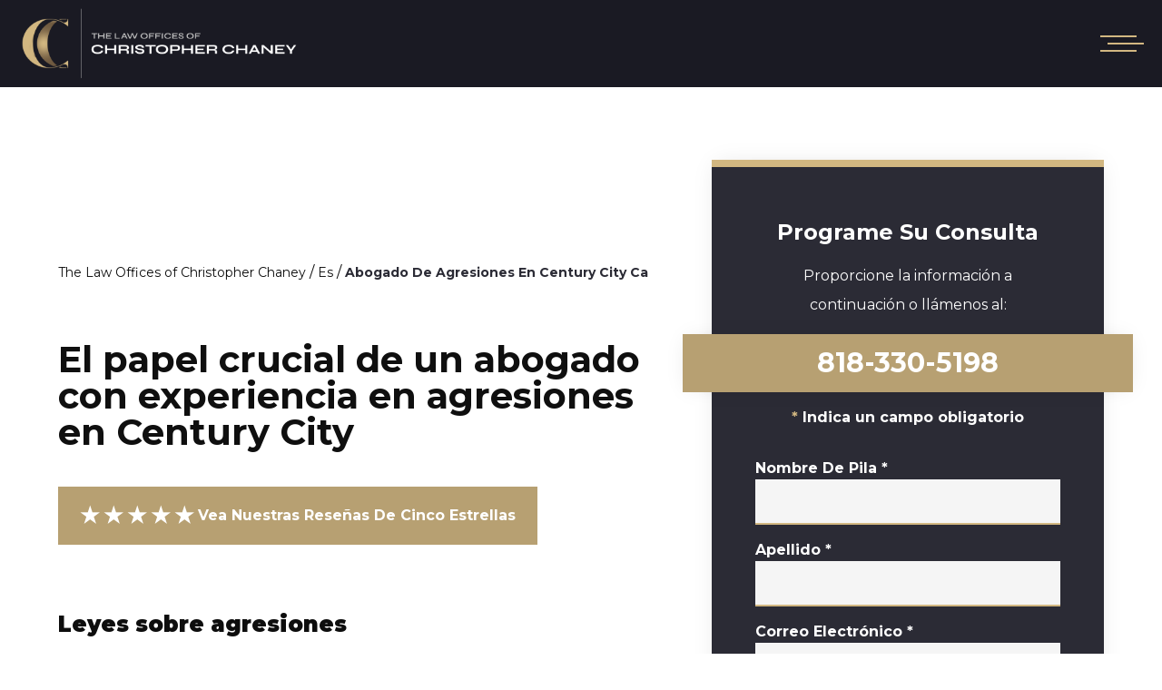

--- FILE ---
content_type: text/html; charset=UTF-8
request_url: https://www.ceclaw.net/es/abogado-de-agresiones-en-century-city-ca/
body_size: 30087
content:
<!DOCTYPE html><html lang="es"><head><meta charSet="utf-8"/><meta http-equiv="x-ua-compatible" content="ie=edge"/><meta name="viewport" content="width=device-width, initial-scale=1, shrink-to-fit=no"/><meta name="generator" content="Gatsby 5.10.0"/><meta name="description" content="¿Acusado de asalto en Century City? Nuestro abogado ofrece defensa experta. Confíe en nosotros para proteger sus derechos y navegar el proceso legal. Póngase en contacto con nosotros para obtener ayuda hoy." data-gatsby-head="true"/><meta property="og:title" content="Agresiones | Law Offices of Christopher Chaney" data-gatsby-head="true"/><meta property="og:description" content="¿Acusado de asalto en Century City? Nuestro abogado ofrece defensa experta. Confíe en nosotros para proteger sus derechos y navegar el proceso legal. Póngase en contacto con nosotros para obtener ayuda hoy." data-gatsby-head="true"/><meta name="twitter:card" content="summary" data-gatsby-head="true"/><meta name="twitter:site" content="@ChrisChaneyEsq" data-gatsby-head="true"/><meta name="twitter:creator" content="@ChrisChaneyEsq" data-gatsby-head="true"/><meta name="robots" content="index, follow" data-gatsby-head="true"/><link rel="preconnect" href="https://cdn.sanity.io"/><script data-gatsby="web-vitals-polyfill">
              !function(){var e,t,n,i,r={passive:!0,capture:!0},a=new Date,o=function(){i=[],t=-1,e=null,f(addEventListener)},c=function(i,r){e||(e=r,t=i,n=new Date,f(removeEventListener),u())},u=function(){if(t>=0&&t<n-a){var r={entryType:"first-input",name:e.type,target:e.target,cancelable:e.cancelable,startTime:e.timeStamp,processingStart:e.timeStamp+t};i.forEach((function(e){e(r)})),i=[]}},s=function(e){if(e.cancelable){var t=(e.timeStamp>1e12?new Date:performance.now())-e.timeStamp;"pointerdown"==e.type?function(e,t){var n=function(){c(e,t),a()},i=function(){a()},a=function(){removeEventListener("pointerup",n,r),removeEventListener("pointercancel",i,r)};addEventListener("pointerup",n,r),addEventListener("pointercancel",i,r)}(t,e):c(t,e)}},f=function(e){["mousedown","keydown","touchstart","pointerdown"].forEach((function(t){return e(t,s,r)}))},p="hidden"===document.visibilityState?0:1/0;addEventListener("visibilitychange",(function e(t){"hidden"===document.visibilityState&&(p=t.timeStamp,removeEventListener("visibilitychange",e,!0))}),!0);o(),self.webVitals={firstInputPolyfill:function(e){i.push(e),u()},resetFirstInputPolyfill:o,get firstHiddenTime(){return p}}}();
            </script><script>window.dataLayer = window.dataLayer || [];window.dataLayer.push({"platform":"gatsby"}); (function(w,d,s,l,i){w[l]=w[l]||[];w[l].push({'gtm.start': new Date().getTime(),event:'gtm.js'});var f=d.getElementsByTagName(s)[0], j=d.createElement(s),dl=l!='dataLayer'?'&l='+l:'';j.async=true;j.src= 'https://www.googletagmanager.com/gtm.js?id='+i+dl+'';f.parentNode.insertBefore(j,f); })(window,document,'script','dataLayer', 'GTM-M5BGZ79');</script><style>.gatsby-image-wrapper{position:relative;overflow:hidden}.gatsby-image-wrapper picture.object-fit-polyfill{position:static!important}.gatsby-image-wrapper img{bottom:0;height:100%;left:0;margin:0;max-width:none;padding:0;position:absolute;right:0;top:0;width:100%;object-fit:cover}.gatsby-image-wrapper [data-main-image]{opacity:0;transform:translateZ(0);transition:opacity .25s linear;will-change:opacity}.gatsby-image-wrapper-constrained{display:inline-block;vertical-align:top}</style><noscript><style>.gatsby-image-wrapper noscript [data-main-image]{opacity:1!important}.gatsby-image-wrapper [data-placeholder-image]{opacity:0!important}</style></noscript><script type="module">const e="undefined"!=typeof HTMLImageElement&&"loading"in HTMLImageElement.prototype;e&&document.body.addEventListener("load",(function(e){const t=e.target;if(void 0===t.dataset.mainImage)return;if(void 0===t.dataset.gatsbyImageSsr)return;let a=null,n=t;for(;null===a&&n;)void 0!==n.parentNode.dataset.gatsbyImageWrapper&&(a=n.parentNode),n=n.parentNode;const o=a.querySelector("[data-placeholder-image]"),r=new Image;r.src=t.currentSrc,r.decode().catch((()=>{})).then((()=>{t.style.opacity=1,o&&(o.style.opacity=0,o.style.transition="opacity 500ms linear")}))}),!0);</script><style data-styled="" data-styled-version="5.3.10">.fbJfgp{margin-bottom:4rem;margin-top:3rem;display:-webkit-box;display:-webkit-flex;display:-ms-flexbox;display:flex;width:100%;-webkit-flex-wrap:wrap;-ms-flex-wrap:wrap;flex-wrap:wrap;-webkit-box-pack:start;-webkit-justify-content:flex-start;-ms-flex-pack:start;justify-content:flex-start;}/*!sc*/
data-styled.g1[id="BreadCrumbs__Crooms-sc-ck3ja9-0"]{content:"fbJfgp,"}/*!sc*/
.jLYCxX{font-size:0.875rem;line-height:1.25rem;}/*!sc*/
.jLYCxX:hover{-webkit-text-decoration-line:underline;text-decoration-line:underline;}/*!sc*/
.jLYCxX:last-child{cursor:default;font-weight:700;--tw-text-opacity:1;color:rgb(43 43 53 / var(--tw-text-opacity));}/*!sc*/
.jLYCxX:last-child:hover{-webkit-text-decoration-line:none;text-decoration-line:none;}/*!sc*/
data-styled.g2[id="BreadCrumbs__Croom-sc-ck3ja9-1"]{content:"jLYCxX,"}/*!sc*/
.WxsTZ{margin-left:0.25rem;margin-right:0.25rem;}/*!sc*/
data-styled.g3[id="BreadCrumbs___StyledSpan-sc-ck3ja9-2"]{content:"WxsTZ,"}/*!sc*/
.svJYz{position:relative;margin-bottom:3rem;display:-webkit-box;display:-webkit-flex;display:-ms-flexbox;display:flex;-webkit-flex-direction:column;-ms-flex-direction:column;flex-direction:column;-webkit-align-items:center;-webkit-box-align:center;-ms-flex-align:center;align-items:center;overflow:hidden;padding-left:1rem;padding-right:1rem;padding-top:6rem;}/*!sc*/
@media (min-width:640px){.svJYz{padding-top:8rem;}}/*!sc*/
@media (min-width:768px){.svJYz{padding-left:3rem;padding-right:3rem;}}/*!sc*/
@media (min-width:1024px){.svJYz{padding-left:5rem;padding-right:5rem;}}/*!sc*/
@media (min-width:1280px){.svJYz{-webkit-align-items:stretch;-webkit-box-align:stretch;-ms-flex-align:stretch;align-items:stretch;padding-left:4rem;padding-right:4rem;padding-top:13rem;}}/*!sc*/
@media (min-width:1536px){.svJYz{padding-left:5rem;padding-right:5rem;padding-bottom:5rem;}}/*!sc*/
data-styled.g4[id="PageWrapper__Section-sc-zpg0mh-0"]{content:"svJYz,"}/*!sc*/
.bLpacs{position:relative;grid-column:span 3 / span 3;display:-webkit-box;display:-webkit-flex;display:-ms-flexbox;display:flex;width:100%;max-width:100%;-webkit-flex-direction:column;-ms-flex-direction:column;flex-direction:column;-webkit-align-items:flex-start;-webkit-box-align:flex-start;-ms-flex-align:flex-start;align-items:flex-start;padding-top:2rem;}/*!sc*/
@media (min-width:1536px){.bLpacs{grid-column:span 6 / span 6;}}/*!sc*/
data-styled.g5[id="ContentWrapper__Section-sc-1sqavq-0"]{content:"bLpacs,"}/*!sc*/
.jiyfCq{position:relative;grid-column:span 2 / span 2;margin-top:-2rem;margin-bottom:3rem;display:none;width:100%;max-width:35rem;-webkit-flex-direction:column;-ms-flex-direction:column;flex-direction:column;gap:4rem;}/*!sc*/
@media (min-width:1280px){.jiyfCq{margin-bottom:0px;display:-webkit-box;display:-webkit-flex;display:-ms-flexbox;display:flex;}}/*!sc*/
@media (min-width:1536px){.jiyfCq{grid-column:span 3 / span 3;max-width:40rem;}}/*!sc*/
data-styled.g6[id="SideWrapper__Aside-sc-p383ol-0"]{content:"jiyfCq,"}/*!sc*/
.cKoJEl{position:fixed;left:0px;top:0px;z-index:10000000000;display:-webkit-box;display:-webkit-flex;display:-ms-flexbox;display:flex;height:100%;width:100%;-webkit-align-items:center;-webkit-box-align:center;-ms-flex-align:center;align-items:center;-webkit-box-pack:center;-webkit-justify-content:center;-ms-flex-pack:center;justify-content:center;pointer-events:none;}/*!sc*/
data-styled.g7[id="Modal__Wrapper-sc-lkptch-0"]{content:"cKoJEl,"}/*!sc*/
.bPGApS{height:-webkit-fit-content;height:-moz-fit-content;height:fit-content;width:-webkit-fit-content;width:-moz-fit-content;width:fit-content;-webkit-transform:translate(var(--tw-translate-x),var(--tw-translate-y)) rotate(var(--tw-rotate)) skewX(var(--tw-skew-x)) skewY(var(--tw-skew-y)) scaleX(var(--tw-scale-x)) scaleY(var(--tw-scale-y));-ms-transform:translate(var(--tw-translate-x),var(--tw-translate-y)) rotate(var(--tw-rotate)) skewX(var(--tw-skew-x)) skewY(var(--tw-skew-y)) scaleX(var(--tw-scale-x)) scaleY(var(--tw-scale-y));transform:translate(var(--tw-translate-x),var(--tw-translate-y)) rotate(var(--tw-rotate)) skewX(var(--tw-skew-x)) skewY(var(--tw-skew-y)) scaleX(var(--tw-scale-x)) scaleY(var(--tw-scale-y));-webkit-transition-duration:500ms;transition-duration:500ms;-webkit-transition-timing-function:cubic-bezier(0.4,0,0.2,1);transition-timing-function:cubic-bezier(0.4,0,0.2,1);pointer-events:none;--tw-scale-x:1.1;--tw-scale-y:1.1;-webkit-transform:translate(var(--tw-translate-x),var(--tw-translate-y)) rotate(var(--tw-rotate)) skewX(var(--tw-skew-x)) skewY(var(--tw-skew-y)) scaleX(var(--tw-scale-x)) scaleY(var(--tw-scale-y));-ms-transform:translate(var(--tw-translate-x),var(--tw-translate-y)) rotate(var(--tw-rotate)) skewX(var(--tw-skew-x)) skewY(var(--tw-skew-y)) scaleX(var(--tw-scale-x)) scaleY(var(--tw-scale-y));transform:translate(var(--tw-translate-x),var(--tw-translate-y)) rotate(var(--tw-rotate)) skewX(var(--tw-skew-x)) skewY(var(--tw-skew-y)) scaleX(var(--tw-scale-x)) scaleY(var(--tw-scale-y));opacity:0;}/*!sc*/
data-styled.g8[id="Modal__Container-sc-lkptch-1"]{content:"bPGApS,"}/*!sc*/
.eKCggA{position:absolute;bottom:0px;top:0px;height:100%;width:100%;--tw-bg-opacity:1;background-color:rgb(0 0 0 / var(--tw-bg-opacity));-webkit-transition-property:opacity;transition-property:opacity;-webkit-transition-timing-function:cubic-bezier(0.4,0,0.2,1);transition-timing-function:cubic-bezier(0.4,0,0.2,1);-webkit-transition-duration:150ms;transition-duration:150ms;pointer-events:none;opacity:0;}/*!sc*/
data-styled.g9[id="Modal__Overlay-sc-lkptch-2"]{content:"eKCggA,"}/*!sc*/
.eaTwwl{position:absolute;right:0px;top:0px;z-index:10;display:-webkit-box;display:-webkit-flex;display:-ms-flexbox;display:flex;--tw-translate-y:-100%;-webkit-transform:translate(var(--tw-translate-x),var(--tw-translate-y)) rotate(var(--tw-rotate)) skewX(var(--tw-skew-x)) skewY(var(--tw-skew-y)) scaleX(var(--tw-scale-x)) scaleY(var(--tw-scale-y));-ms-transform:translate(var(--tw-translate-x),var(--tw-translate-y)) rotate(var(--tw-rotate)) skewX(var(--tw-skew-x)) skewY(var(--tw-skew-y)) scaleX(var(--tw-scale-x)) scaleY(var(--tw-scale-y));transform:translate(var(--tw-translate-x),var(--tw-translate-y)) rotate(var(--tw-rotate)) skewX(var(--tw-skew-x)) skewY(var(--tw-skew-y)) scaleX(var(--tw-scale-x)) scaleY(var(--tw-scale-y));gap:0.375rem;padding-top:0.25rem;padding-bottom:0.25rem;font-size:0.875rem;line-height:1.25rem;font-weight:700;text-transform:uppercase;--tw-text-opacity:1;color:rgb(255 255 255 / var(--tw-text-opacity));-webkit-transition-duration:300ms;transition-duration:300ms;-webkit-transition-timing-function:cubic-bezier(0.4,0,0.2,1);transition-timing-function:cubic-bezier(0.4,0,0.2,1);}/*!sc*/
.eaTwwl:hover{--tw-text-opacity:1;color:rgb(210 183 129 / var(--tw-text-opacity));}/*!sc*/
data-styled.g10[id="Modal__Close-sc-lkptch-3"]{content:"eaTwwl,"}/*!sc*/
.hQiVQY{opacity:0;-webkit-transition-duration:700ms;transition-duration:700ms;-webkit-transition-delay:0ms;transition-delay:0ms;-webkit-transition-timing-function:ease-in-out;transition-timing-function:ease-in-out;-webkit-transform:translateX(50px);-ms-transform:translateX(50px);transform:translateX(50px);}/*!sc*/
@media (prefers-reduced-motion:reduce){.hQiVQY{opacity:1;}}/*!sc*/
@media (prefers-reduced-motion){.hQiVQY{-webkit-transition-duration:0ms;transition-duration:0ms;-webkit-transition-delay:0ms;transition-delay:0ms;-webkit-transition-timing-function:ease-in-out;transition-timing-function:ease-in-out;}}/*!sc*/
@media (prefers-reduced-motion){.hQiVQY{-webkit-transform:translateX(0);-ms-transform:translateX(0);transform:translateX(0);}}/*!sc*/
.gbNWdO{opacity:0;-webkit-transition-duration:700ms;transition-duration:700ms;-webkit-transition-delay:0ms;transition-delay:0ms;-webkit-transition-timing-function:ease-in-out;transition-timing-function:ease-in-out;-webkit-transform:translateY(25%);-ms-transform:translateY(25%);transform:translateY(25%);}/*!sc*/
@media (prefers-reduced-motion:reduce){.gbNWdO{opacity:1;}}/*!sc*/
@media (prefers-reduced-motion){.gbNWdO{-webkit-transition-duration:0ms;transition-duration:0ms;-webkit-transition-delay:0ms;transition-delay:0ms;-webkit-transition-timing-function:ease-in-out;transition-timing-function:ease-in-out;}}/*!sc*/
@media (prefers-reduced-motion){.gbNWdO{-webkit-transform:translateX(0);-ms-transform:translateX(0);transform:translateX(0);}}/*!sc*/
data-styled.g11[id="AnimateIn__Div-sc-163r5pl-0"]{content:"hQiVQY,gbNWdO,"}/*!sc*/
.kGnXoa{width:105px;}/*!sc*/
.fNUDbI{width:381px;}/*!sc*/
.iawNuQ{width:107px;}/*!sc*/
.kqJXjO{width:110px;}/*!sc*/
.jorfpy{width:91px;}/*!sc*/
.PXNjt{width:92px;}/*!sc*/
.bbcShk{width:1920px;}/*!sc*/
data-styled.g23[id="EsquireImage__EImage-sc-1jcsey2-0"]{content:"kGnXoa,fNUDbI,iawNuQ,kqJXjO,jorfpy,PXNjt,bbcShk,"}/*!sc*/
.cpzWpz{display:-webkit-box;display:-webkit-flex;display:-ms-flexbox;display:flex;height:100%;-webkit-align-items:center;-webkit-box-align:center;-ms-flex-align:center;align-items:center;-webkit-box-pack:center;-webkit-justify-content:center;-ms-flex-pack:center;justify-content:center;-webkit-align-self:center;-ms-flex-item-align:center;align-self:center;justify-self:center;}/*!sc*/
data-styled.g25[id="EsquireImage___StyledWrapper-sc-1jcsey2-2"]{content:"cpzWpz,"}/*!sc*/
.jtBAC{display:-webkit-box;display:-webkit-flex;display:-ms-flexbox;display:flex;-webkit-flex-direction:column;-ms-flex-direction:column;flex-direction:column;-webkit-align-items:center;-webkit-box-align:center;-ms-flex-align:center;align-items:center;-webkit-box-pack:center;-webkit-justify-content:center;-ms-flex-pack:center;justify-content:center;gap:0.25rem;padding-top:2rem;font-weight:700;--tw-text-opacity:1;color:rgb(255 255 255 / var(--tw-text-opacity));-webkit-transition-duration:500ms;transition-duration:500ms;-webkit-transition-timing-function:cubic-bezier(0.4,0,0.2,1);transition-timing-function:cubic-bezier(0.4,0,0.2,1);}/*!sc*/
.jtBAC:hover{--tw-translate-y:-0.25rem;-webkit-transform:translate(var(--tw-translate-x),var(--tw-translate-y)) rotate(var(--tw-rotate)) skewX(var(--tw-skew-x)) skewY(var(--tw-skew-y)) scaleX(var(--tw-scale-x)) scaleY(var(--tw-scale-y));-ms-transform:translate(var(--tw-translate-x),var(--tw-translate-y)) rotate(var(--tw-rotate)) skewX(var(--tw-skew-x)) skewY(var(--tw-skew-y)) scaleX(var(--tw-scale-x)) scaleY(var(--tw-scale-y));transform:translate(var(--tw-translate-x),var(--tw-translate-y)) rotate(var(--tw-rotate)) skewX(var(--tw-skew-x)) skewY(var(--tw-skew-y)) scaleX(var(--tw-scale-x)) scaleY(var(--tw-scale-y));}/*!sc*/
.jtBAC .esquire-logo{max-width:20rem;}/*!sc*/
data-styled.g26[id="EsquireLogo___StyledA-sc-kmleyy-0"]{content:"jtBAC,"}/*!sc*/
.ipTpaL{position:relative;display:-webkit-box;display:-webkit-flex;display:-ms-flexbox;display:flex;width:100%;-webkit-flex-direction:column;-ms-flex-direction:column;flex-direction:column;-webkit-align-items:center;-webkit-box-align:center;-ms-flex-align:center;align-items:center;padding-left:1rem;padding-right:1rem;padding-top:8rem;}/*!sc*/
.ipTpaL::before{content:'';position:absolute;left:0px;right:0px;top:0px;margin-left:auto;margin-right:auto;height:1px;width:calc(100% - 11rem);--tw-bg-opacity:1;background-color:rgb(210 183 129 / var(--tw-bg-opacity));}/*!sc*/
@media (min-width:640px){.ipTpaL{padding-left:3rem;padding-right:3rem;}}/*!sc*/
data-styled.g27[id="Copyright__Section-sc-1g2l69t-0"]{content:"ipTpaL,"}/*!sc*/
.fnMyiN{display:-webkit-box;display:-webkit-flex;display:-ms-flexbox;display:flex;width:100%;max-width:90rem;-webkit-flex-direction:column;-ms-flex-direction:column;flex-direction:column;-webkit-flex-wrap:wrap;-ms-flex-wrap:wrap;flex-wrap:wrap;-webkit-align-items:flex-start;-webkit-box-align:flex-start;-ms-flex-align:flex-start;align-items:flex-start;-webkit-box-pack:space-evenly;-webkit-justify-content:space-evenly;-ms-flex-pack:space-evenly;justify-content:space-evenly;-webkit-column-gap:3rem;column-gap:3rem;row-gap:5rem;}/*!sc*/
@media (min-width:640px){.fnMyiN{-webkit-flex-direction:row;-ms-flex-direction:row;flex-direction:row;}}/*!sc*/
@media (min-width:1536px){.fnMyiN{-webkit-flex-wrap:nowrap;-ms-flex-wrap:nowrap;flex-wrap:nowrap;}}/*!sc*/
data-styled.g28[id="Copyright__Top-sc-1g2l69t-1"]{content:"fnMyiN,"}/*!sc*/
.fpWUDO{padding-bottom:6rem;padding-top:2rem;text-align:center;font-size:0.875rem;line-height:1.25rem;font-weight:700;--tw-text-opacity:1;color:rgb(255 255 255 / var(--tw-text-opacity));}/*!sc*/
@media (min-width:640px){.fpWUDO{padding-top:2rem;}}/*!sc*/
@media (min-width:768px){.fpWUDO{padding-bottom:2rem;}}/*!sc*/
data-styled.g29[id="Copyright__Small-sc-1g2l69t-2"]{content:"fpWUDO,"}/*!sc*/
.kcLzoK{margin-left:0.5rem;display:inline-block;font-weight:700;--tw-text-opacity:1;color:rgb(210 183 129 / var(--tw-text-opacity));-webkit-transition-property:color,background-color,border-color,text-decoration-color,fill,stroke;transition-property:color,background-color,border-color,text-decoration-color,fill,stroke;-webkit-transition-timing-function:cubic-bezier(0.4,0,0.2,1);transition-timing-function:cubic-bezier(0.4,0,0.2,1);-webkit-transition-duration:150ms;transition-duration:150ms;}/*!sc*/
.kcLzoK:hover{-webkit-text-decoration-line:underline;text-decoration-line:underline;}/*!sc*/
data-styled.g30[id="Copyright__A-sc-1g2l69t-3"]{content:"kcLzoK,"}/*!sc*/
.KMUvi{display:-webkit-box;display:-webkit-flex;display:-ms-flexbox;display:flex;font-size:1.25rem;line-height:1.75rem;--tw-text-opacity:1;color:rgb(183 160 114 / var(--tw-text-opacity));-webkit-transition-duration:1000ms;transition-duration:1000ms;-webkit-transition-timing-function:cubic-bezier(0.4,0,0.2,1);transition-timing-function:cubic-bezier(0.4,0,0.2,1);}/*!sc*/
@media (min-width:768px){.KMUvi{font-size:1.5rem;line-height:2rem;}}/*!sc*/
@media (min-width:1280px){.KMUvi{font-size:2.25rem;line-height:2.5rem;}}/*!sc*/
data-styled.g39[id="Stars__Div-sc-1nx1td3-0"]{content:"KMUvi,"}/*!sc*/
.zKKVj{padding-left:2.5rem;padding-right:2.5rem;padding-top:1rem;padding-bottom:1rem;text-align:center;font-size:0.875rem;line-height:1.25rem;font-weight:700;--tw-text-opacity:1;color:rgb(255 255 255 / var(--tw-text-opacity));-webkit-transition-duration:500ms;transition-duration:500ms;-webkit-transition-timing-function:cubic-bezier(0.4,0,0.2,1);transition-timing-function:cubic-bezier(0.4,0,0.2,1);background-image:linear-gradient(to right,var(--tw-gradient-stops));--tw-gradient-from:#D2B781 var(--tw-gradient-from-position);--tw-gradient-to:transparent var(--tw-gradient-to-position);--tw-gradient-stops:var(--tw-gradient-from),var(--tw-gradient-to);}/*!sc*/
@media (min-width:640px){.zKKVj{min-width:20.625rem;}}/*!sc*/
.zKKVj:hover{--tw-bg-opacity:1;background-color:rgb(210 183 129 / var(--tw-bg-opacity));}/*!sc*/
data-styled.g41[id="Button__B-sc-1kqzmjq-1"]{content:"zKKVj,"}/*!sc*/
.hgwftj{padding-left:2.5rem;padding-right:2.5rem;padding-top:1rem;padding-bottom:1rem;text-align:center;font-size:0.875rem;line-height:1.25rem;font-weight:700;--tw-text-opacity:1;color:rgb(255 255 255 / var(--tw-text-opacity));-webkit-transition-duration:500ms;transition-duration:500ms;-webkit-transition-timing-function:cubic-bezier(0.4,0,0.2,1);transition-timing-function:cubic-bezier(0.4,0,0.2,1);background-image:linear-gradient(to right,var(--tw-gradient-stops));--tw-gradient-from:#D2B781 var(--tw-gradient-from-position);--tw-gradient-to:transparent var(--tw-gradient-to-position);--tw-gradient-stops:var(--tw-gradient-from),var(--tw-gradient-to);}/*!sc*/
@media (min-width:640px){.hgwftj{min-width:20.625rem;}}/*!sc*/
.hgwftj:hover{--tw-bg-opacity:1;background-color:rgb(210 183 129 / var(--tw-bg-opacity));}/*!sc*/
data-styled.g42[id="Button__A-sc-1kqzmjq-2"]{content:"hgwftj,"}/*!sc*/
.hreuHv{width:100%;}/*!sc*/
.hreuHv p,.hreuHv ul,.hreuHv ol{margin-bottom:1rem;line-height:2;}/*!sc*/
.hreuHv h2{margin-bottom:1rem;margin-top:2rem;font-size:1.5rem;line-height:2rem;font-weight:700;}/*!sc*/
.hreuHv h3{margin-top:2rem;font-size:1.25rem;line-height:1.75rem;font-weight:700;--tw-text-opacity:1;color:rgb(183 160 114 / var(--tw-text-opacity));}/*!sc*/
.hreuHv ul,.hreuHv ol{margin-left:2.5rem;list-style-position:outside;}/*!sc*/
.hreuHv ul{list-style-type:disc;}/*!sc*/
.hreuHv ol{list-style-type:decimal;}/*!sc*/
.hreuHv li{margin-bottom:0.5rem;}/*!sc*/
.hreuHv a{font-weight:700;-webkit-text-decoration-line:underline;text-decoration-line:underline;}/*!sc*/
.hreuHv a:hover{--tw-text-opacity:1;color:rgb(210 183 129 / var(--tw-text-opacity));}/*!sc*/
.hreuHv p:empty::after{content:'';display:inline-block;width:0px;}/*!sc*/
data-styled.g85[id="Content__Article-sc-10d9h5t-0"]{content:"hreuHv,"}/*!sc*/
.ivPCkV{width:100%;}/*!sc*/
.ivPCkV p,.ivPCkV ul,.ivPCkV ol{margin-bottom:1rem;line-height:2;}/*!sc*/
.ivPCkV h2{margin-bottom:1rem;margin-top:2rem;font-size:1.5rem;line-height:2rem;font-weight:700;}/*!sc*/
.ivPCkV h3{margin-top:2rem;font-size:1.25rem;line-height:1.75rem;font-weight:700;--tw-text-opacity:1;color:rgb(183 160 114 / var(--tw-text-opacity));}/*!sc*/
.ivPCkV ul,.ivPCkV ol{margin-left:2.5rem;list-style-position:outside;}/*!sc*/
.ivPCkV ul{list-style-type:disc;}/*!sc*/
.ivPCkV ol{list-style-type:decimal;}/*!sc*/
.ivPCkV li{margin-bottom:0.5rem;}/*!sc*/
.ivPCkV a{font-weight:700;-webkit-text-decoration-line:underline;text-decoration-line:underline;}/*!sc*/
.ivPCkV a:hover{--tw-text-opacity:1;color:rgb(210 183 129 / var(--tw-text-opacity));}/*!sc*/
.ivPCkV p:empty::after{content:'';display:inline-block;width:0px;}/*!sc*/
data-styled.g86[id="Content__Div-sc-10d9h5t-1"]{content:"ivPCkV,"}/*!sc*/
.lhbhor{display:-webkit-box;display:-webkit-flex;display:-ms-flexbox;display:flex;width:100%;-webkit-flex-direction:column;-ms-flex-direction:column;flex-direction:column;}/*!sc*/
@media (min-width:1024px){.lhbhor{grid-column:span 6;}}/*!sc*/
.hGvooL{display:-webkit-box;display:-webkit-flex;display:-ms-flexbox;display:flex;width:100%;-webkit-flex-direction:column;-ms-flex-direction:column;flex-direction:column;}/*!sc*/
.hGvooL:focus-within .label{top:-2rem !important;left:0px !important;font-size:1rem !important;line-height:1.5rem !important;}/*!sc*/
@media (min-width:1024px){.hGvooL{grid-column:span 3;}}/*!sc*/
.iMLTIi{display:-webkit-box;display:-webkit-flex;display:-ms-flexbox;display:flex;width:100%;-webkit-flex-direction:column;-ms-flex-direction:column;flex-direction:column;}/*!sc*/
.iMLTIi:focus-within .label{top:-2rem !important;left:0px !important;font-size:1rem !important;line-height:1.5rem !important;}/*!sc*/
@media (min-width:1024px){.iMLTIi{grid-column:1 / -1;}}/*!sc*/
data-styled.g88[id="Input__InputWrapper-sc-r7h7bu-0"]{content:"lhbhor,hGvooL,iMLTIi,"}/*!sc*/
.bFljWX{z-index:10;font-weight:700;--tw-text-opacity:1;color:rgb(255 255 255 / var(--tw-text-opacity));}/*!sc*/
.DEmSt{z-index:10;font-weight:700;--tw-text-opacity:1;color:rgb(255 255 255 / var(--tw-text-opacity));pointer-events:none;position:absolute;left:1rem;top:1.5rem;margin-top:auto;margin-bottom:auto;font-size:0.875rem;line-height:1.25rem;font-weight:700;--tw-text-opacity:1;color:rgb(255 255 255 / var(--tw-text-opacity));-webkit-transition-duration:500ms;transition-duration:500ms;-webkit-transition-timing-function:cubic-bezier(0.4,0,0.2,1);transition-timing-function:cubic-bezier(0.4,0,0.2,1);}/*!sc*/
data-styled.g89[id="Input__Label-sc-r7h7bu-1"]{content:"bFljWX,DEmSt,"}/*!sc*/
.bwAclq{border-bottom-width:2px;background-color:transparent;padding-left:1rem;padding-right:1rem;padding-top:1.5rem;padding-bottom:1.5rem;--tw-text-opacity:1;color:rgb(255 255 255 / var(--tw-text-opacity));-webkit-transition-property:color,background-color,border-color,text-decoration-color,fill,stroke;transition-property:color,background-color,border-color,text-decoration-color,fill,stroke;-webkit-transition-timing-function:cubic-bezier(0.4,0,0.2,1);transition-timing-function:cubic-bezier(0.4,0,0.2,1);-webkit-transition-duration:500ms;transition-duration:500ms;--tw-border-opacity:1;border-color:rgb(210 183 129 / var(--tw-border-opacity));--tw-bg-opacity:1;background-color:rgb(245 245 245 / var(--tw-bg-opacity));padding-top:0.75rem;padding-bottom:0.75rem;--tw-text-opacity:1;color:rgb(15 15 15 / var(--tw-text-opacity));}/*!sc*/
.bwAclq:focus{--tw-border-opacity:1;border-color:rgb(210 183 129 / var(--tw-border-opacity));outline:2px solid transparent;outline-offset:2px;}/*!sc*/
.bwAclq:disabled{--tw-border-opacity:1;border-color:rgb(75 85 99 / var(--tw-border-opacity));}/*!sc*/
.zmnJo{border-bottom-width:2px;background-color:transparent;padding-left:1rem;padding-right:1rem;padding-top:1.5rem;padding-bottom:1.5rem;--tw-text-opacity:1;color:rgb(255 255 255 / var(--tw-text-opacity));-webkit-transition-property:color,background-color,border-color,text-decoration-color,fill,stroke;transition-property:color,background-color,border-color,text-decoration-color,fill,stroke;-webkit-transition-timing-function:cubic-bezier(0.4,0,0.2,1);transition-timing-function:cubic-bezier(0.4,0,0.2,1);-webkit-transition-duration:500ms;transition-duration:500ms;--tw-border-opacity:1;border-color:rgb(255 255 255 / var(--tw-border-opacity));--tw-bg-opacity:0.2;background-color:rgb(96 95 92 / var(--tw-bg-opacity));}/*!sc*/
.zmnJo:focus{--tw-border-opacity:1;border-color:rgb(210 183 129 / var(--tw-border-opacity));outline:2px solid transparent;outline-offset:2px;}/*!sc*/
.zmnJo:disabled{--tw-border-opacity:1;border-color:rgb(75 85 99 / var(--tw-border-opacity));}/*!sc*/
data-styled.g90[id="Input__InputComp-sc-r7h7bu-2"]{content:"bwAclq,zmnJo,"}/*!sc*/
.ldPfnm{border-bottom-width:2px;background-color:transparent;padding-left:1rem;padding-right:1rem;padding-top:1.5rem;padding-bottom:1.5rem;--tw-text-opacity:1;color:rgb(255 255 255 / var(--tw-text-opacity));-webkit-transition-property:color,background-color,border-color,text-decoration-color,fill,stroke;transition-property:color,background-color,border-color,text-decoration-color,fill,stroke;-webkit-transition-timing-function:cubic-bezier(0.4,0,0.2,1);transition-timing-function:cubic-bezier(0.4,0,0.2,1);-webkit-transition-duration:500ms;transition-duration:500ms;--tw-border-opacity:1;border-color:rgb(210 183 129 / var(--tw-border-opacity));--tw-bg-opacity:1;background-color:rgb(245 245 245 / var(--tw-bg-opacity));padding-top:0.75rem;padding-bottom:0.75rem;--tw-text-opacity:1;color:rgb(15 15 15 / var(--tw-text-opacity));margin-top:0.5rem;min-height:8rem;width:100%;}/*!sc*/
.ldPfnm:focus{--tw-border-opacity:1;border-color:rgb(210 183 129 / var(--tw-border-opacity));outline:2px solid transparent;outline-offset:2px;}/*!sc*/
.ldPfnm:disabled{--tw-border-opacity:1;border-color:rgb(75 85 99 / var(--tw-border-opacity));}/*!sc*/
.eBRTDI{border-bottom-width:2px;background-color:transparent;padding-left:1rem;padding-right:1rem;padding-top:1.5rem;padding-bottom:1.5rem;--tw-text-opacity:1;color:rgb(255 255 255 / var(--tw-text-opacity));-webkit-transition-property:color,background-color,border-color,text-decoration-color,fill,stroke;transition-property:color,background-color,border-color,text-decoration-color,fill,stroke;-webkit-transition-timing-function:cubic-bezier(0.4,0,0.2,1);transition-timing-function:cubic-bezier(0.4,0,0.2,1);-webkit-transition-duration:500ms;transition-duration:500ms;--tw-border-opacity:1;border-color:rgb(255 255 255 / var(--tw-border-opacity));--tw-bg-opacity:0.2;background-color:rgb(96 95 92 / var(--tw-bg-opacity));margin-top:0.5rem;min-height:8rem;width:100%;}/*!sc*/
.eBRTDI:focus{--tw-border-opacity:1;border-color:rgb(210 183 129 / var(--tw-border-opacity));outline:2px solid transparent;outline-offset:2px;}/*!sc*/
.eBRTDI:disabled{--tw-border-opacity:1;border-color:rgb(75 85 99 / var(--tw-border-opacity));}/*!sc*/
data-styled.g91[id="Input__TextArea-sc-r7h7bu-3"]{content:"ldPfnm,eBRTDI,"}/*!sc*/
.gjWCjw{font-weight:700;--tw-text-opacity:1;color:rgb(239 68 68 / var(--tw-text-opacity));}/*!sc*/
data-styled.g95[id="Input__Error-sc-r7h7bu-7"]{content:"gjWCjw,"}/*!sc*/
.hYGNBF{position:relative;display:-webkit-box;display:-webkit-flex;display:-ms-flexbox;display:flex;width:100%;-webkit-flex-direction:column;-ms-flex-direction:column;flex-direction:column;-webkit-align-items:center;-webkit-box-align:center;-ms-flex-align:center;align-items:center;}/*!sc*/
data-styled.g99[id="SideformXtras__Div-sc-f0uzp-0"]{content:"hYGNBF,"}/*!sc*/
.kcDzht{height:4rem;width:calc(100% + 10rem);--tw-shadow:0 0 25px -5px rgb(0 0 0 / 0.1),0 0 10px -6px rgb(0 0 0 / 0.1);--tw-shadow-colored:0 0 25px -5px var(--tw-shadow-color),0 0 10px -6px var(--tw-shadow-color);box-shadow:var(--tw-ring-offset-shadow,0 0 #0000),var(--tw-ring-shadow,0 0 #0000),var(--tw-shadow);}/*!sc*/
data-styled.g100[id="SideformXtras__Banner-sc-f0uzp-1"]{content:"kcDzht,"}/*!sc*/
.gTVlpl{margin-top:1rem;padding-bottom:2rem;font-weight:700;}/*!sc*/
.gTVlpl::before{content:'* ';--tw-text-opacity:1;color:rgb(210 183 129 / var(--tw-text-opacity));}/*!sc*/
data-styled.g101[id="SideformXtras__Disc-sc-f0uzp-2"]{content:"gTVlpl,"}/*!sc*/
.jqBcQM{display:-webkit-box;display:-webkit-flex;display:-ms-flexbox;display:flex;height:100%;width:100%;-webkit-align-items:center;-webkit-box-align:center;-ms-flex-align:center;align-items:center;-webkit-box-pack:center;-webkit-justify-content:center;-ms-flex-pack:center;justify-content:center;--tw-bg-opacity:1;background-color:rgb(183 160 114 / var(--tw-bg-opacity));text-align:center;font-size:1.875rem;line-height:2.25rem;font-weight:700;--tw-text-opacity:1;color:rgb(255 255 255 / var(--tw-text-opacity));-webkit-transition-duration:300ms;transition-duration:300ms;-webkit-transition-timing-function:cubic-bezier(0.4,0,0.2,1);transition-timing-function:cubic-bezier(0.4,0,0.2,1);}/*!sc*/
.jqBcQM:hover{--tw-bg-opacity:1;background-color:rgb(210 183 129 / var(--tw-bg-opacity));}/*!sc*/
data-styled.g102[id="SideformXtras___StyledPhoneLink-sc-f0uzp-3"]{content:"jqBcQM,"}/*!sc*/
.kMeaIr{position:relative;display:-webkit-box;display:-webkit-flex;display:-ms-flexbox;display:flex;width:100%;-webkit-flex-direction:column;-ms-flex-direction:column;flex-direction:column;-webkit-align-items:center;-webkit-box-align:center;-ms-flex-align:center;align-items:center;padding-top:7rem;--tw-text-opacity:1;color:rgb(255 255 255 / var(--tw-text-opacity));padding-top:0px;}/*!sc*/
.cVBHKx{position:relative;display:-webkit-box;display:-webkit-flex;display:-ms-flexbox;display:flex;width:100%;-webkit-flex-direction:column;-ms-flex-direction:column;flex-direction:column;-webkit-align-items:center;-webkit-box-align:center;-ms-flex-align:center;align-items:center;padding-top:7rem;--tw-text-opacity:1;color:rgb(255 255 255 / var(--tw-text-opacity));}/*!sc*/
data-styled.g103[id="Form__FormComponent-sc-1qees9b-0"]{content:"kMeaIr,cVBHKx,"}/*!sc*/
.hEjakV{margin-top:1rem;padding-bottom:4rem;font-weight:700;--tw-text-opacity:1;color:rgb(210 183 129 / var(--tw-text-opacity));}/*!sc*/
.hEjakV::before{content:'* ';--tw-text-opacity:1;color:rgb(255 255 255 / var(--tw-text-opacity));}/*!sc*/
data-styled.g104[id="Form__Disc-sc-1qees9b-1"]{content:"hEjakV,"}/*!sc*/
.gXVyiO{text-align:center;--tw-text-opacity:1;color:rgb(255 255 255 / var(--tw-text-opacity));}/*!sc*/
data-styled.g105[id="Form__FormContent-sc-1qees9b-2"]{content:"gXVyiO,"}/*!sc*/
.edYSDL{margin-bottom:1rem;text-align:center;font-size:1.5rem;line-height:2rem;font-weight:700;}/*!sc*/
.jtYBls{position:relative;margin-bottom:1rem;padding-bottom:1rem;text-align:center;font-size:2.5rem;font-weight:700;line-height:2.5rem;}/*!sc*/
.jtYBls::after{content:var(--tw-content);position:absolute;bottom:0px;left:0px;right:0px;margin-left:auto;margin-right:auto;height:0.125rem;width:16.3rem;--tw-bg-opacity:1;background-color:rgb(210 183 129 / var(--tw-bg-opacity));}/*!sc*/
data-styled.g107[id="Form__H2-sc-1qees9b-4"]{content:"edYSDL,jtYBls,"}/*!sc*/
.jqIwTn{display:grid;width:100%;grid-template-columns:repeat(1,minmax(0,1fr));-webkit-column-gap:2rem;column-gap:2rem;row-gap:4rem;grid-template-columns:repeat(1,minmax(0,1fr)) !important;row-gap:1rem;}/*!sc*/
@media (min-width:1024px){.jqIwTn{grid-template-columns:repeat(6,1fr);}}/*!sc*/
.jxymEu{display:grid;width:100%;grid-template-columns:repeat(1,minmax(0,1fr));-webkit-column-gap:2rem;column-gap:2rem;row-gap:4rem;}/*!sc*/
@media (min-width:1024px){.jxymEu{grid-template-columns:repeat(6,1fr);}}/*!sc*/
data-styled.g108[id="Form__Fields-sc-1qees9b-5"]{content:"jqIwTn,jxymEu,"}/*!sc*/
.egqtfT{padding-top:4rem;text-align:center;font-weight:700;--tw-text-opacity:1;color:rgb(210 183 129 / var(--tw-text-opacity));}/*!sc*/
.cNHSGG{padding-top:4rem;text-align:center;font-weight:700;--tw-text-opacity:1;color:rgb(255 255 255 / var(--tw-text-opacity));}/*!sc*/
data-styled.g109[id="Form__Response-sc-1qees9b-6"]{content:"egqtfT,cNHSGG,"}/*!sc*/
.iQhthZ{margin-top:2rem !important;width:100% !important;min-width:0px !important;margin-top:4rem;width:100%;}/*!sc*/
@media (min-width:640px){.iQhthZ{width:auto;}}/*!sc*/
.iClRWI{margin-top:4rem;width:100%;}/*!sc*/
@media (min-width:640px){.iClRWI{width:auto;}}/*!sc*/
data-styled.g110[id="Form___StyledButton-sc-1qees9b-7"]{content:"iQhthZ,iClRWI,"}/*!sc*/
.eETYqT{position:relative;display:-webkit-box;display:-webkit-flex;display:-ms-flexbox;display:flex;width:100%;-webkit-flex-direction:column;-ms-flex-direction:column;flex-direction:column;-webkit-align-items:center;-webkit-box-align:center;-ms-flex-align:center;align-items:center;gap:3rem;padding-left:1rem;padding-right:1rem;padding-top:8rem;padding-bottom:8rem;}/*!sc*/
@media (min-width:640px){.eETYqT{padding-left:3rem;padding-right:3rem;}}/*!sc*/
.eETYqT *{white-space:pre-wrap !important;}/*!sc*/
data-styled.g112[id="Locations__Section-sc-1przrbo-0"]{content:"eETYqT,"}/*!sc*/
.cMdEum{display:-webkit-box;display:-webkit-flex;display:-ms-flexbox;display:flex;min-width:20rem;-webkit-flex-shrink:1;-ms-flex-negative:1;flex-shrink:1;-webkit-box-flex:1;-webkit-flex-grow:1;-ms-flex-positive:1;flex-grow:1;-webkit-flex-basis:33.333333%;-ms-flex-preferred-size:33.333333%;flex-basis:33.333333%;-webkit-flex-direction:column;-ms-flex-direction:column;flex-direction:column;-webkit-align-items:center;-webkit-box-align:center;-ms-flex-align:center;align-items:center;gap:0.25rem;text-align:center;font-size:1.125rem;line-height:1.75rem;font-style:normal;--tw-text-opacity:1;color:rgb(255 255 255 / var(--tw-text-opacity));}/*!sc*/
data-styled.g113[id="Locations__Loc-sc-1przrbo-1"]{content:"cMdEum,"}/*!sc*/
.jWxkBL{margin-top:1rem;font-weight:600;-webkit-letter-spacing:0.025em;-moz-letter-spacing:0.025em;-ms-letter-spacing:0.025em;letter-spacing:0.025em;--tw-text-opacity:1;color:rgb(183 160 114 / var(--tw-text-opacity));-webkit-transition-duration:500ms;transition-duration:500ms;-webkit-transition-timing-function:cubic-bezier(0.4,0,0.2,1);transition-timing-function:cubic-bezier(0.4,0,0.2,1);}/*!sc*/
.jWxkBL:hover{--tw-text-opacity:1;color:rgb(255 255 255 / var(--tw-text-opacity));}/*!sc*/
data-styled.g114[id="Locations__Map-sc-1przrbo-2"]{content:"jWxkBL,"}/*!sc*/
.kdjevj{margin-bottom:1rem;font-weight:700;}/*!sc*/
data-styled.g115[id="Locations__Name-sc-1przrbo-3"]{content:"kdjevj,"}/*!sc*/
.jNsyma{margin-top:3rem;display:none;grid-template-columns:repeat(3,minmax(0,1fr));gap:8rem;}/*!sc*/
@media (min-width:1280px){.jNsyma{display:grid;}}/*!sc*/
data-styled.g116[id="Locations__WideLocs-sc-1przrbo-4"]{content:"jNsyma,"}/*!sc*/
.geuJyG{display:-webkit-box;display:-webkit-flex;display:-ms-flexbox;display:flex;-webkit-flex-wrap:wrap;-ms-flex-wrap:wrap;flex-wrap:wrap;gap:6rem;}/*!sc*/
@media (min-width:1280px){.geuJyG{display:none;}}/*!sc*/
data-styled.g117[id="Locations__NarrowLocs-sc-1przrbo-5"]{content:"geuJyG,"}/*!sc*/
.iUPUdv{font-weight:700;--tw-text-opacity:1;color:rgb(183 160 114 / var(--tw-text-opacity));}/*!sc*/
data-styled.g118[id="Locations___StyledSpan-sc-1przrbo-6"]{content:"iUPUdv,"}/*!sc*/
.cWUlhI{margin-left:0.25rem;--tw-text-opacity:1;color:rgb(255 255 255 / var(--tw-text-opacity));-webkit-transition-duration:300ms;transition-duration:300ms;-webkit-transition-timing-function:cubic-bezier(0.4,0,0.2,1);transition-timing-function:cubic-bezier(0.4,0,0.2,1);}/*!sc*/
.cWUlhI:hover{--tw-text-opacity:1;color:rgb(210 183 129 / var(--tw-text-opacity));-webkit-text-decoration-line:underline;text-decoration-line:underline;}/*!sc*/
data-styled.g120[id="Locations___StyledPhoneLink-sc-1przrbo-8"]{content:"cWUlhI,"}/*!sc*/
.ejYfPD{position:relative;display:-webkit-box;display:-webkit-flex;display:-ms-flexbox;display:flex;aspect-ratio:1 / 1;-webkit-align-items:center;-webkit-box-align:center;-ms-flex-align:center;align-items:center;-webkit-box-pack:center;-webkit-justify-content:center;-ms-flex-pack:center;justify-content:center;border-radius:9999px;padding:0.75rem;font-size:1.5rem;line-height:2rem;--tw-text-opacity:1;color:rgb(255 255 255 / var(--tw-text-opacity));-webkit-transition-duration:500ms;transition-duration:500ms;-webkit-transition-timing-function:cubic-bezier(0.4,0,0.2,1);transition-timing-function:cubic-bezier(0.4,0,0.2,1);}/*!sc*/
.ejYfPD:hover{--tw-text-opacity:1;color:rgb(210 183 129 / var(--tw-text-opacity));}/*!sc*/
data-styled.g121[id="SocialLink__Link-sc-k251nj-0"]{content:"ejYfPD,"}/*!sc*/
.hzKyod{display:-webkit-box;display:-webkit-flex;display:-ms-flexbox;display:flex;-webkit-flex-direction:column;-ms-flex-direction:column;flex-direction:column;-webkit-align-items:center;-webkit-box-align:center;-ms-flex-align:center;align-items:center;gap:1rem;padding-bottom:4rem;}/*!sc*/
data-styled.g122[id="SocialLinks__Section-sc-98imwo-0"]{content:"hzKyod,"}/*!sc*/
.joprSq{display:-webkit-box;display:-webkit-flex;display:-ms-flexbox;display:flex;gap:0.5rem;}/*!sc*/
data-styled.g124[id="SocialLinks__List-sc-98imwo-2"]{content:"joprSq,"}/*!sc*/
.fGVavM{position:relative;display:-webkit-box;display:-webkit-flex;display:-ms-flexbox;display:flex;width:100%;-webkit-flex-direction:column;-ms-flex-direction:column;flex-direction:column;--tw-bg-opacity:1;background-color:rgb(24 24 30 / var(--tw-bg-opacity));}/*!sc*/
data-styled.g125[id="Footer__Section-sc-1gtfqt2-0"]{content:"fGVavM,"}/*!sc*/
.egxOHm{position:relative;width:100%;padding-left:1rem;padding-right:1rem;}/*!sc*/
@media (min-width:640px){.egxOHm{padding-left:6rem;padding-right:6rem;}}/*!sc*/
data-styled.g126[id="Footer__FormWrapper-sc-1gtfqt2-1"]{content:"egxOHm,"}/*!sc*/
.hnA-DFZ{z-index:9999999 !important;}/*!sc*/
data-styled.g127[id="DesktopNav__Nav-sc-1vionen-0"]{content:"hnA-DFZ,"}/*!sc*/
.fxqFKT{z-index:9999999;display:-webkit-box;display:-webkit-flex;display:-ms-flexbox;display:flex;-webkit-align-items:center;-webkit-box-align:center;-ms-flex-align:center;align-items:center;-webkit-box-pack:center;-webkit-justify-content:center;-ms-flex-pack:center;justify-content:center;font-size:0.875rem;line-height:1.25rem;font-weight:700;}/*!sc*/
.fxqFKT span{cursor:default;}/*!sc*/
data-styled.g128[id="DesktopNav__List-sc-1vionen-1"]{content:"fxqFKT,"}/*!sc*/
.exuGNE{position:absolute;right:0px;top:100%;z-index:9999999;display:none;width:-webkit-max-content;width:-moz-max-content;width:max-content;white-space:nowrap;}/*!sc*/
.exuGNE ul{right:100%;top:0px;}/*!sc*/
data-styled.g129[id="DesktopNav__Children-sc-1vionen-2"]{content:"exuGNE,"}/*!sc*/
.gmETbm{position:relative;z-index:9999999;display:-webkit-box;display:-webkit-flex;display:-ms-flexbox;display:flex;--tw-bg-opacity:1;background-color:rgb(26 26 35 / var(--tw-bg-opacity));font-size:0.75rem;line-height:1rem;font-weight:700;--tw-text-opacity:1;color:rgb(255 255 255 / var(--tw-text-opacity));}/*!sc*/
.gmETbm:hover{--tw-bg-opacity:1;background-color:rgb(210 183 129 / var(--tw-bg-opacity));}/*!sc*/
.gmETbm:hover > ul{display:block;}/*!sc*/
.gmETbm > a,.gmETbm > span{width:100%;padding-left:0.5rem;padding-right:0.75rem;padding-top:0.25rem;padding-bottom:0.25rem;}/*!sc*/
data-styled.g130[id="DesktopNav__ChildItem-sc-1vionen-3"]{content:"gmETbm,"}/*!sc*/
.hMiAvH{position:relative;--tw-text-opacity:1;color:rgb(255 255 255 / var(--tw-text-opacity));-webkit-transition-duration:500ms;transition-duration:500ms;-webkit-transition-timing-function:cubic-bezier(0.4,0,0.2,1);transition-timing-function:cubic-bezier(0.4,0,0.2,1);}/*!sc*/
.hMiAvH::after{content:'';position:absolute;bottom:0px;left:0px;z-index:-1;display:-webkit-box;display:-webkit-flex;display:-ms-flexbox;display:flex;height:100%;width:0px;--tw-bg-opacity:1;background-color:rgb(210 183 129 / var(--tw-bg-opacity));-webkit-transition-property:all;transition-property:all;-webkit-transition-timing-function:cubic-bezier(0.4,0,0.2,1);transition-timing-function:cubic-bezier(0.4,0,0.2,1);-webkit-transition-duration:500ms;transition-duration:500ms;}/*!sc*/
.hMiAvH:hover::after{content:var(--tw-content);width:100%;}/*!sc*/
.hMiAvH > a{display:block;width:100%;padding-left:.35rem;padding-right:.35rem;padding-top:0.25rem;padding-bottom:0.25rem;}/*!sc*/
@media (min-width:1536px){.hMiAvH > a{padding-left:0.5rem;padding-right:0.5rem;}.hMiAvH > span{padding-left:0.5rem;padding-right:0.5rem;}}/*!sc*/
.hMiAvH > span{display:block;width:100%;padding-left:.35rem;padding-right:.35rem;padding-top:0.25rem;padding-bottom:0.25rem;}/*!sc*/
.hMiAvH:hover > ul{display:block;}/*!sc*/
data-styled.g131[id="DesktopNav__TopItem-sc-1vionen-4"]{content:"hMiAvH,"}/*!sc*/
.cpxXdn{display:-webkit-box;display:-webkit-flex;display:-ms-flexbox;display:flex;-webkit-flex-direction:row;-ms-flex-direction:row;flex-direction:row;-webkit-align-items:center;-webkit-box-align:center;-ms-flex-align:center;align-items:center;gap:0.25rem;padding-right:0.25rem;padding-right:0px;}/*!sc*/
.cdrwxW{display:-webkit-box;display:-webkit-flex;display:-ms-flexbox;display:flex;-webkit-flex-direction:row;-ms-flex-direction:row;flex-direction:row;-webkit-align-items:center;-webkit-box-align:center;-ms-flex-align:center;align-items:center;gap:0.25rem;padding-right:0.25rem;}/*!sc*/
.kNNfPM{display:-webkit-box;display:-webkit-flex;display:-ms-flexbox;display:flex;-webkit-flex-direction:row;-ms-flex-direction:row;flex-direction:row;-webkit-align-items:center;-webkit-box-align:center;-ms-flex-align:center;align-items:center;gap:0.25rem;padding-right:0.25rem;true;}/*!sc*/
data-styled.g132[id="DesktopNav___StyledDiv-sc-1vionen-5"]{content:"cpxXdn,cdrwxW,kNNfPM,"}/*!sc*/
.hOaVPj{position:relative;-webkit-flex-wrap:wrap;-ms-flex-wrap:wrap;flex-wrap:wrap;padding-top:0.25rem;padding-bottom:0.25rem;font-weight:700;--tw-text-opacity:1;color:rgb(255 255 255 / var(--tw-text-opacity));-webkit-transition-property:color,background-color,border-color,text-decoration-color,fill,stroke;transition-property:color,background-color,border-color,text-decoration-color,fill,stroke;-webkit-transition-timing-function:cubic-bezier(0.4,0,0.2,1);transition-timing-function:cubic-bezier(0.4,0,0.2,1);-webkit-transition-duration:500ms;transition-duration:500ms;}/*!sc*/
.hOaVPj:hover{--tw-text-opacity:1;color:rgb(210 183 129 / var(--tw-text-opacity));}/*!sc*/
data-styled.g133[id="MobileNavItem__Item-sc-uhkftq-0"]{content:"hOaVPj,"}/*!sc*/
.bciTmm{right:0px;top:0px;display:-webkit-box;display:-webkit-flex;display:-ms-flexbox;display:flex;-webkit-align-items:center;-webkit-box-align:center;-ms-flex-align:center;align-items:center;-webkit-box-pack:center;-webkit-justify-content:center;-ms-flex-pack:center;justify-content:center;border-radius:9999px;padding-left:0.75rem;padding-right:0.75rem;--tw-text-opacity:1;color:rgb(255 255 255 / var(--tw-text-opacity));-webkit-transition-property:all;transition-property:all;-webkit-transition-timing-function:cubic-bezier(0.4,0,0.2,1);transition-timing-function:cubic-bezier(0.4,0,0.2,1);-webkit-transition-duration:500ms;transition-duration:500ms;}/*!sc*/
.bciTmm:hover{--tw-text-opacity:1;color:rgb(43 43 53 / var(--tw-text-opacity));}/*!sc*/
data-styled.g134[id="MobileNavItem__ExpandButton-sc-uhkftq-1"]{content:"bciTmm,"}/*!sc*/
.eAWwhe{width:100%;border-left-width:2px;--tw-border-opacity:1;border-color:rgb(210 183 129 / var(--tw-border-opacity));padding-left:1rem;}/*!sc*/
data-styled.g135[id="MobileNavItem__Children-sc-uhkftq-2"]{content:"eAWwhe,"}/*!sc*/
.jDrlDy{display:-webkit-box;display:-webkit-flex;display:-ms-flexbox;display:flex;height:1.5rem;-webkit-align-items:center;-webkit-box-align:center;-ms-flex-align:center;align-items:center;}/*!sc*/
data-styled.g136[id="MobileNavItem___StyledDiv-sc-uhkftq-3"]{content:"jDrlDy,"}/*!sc*/
.eiNRfz{position:fixed;left:0px;top:0px;z-index:9999999;max-height:100%;width:100%;--tw-translate-y:-100%;-webkit-transform:translate(var(--tw-translate-x),var(--tw-translate-y)) rotate(var(--tw-rotate)) skewX(var(--tw-skew-x)) skewY(var(--tw-skew-y)) scaleX(var(--tw-scale-x)) scaleY(var(--tw-scale-y));-ms-transform:translate(var(--tw-translate-x),var(--tw-translate-y)) rotate(var(--tw-rotate)) skewX(var(--tw-skew-x)) skewY(var(--tw-skew-y)) scaleX(var(--tw-scale-x)) scaleY(var(--tw-scale-y));transform:translate(var(--tw-translate-x),var(--tw-translate-y)) rotate(var(--tw-rotate)) skewX(var(--tw-skew-x)) skewY(var(--tw-skew-y)) scaleX(var(--tw-scale-x)) scaleY(var(--tw-scale-y));overflow-y:auto;--tw-bg-opacity:1;background-color:rgb(43 43 53 / var(--tw-bg-opacity));padding:1rem;-webkit-transition-property:all;transition-property:all;-webkit-transition-timing-function:cubic-bezier(0.4,0,0.2,1);transition-timing-function:cubic-bezier(0.4,0,0.2,1);-webkit-transition-duration:500ms;transition-duration:500ms;}/*!sc*/
data-styled.g137[id="MobileNav__Nav-sc-y7lvdy-0"]{content:"eiNRfz,"}/*!sc*/
.cWlcvu{display:-webkit-box;display:-webkit-flex;display:-ms-flexbox;display:flex;-webkit-align-items:center;-webkit-box-align:center;-ms-flex-align:center;align-items:center;padding:0.5rem;font-size:1.875rem;line-height:2.25rem;text-transform:uppercase;--tw-text-opacity:1;color:rgb(255 255 255 / var(--tw-text-opacity));-webkit-transition-property:all;transition-property:all;-webkit-transition-timing-function:cubic-bezier(0.4,0,0.2,1);transition-timing-function:cubic-bezier(0.4,0,0.2,1);-webkit-transition-duration:500ms;transition-duration:500ms;}/*!sc*/
.cWlcvu:hover{--tw-text-opacity:1;color:rgb(43 43 53 / var(--tw-text-opacity));}/*!sc*/
data-styled.g138[id="MobileNav__CloseBtn-sc-y7lvdy-1"]{content:"cWlcvu,"}/*!sc*/
.euSXCt{pointer-events:none;position:fixed;left:0px;top:0px;z-index:999999;height:100%;width:100%;--tw-bg-opacity:1;background-color:rgb(26 26 35 / var(--tw-bg-opacity));opacity:0;-webkit-transition-property:all;transition-property:all;-webkit-transition-timing-function:cubic-bezier(0.4,0,0.2,1);transition-timing-function:cubic-bezier(0.4,0,0.2,1);-webkit-transition-duration:500ms;transition-duration:500ms;}/*!sc*/
data-styled.g139[id="MobileNav__Overlay-sc-y7lvdy-2"]{content:"euSXCt,"}/*!sc*/
.fbRJnC{display:-webkit-box;display:-webkit-flex;display:-ms-flexbox;display:flex;width:100%;-webkit-align-items:center;-webkit-box-align:center;-ms-flex-align:center;align-items:center;-webkit-box-pack:justify;-webkit-justify-content:space-between;-ms-flex-pack:justify;justify-content:space-between;}/*!sc*/
data-styled.g140[id="MobileNav___StyledDiv-sc-y7lvdy-3"]{content:"fbRJnC,"}/*!sc*/
.fkdlPY{width:7rem;}/*!sc*/
data-styled.g141[id="MobileNav___StyledLogo-sc-y7lvdy-4"]{content:"fkdlPY,"}/*!sc*/
.ezwKTc{margin-top:1.5rem;}/*!sc*/
data-styled.g142[id="MobileNav___StyledUl-sc-y7lvdy-5"]{content:"ezwKTc,"}/*!sc*/
.djiSNS{font-size:2.25rem;line-height:2.5rem;font-weight:700;--tw-text-opacity:1;color:rgb(15 15 15 / var(--tw-text-opacity));margin-bottom:2rem;font-size:2rem;line-height:2rem;}/*!sc*/
@media (min-width:640px){.djiSNS{font-size:2.5rem;line-height:2.5rem;}}/*!sc*/
data-styled.g143[id="Title__H1-sc-x1qcou-0"]{content:"djiSNS,"}/*!sc*/
.cAIfp{font-size:2.25rem;line-height:2.5rem;font-weight:700;--tw-text-opacity:1;color:rgb(15 15 15 / var(--tw-text-opacity));--tw-text-opacity:1;color:rgb(255 255 255 / var(--tw-text-opacity));position:relative;padding-bottom:1rem;text-align:center;}/*!sc*/
@media (min-width:640px){.cAIfp{font-size:2.5rem;line-height:2.5rem;}}/*!sc*/
.cAIfp::after{content:var(--tw-content);position:absolute;bottom:0px;left:0px;right:0px;margin-left:auto;margin-right:auto;height:0.125rem;width:16.3rem;--tw-bg-opacity:1;background-color:rgb(210 183 129 / var(--tw-bg-opacity));}/*!sc*/
data-styled.g144[id="Title__H2-sc-x1qcou-1"]{content:"cAIfp,"}/*!sc*/
.irGcGg{position:fixed;left:0px;top:0px;z-index:9999999;display:-webkit-box;display:-webkit-flex;display:-ms-flexbox;display:flex;height:6rem;width:100%;-webkit-align-items:center;-webkit-box-align:center;-ms-flex-align:center;align-items:center;-webkit-box-pack:justify;-webkit-justify-content:space-between;-ms-flex-pack:justify;justify-content:space-between;--tw-bg-opacity:1;background-color:rgb(26 26 35 / var(--tw-bg-opacity));padding-left:1rem;padding-right:1rem;padding-top:0px;padding-bottom:0px;}/*!sc*/
@media (min-width:1334px){.irGcGg{position:absolute;z-index:auto;height:auto;-webkit-align-items:flex-start;-webkit-box-align:flex-start;-ms-flex-align:flex-start;align-items:flex-start;background-color:transparent;padding-left:2rem;padding-right:2rem;padding-top:1rem;padding-bottom:1rem;}}/*!sc*/
@media (min-width:1334px){.irGcGg{--tw-bg-opacity:1;background-color:rgb(26 26 35 / var(--tw-bg-opacity));padding-bottom:6rem;}}/*!sc*/
data-styled.g148[id="Header__Wrapper-sc-1iw92m9-0"]{content:"irGcGg,"}/*!sc*/
.jGKPLZ{z-index:9999999;display:none;-webkit-flex-direction:row;-ms-flex-direction:row;flex-direction:row;-webkit-box-pack:center;-webkit-justify-content:center;-ms-flex-pack:center;justify-content:center;gap:1rem;padding-top:1rem;}/*!sc*/
@media (min-width:1334px){.jGKPLZ{display:-webkit-box;display:-webkit-flex;display:-ms-flexbox;display:flex;}}/*!sc*/
@media (min-width:1536px){.jGKPLZ{-webkit-align-items:center;-webkit-box-align:center;-ms-flex-align:center;align-items:center;gap:1.5rem;}}/*!sc*/
data-styled.g149[id="Header__Right-sc-1iw92m9-1"]{content:"jGKPLZ,"}/*!sc*/
.bQUMOU{position:absolute;right:0px;top:0px;display:-webkit-box;display:-webkit-flex;display:-ms-flexbox;display:flex;height:100%;width:6rem;-webkit-flex-direction:column;-ms-flex-direction:column;flex-direction:column;-webkit-align-items:center;-webkit-box-align:center;-ms-flex-align:center;align-items:center;-webkit-box-pack:center;-webkit-justify-content:center;-ms-flex-pack:center;justify-content:center;}/*!sc*/
@media (min-width:1334px){.bQUMOU{display:none;}}/*!sc*/
data-styled.g150[id="Header__MenuButton-sc-1iw92m9-2"]{content:"bQUMOU,"}/*!sc*/
.jGIudo{z-index:40;margin-right:0.25rem;--tw-gradient-from:#D2B781 var(--tw-gradient-from-position);--tw-gradient-to:transparent var(--tw-gradient-to-position);--tw-gradient-stops:var(--tw-gradient-from),var(--tw-gradient-to);text-align:center;font-size:1.125rem;line-height:1.75rem;font-weight:700;--tw-text-opacity:1;color:rgb(255 255 255 / var(--tw-text-opacity));-webkit-transition-duration:500ms;transition-duration:500ms;-webkit-transition-timing-function:cubic-bezier(0.4,0,0.2,1);transition-timing-function:cubic-bezier(0.4,0,0.2,1);}/*!sc*/
@media (min-width:640px){.jGIudo{min-width:0px;}}/*!sc*/
@media (min-width:1536px){.jGIudo{width:12rem;background-image:linear-gradient(to right,var(--tw-gradient-stops));padding-left:2.5rem;padding-right:2.5rem;padding-top:1rem;padding-bottom:1rem;font-size:0.875rem;line-height:1.25rem;}.jGIudo:hover{--tw-bg-opacity:1;background-color:rgb(210 183 129 / var(--tw-bg-opacity));}}/*!sc*/
data-styled.g151[id="Header__PhoneNumber-sc-1iw92m9-3"]{content:"jGIudo,"}/*!sc*/
.bSRQpG{font-size:0.875rem;line-height:1.25rem;font-weight:700;--tw-text-opacity:1;color:rgb(255 255 255 / var(--tw-text-opacity));}/*!sc*/
.bSRQpG:hover{-webkit-text-decoration-line:underline;text-decoration-line:underline;}/*!sc*/
data-styled.g152[id="Header__LangLink-sc-1iw92m9-4"]{content:"bSRQpG,"}/*!sc*/
.jZamxg{height:0.125rem;width:2.5rem;--tw-bg-opacity:1;background-color:rgb(210 183 129 / var(--tw-bg-opacity));}/*!sc*/
.jZamxg:not(:nth-child(1)){margin-top:0.375rem;}/*!sc*/
.jZamxg:nth-child(2){--tw-translate-x:0.5rem;-webkit-transform:translate(var(--tw-translate-x),var(--tw-translate-y)) rotate(var(--tw-rotate)) skewX(var(--tw-skew-x)) skewY(var(--tw-skew-y)) scaleX(var(--tw-scale-x)) scaleY(var(--tw-scale-y));-ms-transform:translate(var(--tw-translate-x),var(--tw-translate-y)) rotate(var(--tw-rotate)) skewX(var(--tw-skew-x)) skewY(var(--tw-skew-y)) scaleX(var(--tw-scale-x)) scaleY(var(--tw-scale-y));transform:translate(var(--tw-translate-x),var(--tw-translate-y)) rotate(var(--tw-rotate)) skewX(var(--tw-skew-x)) skewY(var(--tw-skew-y)) scaleX(var(--tw-scale-x)) scaleY(var(--tw-scale-y));}/*!sc*/
data-styled.g153[id="Header__Line-sc-1iw92m9-5"]{content:"jZamxg,"}/*!sc*/
.bLAMmA{z-index:999999;max-width:15rem;}/*!sc*/
@media (min-width:640px){.bLAMmA{max-width:20rem !important;}}/*!sc*/
data-styled.g154[id="Header___StyledLogo-sc-1iw92m9-6"]{content:"bLAMmA,"}/*!sc*/
.gqOqcj{z-index:9999999;}/*!sc*/
data-styled.g155[id="Header___StyledDesktopNav-sc-1iw92m9-7"]{content:"gqOqcj,"}/*!sc*/
.bgPKur{display:-webkit-box;display:-webkit-flex;display:-ms-flexbox;display:flex;-webkit-flex-direction:column;-ms-flex-direction:column;flex-direction:column;-webkit-align-items:flex-end;-webkit-box-align:flex-end;-ms-flex-align:flex-end;align-items:flex-end;gap:0.5rem;}/*!sc*/
@media (min-width:1536px){.bgPKur{-webkit-flex-direction:row;-ms-flex-direction:row;flex-direction:row;-webkit-align-items:center;-webkit-box-align:center;-ms-flex-align:center;align-items:center;-webkit-box-pack:center;-webkit-justify-content:center;-ms-flex-pack:center;justify-content:center;gap:1.5rem;}}/*!sc*/
data-styled.g156[id="Header___StyledDiv-sc-1iw92m9-8"]{content:"bgPKur,"}/*!sc*/
.bIAtDa{position:absolute;bottom:1rem;right:42%;z-index:0;display:none;-webkit-flex-direction:row;-ms-flex-direction:row;flex-direction:row;-webkit-align-items:center;-webkit-box-align:center;-ms-flex-align:center;align-items:center;-webkit-box-pack:center;-webkit-justify-content:center;-ms-flex-pack:center;justify-content:center;gap:1rem;font-family:Syne,sans-serif;font-size:15px;font-weight:700;--tw-text-opacity:1;color:rgb(255 255 255 / var(--tw-text-opacity));}/*!sc*/
@media (min-width:1334px){.bIAtDa{display:-webkit-box;display:-webkit-flex;display:-ms-flexbox;display:flex;}}/*!sc*/
@media (min-width:1536px){.bIAtDa{right:32%;}}/*!sc*/
data-styled.g157[id="Header___StyledDiv2-sc-1iw92m9-9"]{content:"bIAtDa,"}/*!sc*/
.xMVGq{--tw-text-opacity:1;color:rgb(194 194 194 / var(--tw-text-opacity));}/*!sc*/
data-styled.g158[id="Header___StyledP-sc-1iw92m9-10"]{content:"xMVGq,"}/*!sc*/
.jDsLKd{height:1px;width:3.1rem;--tw-bg-opacity:1;background-color:rgb(210 183 129 / var(--tw-bg-opacity));}/*!sc*/
data-styled.g159[id="Header___StyledDiv3-sc-1iw92m9-11"]{content:"jDsLKd,"}/*!sc*/
*,::before,::after{box-sizing:border-box;border-width:0;border-style:solid;border-color:#e5e7eb;--tw-border-spacing-x:0;--tw-border-spacing-y:0;--tw-translate-x:0;--tw-translate-y:0;--tw-rotate:0;--tw-skew-x:0;--tw-skew-y:0;--tw-scale-x:1;--tw-scale-y:1;--tw-pan-x:var(--tw-empty,/*!*/ /*!*/);--tw-pan-y:var(--tw-empty,/*!*/ /*!*/);--tw-pinch-zoom:var(--tw-empty,/*!*/ /*!*/);--tw-scroll-snap-strictness:proximity;--tw-gradient-from-position:var(--tw-empty,/*!*/ /*!*/);--tw-gradient-via-position:var(--tw-empty,/*!*/ /*!*/);--tw-gradient-to-position:var(--tw-empty,/*!*/ /*!*/);--tw-ordinal:var(--tw-empty,/*!*/ /*!*/);--tw-slashed-zero:var(--tw-empty,/*!*/ /*!*/);--tw-numeric-figure:var(--tw-empty,/*!*/ /*!*/);--tw-numeric-spacing:var(--tw-empty,/*!*/ /*!*/);--tw-numeric-fraction:var(--tw-empty,/*!*/ /*!*/);--tw-ring-offset-shadow:0 0 #0000;--tw-ring-shadow:0 0 #0000;--tw-shadow:0 0 #0000;--tw-shadow-colored:0 0 #0000;--tw-ring-inset:var(--tw-empty,/*!*/ /*!*/);--tw-ring-offset-width:0px;--tw-ring-offset-color:#fff;--tw-ring-color:rgb(59 130 246 / 0.5);--tw-blur:var(--tw-empty,/*!*/ /*!*/);--tw-brightness:var(--tw-empty,/*!*/ /*!*/);--tw-contrast:var(--tw-empty,/*!*/ /*!*/);--tw-grayscale:var(--tw-empty,/*!*/ /*!*/);--tw-hue-rotate:var(--tw-empty,/*!*/ /*!*/);--tw-invert:var(--tw-empty,/*!*/ /*!*/);--tw-saturate:var(--tw-empty,/*!*/ /*!*/);--tw-sepia:var(--tw-empty,/*!*/ /*!*/);--tw-drop-shadow:var(--tw-empty,/*!*/ /*!*/);--tw-backdrop-blur:var(--tw-empty,/*!*/ /*!*/);--tw-backdrop-brightness:var(--tw-empty,/*!*/ /*!*/);--tw-backdrop-contrast:var(--tw-empty,/*!*/ /*!*/);--tw-backdrop-grayscale:var(--tw-empty,/*!*/ /*!*/);--tw-backdrop-hue-rotate:var(--tw-empty,/*!*/ /*!*/);--tw-backdrop-invert:var(--tw-empty,/*!*/ /*!*/);--tw-backdrop-opacity:var(--tw-empty,/*!*/ /*!*/);--tw-backdrop-saturate:var(--tw-empty,/*!*/ /*!*/);--tw-backdrop-sepia:var(--tw-empty,/*!*/ /*!*/);}/*!sc*/
::before,::after{--tw-content:'';}/*!sc*/
html{line-height:1.5;-webkit-text-size-adjust:100%;-moz-tab-size:4;tab-size:4;font-family:ui-sans-serif,system-ui,-apple-system,BlinkMacSystemFont,"Segoe UI",Roboto,"Helvetica Neue",Arial,"Noto Sans",sans-serif,"Apple Color Emoji","Segoe UI Emoji","Segoe UI Symbol","Noto Color Emoji";font-feature-settings:normal;font-variation-settings:normal;}/*!sc*/
body{margin:0;line-height:inherit;}/*!sc*/
hr{height:0;color:inherit;border-top-width:1px;}/*!sc*/
abbr:where([title]){-webkit-text-decoration:underline dotted;text-decoration:underline dotted;}/*!sc*/
h1,h2,h3,h4,h5,h6{font-size:inherit;font-weight:inherit;}/*!sc*/
a{color:inherit;-webkit-text-decoration:inherit;text-decoration:inherit;}/*!sc*/
b,strong{font-weight:bolder;}/*!sc*/
code,kbd,samp,pre{font-family:ui-monospace,SFMono-Regular,Menlo,Monaco,Consolas,"Liberation Mono","Courier New",monospace;font-size:1em;}/*!sc*/
small{font-size:80%;}/*!sc*/
sub,sup{font-size:75%;line-height:0;position:relative;vertical-align:baseline;}/*!sc*/
sub{bottom:-0.25em;}/*!sc*/
sup{top:-0.5em;}/*!sc*/
table{text-indent:0;border-color:inherit;border-collapse:collapse;}/*!sc*/
button,input,optgroup,select,textarea{font-family:inherit;font-size:100%;font-weight:inherit;line-height:inherit;color:inherit;margin:0;padding:0;}/*!sc*/
button,select{text-transform:none;}/*!sc*/
button,[type='button'],[type='reset'],[type='submit']{-webkit-appearance:button;background-color:transparent;background-image:none;}/*!sc*/
:-moz-focusring{outline:auto;}/*!sc*/
:-moz-ui-invalid{box-shadow:none;}/*!sc*/
progress{vertical-align:baseline;}/*!sc*/
::-webkit-inner-spin-button,::-webkit-outer-spin-button{height:auto;}/*!sc*/
[type='search']{-webkit-appearance:textfield;outline-offset:-2px;}/*!sc*/
::-webkit-search-decoration{-webkit-appearance:none;}/*!sc*/
::-webkit-file-upload-button{-webkit-appearance:button;font:inherit;}/*!sc*/
summary{display:list-item;}/*!sc*/
blockquote,dl,dd,h1,h2,h3,h4,h5,h6,hr,figure,p,pre{margin:0;}/*!sc*/
fieldset{margin:0;padding:0;}/*!sc*/
legend{padding:0;}/*!sc*/
ol,ul,menu{list-style:none;margin:0;padding:0;}/*!sc*/
textarea{resize:vertical;}/*!sc*/
input::-webkit-input-placeholder,textarea::-webkit-input-placeholder{opacity:1;color:#9ca3af;}/*!sc*/
input::-moz-placeholder,textarea::-moz-placeholder{opacity:1;color:#9ca3af;}/*!sc*/
input:-ms-input-placeholder,textarea:-ms-input-placeholder{opacity:1;color:#9ca3af;}/*!sc*/
input::placeholder,textarea::placeholder{opacity:1;color:#9ca3af;}/*!sc*/
button,[role="button"]{cursor:pointer;}/*!sc*/
:disabled{cursor:default;}/*!sc*/
img,svg,video,canvas,audio,iframe,embed,object{display:block;vertical-align:middle;}/*!sc*/
img,video{max-width:100%;height:auto;}/*!sc*/
[hidden]{display:none;}/*!sc*/
::backdrop{--tw-border-spacing-x:0;--tw-border-spacing-y:0;--tw-translate-x:0;--tw-translate-y:0;--tw-rotate:0;--tw-skew-x:0;--tw-skew-y:0;--tw-scale-x:1;--tw-scale-y:1;--tw-pan-x:var(--tw-empty,/*!*/ /*!*/);--tw-pan-y:var(--tw-empty,/*!*/ /*!*/);--tw-pinch-zoom:var(--tw-empty,/*!*/ /*!*/);--tw-scroll-snap-strictness:proximity;--tw-gradient-from-position:var(--tw-empty,/*!*/ /*!*/);--tw-gradient-via-position:var(--tw-empty,/*!*/ /*!*/);--tw-gradient-to-position:var(--tw-empty,/*!*/ /*!*/);--tw-ordinal:var(--tw-empty,/*!*/ /*!*/);--tw-slashed-zero:var(--tw-empty,/*!*/ /*!*/);--tw-numeric-figure:var(--tw-empty,/*!*/ /*!*/);--tw-numeric-spacing:var(--tw-empty,/*!*/ /*!*/);--tw-numeric-fraction:var(--tw-empty,/*!*/ /*!*/);--tw-ring-offset-shadow:0 0 #0000;--tw-ring-shadow:0 0 #0000;--tw-shadow:0 0 #0000;--tw-shadow-colored:0 0 #0000;--tw-ring-inset:var(--tw-empty,/*!*/ /*!*/);--tw-ring-offset-width:0px;--tw-ring-offset-color:#fff;--tw-ring-color:rgb(59 130 246 / 0.5);--tw-blur:var(--tw-empty,/*!*/ /*!*/);--tw-brightness:var(--tw-empty,/*!*/ /*!*/);--tw-contrast:var(--tw-empty,/*!*/ /*!*/);--tw-grayscale:var(--tw-empty,/*!*/ /*!*/);--tw-hue-rotate:var(--tw-empty,/*!*/ /*!*/);--tw-invert:var(--tw-empty,/*!*/ /*!*/);--tw-saturate:var(--tw-empty,/*!*/ /*!*/);--tw-sepia:var(--tw-empty,/*!*/ /*!*/);--tw-drop-shadow:var(--tw-empty,/*!*/ /*!*/);--tw-backdrop-blur:var(--tw-empty,/*!*/ /*!*/);--tw-backdrop-brightness:var(--tw-empty,/*!*/ /*!*/);--tw-backdrop-contrast:var(--tw-empty,/*!*/ /*!*/);--tw-backdrop-grayscale:var(--tw-empty,/*!*/ /*!*/);--tw-backdrop-hue-rotate:var(--tw-empty,/*!*/ /*!*/);--tw-backdrop-invert:var(--tw-empty,/*!*/ /*!*/);--tw-backdrop-opacity:var(--tw-empty,/*!*/ /*!*/);--tw-backdrop-saturate:var(--tw-empty,/*!*/ /*!*/);--tw-backdrop-sepia:var(--tw-empty,/*!*/ /*!*/);}/*!sc*/
data-styled.g167[id="sc-global-iHLbLk1"]{content:"sc-global-iHLbLk1,"}/*!sc*/
@media (min-width:2000px){:root{font-size:20px;}}/*!sc*/
@media (min-width:3000px){:root{font-size:24px;}}/*!sc*/
.liveChatFloatingButton{display:none !important;}/*!sc*/
#icw--call--button,#icw--sms--button{background-color:#D2B781 !important;color:#D2B78129 !important;}/*!sc*/
body{font-family:Montserrat,sans-serif;color:#0d0d0d;}/*!sc*/
data-styled.g168[id="sc-global-dwOxMJ1"]{content:"sc-global-dwOxMJ1,"}/*!sc*/
.HaEfo{position:relative;z-index:20;width:100%;-webkit-flex-direction:column;-ms-flex-direction:column;flex-direction:column;-webkit-align-items:center;-webkit-box-align:center;-ms-flex-align:center;align-items:center;--tw-bg-opacity:1;background-color:rgb(43 43 53 / var(--tw-bg-opacity));padding-left:3rem;padding-right:3rem;padding-top:4rem;padding-bottom:4rem;--tw-text-opacity:1;color:rgb(255 255 255 / var(--tw-text-opacity));--tw-shadow:0 0 25px -5px rgb(0 0 0 / 0.1),0 0 10px -6px rgb(0 0 0 / 0.1);--tw-shadow-colored:0 0 25px -5px var(--tw-shadow-color),0 0 10px -6px var(--tw-shadow-color);box-shadow:var(--tw-ring-offset-shadow,0 0 #0000),var(--tw-ring-shadow,0 0 #0000),var(--tw-shadow);}/*!sc*/
.HaEfo::before{content:'';position:absolute;left:0px;top:0px;height:0.5rem;width:100%;--tw-bg-opacity:1;background-color:rgb(210 183 129 / var(--tw-bg-opacity));}/*!sc*/
data-styled.g179[id="SideForm__Div-sc-yly4wz-0"]{content:"HaEfo,"}/*!sc*/
.iOYcBv{margin-bottom:2.5rem;margin-top:0.5rem;display:-webkit-box;display:-webkit-flex;display:-ms-flexbox;display:flex;-webkit-flex-direction:row;-ms-flex-direction:row;flex-direction:row;-webkit-align-items:center;-webkit-box-align:center;-ms-flex-align:center;align-items:center;-webkit-box-pack:center;-webkit-justify-content:center;-ms-flex-pack:center;justify-content:center;gap:1.5rem;--tw-bg-opacity:1;background-color:rgb(183 160 114 / var(--tw-bg-opacity));padding-left:1.5rem;padding-right:1.5rem;padding-top:1rem;padding-bottom:1rem;font-weight:700;--tw-text-opacity:1;color:rgb(255 255 255 / var(--tw-text-opacity));-webkit-transition-duration:500ms;transition-duration:500ms;-webkit-transition-timing-function:cubic-bezier(0.4,0,0.2,1);transition-timing-function:cubic-bezier(0.4,0,0.2,1);}/*!sc*/
.iOYcBv:hover{--tw-bg-opacity:1;background-color:rgb(210 183 129 / var(--tw-bg-opacity));}/*!sc*/
data-styled.g180[id="TitleButton__Link-sc-45v35h-0"]{content:"iOYcBv,"}/*!sc*/
.eWggDU{display:-webkit-box;display:-webkit-flex;display:-ms-flexbox;display:flex;-webkit-flex-direction:row;-ms-flex-direction:row;flex-direction:row;gap:1rem;font-size:1.5rem;line-height:2rem;--tw-text-opacity:1;color:rgb(255 255 255 / var(--tw-text-opacity));-webkit-letter-spacing:.25rem;-moz-letter-spacing:.25rem;-ms-letter-spacing:.25rem;letter-spacing:.25rem;}/*!sc*/
data-styled.g181[id="TitleButton___StyledStars-sc-45v35h-1"]{content:"eWggDU,"}/*!sc*/
.tPoqI{position:relative;display:-webkit-box;display:-webkit-flex;display:-ms-flexbox;display:flex;-webkit-flex-direction:column;-ms-flex-direction:column;flex-direction:column;gap:0.5rem;--tw-bg-opacity:1;background-color:rgb(43 43 53 / var(--tw-bg-opacity));padding-left:1rem;padding-right:1rem;padding-top:2rem;padding-bottom:2rem;--tw-text-opacity:1;color:rgb(255 255 255 / var(--tw-text-opacity));}/*!sc*/
@media (min-width:640px){.tPoqI{padding-left:3rem;padding-right:2rem;}}/*!sc*/
@media (min-width:1024px){.tPoqI{padding-left:5rem;}}/*!sc*/
@media (min-width:1280px){.tPoqI{padding-left:4rem;}}/*!sc*/
@media (min-width:1536px){.tPoqI{padding-left:6rem;}}/*!sc*/
data-styled.g182[id="SideReview__ReviewCard-sc-1vybup3-0"]{content:"tPoqI,"}/*!sc*/
.hKMFeg{left:-3rem;bottom:0px;top:0px;margin-top:auto;margin-bottom:auto;width:5.5rem;}/*!sc*/
@media (min-width:640px){.hKMFeg{position:absolute;}}/*!sc*/
@media (min-width:1024px){.hKMFeg{left:-2rem;}}/*!sc*/
data-styled.g183[id="SideReview___StyledImage-sc-1vybup3-1"]{content:"hKMFeg,"}/*!sc*/
.dcxiNx{display:-webkit-box;display:-webkit-flex;display:-ms-flexbox;display:flex;-webkit-flex-direction:row;-ms-flex-direction:row;flex-direction:row;-webkit-align-items:center;-webkit-box-align:center;-ms-flex-align:center;align-items:center;gap:0.5rem;}/*!sc*/
data-styled.g184[id="SideReview___StyledDiv-sc-1vybup3-2"]{content:"dcxiNx,"}/*!sc*/
.etuDYU{height:0.125rem;width:4.15rem;--tw-bg-opacity:1;background-color:rgb(183 160 114 / var(--tw-bg-opacity));}/*!sc*/
data-styled.g185[id="SideReview___StyledDiv2-sc-1vybup3-3"]{content:"etuDYU,"}/*!sc*/
.cGvwrG{font-weight:700;}/*!sc*/
data-styled.g186[id="SideReview___StyledP-sc-1vybup3-4"]{content:"cGvwrG,"}/*!sc*/
.jgRDt{position:relative;--tw-bg-opacity:1;background-color:rgb(213 199 176 / var(--tw-bg-opacity));padding-bottom:3rem;background-color:transparent;}/*!sc*/
data-styled.g187[id="CTA__Section-sc-3wpyin-0"]{content:"jgRDt,"}/*!sc*/
.karyrE{position:relative;z-index:10;display:-webkit-box;display:-webkit-flex;display:-ms-flexbox;display:flex;-webkit-flex-direction:column;-ms-flex-direction:column;flex-direction:column;-webkit-align-items:center;-webkit-box-align:center;-ms-flex-align:center;align-items:center;-webkit-box-pack:center;-webkit-justify-content:center;-ms-flex-pack:center;justify-content:center;gap:2rem;--tw-bg-opacity:1;background-color:rgb(43 43 53 / var(--tw-bg-opacity));padding-left:1rem;padding-right:1rem;padding-top:8rem;padding-bottom:8rem;--tw-text-opacity:1;color:rgb(255 255 255 / var(--tw-text-opacity));}/*!sc*/
@media (min-width:640px){.karyrE{margin-left:3rem;padding-left:3rem;padding-right:3rem;}}/*!sc*/
data-styled.g188[id="CTA__Wrapper-sc-3wpyin-1"]{content:"karyrE,"}/*!sc*/
.ruWfw{position:absolute;top:0px;height:6rem;width:100%;--tw-bg-opacity:1;background-color:rgb(255 255 255 / var(--tw-bg-opacity));}/*!sc*/
data-styled.g189[id="CTA___StyledDiv-sc-3wpyin-2"]{content:"ruWfw,"}/*!sc*/
.drYoFF{text-align:center;}/*!sc*/
data-styled.g190[id="CTA___StyledTitle-sc-3wpyin-3"]{content:"drYoFF,"}/*!sc*/
.imQHGK{max-width:48rem;text-align:center;}/*!sc*/
data-styled.g191[id="CTA___StyledP-sc-3wpyin-4"]{content:"imQHGK,"}/*!sc*/
.dCoNkq{z-index:20;display:-webkit-box;display:-webkit-flex;display:-ms-flexbox;display:flex;-webkit-flex-direction:row;-ms-flex-direction:row;flex-direction:row;-webkit-flex-wrap:wrap;-ms-flex-wrap:wrap;flex-wrap:wrap;-webkit-align-items:center;-webkit-box-align:center;-ms-flex-align:center;align-items:center;-webkit-box-pack:center;-webkit-justify-content:center;-ms-flex-pack:center;justify-content:center;gap:3rem;}/*!sc*/
data-styled.g192[id="CTA___StyledDiv2-sc-3wpyin-5"]{content:"dCoNkq,"}/*!sc*/
.XNnTI{width:100%;}/*!sc*/
@media (min-width:640px){.XNnTI{width:auto;}}/*!sc*/
data-styled.g193[id="CTA___StyledButton-sc-3wpyin-6"]{content:"XNnTI,"}/*!sc*/
.gdOFvr{width:100%;}/*!sc*/
@media (min-width:640px){.gdOFvr{width:auto;}}/*!sc*/
data-styled.g194[id="CTA___StyledButton2-sc-3wpyin-7"]{content:"gdOFvr,"}/*!sc*/
.hJqjiv{position:absolute;bottom:0px;left:0px;right:0px;top:0px;margin-left:auto;margin-right:auto;margin-top:auto;margin-bottom:auto;}/*!sc*/
@media (min-width:640px){.hJqjiv{left:auto;right:6rem;}}/*!sc*/
data-styled.g195[id="CTA___StyledImage-sc-3wpyin-8"]{content:"hJqjiv,"}/*!sc*/
.gAuAcH{display:-webkit-box;display:-webkit-flex;display:-ms-flexbox;display:flex;-webkit-align-items:center;-webkit-box-align:center;-ms-flex-align:center;align-items:center;-webkit-box-pack:center;-webkit-justify-content:center;-ms-flex-pack:center;justify-content:center;padding-top:6rem;padding-bottom:6rem;}/*!sc*/
data-styled.g196[id="InnerPortal__Wrapper-sc-u1ezdd-0"]{content:"gAuAcH,"}/*!sc*/
.hUYnvj{display:-webkit-box;display:-webkit-flex;display:-ms-flexbox;display:flex;-webkit-flex-direction:column;-ms-flex-direction:column;flex-direction:column;-webkit-align-items:center;-webkit-box-align:center;-ms-flex-align:center;align-items:center;-webkit-box-pack:start;-webkit-justify-content:flex-start;-ms-flex-pack:start;justify-content:flex-start;border-width:2px;border-color:transparent;--tw-bg-opacity:1;background-color:rgb(255 255 255 / var(--tw-bg-opacity));padding-left:1rem;padding-right:1rem;padding-top:3rem;padding-bottom:3rem;-webkit-transition-duration:500ms;transition-duration:500ms;-webkit-transition-timing-function:cubic-bezier(0.4,0,0.2,1);transition-timing-function:cubic-bezier(0.4,0,0.2,1);}/*!sc*/
.hUYnvj:hover{--tw-border-opacity:1;border-color:rgb(183 160 114 / var(--tw-border-opacity));--tw-bg-opacity:1;background-color:rgb(43 43 53 / var(--tw-bg-opacity));--tw-text-opacity:1;color:rgb(255 255 255 / var(--tw-text-opacity));}/*!sc*/
data-styled.g197[id="InnerPortal__CardWrapper-sc-u1ezdd-1"]{content:"hUYnvj,"}/*!sc*/
.kGpcSJ{position:relative;margin-top:1.25rem;margin-bottom:1.25rem;padding-bottom:1rem;text-align:center;font-size:1.5rem;line-height:2rem;font-weight:700;}/*!sc*/
.kGpcSJ::after{content:var(--tw-content);position:absolute;bottom:0px;left:0px;right:0px;margin-left:auto;margin-right:auto;height:0.125rem;width:7.3rem;--tw-bg-opacity:1;background-color:rgb(210 183 129 / var(--tw-bg-opacity));}/*!sc*/
data-styled.g198[id="InnerPortal__CardTitle-sc-u1ezdd-2"]{content:"kGpcSJ,"}/*!sc*/
.HqrPy{display:grid;width:90%;grid-template-columns:repeat(1,minmax(0,1fr));-webkit-box-pack:justify;-webkit-justify-content:space-between;-ms-flex-pack:justify;justify-content:space-between;gap:1.5rem;}/*!sc*/
@media (min-width:640px){.HqrPy{grid-template-columns:repeat(2,minmax(0,1fr));}}/*!sc*/
@media (min-width:1280px){.HqrPy{grid-template-columns:repeat(4,minmax(0,1fr));}}/*!sc*/
data-styled.g199[id="InnerPortal__Grid-sc-u1ezdd-3"]{content:"HqrPy,"}/*!sc*/
.hdFWRv{display:-webkit-box;display:-webkit-flex;display:-ms-flexbox;display:flex;height:6rem;-webkit-align-items:center;-webkit-box-align:center;-ms-flex-align:center;align-items:center;-webkit-box-pack:center;-webkit-justify-content:center;-ms-flex-pack:center;justify-content:center;object-fit:contain;}/*!sc*/
data-styled.g200[id="InnerPortal___StyledImage-sc-u1ezdd-4"]{content:"hdFWRv,"}/*!sc*/
.hiupdk{max-width:20rem;text-align:center;}/*!sc*/
data-styled.g201[id="InnerPortal___StyledP-sc-u1ezdd-5"]{content:"hiupdk,"}/*!sc*/
.elXCNu{background-image:linear-gradient(to bottom right,var(--tw-gradient-stops));--tw-gradient-from:#D5C7B0 var(--tw-gradient-from-position);--tw-gradient-to:#B7A072 var(--tw-gradient-to-position);--tw-gradient-stops:var(--tw-gradient-from),var(--tw-gradient-to);}/*!sc*/
data-styled.g202[id="InnerPageSections__Section-sc-vk56va-0"]{content:"elXCNu,"}/*!sc*/
.KjBVn{position:relative;display:grid;width:100%;max-width:100%;grid-template-columns:repeat(1,minmax(0,1fr));gap:3rem;}/*!sc*/
@media (min-width:1280px){.KjBVn{grid-template-columns:repeat(5,minmax(0,1fr));}}/*!sc*/
@media (min-width:1536px){.KjBVn{grid-template-columns:repeat(9,minmax(0,1fr));gap:8rem;}}/*!sc*/
data-styled.g203[id="SplootWrapper__Section-sc-m288tv-0"]{content:"KjBVn,"}/*!sc*/
</style><link rel="sitemap" type="application/xml" href="/sitemap-index.xml"/><link rel="canonical" href="https://www.ceclaw.net/es/abogado-de-agresiones-en-century-city-ca/" data-baseprotocol="https:" data-basehost="www.ceclaw.net"/><link rel="stylesheet" href="https://fonts.googleapis.com/css2?family=Montserrat:wght@100..900&amp;family=Syne:wght@400..800&amp;display=swap"/><title data-gatsby-head="true">Agresiones | Law Offices of Christopher Chaney</title><script type="application/ld+json" data-gatsby-head="true">{"@context":"http://schema.org/","@type":"Service","provider":{"@type":"LegalService","name":"The Law Offices of Christopher Chaney","telephone":"818-330-5198","address":{"@type":"PostalAddress","name":"The Law Offices of Christopher Chaney","areaServed":"Century City, CA"},"priceRange":"Free Case Evaluation"},"areaServed":{"@type":"City","name":"Century City, CA","@id":"https://www.centurycitycc.com/history/"},"offers":{"@type":"Offer","itemOffered":{"@type":"service","name":"Free Case Evaluation"}},"logo":{"@type":"ImageObject","contentUrl":"https://cdn.sanity.io/images/m2us9422/production/1907cfae0685f12720d75837b5483b44d74e4690-483x137.png"},"serviceType":"Legal Service","name":"Agresiones","alternateName":["Law Offices of Christopher Chaney"],"url":"https://www.ceclaw.net","description":"¿Acusado de asalto en Century City? Nuestro abogado ofrece defensa experta. Confíe en nosotros para proteger sus derechos y navegar el proceso legal. Póngase en contacto con nosotros para obtener ayuda hoy."}</script></head><body><noscript><iframe src="https://www.googletagmanager.com/ns.html?id=GTM-M5BGZ79" height="0" width="0" style="display: none; visibility: hidden" aria-hidden="true"></iframe></noscript><div id="___gatsby"><div style="outline:none" tabindex="-1" id="gatsby-focus-wrapper"><div class="Modal__Wrapper-sc-lkptch-0 cKoJEl"><div class="Modal__Overlay-sc-lkptch-2 eKCggA"></div><div class="Modal__Container-sc-lkptch-1 bPGApS"><button class="Modal__Close-sc-lkptch-3 eaTwwl">close<span>x</span></button></div></div><header class="Header__Wrapper-sc-1iw92m9-0 irGcGg"><a class="Header___StyledLogo-sc-1iw92m9-6 bLAMmA" href="/"><picture class="Logo__Picture-sc-1g3odau-0"><source srcSet="https://cdn.sanity.io/images/m2us9422/production/1907cfae0685f12720d75837b5483b44d74e4690-483x137.png" media="(min-width: 640px)"/><img src="https://cdn.sanity.io/images/m2us9422/production/1907cfae0685f12720d75837b5483b44d74e4690-483x137.png" width="483" height="137" alt="Firm Logo"/></picture></a><div class="Header__Right-sc-1iw92m9-1 jGKPLZ"><nav class="DesktopNav__Nav-sc-1vionen-0 hnA-DFZ Header___StyledDesktopNav-sc-1iw92m9-7 gqOqcj"><ul class="DesktopNav__List-sc-1vionen-1 fxqFKT"><li class="DesktopNav__TopItem-sc-1vionen-4 hMiAvH"><a href="/es/acerca/"><div class="DesktopNav___StyledDiv-sc-1vionen-5 cpxXdn">Acerca</div></a></li><li class="DesktopNav__TopItem-sc-1vionen-4 hMiAvH"><span><div class="DesktopNav___StyledDiv-sc-1vionen-5 cdrwxW">Servicios Legales<svg stroke="currentColor" fill="currentColor" stroke-width="0" viewBox="0 0 20 20" aria-hidden="true" height="1em" width="1em" xmlns="http://www.w3.org/2000/svg"><path fill-rule="evenodd" d="M5.293 7.293a1 1 0 011.414 0L10 10.586l3.293-3.293a1 1 0 111.414 1.414l-4 4a1 1 0 01-1.414 0l-4-4a1 1 0 010-1.414z" clip-rule="evenodd"></path></svg></div></span><ul class="DesktopNav__Children-sc-1vionen-2 exuGNE"><li class="DesktopNav__ChildItem-sc-1vionen-3 gmETbm"><a href="/abogado-de-defensa-criminal-en-los-angeles/"><div class="DesktopNav___StyledDiv-sc-1vionen-5 cdrwxW">Defensa Criminal <svg stroke="currentColor" fill="currentColor" stroke-width="0" viewBox="0 0 20 20" aria-hidden="true" height="1em" width="1em" xmlns="http://www.w3.org/2000/svg"><path fill-rule="evenodd" d="M5.293 7.293a1 1 0 011.414 0L10 10.586l3.293-3.293a1 1 0 111.414 1.414l-4 4a1 1 0 01-1.414 0l-4-4a1 1 0 010-1.414z" clip-rule="evenodd"></path></svg></div></a><ul class="DesktopNav__Children-sc-1vionen-2 exuGNE"><li class="DesktopNav__ChildItem-sc-1vionen-3 gmETbm"><a href="/es/asalto-y-agresion/"><div class="DesktopNav___StyledDiv-sc-1vionen-5 cpxXdn">Asalto</div></a></li><li class="DesktopNav__ChildItem-sc-1vionen-3 gmETbm"><a href="/es/allanamiento-de-morada/"><div class="DesktopNav___StyledDiv-sc-1vionen-5 cdrwxW">Allanamiento de morada<svg stroke="currentColor" fill="currentColor" stroke-width="0" viewBox="0 0 20 20" aria-hidden="true" height="1em" width="1em" xmlns="http://www.w3.org/2000/svg"><path fill-rule="evenodd" d="M5.293 7.293a1 1 0 011.414 0L10 10.586l3.293-3.293a1 1 0 111.414 1.414l-4 4a1 1 0 01-1.414 0l-4-4a1 1 0 010-1.414z" clip-rule="evenodd"></path></svg></div></a><ul class="DesktopNav__Children-sc-1vionen-2 exuGNE"><li class="DesktopNav__ChildItem-sc-1vionen-3 gmETbm"><a href="/es/allanamiento-de-morada-en-california/"><div class="DesktopNav___StyledDiv-sc-1vionen-5 cpxXdn">Invasión de hogar</div></a></li></ul></li><li class="DesktopNav__ChildItem-sc-1vionen-3 gmETbm"><a href="/es/programas-de-desviacion/"><div class="DesktopNav___StyledDiv-sc-1vionen-5 cpxXdn">Programas de desvío</div></a></li><li class="DesktopNav__ChildItem-sc-1vionen-3 gmETbm"><a href="/es/abogados-de-drogas-de-los-angeles/"><div class="DesktopNav___StyledDiv-sc-1vionen-5 cdrwxW">Delitos de drogas<svg stroke="currentColor" fill="currentColor" stroke-width="0" viewBox="0 0 20 20" aria-hidden="true" height="1em" width="1em" xmlns="http://www.w3.org/2000/svg"><path fill-rule="evenodd" d="M5.293 7.293a1 1 0 011.414 0L10 10.586l3.293-3.293a1 1 0 111.414 1.414l-4 4a1 1 0 01-1.414 0l-4-4a1 1 0 010-1.414z" clip-rule="evenodd"></path></svg></div></a><ul class="DesktopNav__Children-sc-1vionen-2 exuGNE"><li class="DesktopNav__ChildItem-sc-1vionen-3 gmETbm"><a href="/es/abogado-defensa-marihuana/"><div class="DesktopNav___StyledDiv-sc-1vionen-5 cpxXdn">Cargos de marihuana</div></a></li></ul></li><li class="DesktopNav__ChildItem-sc-1vionen-3 gmETbm"><a href="/es/abogado-de-dui-en-los-angeles/"><div class="DesktopNav___StyledDiv-sc-1vionen-5 cdrwxW">Defensa de DUI<svg stroke="currentColor" fill="currentColor" stroke-width="0" viewBox="0 0 20 20" aria-hidden="true" height="1em" width="1em" xmlns="http://www.w3.org/2000/svg"><path fill-rule="evenodd" d="M5.293 7.293a1 1 0 011.414 0L10 10.586l3.293-3.293a1 1 0 111.414 1.414l-4 4a1 1 0 01-1.414 0l-4-4a1 1 0 010-1.414z" clip-rule="evenodd"></path></svg></div></a><ul class="DesktopNav__Children-sc-1vionen-2 exuGNE"><li class="DesktopNav__ChildItem-sc-1vionen-3 gmETbm"><a href="/es/1er-delito-de-dui-en-california/"><div class="DesktopNav___StyledDiv-sc-1vionen-5 cpxXdn">Primera infracción de DUI</div></a></li><li class="DesktopNav__ChildItem-sc-1vionen-3 gmETbm"><a href="/es/pruebas-de-alcohol-en-los-angeles/"><div class="DesktopNav___StyledDiv-sc-1vionen-5 cpxXdn">Pruebas de alcoholemia</div></a></li><li class="DesktopNav__ChildItem-sc-1vionen-3 gmETbm"><a href="/es/fermentacion-analisis-sangre-dui/"><div class="DesktopNav___StyledDiv-sc-1vionen-5 cpxXdn">Análisis de sangre</div></a></li><li class="DesktopNav__ChildItem-sc-1vionen-3 gmETbm"><a href="/es/drogas-dui-california/"><div class="DesktopNav___StyledDiv-sc-1vionen-5 cpxXdn">DUI por drogas</div></a></li><li class="DesktopNav__ChildItem-sc-1vionen-3 gmETbm"><a href="/es/dui-con-un-accidente-en-california/"><div class="DesktopNav___StyledDiv-sc-1vionen-5 cpxXdn">DUI con accidente</div></a></li><li class="DesktopNav__ChildItem-sc-1vionen-3 gmETbm"><a href="/es/delito-grave-dui-california/"><div class="DesktopNav___StyledDiv-sc-1vionen-5 cpxXdn">Delito grave de DUI</div></a></li><li class="DesktopNav__ChildItem-sc-1vionen-3 gmETbm"><a href="/es/conduccion-bajo-los-efectos-del-alcohol/"><div class="DesktopNav___StyledDiv-sc-1vionen-5 cpxXdn">DUI menor de edad</div></a></li><li class="DesktopNav__ChildItem-sc-1vionen-3 gmETbm"><a href="/es/dui-en-los-angeles-contra-conducta-temeraria/"><div class="DesktopNav___StyledDiv-sc-1vionen-5 cpxXdn">Mojado imprudente</div></a></li></ul></li><li class="DesktopNav__ChildItem-sc-1vionen-3 gmETbm"><a href="/es/abogado-de-expungement-en-los-angeles/"><div class="DesktopNav___StyledDiv-sc-1vionen-5 cpxXdn">Eliminaciones de antecedentes penales</div></a></li><li class="DesktopNav__ChildItem-sc-1vionen-3 gmETbm"><a href="/es/abogado-criminalista-federal-los-angeles/"><div class="DesktopNav___StyledDiv-sc-1vionen-5 cdrwxW">Delitos federales<svg stroke="currentColor" fill="currentColor" stroke-width="0" viewBox="0 0 20 20" aria-hidden="true" height="1em" width="1em" xmlns="http://www.w3.org/2000/svg"><path fill-rule="evenodd" d="M5.293 7.293a1 1 0 011.414 0L10 10.586l3.293-3.293a1 1 0 111.414 1.414l-4 4a1 1 0 01-1.414 0l-4-4a1 1 0 010-1.414z" clip-rule="evenodd"></path></svg></div></a><ul class="DesktopNav__Children-sc-1vionen-2 exuGNE"><li class="DesktopNav__ChildItem-sc-1vionen-3 gmETbm"><a href="/es/los-angeles-abogado-de-defensa-de-malversacion/"><div class="DesktopNav___StyledDiv-sc-1vionen-5 cpxXdn">Malversación</div></a></li><li class="DesktopNav__ChildItem-sc-1vionen-3 gmETbm"><a href="/es/abogado-defensor-federal-de-conspiracion-de-drogas/"><div class="DesktopNav___StyledDiv-sc-1vionen-5 cpxXdn">Conspiración federal de drogas</div></a></li></ul></li><li class="DesktopNav__ChildItem-sc-1vionen-3 gmETbm"><a href="/es/abogado-defensor-de-armas-de-fuego-en-los-angeles/"><div class="DesktopNav___StyledDiv-sc-1vionen-5 cpxXdn">Delitos con armas de fuego</div></a></li><li class="DesktopNav__ChildItem-sc-1vionen-3 gmETbm"><a href="/abogado-de-delitos-juveniles-en-los-ngeles/"><div class="DesktopNav___StyledDiv-sc-1vionen-5 cdrwxW">Delitos juveniles<svg stroke="currentColor" fill="currentColor" stroke-width="0" viewBox="0 0 20 20" aria-hidden="true" height="1em" width="1em" xmlns="http://www.w3.org/2000/svg"><path fill-rule="evenodd" d="M5.293 7.293a1 1 0 011.414 0L10 10.586l3.293-3.293a1 1 0 111.414 1.414l-4 4a1 1 0 01-1.414 0l-4-4a1 1 0 010-1.414z" clip-rule="evenodd"></path></svg></div></a><ul class="DesktopNav__Children-sc-1vionen-2 exuGNE"><li class="DesktopNav__ChildItem-sc-1vionen-3 gmETbm"><a href="/es/abogado-delitos-drogas-juveniles-los-angeles/"><div class="DesktopNav___StyledDiv-sc-1vionen-5 cpxXdn">Delitos de drogas juveniles</div></a></li></ul></li><li class="DesktopNav__ChildItem-sc-1vionen-3 gmETbm"><a href="/es/abogado-delitos-menores-los-angeles/"><div class="DesktopNav___StyledDiv-sc-1vionen-5 cpxXdn">Delitos menores</div></a></li><li class="DesktopNav__ChildItem-sc-1vionen-3 gmETbm"><a href="/es/abogado-de-violacion-de-libertad-condicional/"><div class="DesktopNav___StyledDiv-sc-1vionen-5 cdrwxW">Violaciones de libertad condicional<svg stroke="currentColor" fill="currentColor" stroke-width="0" viewBox="0 0 20 20" aria-hidden="true" height="1em" width="1em" xmlns="http://www.w3.org/2000/svg"><path fill-rule="evenodd" d="M5.293 7.293a1 1 0 011.414 0L10 10.586l3.293-3.293a1 1 0 111.414 1.414l-4 4a1 1 0 01-1.414 0l-4-4a1 1 0 010-1.414z" clip-rule="evenodd"></path></svg></div></a><ul class="DesktopNav__Children-sc-1vionen-2 exuGNE"><li class="DesktopNav__ChildItem-sc-1vionen-3 gmETbm"><a href="/es/orden-restriccion-libertad-condicional/"><div class="DesktopNav___StyledDiv-sc-1vionen-5 cpxXdn">Orden de restricción de libertad condicional</div></a></li><li class="DesktopNav__ChildItem-sc-1vionen-3 gmETbm"><a href="/es/libertad-condicional-sin-supervision/"><div class="DesktopNav___StyledDiv-sc-1vionen-5 cpxXdn">Libertad condicional sin supervisión</div></a></li></ul></li><li class="DesktopNav__ChildItem-sc-1vionen-3 gmETbm"><a href="/es/delitos-contra-la-propiedad-en-van-nuys/"><div class="DesktopNav___StyledDiv-sc-1vionen-5 cpxXdn">Delitos contra la propiedad</div></a></li><li class="DesktopNav__ChildItem-sc-1vionen-3 gmETbm"><a href="/es/abogado-delitos-sexuales-los-angeles/"><div class="DesktopNav___StyledDiv-sc-1vionen-5 cdrwxW">Delitos sexuales<svg stroke="currentColor" fill="currentColor" stroke-width="0" viewBox="0 0 20 20" aria-hidden="true" height="1em" width="1em" xmlns="http://www.w3.org/2000/svg"><path fill-rule="evenodd" d="M5.293 7.293a1 1 0 011.414 0L10 10.586l3.293-3.293a1 1 0 111.414 1.414l-4 4a1 1 0 01-1.414 0l-4-4a1 1 0 010-1.414z" clip-rule="evenodd"></path></svg></div></a><ul class="DesktopNav__Children-sc-1vionen-2 exuGNE"><li class="DesktopNav__ChildItem-sc-1vionen-3 gmETbm"><a href="/es/exposicion-indecente/"><div class="DesktopNav___StyledDiv-sc-1vionen-5 cpxXdn">Exposición Indecente</div></a></li></ul></li><li class="DesktopNav__ChildItem-sc-1vionen-3 gmETbm"><a href="/es/los-angeles-abogado-de-robo/"><div class="DesktopNav___StyledDiv-sc-1vionen-5 cpxXdn">Delitos de robo</div></a></li><li class="DesktopNav__ChildItem-sc-1vionen-3 gmETbm"><span><div class="DesktopNav___StyledDiv-sc-1vionen-5 cdrwxW">Crímenes violentos<svg stroke="currentColor" fill="currentColor" stroke-width="0" viewBox="0 0 20 20" aria-hidden="true" height="1em" width="1em" xmlns="http://www.w3.org/2000/svg"><path fill-rule="evenodd" d="M5.293 7.293a1 1 0 011.414 0L10 10.586l3.293-3.293a1 1 0 111.414 1.414l-4 4a1 1 0 01-1.414 0l-4-4a1 1 0 010-1.414z" clip-rule="evenodd"></path></svg></div></span><ul class="DesktopNav__Children-sc-1vionen-2 exuGNE"><li class="DesktopNav__ChildItem-sc-1vionen-3 gmETbm"><a href="/es/atropello-y-fuga-abogado-los-angeles/"><div class="DesktopNav___StyledDiv-sc-1vionen-5 cpxXdn">Cargos de atropello y fuga</div></a></li><li class="DesktopNav__ChildItem-sc-1vionen-3 gmETbm"><a href="/es/abogado-de-homicidios-en-los-angeles/"><div class="DesktopNav___StyledDiv-sc-1vionen-5 cpxXdn">Homicidio</div></a></li></ul></li><li class="DesktopNav__ChildItem-sc-1vionen-3 gmETbm"><a href="/es/abogado-de-delitos-de-cuello-blanco/"><div class="DesktopNav___StyledDiv-sc-1vionen-5 cdrwxW">Crímenes de cuello blanco<svg stroke="currentColor" fill="currentColor" stroke-width="0" viewBox="0 0 20 20" aria-hidden="true" height="1em" width="1em" xmlns="http://www.w3.org/2000/svg"><path fill-rule="evenodd" d="M5.293 7.293a1 1 0 011.414 0L10 10.586l3.293-3.293a1 1 0 111.414 1.414l-4 4a1 1 0 01-1.414 0l-4-4a1 1 0 010-1.414z" clip-rule="evenodd"></path></svg></div></a><ul class="DesktopNav__Children-sc-1vionen-2 exuGNE"><li class="DesktopNav__ChildItem-sc-1vionen-3 gmETbm"><a href="/es/dni-falso-en-california/"><div class="DesktopNav___StyledDiv-sc-1vionen-5 cpxXdn">Identificación falsa</div></a></li></ul></li></ul></li><li class="DesktopNav__ChildItem-sc-1vionen-3 gmETbm"><a href="/es/abogado-de-orden-de-restriccion-los-angeles/"><div class="DesktopNav___StyledDiv-sc-1vionen-5 cdrwxW">Ordenes de restriccion<svg stroke="currentColor" fill="currentColor" stroke-width="0" viewBox="0 0 20 20" aria-hidden="true" height="1em" width="1em" xmlns="http://www.w3.org/2000/svg"><path fill-rule="evenodd" d="M5.293 7.293a1 1 0 011.414 0L10 10.586l3.293-3.293a1 1 0 111.414 1.414l-4 4a1 1 0 01-1.414 0l-4-4a1 1 0 010-1.414z" clip-rule="evenodd"></path></svg></div></a><ul class="DesktopNav__Children-sc-1vionen-2 exuGNE"><li class="DesktopNav__ChildItem-sc-1vionen-3 gmETbm"><a href="/es/orden-de-restriccion-por-acoso/"><div class="DesktopNav___StyledDiv-sc-1vionen-5 cpxXdn">Orden de restricción por acoso</div></a></li><li class="DesktopNav__ChildItem-sc-1vionen-3 gmETbm"><a href="/es/abogado-de-violencia-domestica-de-los-angeles/"><div class="DesktopNav___StyledDiv-sc-1vionen-5 cpxXdn">Violencia doméstica</div></a></li><li class="DesktopNav__ChildItem-sc-1vionen-3 gmETbm"><a href="/es/abogado-de-abuso-de-ancianos-en-los-angeles/"><div class="DesktopNav___StyledDiv-sc-1vionen-5 cpxXdn">Maltrato a personas mayores</div></a></li><li class="DesktopNav__ChildItem-sc-1vionen-3 gmETbm"><a href="/es/orden-de-proteccion-temporal-en-california/"><div class="DesktopNav___StyledDiv-sc-1vionen-5 cpxXdn">Orden de protección temporal</div></a></li><li class="DesktopNav__ChildItem-sc-1vionen-3 gmETbm"><a href="/es/california-orden-de-proteccion-penal/"><div class="DesktopNav___StyledDiv-sc-1vionen-5 cpxXdn">Orden de protección</div></a></li></ul></li></ul></li><li class="DesktopNav__TopItem-sc-1vionen-4 hMiAvH"><a href="/es/reseas-de-clientes/"><div class="DesktopNav___StyledDiv-sc-1vionen-5 cpxXdn">Reseñas de clientes</div></a></li><li class="DesktopNav__TopItem-sc-1vionen-4 hMiAvH"><span><div class="DesktopNav___StyledDiv-sc-1vionen-5 cdrwxW">Áreas de servicio<svg stroke="currentColor" fill="currentColor" stroke-width="0" viewBox="0 0 20 20" aria-hidden="true" height="1em" width="1em" xmlns="http://www.w3.org/2000/svg"><path fill-rule="evenodd" d="M5.293 7.293a1 1 0 011.414 0L10 10.586l3.293-3.293a1 1 0 111.414 1.414l-4 4a1 1 0 01-1.414 0l-4-4a1 1 0 010-1.414z" clip-rule="evenodd"></path></svg></div></span><ul class="DesktopNav__Children-sc-1vionen-2 exuGNE"><li class="DesktopNav__ChildItem-sc-1vionen-3 gmETbm"><span><div class="DesktopNav___StyledDiv-sc-1vionen-5 cdrwxW">Condado de Los Ángeles<svg stroke="currentColor" fill="currentColor" stroke-width="0" viewBox="0 0 20 20" aria-hidden="true" height="1em" width="1em" xmlns="http://www.w3.org/2000/svg"><path fill-rule="evenodd" d="M5.293 7.293a1 1 0 011.414 0L10 10.586l3.293-3.293a1 1 0 111.414 1.414l-4 4a1 1 0 01-1.414 0l-4-4a1 1 0 010-1.414z" clip-rule="evenodd"></path></svg></div></span><ul class="DesktopNav__Children-sc-1vionen-2 exuGNE"><li class="DesktopNav__ChildItem-sc-1vionen-3 gmETbm"><span><div class="DesktopNav___StyledDiv-sc-1vionen-5 cdrwxW">Valle de San Fernando<svg stroke="currentColor" fill="currentColor" stroke-width="0" viewBox="0 0 20 20" aria-hidden="true" height="1em" width="1em" xmlns="http://www.w3.org/2000/svg"><path fill-rule="evenodd" d="M5.293 7.293a1 1 0 011.414 0L10 10.586l3.293-3.293a1 1 0 111.414 1.414l-4 4a1 1 0 01-1.414 0l-4-4a1 1 0 010-1.414z" clip-rule="evenodd"></path></svg></div></span><ul class="DesktopNav__Children-sc-1vionen-2 exuGNE"><li class="DesktopNav__ChildItem-sc-1vionen-3 gmETbm"><a href="/es/sherman-oaks-abogados/"><div class="DesktopNav___StyledDiv-sc-1vionen-5 cdrwxW">Sherman Oaks<svg stroke="currentColor" fill="currentColor" stroke-width="0" viewBox="0 0 20 20" aria-hidden="true" height="1em" width="1em" xmlns="http://www.w3.org/2000/svg"><path fill-rule="evenodd" d="M5.293 7.293a1 1 0 011.414 0L10 10.586l3.293-3.293a1 1 0 111.414 1.414l-4 4a1 1 0 01-1.414 0l-4-4a1 1 0 010-1.414z" clip-rule="evenodd"></path></svg></div></a><ul class="DesktopNav__Children-sc-1vionen-2 exuGNE"><li class="DesktopNav__ChildItem-sc-1vionen-3 gmETbm"><a href="/es/abogado-de-antecedentes-en-sherman-oaks-ca/"><div class="DesktopNav___StyledDiv-sc-1vionen-5 kNNfPM">Abogado de Antecedentes en Sherman Oaks, CA</div></a></li><li class="DesktopNav__ChildItem-sc-1vionen-3 gmETbm"><a href="/es/abogado-de-armas-en-sherman-oaks-ca/"><div class="DesktopNav___StyledDiv-sc-1vionen-5 kNNfPM">Abogado de Armas en Sherman Oaks, CA</div></a></li><li class="DesktopNav__ChildItem-sc-1vionen-3 gmETbm"><a href="/es/abogado-de-asalto-en-sherman-oaks-ca/"><div class="DesktopNav___StyledDiv-sc-1vionen-5 kNNfPM">Abogado de Asalto en Sherman Oaks, CA</div></a></li><li class="DesktopNav__ChildItem-sc-1vionen-3 gmETbm"><a href="/es/abogado-de-cargos-de-drogas-en-sherman-oaks-ca/"><div class="DesktopNav___StyledDiv-sc-1vionen-5 kNNfPM">Abogado de Cargos de Drogas en Sherman Oaks, CA</div></a></li><li class="DesktopNav__ChildItem-sc-1vionen-3 gmETbm"><a href="/es/abogado-de-criminal-federal-en-sherman-oaks-ca/"><div class="DesktopNav___StyledDiv-sc-1vionen-5 kNNfPM">Abogado de Criminal Federal en Sherman Oaks, CA</div></a></li><li class="DesktopNav__ChildItem-sc-1vionen-3 gmETbm"><a href="/es/abogado-de-delitos-menores-en-sherman-oaks-ca/"><div class="DesktopNav___StyledDiv-sc-1vionen-5 kNNfPM">Abogado de Delitos Menores en Sherman Oaks, CA</div></a></li><li class="DesktopNav__ChildItem-sc-1vionen-3 gmETbm"><a href="/abogado-de-delitos-sexuales-en-sherman-oaks-ca/"><div class="DesktopNav___StyledDiv-sc-1vionen-5 kNNfPM">Abogado de Delitos Sexuales en Sherman Oaks, CA</div></a></li><li class="DesktopNav__ChildItem-sc-1vionen-3 gmETbm"><a href="/es/abogado-de-homicidios-en-sherman-oaks-ca/"><div class="DesktopNav___StyledDiv-sc-1vionen-5 kNNfPM">Abogado de Homicidios en Sherman Oaks, CA</div></a></li><li class="DesktopNav__ChildItem-sc-1vionen-3 gmETbm"><a href="/es/abogado-de-programas-de-desvi-en-sherman-oaks-ca/"><div class="DesktopNav___StyledDiv-sc-1vionen-5 kNNfPM">Abogado de Programas de Desvi en Sherman Oaks, CA</div></a></li><li class="DesktopNav__ChildItem-sc-1vionen-3 gmETbm"><a href="/es/abogado-de-robo-en-sherman-oaks-ca/"><div class="DesktopNav___StyledDiv-sc-1vionen-5 kNNfPM">Abogado de Robo en Sherman Oaks, CA</div></a></li><li class="DesktopNav__ChildItem-sc-1vionen-3 gmETbm"><a href="/es/abogado-de-violaciones-de-libertad-en-sherman-oaks-ca/"><div class="DesktopNav___StyledDiv-sc-1vionen-5 kNNfPM">Abogado de Violaciones de Libertad en Sherman Oaks, CA</div></a></li><li class="DesktopNav__ChildItem-sc-1vionen-3 gmETbm"><a href="/es/abogado-de-violencia-domestica-en-sherman-oaks-ca/"><div class="DesktopNav___StyledDiv-sc-1vionen-5 kNNfPM">Abogado de Violencia Domestica en Sherman Oaks, CA</div></a></li></ul></li><li class="DesktopNav__ChildItem-sc-1vionen-3 gmETbm"><a href="/es/van-nuys-abogados/"><div class="DesktopNav___StyledDiv-sc-1vionen-5 cdrwxW">Van Nuys<svg stroke="currentColor" fill="currentColor" stroke-width="0" viewBox="0 0 20 20" aria-hidden="true" height="1em" width="1em" xmlns="http://www.w3.org/2000/svg"><path fill-rule="evenodd" d="M5.293 7.293a1 1 0 011.414 0L10 10.586l3.293-3.293a1 1 0 111.414 1.414l-4 4a1 1 0 01-1.414 0l-4-4a1 1 0 010-1.414z" clip-rule="evenodd"></path></svg></div></a><ul class="DesktopNav__Children-sc-1vionen-2 exuGNE"><li class="DesktopNav__ChildItem-sc-1vionen-3 gmETbm"><a href="/es/abogado-de-armas-en-van-nuys-ca/"><div class="DesktopNav___StyledDiv-sc-1vionen-5 kNNfPM">Abogado de Armas en Van Nuys, CA</div></a></li><li class="DesktopNav__ChildItem-sc-1vionen-3 gmETbm"><a href="/es/abogado-de-asalto-en-van-nuys-ca/"><div class="DesktopNav___StyledDiv-sc-1vionen-5 kNNfPM">Abogado de Asalto en Van Nuys, CA</div></a></li><li class="DesktopNav__ChildItem-sc-1vionen-3 gmETbm"><a href="/es/abogado-de-defensa-penal-federal-en-van-nuys-ca/"><div class="DesktopNav___StyledDiv-sc-1vionen-5 kNNfPM">Abogado de Defensa Penal Federal en Van Nuys, CA</div></a></li><li class="DesktopNav__ChildItem-sc-1vionen-3 gmETbm"><a href="/es/abogado-de-delitos-menores-en-van-nuys-ca/"><div class="DesktopNav___StyledDiv-sc-1vionen-5 kNNfPM">Abogado de Delitos Menores en Van Nuys, CA</div></a></li><li class="DesktopNav__ChildItem-sc-1vionen-3 gmETbm"><a href="/es/abogado-de-delitos-sexuales-en-van-nuys-ca/"><div class="DesktopNav___StyledDiv-sc-1vionen-5 kNNfPM">Abogado de Delitos Sexuales en Van Nuys, CA</div></a></li><li class="DesktopNav__ChildItem-sc-1vionen-3 gmETbm"><a href="/es/abogado-de-dui-en-van-nuys-ca/"><div class="DesktopNav___StyledDiv-sc-1vionen-5 kNNfPM">Abogado de DUI en Van Nuys, CA</div></a></li><li class="DesktopNav__ChildItem-sc-1vionen-3 gmETbm"><a href="/es/abogado-de-expungement-en-van-nuys-ca/"><div class="DesktopNav___StyledDiv-sc-1vionen-5 kNNfPM">Abogado de Expungement en Van Nuys, CA</div></a></li><li class="DesktopNav__ChildItem-sc-1vionen-3 gmETbm"><a href="/es/abogado-de-homicidio-en-van-nuys-ca/"><div class="DesktopNav___StyledDiv-sc-1vionen-5 kNNfPM">Abogado de Homicidio en Van Nuys, CA</div></a></li><li class="DesktopNav__ChildItem-sc-1vionen-3 gmETbm"><a href="/es/abogado-de-posesion-de-drogas-en-van-nuys-ca/"><div class="DesktopNav___StyledDiv-sc-1vionen-5 kNNfPM">Abogado de Posesion de Drogas en Van Nuys, CA</div></a></li><li class="DesktopNav__ChildItem-sc-1vionen-3 gmETbm"><a href="/es/abogado-de-programas-de-desviacion-en-van-nuys-ca/"><div class="DesktopNav___StyledDiv-sc-1vionen-5 kNNfPM">Abogado de Programas de Desviacion en Van Nuys, CA</div></a></li><li class="DesktopNav__ChildItem-sc-1vionen-3 gmETbm"><a href="/es/abogado-de-robos-en-van-nuys-ca/"><div class="DesktopNav___StyledDiv-sc-1vionen-5 kNNfPM">Abogado de Robos en Van Nuys, CA</div></a></li><li class="DesktopNav__ChildItem-sc-1vionen-3 gmETbm"><a href="/es/abogado-de-violacion-de-libertad-en-van-nuys-ca/"><div class="DesktopNav___StyledDiv-sc-1vionen-5 kNNfPM">Abogado de Violacion de Libertad en Van Nuys, CA</div></a></li><li class="DesktopNav__ChildItem-sc-1vionen-3 gmETbm"><a href="/es/abogado-de-violencia-domestica-en-van-nuys-ca/"><div class="DesktopNav___StyledDiv-sc-1vionen-5 kNNfPM">Abogado de Violencia Domestica en Van Nuys, CA</div></a></li><li class="DesktopNav__ChildItem-sc-1vionen-3 gmETbm"><a href="/es/carcel-van-nuys/"><div class="DesktopNav___StyledDiv-sc-1vionen-5 kNNfPM">Cárcel de Van Nuys</div></a></li><li class="DesktopNav__ChildItem-sc-1vionen-3 gmETbm"><a href="/es/tasa-de-criminalidad-de-van-nuys/"><div class="DesktopNav___StyledDiv-sc-1vionen-5 kNNfPM">Tasa de Criminalidad de Van Nuys</div></a></li><li class="DesktopNav__ChildItem-sc-1vionen-3 gmETbm"><a href="/es/tiroteo-en-van-nuys/"><div class="DesktopNav___StyledDiv-sc-1vionen-5 kNNfPM">Tiroteo en Van Nuys</div></a></li><li class="DesktopNav__ChildItem-sc-1vionen-3 gmETbm"><a href="/es/oficina-libertad-condicional-van-nuys/"><div class="DesktopNav___StyledDiv-sc-1vionen-5 kNNfPM">Oficina de libertad condicional de Van Nuys</div></a></li><li class="DesktopNav__ChildItem-sc-1vionen-3 gmETbm"><a href="/es/palacio-de-justicia-en-van-nuys/"><div class="DesktopNav___StyledDiv-sc-1vionen-5 kNNfPM">Palacio de justicia en Van Nuys</div></a></li><li class="DesktopNav__ChildItem-sc-1vionen-3 gmETbm"><a href="/es/puntos-control-dui-van-nuys/"><div class="DesktopNav___StyledDiv-sc-1vionen-5 kNNfPM">Puntos de control de DUI en Van Nuys</div></a></li></ul></li></ul></li><li class="DesktopNav__ChildItem-sc-1vionen-3 gmETbm"><span><div class="DesktopNav___StyledDiv-sc-1vionen-5 cdrwxW">Lado oeste<svg stroke="currentColor" fill="currentColor" stroke-width="0" viewBox="0 0 20 20" aria-hidden="true" height="1em" width="1em" xmlns="http://www.w3.org/2000/svg"><path fill-rule="evenodd" d="M5.293 7.293a1 1 0 011.414 0L10 10.586l3.293-3.293a1 1 0 111.414 1.414l-4 4a1 1 0 01-1.414 0l-4-4a1 1 0 010-1.414z" clip-rule="evenodd"></path></svg></div></span><ul class="DesktopNav__Children-sc-1vionen-2 exuGNE"><li class="DesktopNav__ChildItem-sc-1vionen-3 gmETbm"><a href="/es/century-city-abogados/"><div class="DesktopNav___StyledDiv-sc-1vionen-5 cdrwxW">Century City<svg stroke="currentColor" fill="currentColor" stroke-width="0" viewBox="0 0 20 20" aria-hidden="true" height="1em" width="1em" xmlns="http://www.w3.org/2000/svg"><path fill-rule="evenodd" d="M5.293 7.293a1 1 0 011.414 0L10 10.586l3.293-3.293a1 1 0 111.414 1.414l-4 4a1 1 0 01-1.414 0l-4-4a1 1 0 010-1.414z" clip-rule="evenodd"></path></svg></div></a><ul class="DesktopNav__Children-sc-1vionen-2 exuGNE"><li class="DesktopNav__ChildItem-sc-1vionen-3 gmETbm"><a aria-current="page" class="" href="/es/abogado-de-agresiones-en-century-city-ca/"><div class="DesktopNav___StyledDiv-sc-1vionen-5 kNNfPM">Abogado de Agresiones en Century City, CA</div></a></li><li class="DesktopNav__ChildItem-sc-1vionen-3 gmETbm"><a href="/es/abogado-de-antecedentes-en-century-city-ca/"><div class="DesktopNav___StyledDiv-sc-1vionen-5 kNNfPM">Abogado de Antecedentes en Century City, CA</div></a></li><li class="DesktopNav__ChildItem-sc-1vionen-3 gmETbm"><a href="/es/abogado-de-armas-en-century-city-ca/"><div class="DesktopNav___StyledDiv-sc-1vionen-5 kNNfPM">Abogado de Armas en Century City, CA</div></a></li><li class="DesktopNav__ChildItem-sc-1vionen-3 gmETbm"><a href="/es/abogado-de-delitos-federales-en-century-city-ca/"><div class="DesktopNav___StyledDiv-sc-1vionen-5 kNNfPM">Abogado de Delitos Federales en Century City, CA</div></a></li><li class="DesktopNav__ChildItem-sc-1vionen-3 gmETbm"><a href="/es/abogado-de-delitos-menores-en-century-city-ca/"><div class="DesktopNav___StyledDiv-sc-1vionen-5 kNNfPM">Abogado de Delitos Menores en Century City, CA</div></a></li><li class="DesktopNav__ChildItem-sc-1vionen-3 gmETbm"><a href="/es/abogado-de-delitos-sexuales-en-century-city-ca/"><div class="DesktopNav___StyledDiv-sc-1vionen-5 kNNfPM">Abogado de Delitos Sexuales en Century City, CA</div></a></li><li class="DesktopNav__ChildItem-sc-1vionen-3 gmETbm"><a href="/es/abogado-de-homicidios-en-century-city-ca/"><div class="DesktopNav___StyledDiv-sc-1vionen-5 kNNfPM">Abogado de Homicidios en Century City, CA</div></a></li><li class="DesktopNav__ChildItem-sc-1vionen-3 gmETbm"><a href="/es/abogado-de-programas-de-desvio-en-century-city-ca/"><div class="DesktopNav___StyledDiv-sc-1vionen-5 kNNfPM">Abogado de Programas de Desvio en Century City, CA</div></a></li><li class="DesktopNav__ChildItem-sc-1vionen-3 gmETbm"><a href="/es/abogado-de-relacionadas-con-las-drogas-en-century-city-ca/"><div class="DesktopNav___StyledDiv-sc-1vionen-5 kNNfPM">Abogado de Relacionadas Con Las Drogas en Century City, CA</div></a></li><li class="DesktopNav__ChildItem-sc-1vionen-3 gmETbm"><a href="/es/abogado-de-robo-en-century-city-ca/"><div class="DesktopNav___StyledDiv-sc-1vionen-5 kNNfPM">Abogado de Robo en Century City, CA</div></a></li><li class="DesktopNav__ChildItem-sc-1vionen-3 gmETbm"><a href="/es/abogado-de-violacion-de-libertad-en-century-city-ca/"><div class="DesktopNav___StyledDiv-sc-1vionen-5 kNNfPM">Abogado de Violacion de Libertad en Century City, CA</div></a></li><li class="DesktopNav__ChildItem-sc-1vionen-3 gmETbm"><a href="/es/abogado-de-violencia-domestica-en-century-city-ca/"><div class="DesktopNav___StyledDiv-sc-1vionen-5 kNNfPM">Abogado de Violencia Domestica en Century City, CA</div></a></li></ul></li></ul></li></ul></li></ul></li><li class="DesktopNav__TopItem-sc-1vionen-4 hMiAvH"><span><div class="DesktopNav___StyledDiv-sc-1vionen-5 cdrwxW">Recursos<svg stroke="currentColor" fill="currentColor" stroke-width="0" viewBox="0 0 20 20" aria-hidden="true" height="1em" width="1em" xmlns="http://www.w3.org/2000/svg"><path fill-rule="evenodd" d="M5.293 7.293a1 1 0 011.414 0L10 10.586l3.293-3.293a1 1 0 111.414 1.414l-4 4a1 1 0 01-1.414 0l-4-4a1 1 0 010-1.414z" clip-rule="evenodd"></path></svg></div></span><ul class="DesktopNav__Children-sc-1vionen-2 exuGNE"><li class="DesktopNav__ChildItem-sc-1vionen-3 gmETbm"><a href="/articulos/"><div class="DesktopNav___StyledDiv-sc-1vionen-5 cpxXdn">Artículos</div></a></li><li class="DesktopNav__ChildItem-sc-1vionen-3 gmETbm"><span><div class="DesktopNav___StyledDiv-sc-1vionen-5 cdrwxW">Recursos criminales<svg stroke="currentColor" fill="currentColor" stroke-width="0" viewBox="0 0 20 20" aria-hidden="true" height="1em" width="1em" xmlns="http://www.w3.org/2000/svg"><path fill-rule="evenodd" d="M5.293 7.293a1 1 0 011.414 0L10 10.586l3.293-3.293a1 1 0 111.414 1.414l-4 4a1 1 0 01-1.414 0l-4-4a1 1 0 010-1.414z" clip-rule="evenodd"></path></svg></div></span><ul class="DesktopNav__Children-sc-1vionen-2 exuGNE"><li class="DesktopNav__ChildItem-sc-1vionen-3 gmETbm"><a href="/es/codigo-penal-de-california/"><div class="DesktopNav___StyledDiv-sc-1vionen-5 cdrwxW">Leyes penales<svg stroke="currentColor" fill="currentColor" stroke-width="0" viewBox="0 0 20 20" aria-hidden="true" height="1em" width="1em" xmlns="http://www.w3.org/2000/svg"><path fill-rule="evenodd" d="M5.293 7.293a1 1 0 011.414 0L10 10.586l3.293-3.293a1 1 0 111.414 1.414l-4 4a1 1 0 01-1.414 0l-4-4a1 1 0 010-1.414z" clip-rule="evenodd"></path></svg></div></a><ul class="DesktopNav__Children-sc-1vionen-2 exuGNE"><li class="DesktopNav__ChildItem-sc-1vionen-3 gmETbm"><a href="/es/registros-judiciales-los-angeles/"><div class="DesktopNav___StyledDiv-sc-1vionen-5 cpxXdn">Registros de la corte</div></a></li><li class="DesktopNav__ChildItem-sc-1vionen-3 gmETbm"><a href="/es/justicia-penal-california/"><div class="DesktopNav___StyledDiv-sc-1vionen-5 cpxXdn">Reforma de la justicia penal</div></a></li><li class="DesktopNav__ChildItem-sc-1vionen-3 gmETbm"><a href="/es/antecedentes-penales-en-los-angeles/"><div class="DesktopNav___StyledDiv-sc-1vionen-5 cpxXdn">Antecedentes penales</div></a></li><li class="DesktopNav__ChildItem-sc-1vionen-3 gmETbm"><a href="/es/prescripcion-penal-en-california/"><div class="DesktopNav___StyledDiv-sc-1vionen-5 cpxXdn">Estatuto de Prescripción Penal</div></a></li><li class="DesktopNav__ChildItem-sc-1vionen-3 gmETbm"><a href="/es/consentimiento-implicito-en-california/"><div class="DesktopNav___StyledDiv-sc-1vionen-5 cpxXdn">Consentimiento tácito</div></a></li><li class="DesktopNav__ChildItem-sc-1vionen-3 gmETbm"><a href="/es/pruebas-indirectas/"><div class="DesktopNav___StyledDiv-sc-1vionen-5 cpxXdn">Evidencia indirecta</div></a></li><li class="DesktopNav__ChildItem-sc-1vionen-3 gmETbm"><a href="/es/leyes-sobre-cuchillos-de-california/"><div class="DesktopNav___StyledDiv-sc-1vionen-5 cpxXdn">Leyes del cuchillo</div></a></li><li class="DesktopNav__ChildItem-sc-1vionen-3 gmETbm"><a href="/es/leyes-de-defensa-personal-en-california/"><div class="DesktopNav___StyledDiv-sc-1vionen-5 cpxXdn">Leyes de autodefensa</div></a></li></ul></li><li class="DesktopNav__ChildItem-sc-1vionen-3 gmETbm"><a href="/es/los-tribunales-penales-de-los-angeles/"><div class="DesktopNav___StyledDiv-sc-1vionen-5 cpxXdn">Tribunales penales</div></a></li></ul></li><li class="DesktopNav__ChildItem-sc-1vionen-3 gmETbm"><span><div class="DesktopNav___StyledDiv-sc-1vionen-5 cdrwxW">Recursos de DUI<svg stroke="currentColor" fill="currentColor" stroke-width="0" viewBox="0 0 20 20" aria-hidden="true" height="1em" width="1em" xmlns="http://www.w3.org/2000/svg"><path fill-rule="evenodd" d="M5.293 7.293a1 1 0 011.414 0L10 10.586l3.293-3.293a1 1 0 111.414 1.414l-4 4a1 1 0 01-1.414 0l-4-4a1 1 0 010-1.414z" clip-rule="evenodd"></path></svg></div></span><ul class="DesktopNav__Children-sc-1vionen-2 exuGNE"><li class="DesktopNav__ChildItem-sc-1vionen-3 gmETbm"><a href="/es/clases-de-dui-los-angeles/"><div class="DesktopNav___StyledDiv-sc-1vionen-5 cpxXdn">Clases de DUI</div></a></li><li class="DesktopNav__ChildItem-sc-1vionen-3 gmETbm"><a href="/es/costos-de-dui-california/"><div class="DesktopNav___StyledDiv-sc-1vionen-5 cpxXdn">Costos de DUI</div></a></li><li class="DesktopNav__ChildItem-sc-1vionen-3 gmETbm"><a href="/es/leyes-dui-los-angeles/"><div class="DesktopNav___StyledDiv-sc-1vionen-5 cpxXdn">Leyes de DUI</div></a></li><li class="DesktopNav__ChildItem-sc-1vionen-3 gmETbm"><a href="/es/penalidades-de-dui-en-california/"><div class="DesktopNav___StyledDiv-sc-1vionen-5 cpxXdn">Sanciones por DUI</div></a></li><li class="DesktopNav__ChildItem-sc-1vionen-3 gmETbm"><a href="/es/limite-legal-de-alcohol-en-los-angeles/"><div class="DesktopNav___StyledDiv-sc-1vionen-5 cpxXdn">Límite legal de alcohol</div></a></li></ul></li><li class="DesktopNav__ChildItem-sc-1vionen-3 gmETbm"><span><div class="DesktopNav___StyledDiv-sc-1vionen-5 cdrwxW">Recursos para órdenes de restricción<svg stroke="currentColor" fill="currentColor" stroke-width="0" viewBox="0 0 20 20" aria-hidden="true" height="1em" width="1em" xmlns="http://www.w3.org/2000/svg"><path fill-rule="evenodd" d="M5.293 7.293a1 1 0 011.414 0L10 10.586l3.293-3.293a1 1 0 111.414 1.414l-4 4a1 1 0 01-1.414 0l-4-4a1 1 0 010-1.414z" clip-rule="evenodd"></path></svg></div></span><ul class="DesktopNav__Children-sc-1vionen-2 exuGNE"><li class="DesktopNav__ChildItem-sc-1vionen-3 gmETbm"><a href="/es/ordenes-restriccion-registro-publico/"><div class="DesktopNav___StyledDiv-sc-1vionen-5 cpxXdn">Orden de restricción del registro público</div></a></li><li class="DesktopNav__ChildItem-sc-1vionen-3 gmETbm"><a href="/es/orden-de-proteccion-permanente/"><div class="DesktopNav___StyledDiv-sc-1vionen-5 cpxXdn">Orden de protección permanente</div></a></li><li class="DesktopNav__ChildItem-sc-1vionen-3 gmETbm"><a href="/es/violacion-orden-restriccion-california/"><div class="DesktopNav___StyledDiv-sc-1vionen-5 cpxXdn">Violación de la orden de restricción</div></a></li></ul></li></ul></li><li class="DesktopNav__TopItem-sc-1vionen-4 hMiAvH"><a href="/contacto/"><div class="DesktopNav___StyledDiv-sc-1vionen-5 cpxXdn">Contacto</div></a></li></ul></nav><div class="Header___StyledDiv-sc-1iw92m9-8 bgPKur"><a class="Header__PhoneNumber-sc-1iw92m9-3 jGIudo" href="tel:8183305198">818-330-5198</a><a class="Header__LangLink-sc-1iw92m9-4 bSRQpG" href="/">ENGLISH</a></div></div><button aria-label="Open mobile menu" class="Header__MenuButton-sc-1iw92m9-2 bQUMOU"><div class="Header__Line-sc-1iw92m9-5 jZamxg"></div><div class="Header__Line-sc-1iw92m9-5 jZamxg"></div><div class="Header__Line-sc-1iw92m9-5 jZamxg"></div></button><nav class="MobileNav__Nav-sc-y7lvdy-0 eiNRfz"><div class="MobileNav___StyledDiv-sc-y7lvdy-3 fbRJnC"><a class="MobileNav___StyledLogo-sc-y7lvdy-4 fkdlPY" href="/"><picture class="Logo__Picture-sc-1g3odau-0"><source srcSet="https://cdn.sanity.io/images/m2us9422/production/1907cfae0685f12720d75837b5483b44d74e4690-483x137.png" media="(min-width: 640px)"/><img src="https://cdn.sanity.io/images/m2us9422/production/1907cfae0685f12720d75837b5483b44d74e4690-483x137.png" width="483" height="137" alt="Firm Logo"/></picture></a><button aria-label="Close Menu" class="MobileNav__CloseBtn-sc-y7lvdy-1 cWlcvu"><svg stroke="currentColor" fill="currentColor" stroke-width="0" viewBox="0 0 1024 1024" height="1em" width="1em" xmlns="http://www.w3.org/2000/svg"><path d="M354 671h58.9c4.7 0 9.2-2.1 12.3-5.7L512 561.8l86.8 103.5c3 3.6 7.5 5.7 12.3 5.7H670c6.8 0 10.5-7.9 6.1-13.1L553.8 512l122.4-145.9c4.4-5.2.7-13.1-6.1-13.1h-58.9c-4.7 0-9.2 2.1-12.3 5.7L512 462.2l-86.8-103.5c-3-3.6-7.5-5.7-12.3-5.7H354c-6.8 0-10.5 7.9-6.1 13.1L470.2 512 347.9 657.9A7.95 7.95 0 0 0 354 671z"></path><path d="M880 112H144c-17.7 0-32 14.3-32 32v736c0 17.7 14.3 32 32 32h736c17.7 0 32-14.3 32-32V144c0-17.7-14.3-32-32-32zm-40 728H184V184h656v656z"></path></svg></button></div><ul class="MobileNav___StyledUl-sc-y7lvdy-5 ezwKTc"><li class="MobileNavItem__Item-sc-uhkftq-0 hOaVPj"><div class="MobileNavItem___StyledDiv-sc-uhkftq-3 jDrlDy"><a href="/es/acerca/">Acerca</a></div></li><li class="MobileNavItem__Item-sc-uhkftq-0 hOaVPj"><div class="MobileNavItem___StyledDiv-sc-uhkftq-3 jDrlDy"><span>Servicios Legales</span><button aria-label="Expand Menu Item" class="MobileNavItem__ExpandButton-sc-uhkftq-1 bciTmm"><svg stroke="currentColor" fill="currentColor" stroke-width="0" viewBox="0 0 20 20" aria-hidden="true" height="1em" width="1em" xmlns="http://www.w3.org/2000/svg"><path fill-rule="evenodd" d="M10 3a1 1 0 011 1v5h5a1 1 0 110 2h-5v5a1 1 0 11-2 0v-5H4a1 1 0 110-2h5V4a1 1 0 011-1z" clip-rule="evenodd"></path></svg></button></div><div aria-hidden="true" class="rah-static rah-static--height-zero " style="height:0;overflow:hidden"><div><ul class="MobileNavItem__Children-sc-uhkftq-2 eAWwhe"><li class="MobileNavItem__Item-sc-uhkftq-0 hOaVPj"><div class="MobileNavItem___StyledDiv-sc-uhkftq-3 jDrlDy"><a href="/abogado-de-defensa-criminal-en-los-angeles/">Defensa Criminal </a><button aria-label="Expand Menu Item" class="MobileNavItem__ExpandButton-sc-uhkftq-1 bciTmm"><svg stroke="currentColor" fill="currentColor" stroke-width="0" viewBox="0 0 20 20" aria-hidden="true" height="1em" width="1em" xmlns="http://www.w3.org/2000/svg"><path fill-rule="evenodd" d="M10 3a1 1 0 011 1v5h5a1 1 0 110 2h-5v5a1 1 0 11-2 0v-5H4a1 1 0 110-2h5V4a1 1 0 011-1z" clip-rule="evenodd"></path></svg></button></div><div aria-hidden="true" class="rah-static rah-static--height-zero " style="height:0;overflow:hidden"><div><ul class="MobileNavItem__Children-sc-uhkftq-2 eAWwhe"><li class="MobileNavItem__Item-sc-uhkftq-0 hOaVPj"><div class="MobileNavItem___StyledDiv-sc-uhkftq-3 jDrlDy"><a href="/es/asalto-y-agresion/">Asalto</a></div></li><li class="MobileNavItem__Item-sc-uhkftq-0 hOaVPj"><div class="MobileNavItem___StyledDiv-sc-uhkftq-3 jDrlDy"><a href="/es/allanamiento-de-morada/">Allanamiento de morada</a><button aria-label="Expand Menu Item" class="MobileNavItem__ExpandButton-sc-uhkftq-1 bciTmm"><svg stroke="currentColor" fill="currentColor" stroke-width="0" viewBox="0 0 20 20" aria-hidden="true" height="1em" width="1em" xmlns="http://www.w3.org/2000/svg"><path fill-rule="evenodd" d="M10 3a1 1 0 011 1v5h5a1 1 0 110 2h-5v5a1 1 0 11-2 0v-5H4a1 1 0 110-2h5V4a1 1 0 011-1z" clip-rule="evenodd"></path></svg></button></div><div aria-hidden="true" class="rah-static rah-static--height-zero " style="height:0;overflow:hidden"><div><ul class="MobileNavItem__Children-sc-uhkftq-2 eAWwhe"><li class="MobileNavItem__Item-sc-uhkftq-0 hOaVPj"><div class="MobileNavItem___StyledDiv-sc-uhkftq-3 jDrlDy"><a href="/es/allanamiento-de-morada-en-california/">Invasión de hogar</a></div></li></ul></div></div></li><li class="MobileNavItem__Item-sc-uhkftq-0 hOaVPj"><div class="MobileNavItem___StyledDiv-sc-uhkftq-3 jDrlDy"><a href="/es/programas-de-desviacion/">Programas de desvío</a></div></li><li class="MobileNavItem__Item-sc-uhkftq-0 hOaVPj"><div class="MobileNavItem___StyledDiv-sc-uhkftq-3 jDrlDy"><a href="/es/abogados-de-drogas-de-los-angeles/">Delitos de drogas</a><button aria-label="Expand Menu Item" class="MobileNavItem__ExpandButton-sc-uhkftq-1 bciTmm"><svg stroke="currentColor" fill="currentColor" stroke-width="0" viewBox="0 0 20 20" aria-hidden="true" height="1em" width="1em" xmlns="http://www.w3.org/2000/svg"><path fill-rule="evenodd" d="M10 3a1 1 0 011 1v5h5a1 1 0 110 2h-5v5a1 1 0 11-2 0v-5H4a1 1 0 110-2h5V4a1 1 0 011-1z" clip-rule="evenodd"></path></svg></button></div><div aria-hidden="true" class="rah-static rah-static--height-zero " style="height:0;overflow:hidden"><div><ul class="MobileNavItem__Children-sc-uhkftq-2 eAWwhe"><li class="MobileNavItem__Item-sc-uhkftq-0 hOaVPj"><div class="MobileNavItem___StyledDiv-sc-uhkftq-3 jDrlDy"><a href="/es/abogado-defensa-marihuana/">Cargos de marihuana</a></div></li></ul></div></div></li><li class="MobileNavItem__Item-sc-uhkftq-0 hOaVPj"><div class="MobileNavItem___StyledDiv-sc-uhkftq-3 jDrlDy"><a href="/es/abogado-de-dui-en-los-angeles/">Defensa de DUI</a><button aria-label="Expand Menu Item" class="MobileNavItem__ExpandButton-sc-uhkftq-1 bciTmm"><svg stroke="currentColor" fill="currentColor" stroke-width="0" viewBox="0 0 20 20" aria-hidden="true" height="1em" width="1em" xmlns="http://www.w3.org/2000/svg"><path fill-rule="evenodd" d="M10 3a1 1 0 011 1v5h5a1 1 0 110 2h-5v5a1 1 0 11-2 0v-5H4a1 1 0 110-2h5V4a1 1 0 011-1z" clip-rule="evenodd"></path></svg></button></div><div aria-hidden="true" class="rah-static rah-static--height-zero " style="height:0;overflow:hidden"><div><ul class="MobileNavItem__Children-sc-uhkftq-2 eAWwhe"><li class="MobileNavItem__Item-sc-uhkftq-0 hOaVPj"><div class="MobileNavItem___StyledDiv-sc-uhkftq-3 jDrlDy"><a href="/es/1er-delito-de-dui-en-california/">Primera infracción de DUI</a></div></li><li class="MobileNavItem__Item-sc-uhkftq-0 hOaVPj"><div class="MobileNavItem___StyledDiv-sc-uhkftq-3 jDrlDy"><a href="/es/pruebas-de-alcohol-en-los-angeles/">Pruebas de alcoholemia</a></div></li><li class="MobileNavItem__Item-sc-uhkftq-0 hOaVPj"><div class="MobileNavItem___StyledDiv-sc-uhkftq-3 jDrlDy"><a href="/es/fermentacion-analisis-sangre-dui/">Análisis de sangre</a></div></li><li class="MobileNavItem__Item-sc-uhkftq-0 hOaVPj"><div class="MobileNavItem___StyledDiv-sc-uhkftq-3 jDrlDy"><a href="/es/drogas-dui-california/">DUI por drogas</a></div></li><li class="MobileNavItem__Item-sc-uhkftq-0 hOaVPj"><div class="MobileNavItem___StyledDiv-sc-uhkftq-3 jDrlDy"><a href="/es/dui-con-un-accidente-en-california/">DUI con accidente</a></div></li><li class="MobileNavItem__Item-sc-uhkftq-0 hOaVPj"><div class="MobileNavItem___StyledDiv-sc-uhkftq-3 jDrlDy"><a href="/es/delito-grave-dui-california/">Delito grave de DUI</a></div></li><li class="MobileNavItem__Item-sc-uhkftq-0 hOaVPj"><div class="MobileNavItem___StyledDiv-sc-uhkftq-3 jDrlDy"><a href="/es/conduccion-bajo-los-efectos-del-alcohol/">DUI menor de edad</a></div></li><li class="MobileNavItem__Item-sc-uhkftq-0 hOaVPj"><div class="MobileNavItem___StyledDiv-sc-uhkftq-3 jDrlDy"><a href="/es/dui-en-los-angeles-contra-conducta-temeraria/">Mojado imprudente</a></div></li></ul></div></div></li><li class="MobileNavItem__Item-sc-uhkftq-0 hOaVPj"><div class="MobileNavItem___StyledDiv-sc-uhkftq-3 jDrlDy"><a href="/es/abogado-de-expungement-en-los-angeles/">Eliminaciones de antecedentes penales</a></div></li><li class="MobileNavItem__Item-sc-uhkftq-0 hOaVPj"><div class="MobileNavItem___StyledDiv-sc-uhkftq-3 jDrlDy"><a href="/es/abogado-criminalista-federal-los-angeles/">Delitos federales</a><button aria-label="Expand Menu Item" class="MobileNavItem__ExpandButton-sc-uhkftq-1 bciTmm"><svg stroke="currentColor" fill="currentColor" stroke-width="0" viewBox="0 0 20 20" aria-hidden="true" height="1em" width="1em" xmlns="http://www.w3.org/2000/svg"><path fill-rule="evenodd" d="M10 3a1 1 0 011 1v5h5a1 1 0 110 2h-5v5a1 1 0 11-2 0v-5H4a1 1 0 110-2h5V4a1 1 0 011-1z" clip-rule="evenodd"></path></svg></button></div><div aria-hidden="true" class="rah-static rah-static--height-zero " style="height:0;overflow:hidden"><div><ul class="MobileNavItem__Children-sc-uhkftq-2 eAWwhe"><li class="MobileNavItem__Item-sc-uhkftq-0 hOaVPj"><div class="MobileNavItem___StyledDiv-sc-uhkftq-3 jDrlDy"><a href="/es/los-angeles-abogado-de-defensa-de-malversacion/">Malversación</a></div></li><li class="MobileNavItem__Item-sc-uhkftq-0 hOaVPj"><div class="MobileNavItem___StyledDiv-sc-uhkftq-3 jDrlDy"><a href="/es/abogado-defensor-federal-de-conspiracion-de-drogas/">Conspiración federal de drogas</a></div></li></ul></div></div></li><li class="MobileNavItem__Item-sc-uhkftq-0 hOaVPj"><div class="MobileNavItem___StyledDiv-sc-uhkftq-3 jDrlDy"><a href="/es/abogado-defensor-de-armas-de-fuego-en-los-angeles/">Delitos con armas de fuego</a></div></li><li class="MobileNavItem__Item-sc-uhkftq-0 hOaVPj"><div class="MobileNavItem___StyledDiv-sc-uhkftq-3 jDrlDy"><a href="/abogado-de-delitos-juveniles-en-los-ngeles/">Delitos juveniles</a><button aria-label="Expand Menu Item" class="MobileNavItem__ExpandButton-sc-uhkftq-1 bciTmm"><svg stroke="currentColor" fill="currentColor" stroke-width="0" viewBox="0 0 20 20" aria-hidden="true" height="1em" width="1em" xmlns="http://www.w3.org/2000/svg"><path fill-rule="evenodd" d="M10 3a1 1 0 011 1v5h5a1 1 0 110 2h-5v5a1 1 0 11-2 0v-5H4a1 1 0 110-2h5V4a1 1 0 011-1z" clip-rule="evenodd"></path></svg></button></div><div aria-hidden="true" class="rah-static rah-static--height-zero " style="height:0;overflow:hidden"><div><ul class="MobileNavItem__Children-sc-uhkftq-2 eAWwhe"><li class="MobileNavItem__Item-sc-uhkftq-0 hOaVPj"><div class="MobileNavItem___StyledDiv-sc-uhkftq-3 jDrlDy"><a href="/es/abogado-delitos-drogas-juveniles-los-angeles/">Delitos de drogas juveniles</a></div></li></ul></div></div></li><li class="MobileNavItem__Item-sc-uhkftq-0 hOaVPj"><div class="MobileNavItem___StyledDiv-sc-uhkftq-3 jDrlDy"><a href="/es/abogado-delitos-menores-los-angeles/">Delitos menores</a></div></li><li class="MobileNavItem__Item-sc-uhkftq-0 hOaVPj"><div class="MobileNavItem___StyledDiv-sc-uhkftq-3 jDrlDy"><a href="/es/abogado-de-violacion-de-libertad-condicional/">Violaciones de libertad condicional</a><button aria-label="Expand Menu Item" class="MobileNavItem__ExpandButton-sc-uhkftq-1 bciTmm"><svg stroke="currentColor" fill="currentColor" stroke-width="0" viewBox="0 0 20 20" aria-hidden="true" height="1em" width="1em" xmlns="http://www.w3.org/2000/svg"><path fill-rule="evenodd" d="M10 3a1 1 0 011 1v5h5a1 1 0 110 2h-5v5a1 1 0 11-2 0v-5H4a1 1 0 110-2h5V4a1 1 0 011-1z" clip-rule="evenodd"></path></svg></button></div><div aria-hidden="true" class="rah-static rah-static--height-zero " style="height:0;overflow:hidden"><div><ul class="MobileNavItem__Children-sc-uhkftq-2 eAWwhe"><li class="MobileNavItem__Item-sc-uhkftq-0 hOaVPj"><div class="MobileNavItem___StyledDiv-sc-uhkftq-3 jDrlDy"><a href="/es/orden-restriccion-libertad-condicional/">Orden de restricción de libertad condicional</a></div></li><li class="MobileNavItem__Item-sc-uhkftq-0 hOaVPj"><div class="MobileNavItem___StyledDiv-sc-uhkftq-3 jDrlDy"><a href="/es/libertad-condicional-sin-supervision/">Libertad condicional sin supervisión</a></div></li></ul></div></div></li><li class="MobileNavItem__Item-sc-uhkftq-0 hOaVPj"><div class="MobileNavItem___StyledDiv-sc-uhkftq-3 jDrlDy"><a href="/es/delitos-contra-la-propiedad-en-van-nuys/">Delitos contra la propiedad</a></div></li><li class="MobileNavItem__Item-sc-uhkftq-0 hOaVPj"><div class="MobileNavItem___StyledDiv-sc-uhkftq-3 jDrlDy"><a href="/es/abogado-delitos-sexuales-los-angeles/">Delitos sexuales</a><button aria-label="Expand Menu Item" class="MobileNavItem__ExpandButton-sc-uhkftq-1 bciTmm"><svg stroke="currentColor" fill="currentColor" stroke-width="0" viewBox="0 0 20 20" aria-hidden="true" height="1em" width="1em" xmlns="http://www.w3.org/2000/svg"><path fill-rule="evenodd" d="M10 3a1 1 0 011 1v5h5a1 1 0 110 2h-5v5a1 1 0 11-2 0v-5H4a1 1 0 110-2h5V4a1 1 0 011-1z" clip-rule="evenodd"></path></svg></button></div><div aria-hidden="true" class="rah-static rah-static--height-zero " style="height:0;overflow:hidden"><div><ul class="MobileNavItem__Children-sc-uhkftq-2 eAWwhe"><li class="MobileNavItem__Item-sc-uhkftq-0 hOaVPj"><div class="MobileNavItem___StyledDiv-sc-uhkftq-3 jDrlDy"><a href="/es/exposicion-indecente/">Exposición Indecente</a></div></li></ul></div></div></li><li class="MobileNavItem__Item-sc-uhkftq-0 hOaVPj"><div class="MobileNavItem___StyledDiv-sc-uhkftq-3 jDrlDy"><a href="/es/los-angeles-abogado-de-robo/">Delitos de robo</a></div></li><li class="MobileNavItem__Item-sc-uhkftq-0 hOaVPj"><div class="MobileNavItem___StyledDiv-sc-uhkftq-3 jDrlDy"><span>Crímenes violentos</span><button aria-label="Expand Menu Item" class="MobileNavItem__ExpandButton-sc-uhkftq-1 bciTmm"><svg stroke="currentColor" fill="currentColor" stroke-width="0" viewBox="0 0 20 20" aria-hidden="true" height="1em" width="1em" xmlns="http://www.w3.org/2000/svg"><path fill-rule="evenodd" d="M10 3a1 1 0 011 1v5h5a1 1 0 110 2h-5v5a1 1 0 11-2 0v-5H4a1 1 0 110-2h5V4a1 1 0 011-1z" clip-rule="evenodd"></path></svg></button></div><div aria-hidden="true" class="rah-static rah-static--height-zero " style="height:0;overflow:hidden"><div><ul class="MobileNavItem__Children-sc-uhkftq-2 eAWwhe"><li class="MobileNavItem__Item-sc-uhkftq-0 hOaVPj"><div class="MobileNavItem___StyledDiv-sc-uhkftq-3 jDrlDy"><a href="/es/atropello-y-fuga-abogado-los-angeles/">Cargos de atropello y fuga</a></div></li><li class="MobileNavItem__Item-sc-uhkftq-0 hOaVPj"><div class="MobileNavItem___StyledDiv-sc-uhkftq-3 jDrlDy"><a href="/es/abogado-de-homicidios-en-los-angeles/">Homicidio</a></div></li></ul></div></div></li><li class="MobileNavItem__Item-sc-uhkftq-0 hOaVPj"><div class="MobileNavItem___StyledDiv-sc-uhkftq-3 jDrlDy"><a href="/es/abogado-de-delitos-de-cuello-blanco/">Cr ímenes de cuello blanco</a><button aria-label="Expand Menu Item" class="MobileNavItem__ExpandButton-sc-uhkftq-1 bciTmm"><svg stroke="currentColor" fill="currentColor" stroke-width="0" viewBox="0 0 20 20" aria-hidden="true" height="1em" width="1em" xmlns="http://www.w3.org/2000/svg"><path fill-rule="evenodd" d="M10 3a1 1 0 011 1v5h5a1 1 0 110 2h-5v5a1 1 0 11-2 0v-5H4a1 1 0 110-2h5V4a1 1 0 011-1z" clip-rule="evenodd"></path></svg></button></div><div aria-hidden="true" class="rah-static rah-static--height-zero " style="height:0;overflow:hidden"><div><ul class="MobileNavItem__Children-sc-uhkftq-2 eAWwhe"><li class="MobileNavItem__Item-sc-uhkftq-0 hOaVPj"><div class="MobileNavItem___StyledDiv-sc-uhkftq-3 jDrlDy"><a href="/es/dni-falso-en-california/">Identificación falsa</a></div></li></ul></div></div></li></ul></div></div></li><li class="MobileNavItem__Item-sc-uhkftq-0 hOaVPj"><div class="MobileNavItem___StyledDiv-sc-uhkftq-3 jDrlDy"><a href="/es/abogado-de-orden-de-restriccion-los-angeles/">Ordenes de restriccion</a><button aria-label="Expand Menu Item" class="MobileNavItem__ExpandButton-sc-uhkftq-1 bciTmm"><svg stroke="currentColor" fill="currentColor" stroke-width="0" viewBox="0 0 20 20" aria-hidden="true" height="1em" width="1em" xmlns="http://www.w3.org/2000/svg"><path fill-rule="evenodd" d="M10 3a1 1 0 011 1v5h5a1 1 0 110 2h-5v5a1 1 0 11-2 0v-5H4a1 1 0 110-2h5V4a1 1 0 011-1z" clip-rule="evenodd"></path></svg></button></div><div aria-hidden="true" class="rah-static rah-static--height-zero " style="height:0;overflow:hidden"><div><ul class="MobileNavItem__Children-sc-uhkftq-2 eAWwhe"><li class="MobileNavItem__Item-sc-uhkftq-0 hOaVPj"><div class="MobileNavItem___StyledDiv-sc-uhkftq-3 jDrlDy"><a href="/es/orden-de-restriccion-por-acoso/">Orden de restricción por acoso</a></div></li><li class="MobileNavItem__Item-sc-uhkftq-0 hOaVPj"><div class="MobileNavItem___StyledDiv-sc-uhkftq-3 jDrlDy"><a href="/es/abogado-de-violencia-domestica-de-los-angeles/">Violencia doméstica</a></div></li><li class="MobileNavItem__Item-sc-uhkftq-0 hOaVPj"><div class="MobileNavItem___StyledDiv-sc-uhkftq-3 jDrlDy"><a href="/es/abogado-de-abuso-de-ancianos-en-los-angeles/">Maltrato a personas mayores</a></div></li><li class="MobileNavItem__Item-sc-uhkftq-0 hOaVPj"><div class="MobileNavItem___StyledDiv-sc-uhkftq-3 jDrlDy"><a href="/es/orden-de-proteccion-temporal-en-california/">Orden de protección temporal</a></div></li><li class="MobileNavItem__Item-sc-uhkftq-0 hOaVPj"><div class="MobileNavItem___StyledDiv-sc-uhkftq-3 jDrlDy"><a href="/es/california-orden-de-proteccion-penal/">Orden de protección</a></div></li></ul></div></div></li></ul></div></div></li><li class="MobileNavItem__Item-sc-uhkftq-0 hOaVPj"><div class="MobileNavItem___StyledDiv-sc-uhkftq-3 jDrlDy"><a href="/es/reseas-de-clientes/">Reseñas de clientes</a></div></li><li class="MobileNavItem__Item-sc-uhkftq-0 hOaVPj"><div class="MobileNavItem___StyledDiv-sc-uhkftq-3 jDrlDy"><span>Áreas de servicio</span><button aria-label="Expand Menu Item" class="MobileNavItem__ExpandButton-sc-uhkftq-1 bciTmm"><svg stroke="currentColor" fill="currentColor" stroke-width="0" viewBox="0 0 20 20" aria-hidden="true" height="1em" width="1em" xmlns="http://www.w3.org/2000/svg"><path fill-rule="evenodd" d="M10 3a1 1 0 011 1v5h5a1 1 0 110 2h-5v5a1 1 0 11-2 0v-5H4a1 1 0 110-2h5V4a1 1 0 011-1z" clip-rule="evenodd"></path></svg></button></div><div aria-hidden="true" class="rah-static rah-static--height-zero " style="height:0;overflow:hidden"><div><ul class="MobileNavItem__Children-sc-uhkftq-2 eAWwhe"><li class="MobileNavItem__Item-sc-uhkftq-0 hOaVPj"><div class="MobileNavItem___StyledDiv-sc-uhkftq-3 jDrlDy"><span>Condado de Los Ángeles</span><button aria-label="Expand Menu Item" class="MobileNavItem__ExpandButton-sc-uhkftq-1 bciTmm"><svg stroke="currentColor" fill="currentColor" stroke-width="0" viewBox="0 0 20 20" aria-hidden="true" height="1em" width="1em" xmlns="http://www.w3.org/2000/svg"><path fill-rule="evenodd" d="M10 3a1 1 0 011 1v5h5a1 1 0 110 2h-5v5a1 1 0 11-2 0v-5H4a1 1 0 110-2h5V4a1 1 0 011-1z" clip-rule="evenodd"></path></svg></button></div><div aria-hidden="true" class="rah-static rah-static--height-zero " style="height:0;overflow:hidden"><div><ul class="MobileNavItem__Children-sc-uhkftq-2 eAWwhe"><li class="MobileNavItem__Item-sc-uhkftq-0 hOaVPj"><div class="MobileNavItem___StyledDiv-sc-uhkftq-3 jDrlDy"><span>Valle de San Fernando</span><button aria-label="Expand Menu Item" class="MobileNavItem__ExpandButton-sc-uhkftq-1 bciTmm"><svg stroke="currentColor" fill="currentColor" stroke-width="0" viewBox="0 0 20 20" aria-hidden="true" height="1em" width="1em" xmlns="http://www.w3.org/2000/svg"><path fill-rule="evenodd" d="M10 3a1 1 0 011 1v5h5a1 1 0 110 2h-5v5a1 1 0 11-2 0v-5H4a1 1 0 110-2h5V4a1 1 0 011-1z" clip-rule="evenodd"></path></svg></button></div><div aria-hidden="true" class="rah-static rah-static--height-zero " style="height:0;overflow:hidden"><div><ul class="MobileNavItem__Children-sc-uhkftq-2 eAWwhe"><li class="MobileNavItem__Item-sc-uhkftq-0 hOaVPj"><div class="MobileNavItem___StyledDiv-sc-uhkftq-3 jDrlDy"><a href="/es/sherman-oaks-abogados/">Sherman Oaks</a><button aria-label="Expand Menu Item" class="MobileNavItem__ExpandButton-sc-uhkftq-1 bciTmm"><svg stroke="currentColor" fill="currentColor" stroke-width="0" viewBox="0 0 20 20" aria-hidden="true" height="1em" width="1em" xmlns="http://www.w3.org/2000/svg"><path fill-rule="evenodd" d="M10 3a1 1 0 011 1v5h5a1 1 0 110 2h-5v5a1 1 0 11-2 0v-5H4a1 1 0 110-2h5V4a1 1 0 011-1z" clip-rule="evenodd"></path></svg></button></div><div aria-hidden="true" class="rah-static rah-static--height-zero " style="height:0;overflow:hidden"><div><ul class="MobileNavItem__Children-sc-uhkftq-2 eAWwhe"><li class="MobileNavItem__Item-sc-uhkftq-0 hOaVPj"><div class="MobileNavItem___StyledDiv-sc-uhkftq-3 jDrlDy"><a href="/es/abogado-de-antecedentes-en-sherman-oaks-ca/">Abogado de Antecedentes en Sherman Oaks, CA</a></div></li><li class="MobileNavItem__Item-sc-uhkftq-0 hOaVPj"><div class="MobileNavItem___StyledDiv-sc-uhkftq-3 jDrlDy"><a href="/es/abogado-de-armas-en-sherman-oaks-ca/">Abogado de Armas en Sherman Oaks, CA</a></div></li><li class="MobileNavItem__Item-sc-uhkftq-0 hOaVPj"><div class="MobileNavItem___StyledDiv-sc-uhkftq-3 jDrlDy"><a href="/es/abogado-de-asalto-en-sherman-oaks-ca/">Abogado de Asalto en Sherman Oaks, CA</a></div></li><li class="MobileNavItem__Item-sc-uhkftq-0 hOaVPj"><div class="MobileNavItem___StyledDiv-sc-uhkftq-3 jDrlDy"><a href="/es/abogado-de-cargos-de-drogas-en-sherman-oaks-ca/">Abogado de Cargos de Drogas en Sherman Oaks, CA</a></div></li><li class="MobileNavItem__Item-sc-uhkftq-0 hOaVPj"><div class="MobileNavItem___StyledDiv-sc-uhkftq-3 jDrlDy"><a href="/es/abogado-de-criminal-federal-en-sherman-oaks-ca/">Abogado de Criminal Federal en Sherman Oaks, CA</a></div></li><li class="MobileNavItem__Item-sc-uhkftq-0 hOaVPj"><div class="MobileNavItem___StyledDiv-sc-uhkftq-3 jDrlDy"><a href="/es/abogado-de-delitos-menores-en-sherman-oaks-ca/">Abogado de Delitos Menores en Sherman Oaks, CA</a></div></li><li class="MobileNavItem__Item-sc-uhkftq-0 hOaVPj"><div class="MobileNavItem___StyledDiv-sc-uhkftq-3 jDrlDy"><a href="/abogado-de-delitos-sexuales-en-sherman-oaks-ca/">Abogado de Delitos Sexuales en Sherman Oaks, CA</a></div></li><li class="MobileNavItem__Item-sc-uhkftq-0 hOaVPj"><div class="MobileNavItem___StyledDiv-sc-uhkftq-3 jDrlDy"><a href="/es/abogado-de-homicidios-en-sherman-oaks-ca/">Abogado de Homicidios en Sherman Oaks, CA</a></div></li><li class="MobileNavItem__Item-sc-uhkftq-0 hOaVPj"><div class="MobileNavItem___StyledDiv-sc-uhkftq-3 jDrlDy"><a href="/es/abogado-de-programas-de-desvi-en-sherman-oaks-ca/">Abogado de Programas de Desvi en Sherman Oaks, CA</a></div></li><li class="MobileNavItem__Item-sc-uhkftq-0 hOaVPj"><div class="MobileNavItem___StyledDiv-sc-uhkftq-3 jDrlDy"><a href="/es/abogado-de-robo-en-sherman-oaks-ca/">Abogado de Robo en Sherman Oaks, CA</a></div></li><li class="MobileNavItem__Item-sc-uhkftq-0 hOaVPj"><div class="MobileNavItem___StyledDiv-sc-uhkftq-3 jDrlDy"><a href="/es/abogado-de-violaciones-de-libertad-en-sherman-oaks-ca/">Abogado de Violaciones de Libertad en Sherman Oaks, CA</a></div></li><li class="MobileNavItem__Item-sc-uhkftq-0 hOaVPj"><div class="MobileNavItem___StyledDiv-sc-uhkftq-3 jDrlDy"><a href="/es/abogado-de-violencia-domestica-en-sherman-oaks-ca/">Abogado de Violencia Domestica en Sherman Oaks, CA</a></div></li></ul></div></div></li><li class="MobileNavItem__Item-sc-uhkftq-0 hOaVPj"><div class="MobileNavItem___StyledDiv-sc-uhkftq-3 jDrlDy"><a href="/es/van-nuys-abogados/">Van Nuys</a><button aria-label="Expand Menu Item" class="MobileNavItem__ExpandButton-sc-uhkftq-1 bciTmm"><svg stroke="currentColor" fill="currentColor" stroke-width="0" viewBox="0 0 20 20" aria-hidden="true" height="1em" width="1em" xmlns="http://www.w3.org/2000/svg"><path fill-rule="evenodd" d="M10 3a1 1 0 011 1v5h5a1 1 0 110 2h-5v5a1 1 0 11-2 0v-5H4a1 1 0 110-2h5V4a1 1 0 011-1z" clip-rule="evenodd"></path></svg></button></div><div aria-hidden="true" class="rah-static rah-static--height-zero " style="height:0;overflow:hidden"><div><ul class="MobileNavItem__Children-sc-uhkftq-2 eAWwhe"><li class="MobileNavItem__Item-sc-uhkftq-0 hOaVPj"><div class="MobileNavItem___StyledDiv-sc-uhkftq-3 jDrlDy"><a href="/es/abogado-de-armas-en-van-nuys-ca/">Abogado de Armas en Van Nuys, CA</a></div></li><li class="MobileNavItem__Item-sc-uhkftq-0 hOaVPj"><div class="MobileNavItem___StyledDiv-sc-uhkftq-3 jDrlDy"><a href="/es/abogado-de-asalto-en-van-nuys-ca/">Abogado de Asalto en Van Nuys, CA</a></div></li><li class="MobileNavItem__Item-sc-uhkftq-0 hOaVPj"><div class="MobileNavItem___StyledDiv-sc-uhkftq-3 jDrlDy"><a href="/es/abogado-de-defensa-penal-federal-en-van-nuys-ca/">Abogado de Defensa Penal Federal en Van Nuys, CA</a></div></li><li class="MobileNavItem__Item-sc-uhkftq-0 hOaVPj"><div class="MobileNavItem___StyledDiv-sc-uhkftq-3 jDrlDy"><a href="/es/abogado-de-delitos-menores-en-van-nuys-ca/">Abogado de Delitos Menores en Van Nuys, CA</a></div></li><li class="MobileNavItem__Item-sc-uhkftq-0 hOaVPj"><div class="MobileNavItem___StyledDiv-sc-uhkftq-3 jDrlDy"><a href="/es/abogado-de-delitos-sexuales-en-van-nuys-ca/">Abogado de Delitos Sexuales en Van Nuys, CA</a></div></li><li class="MobileNavItem__Item-sc-uhkftq-0 hOaVPj"><div class="MobileNavItem___StyledDiv-sc-uhkftq-3 jDrlDy"><a href="/es/abogado-de-dui-en-van-nuys-ca/">Abogado de DUI en Van Nuys, CA</a></div></li><li class="MobileNavItem__Item-sc-uhkftq-0 hOaVPj"><div class="MobileNavItem___StyledDiv-sc-uhkftq-3 jDrlDy"><a href="/es/abogado-de-expungement-en-van-nuys-ca/">Abogado de Expungement en Van Nuys, CA</a></div></li><li class="MobileNavItem__Item-sc-uhkftq-0 hOaVPj"><div class="MobileNavItem___StyledDiv-sc-uhkftq-3 jDrlDy"><a href="/es/abogado-de-homicidio-en-van-nuys-ca/">Abogado de Homicidio en Van Nuys, CA</a></div></li><li class="MobileNavItem__Item-sc-uhkftq-0 hOaVPj"><div class="MobileNavItem___StyledDiv-sc-uhkftq-3 jDrlDy"><a href="/es/abogado-de-posesion-de-drogas-en-van-nuys-ca/">Abogado de Posesion de Drogas en Van Nuys, CA</a></div></li><li class="MobileNavItem__Item-sc-uhkftq-0 hOaVPj"><div class="MobileNavItem___StyledDiv-sc-uhkftq-3 jDrlDy"><a href="/es/abogado-de-programas-de-desviacion-en-van-nuys-ca/">Abogado de Programas de Desviacion en Van Nuys, CA</a></div></li><li class="MobileNavItem__Item-sc-uhkftq-0 hOaVPj"><div class="MobileNavItem___StyledDiv-sc-uhkftq-3 jDrlDy"><a href="/es/abogado-de-robos-en-van-nuys-ca/">Abogado de Robos en Van Nuys, CA</a></div></li><li class="MobileNavItem__Item-sc-uhkftq-0 hOaVPj"><div class="MobileNavItem___StyledDiv-sc-uhkftq-3 jDrlDy"><a href="/es/abogado-de-violacion-de-libertad-en-van-nuys-ca/">Abogado de Violacion de Libertad en Van Nuys, CA</a></div></li><li class="MobileNavItem__Item-sc-uhkftq-0 hOaVPj"><div class="MobileNavItem___StyledDiv-sc-uhkftq-3 jDrlDy"><a href="/es/abogado-de-violencia-domestica-en-van-nuys-ca/">Abogado de Violencia Domestica en Van Nuys, CA</a></div></li><li class="MobileNavItem__Item-sc-uhkftq-0 hOaVPj"><div class="MobileNavItem___StyledDiv-sc-uhkftq-3 jDrlDy"><a href="/es/carcel-van-nuys/">Cárcel de Van Nuys</a></div></li><li class="MobileNavItem__Item-sc-uhkftq-0 hOaVPj"><div class="MobileNavItem___StyledDiv-sc-uhkftq-3 jDrlDy"><a href="/es/tasa-de-criminalidad-de-van-nuys/">Tasa de Criminalidad de Van Nuys</a></div></li><li class="MobileNavItem__Item-sc-uhkftq-0 hOaVPj"><div class="MobileNavItem___StyledDiv-sc-uhkftq-3 jDrlDy"><a href="/es/tiroteo-en-van-nuys/">Tiroteo en Van Nuys</a></div></li><li class="MobileNavItem__Item-sc-uhkftq-0 hOaVPj"><div class="MobileNavItem___StyledDiv-sc-uhkftq-3 jDrlDy"><a href="/es/oficina-libertad-condicional-van-nuys/">Oficina de libertad condicional de Van Nuys</a></div></li><li class="MobileNavItem__Item-sc-uhkftq-0 hOaVPj"><div class="MobileNavItem___StyledDiv-sc-uhkftq-3 jDrlDy"><a href="/es/palacio-de-justicia-en-van-nuys/">Palacio de justicia en Van Nuys</a></div></li><li class="MobileNavItem__Item-sc-uhkftq-0 hOaVPj"><div class="MobileNavItem___StyledDiv-sc-uhkftq-3 jDrlDy"><a href="/es/puntos-control-dui-van-nuys/">Puntos de control de DUI en Van Nuys</a></div></li></ul></div></div></li></ul></div></div></li><li class="MobileNavItem__Item-sc-uhkftq-0 hOaVPj"><div class="MobileNavItem___StyledDiv-sc-uhkftq-3 jDrlDy"><span>Lado oeste</span><button aria-label="Expand Menu Item" class="MobileNavItem__ExpandButton-sc-uhkftq-1 bciTmm"><svg stroke="currentColor" fill="currentColor" stroke-width="0" viewBox="0 0 20 20" aria-hidden="true" height="1em" width="1em" xmlns="http://www.w3.org/2000/svg"><path fill-rule="evenodd" d="M10 3a1 1 0 011 1v5h5a1 1 0 110 2h-5v5a1 1 0 11-2 0v-5H4a1 1 0 110-2h5V4a1 1 0 011-1z" clip-rule="evenodd"></path></svg></button></div><div aria-hidden="true" class="rah-static rah-static--height-zero " style="height:0;overflow:hidden"><div><ul class="MobileNavItem__Children-sc-uhkftq-2 eAWwhe"><li class="MobileNavItem__Item-sc-uhkftq-0 hOaVPj"><div class="MobileNavItem___StyledDiv-sc-uhkftq-3 jDrlDy"><a href="/es/century-city-abogados/">Century City</a><button aria-label="Expand Menu Item" class="MobileNavItem__ExpandButton-sc-uhkftq-1 bciTmm"><svg stroke="currentColor" fill="currentColor" stroke-width="0" viewBox="0 0 20 20" aria-hidden="true" height="1em" width="1em" xmlns="http://www.w3.org/2000/svg"><path fill-rule="evenodd" d="M10 3a1 1 0 011 1v5h5a1 1 0 110 2h-5v5a1 1 0 11-2 0v-5H4a1 1 0 110-2h5V4a1 1 0 011-1z" clip-rule="evenodd"></path></svg></button></div><div aria-hidden="true" class="rah-static rah-static--height-zero " style="height:0;overflow:hidden"><div><ul class="MobileNavItem__Children-sc-uhkftq-2 eAWwhe"><li class="MobileNavItem__Item-sc-uhkftq-0 hOaVPj"><div class="MobileNavItem___StyledDiv-sc-uhkftq-3 jDrlDy"><a aria-current="page" class="" href="/es/abogado-de-agresiones-en-century-city-ca/">Abogado de Agresiones en Century City, CA</a></div></li><li class="MobileNavItem__Item-sc-uhkftq-0 hOaVPj"><div class="MobileNavItem___StyledDiv-sc-uhkftq-3 jDrlDy"><a href="/es/abogado-de-antecedentes-en-century-city-ca/">Abogado de Antecedentes en Century City, CA</a></div></li><li class="MobileNavItem__Item-sc-uhkftq-0 hOaVPj"><div class="MobileNavItem___StyledDiv-sc-uhkftq-3 jDrlDy"><a href="/es/abogado-de-armas-en-century-city-ca/">Abogado de Armas en Century City, CA</a></div></li><li class="MobileNavItem__Item-sc-uhkftq-0 hOaVPj"><div class="MobileNavItem___StyledDiv-sc-uhkftq-3 jDrlDy"><a href="/es/abogado-de-delitos-federales-en-century-city-ca/">Abogado de Delitos Federales en Century City, CA</a></div></li><li class="MobileNavItem__Item-sc-uhkftq-0 hOaVPj"><div class="MobileNavItem___StyledDiv-sc-uhkftq-3 jDrlDy"><a href="/es/abogado-de-delitos-menores-en-century-city-ca/">Abogado de Delitos Menores en Century City, CA</a></div></li><li class="MobileNavItem__Item-sc-uhkftq-0 hOaVPj"><div class="MobileNavItem___StyledDiv-sc-uhkftq-3 jDrlDy"><a href="/es/abogado-de-delitos-sexuales-en-century-city-ca/">Abogado de Delitos Sexuales en Century City, CA</a></div></li><li class="MobileNavItem__Item-sc-uhkftq-0 hOaVPj"><div class="MobileNavItem___StyledDiv-sc-uhkftq-3 jDrlDy"><a href="/es/abogado-de-homicidios-en-century-city-ca/">Abogado de Homicidios en Century City, CA</a></div></li><li class="MobileNavItem__Item-sc-uhkftq-0 hOaVPj"><div class="MobileNavItem___StyledDiv-sc-uhkftq-3 jDrlDy"><a href="/es/abogado-de-programas-de-desvio-en-century-city-ca/">Abogado de Programas de Desvio en Century City, CA</a></div></li><li class="MobileNavItem__Item-sc-uhkftq-0 hOaVPj"><div class="MobileNavItem___StyledDiv-sc-uhkftq-3 jDrlDy"><a href="/es/abogado-de-relacionadas-con-las-drogas-en-century-city-ca/">Abogado de Relacionadas Con Las Drogas en Century City, CA</a></div></li><li class="MobileNavItem__Item-sc-uhkftq-0 hOaVPj"><div class="MobileNavItem___StyledDiv-sc-uhkftq-3 jDrlDy"><a href="/es/abogado-de-robo-en-century-city-ca/">Abogado de Robo en Century City, CA</a></div></li><li class="MobileNavItem__Item-sc-uhkftq-0 hOaVPj"><div class="MobileNavItem___StyledDiv-sc-uhkftq-3 jDrlDy"><a href="/es/abogado-de-violacion-de-libertad-en-century-city-ca/">Abogado de Violacion de Libertad en Century City, CA</a></div></li><li class="MobileNavItem__Item-sc-uhkftq-0 hOaVPj"><div class="MobileNavItem___StyledDiv-sc-uhkftq-3 jDrlDy"><a href="/es/abogado-de-violencia-domestica-en-century-city-ca/">Abogado de Violencia Domestica en Century City, CA</a></div></li></ul></div></div></li></ul></div></div></li></ul></div></div></li></ul></div></div></li><li class="MobileNavItem__Item-sc-uhkftq-0 hOaVPj"><div class="MobileNavItem___StyledDiv-sc-uhkftq-3 jDrlDy"><span>Recursos</span><button aria-label="Expand Menu Item" class="MobileNavItem__ExpandButton-sc-uhkftq-1 bciTmm"><svg stroke="currentColor" fill="currentColor" stroke-width="0" viewBox="0 0 20 20" aria-hidden="true" height="1em" width="1em" xmlns="http://www.w3.org/2000/svg"><path fill-rule="evenodd" d="M10 3a1 1 0 011 1v5h5a1 1 0 110 2h-5v5a1 1 0 11-2 0v-5H4a1 1 0 110-2h5V4a1 1 0 011-1z" clip-rule="evenodd"></path></svg></button></div><div aria-hidden="true" class="rah-static rah-static--height-zero " style="height:0;overflow:hidden"><div><ul class="MobileNavItem__Children-sc-uhkftq-2 eAWwhe"><li class="MobileNavItem__Item-sc-uhkftq-0 hOaVPj"><div class="MobileNavItem___StyledDiv-sc-uhkftq-3 jDrlDy"><a href="/articulos/">Artículos</a></div></li><li class="MobileNavItem__Item-sc-uhkftq-0 hOaVPj"><div class="MobileNavItem___StyledDiv-sc-uhkftq-3 jDrlDy"><span>Recursos criminales</span><button aria-label="Expand Menu Item" class="MobileNavItem__ExpandButton-sc-uhkftq-1 bciTmm"><svg stroke="currentColor" fill="currentColor" stroke-width="0" viewBox="0 0 20 20" aria-hidden="true" height="1em" width="1em" xmlns="http://www.w3.org/2000/svg"><path fill-rule="evenodd" d="M10 3a1 1 0 011 1v5h5a1 1 0 110 2h-5v5a1 1 0 11-2 0v-5H4a1 1 0 110-2h5V4a1 1 0 011-1z" clip-rule="evenodd"></path></svg></button></div><div aria-hidden="true" class="rah-static rah-static--height-zero " style="height:0;overflow:hidden"><div><ul class="MobileNavItem__Children-sc-uhkftq-2 eAWwhe"><li class="MobileNavItem__Item-sc-uhkftq-0 hOaVPj"><div class="MobileNavItem___StyledDiv-sc-uhkftq-3 jDrlDy"><a href="/es/codigo-penal-de-california/">Leyes penales</a><button aria-label="Expand Menu Item" class="MobileNavItem__ExpandButton-sc-uhkftq-1 bciTmm"><svg stroke="currentColor" fill="currentColor" stroke-width="0" viewBox="0 0 20 20" aria-hidden="true" height="1em" width="1em" xmlns="http://www.w3.org/2000/svg"><path fill-rule="evenodd" d="M10 3a1 1 0 011 1v5h5a1 1 0 110 2h-5v5a1 1 0 11-2 0v-5H4a1 1 0 110-2h5V4a1 1 0 011-1z" clip-rule="evenodd"></path></svg></button></div><div aria-hidden="true" class="rah-static rah-static--height-zero " style="height:0;overflow:hidden"><div><ul class="MobileNavItem__Children-sc-uhkftq-2 eAWwhe"><li class="MobileNavItem__Item-sc-uhkftq-0 hOaVPj"><div class="MobileNavItem___StyledDiv-sc-uhkftq-3 jDrlDy"><a href="/es/registros-judiciales-los-angeles/">Registros de la corte</a></div></li><li class="MobileNavItem__Item-sc-uhkftq-0 hOaVPj"><div class="MobileNavItem___StyledDiv-sc-uhkftq-3 jDrlDy"><a href="/es/justicia-penal-california/">Reforma de la justicia penal</a></div></li><li class="MobileNavItem__Item-sc-uhkftq-0 hOaVPj"><div class="MobileNavItem___StyledDiv-sc-uhkftq-3 jDrlDy"><a href="/es/antecedentes-penales-en-los-angeles/">Antecedentes penales</a></div></li><li class="MobileNavItem__Item-sc-uhkftq-0 hOaVPj"><div class="MobileNavItem___StyledDiv-sc-uhkftq-3 jDrlDy"><a href="/es/prescripcion-penal-en-california/">Estatuto de Prescripción Penal</a></div></li><li class="MobileNavItem__Item-sc-uhkftq-0 hOaVPj"><div class="MobileNavItem___StyledDiv-sc-uhkftq-3 jDrlDy"><a href="/es/consentimiento-implicito-en-california/">Consentimiento tácito</a></div></li><li class="MobileNavItem__Item-sc-uhkftq-0 hOaVPj"><div class="MobileNavItem___StyledDiv-sc-uhkftq-3 jDrlDy"><a href="/es/pruebas-indirectas/">Evidencia indirecta</a></div></li><li class="MobileNavItem__Item-sc-uhkftq-0 hOaVPj"><div class="MobileNavItem___StyledDiv-sc-uhkftq-3 jDrlDy"><a href="/es/leyes-sobre-cuchillos-de-california/">Leyes del cuchillo</a></div></li><li class="MobileNavItem__Item-sc-uhkftq-0 hOaVPj"><div class="MobileNavItem___StyledDiv-sc-uhkftq-3 jDrlDy"><a href="/es/leyes-de-defensa-personal-en-california/">Leyes de autodefensa</a></div></li></ul></div></div></li><li class="MobileNavItem__Item-sc-uhkftq-0 hOaVPj"><div class="MobileNavItem___StyledDiv-sc-uhkftq-3 jDrlDy"><a href="/es/los-tribunales-penales-de-los-angeles/">Tribunales penales</a></div></li></ul></div></div></li><li class="MobileNavItem__Item-sc-uhkftq-0 hOaVPj"><div class="MobileNavItem___StyledDiv-sc-uhkftq-3 jDrlDy"><span>Recursos de DUI</span><button aria-label="Expand Menu Item" class="MobileNavItem__ExpandButton-sc-uhkftq-1 bciTmm"><svg stroke="currentColor" fill="currentColor" stroke-width="0" viewBox="0 0 20 20" aria-hidden="true" height="1em" width="1em" xmlns="http://www.w3.org/2000/svg"><path fill-rule="evenodd" d="M10 3a1 1 0 011 1v5h5a1 1 0 110 2h-5v5a1 1 0 11-2 0v-5H4a1 1 0 110-2h5V4a1 1 0 011-1z" clip-rule="evenodd"></path></svg></button></div><div aria-hidden="true" class="rah-static rah-static--height-zero " style="height:0;overflow:hidden"><div><ul class="MobileNavItem__Children-sc-uhkftq-2 eAWwhe"><li class="MobileNavItem__Item-sc-uhkftq-0 hOaVPj"><div class="MobileNavItem___StyledDiv-sc-uhkftq-3 jDrlDy"><a href="/es/clases-de-dui-los-angeles/">Clases de DUI</a></div></li><li class="MobileNavItem__Item-sc-uhkftq-0 hOaVPj"><div class="MobileNavItem___StyledDiv-sc-uhkftq-3 jDrlDy"><a href="/es/costos-de-dui-california/">Costos de DUI</a></div></li><li class="MobileNavItem__Item-sc-uhkftq-0 hOaVPj"><div class="MobileNavItem___StyledDiv-sc-uhkftq-3 jDrlDy"><a href="/es/leyes-dui-los-angeles/">Leyes de DUI</a></div></li><li class="MobileNavItem__Item-sc-uhkftq-0 hOaVPj"><div class="MobileNavItem___StyledDiv-sc-uhkftq-3 jDrlDy"><a href="/es/penalidades-de-dui-en-california/">Sanciones por DUI</a></div></li><li class="MobileNavItem__Item-sc-uhkftq-0 hOaVPj"><div class="MobileNavItem___StyledDiv-sc-uhkftq-3 jDrlDy"><a href="/es/limite-legal-de-alcohol-en-los-angeles/">Límite legal de alcohol</a></div></li></ul></div></div></li><li class="MobileNavItem__Item-sc-uhkftq-0 hOaVPj"><div class="MobileNavItem___StyledDiv-sc-uhkftq-3 jDrlDy"><span>Recursos para órdenes de restricción</span><button aria-label="Expand Menu Item" class="MobileNavItem__ExpandButton-sc-uhkftq-1 bciTmm"><svg stroke="currentColor" fill="currentColor" stroke-width="0" viewBox="0 0 20 20" aria-hidden="true" height="1em" width="1em" xmlns="http://www.w3.org/2000/svg"><path fill-rule="evenodd" d="M10 3a1 1 0 011 1v5h5a1 1 0 110 2h-5v5a1 1 0 11-2 0v-5H4a1 1 0 110-2h5V4a1 1 0 011-1z" clip-rule="evenodd"></path></svg></button></div><div aria-hidden="true" class="rah-static rah-static--height-zero " style="height:0;overflow:hidden"><div><ul class="MobileNavItem__Children-sc-uhkftq-2 eAWwhe"><li class="MobileNavItem__Item-sc-uhkftq-0 hOaVPj"><div class="MobileNavItem___StyledDiv-sc-uhkftq-3 jDrlDy"><a href="/es/ordenes-restriccion-registro-publico/">Orden de restricción del registro público</a></div></li><li class="MobileNavItem__Item-sc-uhkftq-0 hOaVPj"><div class="MobileNavItem___StyledDiv-sc-uhkftq-3 jDrlDy"><a href="/es/orden-de-proteccion-permanente/">Orden de protección permanente</a></div></li><li class="MobileNavItem__Item-sc-uhkftq-0 hOaVPj"><div class="MobileNavItem___StyledDiv-sc-uhkftq-3 jDrlDy"><a href="/es/violacion-orden-restriccion-california/">Violación de la orden de restricción</a></div></li></ul></div></div></li></ul></div></div></li><li class="MobileNavItem__Item-sc-uhkftq-0 hOaVPj"><div class="MobileNavItem___StyledDiv-sc-uhkftq-3 jDrlDy"><a href="/contacto/">Contacto</a></div></li></ul></nav><div class="MobileNav__Overlay-sc-y7lvdy-2 euSXCt"></div><div class="Header___StyledDiv2-sc-1iw92m9-9 bIAtDa"><p class="Header___StyledP-sc-1iw92m9-10 xMVGq">¿ENFRENTA UN CARGO PENAL? CONSIGUE AYUDA AHORA</p><div class="Header___StyledDiv3-sc-1iw92m9-11 jDsLKd"></div></div></header><main><section class="PageWrapper__Section-sc-zpg0mh-0 svJYz"><section class="SplootWrapper__Section-sc-m288tv-0 KjBVn"><section class="ContentWrapper__Section-sc-1sqavq-0 bLpacs"><span class="BreadCrumbs__Crooms-sc-ck3ja9-0 fbJfgp"><div><a class="BreadCrumbs__Croom-sc-ck3ja9-1 jLYCxX" href="/">The Law Offices of Christopher Chaney</a><span class="BreadCrumbs___StyledSpan-sc-ck3ja9-2 WxsTZ">/</span></div><div><a class="BreadCrumbs__Croom-sc-ck3ja9-1 jLYCxX" href="/es/">Es</a><span class="BreadCrumbs___StyledSpan-sc-ck3ja9-2 WxsTZ">/</span></div><div><a aria-current="page" class="BreadCrumbs__Croom-sc-ck3ja9-1 jLYCxX" href="/es/abogado-de-agresiones-en-century-city-ca/">Abogado De Agresiones En Century City Ca</a></div></span><h1 class="Title__H1-sc-x1qcou-0 djiSNS">El papel crucial de un abogado con experiencia en agresiones en Century City</h1><a aria-current="page" class="TitleButton__Link-sc-45v35h-0 iOYcBv" href="/es/abogado-de-agresiones-en-century-city-ca/"><div class="Stars__Div-sc-1nx1td3-0 KMUvi TitleButton___StyledStars-sc-45v35h-1 eWggDU">&starf;&starf;&starf;&starf;&starf;</div>Vea Nuestras Reseñas De Cinco Estrellas</a><article class="Content__Article-sc-10d9h5t-0 hreuHv"><h2 id="leyes-sobre-agresiones"><strong>Leyes sobre agresiones</strong></h2><p>Entender estas leyes es el primer paso para enfrentar cargos o presentar una demanda. Notablemente, el asalto existe en varias formas, y las leyes de Century City las categorizan de manera diferente, cada una con penas distintas.</p><p><strong>En primer lugar,</strong> una agresión “simple” implica intentos de causar daños físicos graves, pero no incluye la intención de matar o causar lesiones corporales graves. </p><p><strong>En segundo lugar, la</strong> agresión con agravantes se refiere a una agresión que causa daños físicos graves o en la que interviene un arma mortal. A menudo se penaliza más severamente debido a su naturaleza más peligrosa. </p><p><strong>Por último, la</strong> agresión sexual, que incluye tocamientos indebidos y violación. </p><p>Es fundamental entender lo que implica cada categoría de agresión, ya que puede afectar significativamente a su trayectoria legal, desde las posibles sanciones hasta la estrategia de defensa necesaria. Vamos a profundizar en esto:</p><h3><strong>Agresión simple</strong></h3><p><em>La agresión simple</em> se considera un delito menor en Century City y puede conllevar multas, libertad condicional o cárcel. Las penas varían dependiendo de factores como la gravedad de la agresión y la vulnerabilidad de la víctima. También puede dar lugar a que se dicte una orden de alejamiento contra usted. </p><h3><strong>Agresión con agravantes</strong></h3><p>Por otro lado, la <em>agresión con agravantes</em> se clasifica como delito grave y conlleva penas más severas, incluyendo penas de cárcel más largas o incluso una condena de prisión. La gravedad de este delito reside no sólo en la violencia perpetrada, sino también en el nivel de amenaza que supone para la sociedad. La severidad de las penas para este tipo de asalto depende de los detalles del incidente; la utilización de un arma durante el asalto, o si el asalto ocurrió contra un oficial de policía u otro individuo protegido. </p><h3><strong>Agresión sexual</strong></h3><p><em>La agresión sexual</em> es un delito grave en Century City con graves repercusiones. Las penas por una condena de asalto sexual varían dependiendo de los detalles del delito, incluyendo la edad de la víctima y la naturaleza del acto. Una condena puede conllevar una larga sentencia de prisión, una multa elevada y la obligación de registrarse como delincuente sexual. </p><p>Aunque conocer los detalles de las leyes de asalto en Century City es beneficioso, no puede reemplazar la ayuda y el apoyo que un Abogado de Asalto calificado en Century City puede proporcionar. Familiarizados con las complejidades del sistema legal local, pueden guiarle eficazmente a través de varias defensas legales y estrategias que podrían ser aplicables a su caso.</p><h2 id="consecuencias-jurdicas-y-sanciones"><strong>Consecuencias jurídicas y sanciones</strong></h2><p>Si se enfrenta a cargos por agresión en Century City, necesita entender las posibles consecuencias legales y penas. Estas pueden variar ampliamente en función de la gravedad del delito, los antecedentes penales y las circunstancias específicas que rodean el caso.</p><h3><strong>Posibles consecuencias jurídicas</strong></h3><p>Los cargos por agresión conllevan una serie de posibles consecuencias legales que van más allá del tiempo en la cárcel. Usted puede enfrentar consecuencias tales como:</p><ul><li>Libertad condicional, posiblemente incluyendo asesoramiento obligatorio o clases de control de la ira.</li><li>Antecedentes penales permanentes, que pueden afectar a futuras oportunidades de empleo y a otros aspectos de su vida.</li><li>Órdenes de alejamiento u otras órdenes judiciales, que pueden limitar su libertad y afectar a sus relaciones personales.</li></ul><h3><strong>Posibles sanciones</strong></h3><p>Las penas por cargos de asalto también pueden variar mucho. Estas son algunas de las penas típicas:</p><ol><li><strong>Multas: </strong>Dependiendo de la gravedad de la agresión, las multas pueden oscilar entre cientos y miles de dólares.</li><li><strong>Cárcel: </strong>Por un delito menor de asalto, usted podría enfrentar hasta un año de cárcel. Por cargos de asalto de delito grave, podría enfrentar varios años de prisión.</li><li><strong>Servicio comunitario:</strong> En algunos casos, el servicio comunitario puede ser parte del castigo.</li></ol><p>Tenga en cuenta que esto es sólo una pauta general. Los detalles dependerán de su situación particular, los cargos exactos y la estrategia legal que emplee su abogado de asalto de Century City.</p><p>Recuerde que las decisiones que tome hoy pueden afectar seriamente su futuro. Contar con la ayuda de un abogado con experiencia en casos de asalto en Century City puede hacer una diferencia significativa en su caso.</p><h3><strong>Cómo puede ayudar un abogado de agresiones de Century City</strong></h3><p>Cuando se trata de cargos por asalto, puede parecer que todo el sistema legal está en su contra. En pocas palabras, ahí es donde un Abogado de Asalto de Century City entra en acción. Una representación legal profesional y experta no es sólo algo que se puede tener, es una necesidad en estas circunstancias. ¿Pero cómo pueden ayudar realmente?</p><h3><strong>Despejar la complejidad jurídica</strong></h3><p>La jerga legal a menudo puede ser intimidante y confusa. Un abogado experto en asalto le ayuda a cortar a través de esto, allanando el camino para una comprensión más clara de lo que está enfrentando. Le explican los matices legales de su caso, las posibles consecuencias y las estrategias legales que podrían emplearse en su defensa.</p><h3><strong>Negociación de acuerdos extrajudiciales o pactos de culpabilidad</strong></h3><p>Con el abogado adecuado, usted también tiene la oportunidad de una negociación justa. Pueden <strong>negociar</strong> potencialmente <strong>un acuerdo o arreglo</strong> que reduzca sus penas o, en ciertos casos, incluso conseguir que se desestimen o reduzcan los cargos. </p><h3><strong>Construir una defensa sólida</strong></h3><p>Quizás uno de los papeles más cruciales que desempeña su abogado es construir una defensa sólida para su caso. Esto implica la recopilación de pruebas, la identificación de puntos débiles en el caso de la fiscalía, y la formulación de una estrategia eficaz para defender sus derechos en la corte.</p><h3><strong>Apoyo emocional y psicológico</strong></h3><p>La carga emocional de una acusación de agresión puede ser abrumadora. Más allá de la ayuda legal, un abogado de confianza también proporciona apoyo emocional, guiándole no sólo legalmente, sino también ayudándole a lidiar con el estrés mental asociado con los procedimientos.</p><p>En conclusión, enfrentar un cargo de asalto nunca debe ser una batalla en solitario. Un abogado de asalto profesional, calificado y empático en Century City puede ser instrumental e irremplazable cuando se trata de navegar el complicado panorama de las leyes de asalto. Su pericia, experiencia y apoyo pueden ser la palanca que usted necesita para obtener el mejor resultado posible.</p></article></section><aside class="SideWrapper__Aside-sc-p383ol-0 jiyfCq"><div direction="left" class="AnimateIn__Div-sc-163r5pl-0 hQiVQY SideForm__Div-sc-yly4wz-0 HaEfo"><form class="Form__FormComponent-sc-1qees9b-0 kMeaIr"><h2 class="Form__H2-sc-1qees9b-4 edYSDL">Programe Su Consulta</h2><div class="Content__Div-sc-10d9h5t-1 ivPCkV Form__FormContent-sc-1qees9b-2 gXVyiO"><p>Proporcione la información a continuación o llámenos al:</p></div><div class="SideformXtras__Div-sc-f0uzp-0 hYGNBF"><div class="SideformXtras__Banner-sc-f0uzp-1 kcDzht"><a class="SideformXtras___StyledPhoneLink-sc-f0uzp-3 jqBcQM" href="tel:8183305198">818-330-5198</a></div><span class="SideformXtras__Disc-sc-f0uzp-2 gTVlpl">Indica un campo obligatorio</span></div><div cols="1" class="Form__Fields-sc-1qees9b-5 jqIwTn"><div direction="up" width="1" class="AnimateIn__Div-sc-163r5pl-0 gbNWdO Input__InputWrapper-sc-r7h7bu-0 lhbhor"><label for="sidebar-nombre-de-pila" class="Input__Label-sc-r7h7bu-1 bFljWX label">Nombre De Pila<span class="Input___StyledSpan-sc-r7h7bu-8 loRjJW"> *</span></label><input type="text" name="Nombre De Pila" id="sidebar-nombre-de-pila" required="" class="Input__InputComp-sc-r7h7bu-2 bwAclq"/><div aria-hidden="true" class="rah-static rah-static--height-zero " style="height:0;overflow:hidden"><div><p class="Input__Error-sc-r7h7bu-7 gjWCjw"></p></div></div></div><div direction="up" width="1" class="AnimateIn__Div-sc-163r5pl-0 gbNWdO Input__InputWrapper-sc-r7h7bu-0 lhbhor"><label for="sidebar-apellido" class="Input__Label-sc-r7h7bu-1 bFljWX label">Apellido<span class="Input___StyledSpan-sc-r7h7bu-8 loRjJW"> *</span></label><input type="text" name="Apellido" id="sidebar-apellido" required="" class="Input__InputComp-sc-r7h7bu-2 bwAclq"/><div aria-hidden="true" class="rah-static rah-static--height-zero " style="height:0;overflow:hidden"><div><p class="Input__Error-sc-r7h7bu-7 gjWCjw"></p></div></div></div><div direction="up" width="1" class="AnimateIn__Div-sc-163r5pl-0 gbNWdO Input__InputWrapper-sc-r7h7bu-0 lhbhor"><label for="sidebar-correo-electrónico" class="Input__Label-sc-r7h7bu-1 bFljWX label">Correo Electrónico<span class="Input___StyledSpan-sc-r7h7bu-8 loRjJW"> *</span></label><input type="email" name="Correo Electrónico" id="sidebar-correo-electrónico" required="" class="Input__InputComp-sc-r7h7bu-2 bwAclq"/><div aria-hidden="true" class="rah-static rah-static--height-zero " style="height:0;overflow:hidden"><div><p class="Input__Error-sc-r7h7bu-7 gjWCjw"></p></div></div></div><div direction="up" width="1" class="AnimateIn__Div-sc-163r5pl-0 gbNWdO Input__InputWrapper-sc-r7h7bu-0 lhbhor"><label for="sidebar-teléfono" class="Input__Label-sc-r7h7bu-1 bFljWX label">Teléfono<span class="Input___StyledSpan-sc-r7h7bu-8 loRjJW"> *</span></label><input type="tel" name="Teléfono" id="sidebar-teléfono" required="" class="Input__InputComp-sc-r7h7bu-2 bwAclq"/><div aria-hidden="true" class="rah-static rah-static--height-zero " style="height:0;overflow:hidden"><div><p class="Input__Error-sc-r7h7bu-7 gjWCjw"></p></div></div></div><div direction="up" width="1" class="AnimateIn__Div-sc-163r5pl-0 gbNWdO Input__InputWrapper-sc-r7h7bu-0 lhbhor"><label for="sidebar-cuéntanos-que-pasó" class="Input__Label-sc-r7h7bu-1 bFljWX label">Cuéntanos Que Pasó<span class="Input___StyledSpan-sc-r7h7bu-8 loRjJW"> *</span></label><textarea type="textarea" name="Cuéntanos Que Pasó" id="sidebar-cuéntanos-que-pasó" required="" class="Input__TextArea-sc-r7h7bu-3 ldPfnm"></textarea><div aria-hidden="true" class="rah-static rah-static--height-zero " style="height:0;overflow:hidden"><div><p class="Input__Error-sc-r7h7bu-7 gjWCjw"></p></div></div></div><input hidden="" type="text" name="url"/></div><button formnovalidate="" class="Button__B-sc-1kqzmjq-1 zKKVj Form___StyledButton-sc-1qees9b-7 iQhthZ">Programe Su Consulta</button></form><div aria-hidden="true" class="rah-static rah-static--height-zero " style="height:0;overflow:hidden"><div><div class="Form__Response-sc-1qees9b-6 egqtfT">¡Gracias por completar nuestro formulario! Alguien de nuestra oficina se comunicará con usted en breve.</div></div></div></div><div class="SideReview__ReviewCard-sc-1vybup3-0 tPoqI"><div class="EsquireImage__Wrapper-sc-1jcsey2-1 EsquireImage___StyledWrapper-sc-1jcsey2-2"><img src="[data-uri]" alt="Deanna Profile Dark" class="EsquireImage__EImage-sc-1jcsey2-0 kGnXoa SideReview___StyledImage-sc-1vybup3-1 hKMFeg css-0" data-lqip="true"/><style data-emotion="css 1sec1qy">.css-1sec1qy{position:absolute;width:10px!important;height:10px!important;opacity:0;z-index:-10;pointer-events:none;-webkit-user-select:none;-moz-user-select:none;-ms-user-select:none;user-select:none;}</style><img data-loading="true" src="https://cdn.sanity.io/images/m2us9422/production/9438dc670bec8ad5d4dc0e4801ef243ad6a85fe8-105x105.png?w=105&amp;h=105&amp;q=100&amp;fit=max&amp;auto=format" srcSet="https://cdn.sanity.io/images/m2us9422/production/9438dc670bec8ad5d4dc0e4801ef243ad6a85fe8-105x105.png?w=105&amp;q=100&amp;fit=max&amp;auto=format&amp;dpr=0.5 53w,https://cdn.sanity.io/images/m2us9422/production/9438dc670bec8ad5d4dc0e4801ef243ad6a85fe8-105x105.png?w=105&amp;q=100&amp;fit=max&amp;auto=format&amp;dpr=0.75 79w,https://cdn.sanity.io/images/m2us9422/production/9438dc670bec8ad5d4dc0e4801ef243ad6a85fe8-105x105.png?w=105&amp;q=100&amp;fit=max&amp;auto=format&amp;dpr=2 105w" loading="lazy" class="EsquireImage__EImage-sc-1jcsey2-0 kGnXoa SideReview___StyledImage-sc-1vybup3-1 hKMFeg css-1sec1qy" alt="Deanna Profile Dark"/></div><div class="Stars__Div-sc-1nx1td3-0 KMUvi">&starf;&starf;&starf;&starf;&starf;</div><p>Chris ha ayudado a muchas personas, incluida mi familia, su profesionalismo y cuidado personal crearon resultados sobresalientes. ¡El mejor abogado!</p><div class="SideReview___StyledDiv-sc-1vybup3-2 dcxiNx"><div class="SideReview___StyledDiv2-sc-1vybup3-3 etuDYU"></div><p class="SideReview___StyledP-sc-1vybup3-4 cGvwrG">Deanna Drake</p></div></div></aside></section></section><section class="InnerPageSections__Section-sc-vk56va-0 elXCNu"><section class="CTA__Section-sc-3wpyin-0 jgRDt"><div class="CTA___StyledDiv-sc-3wpyin-2 ruWfw"></div><div class="CTA__Wrapper-sc-3wpyin-1 karyrE"><h2 class="Title__H2-sc-x1qcou-1 cAIfp CTA___StyledTitle-sc-3wpyin-3 drYoFF">Programe Su Consulta</h2><p class="CTA___StyledP-sc-3wpyin-4 imQHGK">Independientemente de tus circunstancias, no estás solo en tu lucha. Estamos listos para estar a su lado y luchar por sus derechos, libertad y reputación. Contáctenos hoy para programar una consulta remota o en persona gratuita y permítanos ayudarlo a encontrar una solución a su problema.</p><div class="CTA___StyledDiv2-sc-3wpyin-5 dCoNkq"><button class="Button__B-sc-1kqzmjq-1 zKKVj CTA___StyledButton-sc-3wpyin-6 XNnTI">Programe su Consulta</button><a href="tel:818-330-5198" target="" class="Button__A-sc-1kqzmjq-2 hgwftj CTA___StyledButton2-sc-3wpyin-7 gdOFvr">818-330-5198</a></div><div class="EsquireImage__Wrapper-sc-1jcsey2-1 EsquireImage___StyledWrapper-sc-1jcsey2-2"><img src="[data-uri]" alt="Logomark" class="EsquireImage__EImage-sc-1jcsey2-0 fNUDbI CTA___StyledImage-sc-3wpyin-8 hJqjiv css-0" data-lqip="true"/><style data-emotion="css 1sec1qy">.css-1sec1qy{position:absolute;width:10px!important;height:10px!important;opacity:0;z-index:-10;pointer-events:none;-webkit-user-select:none;-moz-user-select:none;-ms-user-select:none;user-select:none;}</style><img data-loading="true" src="https://cdn.sanity.io/images/m2us9422/production/943a86db85421ae9908bec7fd4640934fd8145cb-381x411.png?w=381&amp;h=411&amp;q=100&amp;fit=max&amp;auto=format" srcSet="https://cdn.sanity.io/images/m2us9422/production/943a86db85421ae9908bec7fd4640934fd8145cb-381x411.png?w=381&amp;q=100&amp;fit=max&amp;auto=format&amp;dpr=0.5 191w,https://cdn.sanity.io/images/m2us9422/production/943a86db85421ae9908bec7fd4640934fd8145cb-381x411.png?w=381&amp;q=100&amp;fit=max&amp;auto=format&amp;dpr=0.75 286w,https://cdn.sanity.io/images/m2us9422/production/943a86db85421ae9908bec7fd4640934fd8145cb-381x411.png?w=381&amp;q=100&amp;fit=max&amp;auto=format&amp;dpr=2 381w" loading="lazy" class="EsquireImage__EImage-sc-1jcsey2-0 fNUDbI CTA___StyledImage-sc-3wpyin-8 hJqjiv css-1sec1qy" alt="Logomark"/></div></div></section><div class="InnerPortal__Wrapper-sc-u1ezdd-0 gAuAcH"><div class="InnerPortal__Grid-sc-u1ezdd-3 HqrPy"><a class="InnerPortal__CardWrapper-sc-u1ezdd-1 hUYnvj"><div class="EsquireImage__Wrapper-sc-1jcsey2-1 EsquireImage___StyledWrapper-sc-1jcsey2-2"><img src="[data-uri]" alt="Stars Icon" class="EsquireImage__EImage-sc-1jcsey2-0 iawNuQ InnerPortal___StyledImage-sc-u1ezdd-4 hdFWRv css-0" data-lqip="true"/><style data-emotion="css 1sec1qy">.css-1sec1qy{position:absolute;width:10px!important;height:10px!important;opacity:0;z-index:-10;pointer-events:none;-webkit-user-select:none;-moz-user-select:none;-ms-user-select:none;user-select:none;}</style><img data-loading="true" src="https://cdn.sanity.io/images/m2us9422/production/de8ef16307703ea97d35761a01378151ae83f51c-107x104.png?w=107&amp;h=104&amp;q=100&amp;fit=max&amp;auto=format" srcSet="https://cdn.sanity.io/images/m2us9422/production/de8ef16307703ea97d35761a01378151ae83f51c-107x104.png?w=107&amp;q=100&amp;fit=max&amp;auto=format&amp;dpr=0.5 54w,https://cdn.sanity.io/images/m2us9422/production/de8ef16307703ea97d35761a01378151ae83f51c-107x104.png?w=107&amp;q=100&amp;fit=max&amp;auto=format&amp;dpr=0.75 80w,https://cdn.sanity.io/images/m2us9422/production/de8ef16307703ea97d35761a01378151ae83f51c-107x104.png?w=107&amp;q=100&amp;fit=max&amp;auto=format&amp;dpr=2 107w" loading="lazy" class="EsquireImage__EImage-sc-1jcsey2-0 iawNuQ InnerPortal___StyledImage-sc-u1ezdd-4 hdFWRv css-1sec1qy" alt="Stars Icon"/></div><p class="InnerPortal__CardTitle-sc-u1ezdd-2 kGpcSJ">Reseñas De Clientes</p><p class="InnerPortal___StyledP-sc-u1ezdd-5 hiupdk">Las reseñas son importantes a la hora de elegir un abogado. Aquí lo que nuestros clientes tienen que decir sobre trabajar con nuestra firma.</p></a><a class="InnerPortal__CardWrapper-sc-u1ezdd-1 hUYnvj"><div class="EsquireImage__Wrapper-sc-1jcsey2-1 EsquireImage___StyledWrapper-sc-1jcsey2-2"><img src="[data-uri]" alt="Team Icon" class="EsquireImage__EImage-sc-1jcsey2-0 kqJXjO InnerPortal___StyledImage-sc-u1ezdd-4 hdFWRv css-0" data-lqip="true"/><style data-emotion="css 1sec1qy">.css-1sec1qy{position:absolute;width:10px!important;height:10px!important;opacity:0;z-index:-10;pointer-events:none;-webkit-user-select:none;-moz-user-select:none;-ms-user-select:none;user-select:none;}</style><img data-loading="true" src="https://cdn.sanity.io/images/m2us9422/production/af4f100e509de0493315990a65fa232bd07b991c-110x76.png?w=110&amp;h=76&amp;q=100&amp;fit=max&amp;auto=format" srcSet="https://cdn.sanity.io/images/m2us9422/production/af4f100e509de0493315990a65fa232bd07b991c-110x76.png?w=110&amp;q=100&amp;fit=max&amp;auto=format&amp;dpr=0.5 55w,https://cdn.sanity.io/images/m2us9422/production/af4f100e509de0493315990a65fa232bd07b991c-110x76.png?w=110&amp;q=100&amp;fit=max&amp;auto=format&amp;dpr=0.75 83w,https://cdn.sanity.io/images/m2us9422/production/af4f100e509de0493315990a65fa232bd07b991c-110x76.png?w=110&amp;q=100&amp;fit=max&amp;auto=format&amp;dpr=2 110w" loading="lazy" class="EsquireImage__EImage-sc-1jcsey2-0 kqJXjO InnerPortal___StyledImage-sc-u1ezdd-4 hdFWRv css-1sec1qy" alt="Team Icon"/></div><p class="InnerPortal__CardTitle-sc-u1ezdd-2 kGpcSJ">Conozca a Nuestro Equipo</p><p class="InnerPortal___StyledP-sc-u1ezdd-5 hiupdk">Nuestro equipo escuchará sus inquietudes, examinará todos los hechos que rodean su caso y ideará una estrategia para que se recupere.</p></a><a class="InnerPortal__CardWrapper-sc-u1ezdd-1 hUYnvj"><div class="EsquireImage__Wrapper-sc-1jcsey2-1 EsquireImage___StyledWrapper-sc-1jcsey2-2"><img src="[data-uri]" alt="Case Results" class="EsquireImage__EImage-sc-1jcsey2-0 jorfpy InnerPortal___StyledImage-sc-u1ezdd-4 hdFWRv css-0" data-lqip="true"/><style data-emotion="css 1sec1qy">.css-1sec1qy{position:absolute;width:10px!important;height:10px!important;opacity:0;z-index:-10;pointer-events:none;-webkit-user-select:none;-moz-user-select:none;-ms-user-select:none;user-select:none;}</style><img data-loading="true" src="https://cdn.sanity.io/images/m2us9422/production/599da8ce3982ab45f16f1147b114442c9e6866a1-91x78.png?w=91&amp;h=78&amp;q=100&amp;fit=max&amp;auto=format" srcSet="https://cdn.sanity.io/images/m2us9422/production/599da8ce3982ab45f16f1147b114442c9e6866a1-91x78.png?w=91&amp;q=100&amp;fit=max&amp;auto=format&amp;dpr=0.5 46w,https://cdn.sanity.io/images/m2us9422/production/599da8ce3982ab45f16f1147b114442c9e6866a1-91x78.png?w=91&amp;q=100&amp;fit=max&amp;auto=format&amp;dpr=0.75 68w,https://cdn.sanity.io/images/m2us9422/production/599da8ce3982ab45f16f1147b114442c9e6866a1-91x78.png?w=91&amp;q=100&amp;fit=max&amp;auto=format&amp;dpr=2 91w" loading="lazy" class="EsquireImage__EImage-sc-1jcsey2-0 jorfpy InnerPortal___StyledImage-sc-u1ezdd-4 hdFWRv css-1sec1qy" alt="Case Results"/></div><p class="InnerPortal__CardTitle-sc-u1ezdd-2 kGpcSJ">Resultados del Caso</p><p class="InnerPortal___StyledP-sc-u1ezdd-5 hiupdk">Nos esforzamos por ofrecer a nuestros clientes la compensación justa que merecen por sus lesiones. Vea algunos de los resultados de nuestros casos importantes.</p></a><a class="InnerPortal__CardWrapper-sc-u1ezdd-1 hUYnvj"><div class="EsquireImage__Wrapper-sc-1jcsey2-1 EsquireImage___StyledWrapper-sc-1jcsey2-2"><img src="[data-uri]" alt="Schedule Icon" class="EsquireImage__EImage-sc-1jcsey2-0 PXNjt InnerPortal___StyledImage-sc-u1ezdd-4 hdFWRv css-0" data-lqip="true"/><style data-emotion="css 1sec1qy">.css-1sec1qy{position:absolute;width:10px!important;height:10px!important;opacity:0;z-index:-10;pointer-events:none;-webkit-user-select:none;-moz-user-select:none;-ms-user-select:none;user-select:none;}</style><img data-loading="true" src="https://cdn.sanity.io/images/m2us9422/production/f26d9cd1497bec7a38a4f96f44e5f3e673326c49-92x88.png?w=92&amp;h=88&amp;q=100&amp;fit=max&amp;auto=format" srcSet="https://cdn.sanity.io/images/m2us9422/production/f26d9cd1497bec7a38a4f96f44e5f3e673326c49-92x88.png?w=92&amp;q=100&amp;fit=max&amp;auto=format&amp;dpr=0.5 46w,https://cdn.sanity.io/images/m2us9422/production/f26d9cd1497bec7a38a4f96f44e5f3e673326c49-92x88.png?w=92&amp;q=100&amp;fit=max&amp;auto=format&amp;dpr=0.75 69w,https://cdn.sanity.io/images/m2us9422/production/f26d9cd1497bec7a38a4f96f44e5f3e673326c49-92x88.png?w=92&amp;q=100&amp;fit=max&amp;auto=format&amp;dpr=2 92w" loading="lazy" class="EsquireImage__EImage-sc-1jcsey2-0 PXNjt InnerPortal___StyledImage-sc-u1ezdd-4 hdFWRv css-1sec1qy" alt="Schedule Icon"/></div><p class="InnerPortal__CardTitle-sc-u1ezdd-2 kGpcSJ">Ponerse en Contacto</p><p class="InnerPortal___StyledP-sc-u1ezdd-5 hiupdk">Contáctenos hoy para programar una consulta remota o en persona gratuita y permítanos ayudarlo a encontrar una solución a su problema.</p></a> </div></div></section></main><footer class="Footer__Section-sc-1gtfqt2-0 fGVavM"><div id="footerForm" class="Footer__FormWrapper-sc-1gtfqt2-1 egxOHm"><form class="Form__FormComponent-sc-1qees9b-0 cVBHKx"><h2 class="Form__H2-sc-1qees9b-4 jtYBls">Programe Su Consulta</h2><span class="Form__Disc-sc-1qees9b-1 hEjakV">Indica un campo obligatorio</span><div cols="3" class="Form__Fields-sc-1qees9b-5 jxymEu"><div direction="up" width="2" class="AnimateIn__Div-sc-163r5pl-0 gbNWdO Input__InputWrapper-sc-r7h7bu-0 hGvooL"><label for="footer-nombre-de-pila" class="Input__Label-sc-r7h7bu-1 DEmSt label">Nombre De Pila<span class="Input___StyledSpan-sc-r7h7bu-8 loRjJW"> *</span></label><input type="text" name="Nombre De Pila" id="footer-nombre-de-pila" required="" class="Input__InputComp-sc-r7h7bu-2 zmnJo"/><div aria-hidden="true" class="rah-static rah-static--height-zero " style="height:0;overflow:hidden"><div><p class="Input__Error-sc-r7h7bu-7 gjWCjw"></p></div></div></div><div direction="up" width="2" class="AnimateIn__Div-sc-163r5pl-0 gbNWdO Input__InputWrapper-sc-r7h7bu-0 hGvooL"><label for="footer-apellido" class="Input__Label-sc-r7h7bu-1 DEmSt label">Apellido<span class="Input___StyledSpan-sc-r7h7bu-8 loRjJW"> *</span></label><input type="text" name="Apellido" id="footer-apellido" required="" class="Input__InputComp-sc-r7h7bu-2 zmnJo"/><div aria-hidden="true" class="rah-static rah-static--height-zero " style="height:0;overflow:hidden"><div><p class="Input__Error-sc-r7h7bu-7 gjWCjw"></p></div></div></div><div direction="up" width="2" class="AnimateIn__Div-sc-163r5pl-0 gbNWdO Input__InputWrapper-sc-r7h7bu-0 hGvooL"><label for="footer--teléfono" class="Input__Label-sc-r7h7bu-1 DEmSt label"> Teléfono<span class="Input___StyledSpan-sc-r7h7bu-8 loRjJW"> *</span></label><input type="tel" name=" Teléfono" id="footer--teléfono" required="" class="Input__InputComp-sc-r7h7bu-2 zmnJo"/><div aria-hidden="true" class="rah-static rah-static--height-zero " style="height:0;overflow:hidden"><div><p class="Input__Error-sc-r7h7bu-7 gjWCjw"></p></div></div></div><div direction="up" width="2" class="AnimateIn__Div-sc-163r5pl-0 gbNWdO Input__InputWrapper-sc-r7h7bu-0 hGvooL"><label for="footer-correo-electrónico" class="Input__Label-sc-r7h7bu-1 DEmSt label">Correo Electrónico<span class="Input___StyledSpan-sc-r7h7bu-8 loRjJW"> *</span></label><input type="email" name="Correo Electrónico" id="footer-correo-electrónico" required="" class="Input__InputComp-sc-r7h7bu-2 zmnJo"/><div aria-hidden="true" class="rah-static rah-static--height-zero " style="height:0;overflow:hidden"><div><p class="Input__Error-sc-r7h7bu-7 gjWCjw"></p></div></div></div><div direction="up" width="2" class="AnimateIn__Div-sc-163r5pl-0 gbNWdO Input__InputWrapper-sc-r7h7bu-0 iMLTIi"><label for="footer-cuéntanos-que-pasó" class="Input__Label-sc-r7h7bu-1 DEmSt label">Cuéntanos Que Pasó<span class="Input___StyledSpan-sc-r7h7bu-8 loRjJW"> *</span></label><textarea type="textarea" name="Cuéntanos Que Pasó" id="footer-cuéntanos-que-pasó" required="" class="Input__TextArea-sc-r7h7bu-3 eBRTDI"></textarea><div aria-hidden="true" class="rah-static rah-static--height-zero " style="height:0;overflow:hidden"><div><p class="Input__Error-sc-r7h7bu-7 gjWCjw"></p></div></div></div><input hidden="" type="text" name="url"/></div><button formnovalidate="" class="Button__B-sc-1kqzmjq-1 zKKVj Form___StyledButton-sc-1qees9b-7 iClRWI">Envíe Su Solicitud</button></form><div aria-hidden="true" class="rah-static rah-static--height-zero " style="height:0;overflow:hidden"><div><div class="Form__Response-sc-1qees9b-6 cNHSGG">¡Gracias por completar nuestro formulario! Alguien de nuestra oficina se comunicará con usted en breve.</div></div></div></div><div class="Locations__Section-sc-1przrbo-0 eETYqT"><div class="Locations__WideLocs-sc-1przrbo-4 jNsyma"><address class="Locations__Loc-sc-1przrbo-1 cMdEum"><span class="Locations__Name-sc-1przrbo-3 kdjevj">Los Angeles</span><span>2121 Avenue of the Stars</span><span>Suite 800</span><span>Century City, CA 90067</span><span class="Locations___StyledSpan-sc-1przrbo-6 iUPUdv">Phone<!-- -->:<a class="Locations___StyledPhoneLink-sc-1przrbo-8 cWUlhI" href="tel:4244966101">(424) 496-6101</a></span><a href="https://g.co/kgs/cZzM5b7" target="_blank" class="Locations__Map-sc-1przrbo-2 jWxkBL">Map + Directions</a></address><address class="Locations__Loc-sc-1przrbo-1 cMdEum"><span class="Locations__Name-sc-1przrbo-3 kdjevj">Encino</span><span>16130 Ventura Blvd.</span><span>Suite 320</span><span>Encino, CA 91436</span><span class="Locations___StyledSpan-sc-1przrbo-6 iUPUdv">Phone<!-- -->:<a class="Locations___StyledPhoneLink-sc-1przrbo-8 cWUlhI" href="tel:8183305198">(818) 330-5198</a></span><a href="https://g.co/kgs/8UP9hi3" target="_blank" class="Locations__Map-sc-1przrbo-2 jWxkBL">Map + Directions</a></address><address class="Locations__Loc-sc-1przrbo-1 cMdEum"><span class="Locations__Name-sc-1przrbo-3 kdjevj">Westlake Village</span><span>2829 Townsgate Road</span><span>Suite 100</span><span>Westlake Village, CA 91361</span><span class="Locations___StyledSpan-sc-1przrbo-6 iUPUdv">Phone<!-- -->:<a class="Locations___StyledPhoneLink-sc-1przrbo-8 cWUlhI" href="tel:8059024115">(805) 902-4115</a></span><a href="https://maps.app.goo.gl/ceHyoo9ohANMWiNs5" target="_blank" class="Locations__Map-sc-1przrbo-2 jWxkBL">Map + Directions</a></address></div><div class="Locations__NarrowLocs-sc-1przrbo-5 geuJyG"><address class="Locations__Loc-sc-1przrbo-1 cMdEum"><span class="Locations__Name-sc-1przrbo-3 kdjevj">Los Angeles</span><span>2121 Avenue of the Stars</span><span>Suite 800</span><span>Century City, CA 90067</span><span class="Locations___StyledSpan-sc-1przrbo-6 iUPUdv">Phone<!-- -->:<a class="Locations___StyledPhoneLink-sc-1przrbo-8 cWUlhI" href="tel:4244966101">(424) 496-6101</a></span><a href="https://g.co/kgs/cZzM5b7" target="_blank" class="Locations__Map-sc-1przrbo-2 jWxkBL">Map + Directions</a></address><address class="Locations__Loc-sc-1przrbo-1 cMdEum"><span class="Locations__Name-sc-1przrbo-3 kdjevj">Encino</span><span>16130 Ventura Blvd.</span><span>Suite 320</span><span>Encino, CA 91436</span><span class="Locations___StyledSpan-sc-1przrbo-6 iUPUdv">Phone<!-- -->:<a class="Locations___StyledPhoneLink-sc-1przrbo-8 cWUlhI" href="tel:8183305198">(818) 330-5198</a></span><a href="https://g.co/kgs/8UP9hi3" target="_blank" class="Locations__Map-sc-1przrbo-2 jWxkBL">Map + Directions</a></address><address class="Locations__Loc-sc-1przrbo-1 cMdEum"><span class="Locations__Name-sc-1przrbo-3 kdjevj">Westlake Village</span><span>2829 Townsgate Road</span><span>Suite 100</span><span>Westlake Village, CA 91361</span><span class="Locations___StyledSpan-sc-1przrbo-6 iUPUdv">Phone<!-- -->:<a class="Locations___StyledPhoneLink-sc-1przrbo-8 cWUlhI" href="tel:8059024115">(805) 902-4115</a></span><a href="https://maps.app.goo.gl/ceHyoo9ohANMWiNs5" target="_blank" class="Locations__Map-sc-1przrbo-2 jWxkBL">Map + Directions</a></address></div></div><div class="SocialLinks__Section-sc-98imwo-0 hzKyod"><ul class="SocialLinks__List-sc-98imwo-2 joprSq"><a href="https://www.facebook.com/LawCEC/" target="_blank" class="SocialLink__Link-sc-k251nj-0 ejYfPD"><svg stroke="currentColor" fill="currentColor" stroke-width="0" viewBox="0 0 320 512" height="1em" width="1em" xmlns="http://www.w3.org/2000/svg"><path d="M279.14 288l14.22-92.66h-88.91v-60.13c0-25.35 12.42-50.06 52.24-50.06h40.42V6.26S260.43 0 225.36 0c-73.22 0-121.08 44.38-121.08 124.72v70.62H22.89V288h81.39v224h100.17V288z"></path></svg></a><a href="https://twitter.com/ChrisChaneyEsq" target="_blank" class="SocialLink__Link-sc-k251nj-0 ejYfPD"><svg stroke="currentColor" fill="currentColor" stroke-width="0" viewBox="0 0 512 512" height="1em" width="1em" xmlns="http://www.w3.org/2000/svg"><path d="M459.37 151.716c.325 4.548.325 9.097.325 13.645 0 138.72-105.583 298.558-298.558 298.558-59.452 0-114.68-17.219-161.137-47.106 8.447.974 16.568 1.299 25.34 1.299 49.055 0 94.213-16.568 130.274-44.832-46.132-.975-84.792-31.188-98.112-72.772 6.498.974 12.995 1.624 19.818 1.624 9.421 0 18.843-1.3 27.614-3.573-48.081-9.747-84.143-51.98-84.143-102.985v-1.299c13.969 7.797 30.214 12.67 47.431 13.319-28.264-18.843-46.781-51.005-46.781-87.391 0-19.492 5.197-37.36 14.294-52.954 51.655 63.675 129.3 105.258 216.365 109.807-1.624-7.797-2.599-15.918-2.599-24.04 0-57.828 46.782-104.934 104.934-104.934 30.213 0 57.502 12.67 76.67 33.137 23.715-4.548 46.456-13.32 66.599-25.34-7.798 24.366-24.366 44.833-46.132 57.827 21.117-2.273 41.584-8.122 60.426-16.243-14.292 20.791-32.161 39.308-52.628 54.253z"></path></svg></a><a href="https://www.youtube.com/@LawOfficesofChristopherChaney" target="_blank" class="SocialLink__Link-sc-k251nj-0 ejYfPD"><svg stroke="currentColor" fill="currentColor" stroke-width="0" viewBox="0 0 576 512" height="1em" width="1em" xmlns="http://www.w3.org/2000/svg"><path d="M549.655 124.083c-6.281-23.65-24.787-42.276-48.284-48.597C458.781 64 288 64 288 64S117.22 64 74.629 75.486c-23.497 6.322-42.003 24.947-48.284 48.597-11.412 42.867-11.412 132.305-11.412 132.305s0 89.438 11.412 132.305c6.281 23.65 24.787 41.5 48.284 47.821C117.22 448 288 448 288 448s170.78 0 213.371-11.486c23.497-6.321 42.003-24.171 48.284-47.821 11.412-42.867 11.412-132.305 11.412-132.305s0-89.438-11.412-132.305zm-317.51 213.508V175.185l142.739 81.205-142.739 81.201z"></path></svg></a></ul></div><section class="Copyright__Section-sc-1g2l69t-0 ipTpaL"><div class="Copyright__Top-sc-1g2l69t-1 fnMyiN"><div class="EsquireImage__Wrapper-sc-1jcsey2-1 EsquireImage___StyledWrapper-sc-1jcsey2-2  cpzWpz"><img src="[data-uri]" alt="Logomark" class="EsquireImage__EImage-sc-1jcsey2-0 fNUDbI css-0" data-lqip="true"/><style data-emotion="css 1sec1qy">.css-1sec1qy{position:absolute;width:10px!important;height:10px!important;opacity:0;z-index:-10;pointer-events:none;-webkit-user-select:none;-moz-user-select:none;-ms-user-select:none;user-select:none;}</style><img data-loading="true" src="https://cdn.sanity.io/images/m2us9422/production/943a86db85421ae9908bec7fd4640934fd8145cb-381x411.png?w=381&amp;h=411&amp;q=100&amp;fit=max&amp;auto=format" srcSet="https://cdn.sanity.io/images/m2us9422/production/943a86db85421ae9908bec7fd4640934fd8145cb-381x411.png?w=381&amp;q=100&amp;fit=max&amp;auto=format&amp;dpr=0.5 191w,https://cdn.sanity.io/images/m2us9422/production/943a86db85421ae9908bec7fd4640934fd8145cb-381x411.png?w=381&amp;q=100&amp;fit=max&amp;auto=format&amp;dpr=0.75 286w,https://cdn.sanity.io/images/m2us9422/production/943a86db85421ae9908bec7fd4640934fd8145cb-381x411.png?w=381&amp;q=100&amp;fit=max&amp;auto=format&amp;dpr=2 381w" loading="lazy" alt="Logomark" class="EsquireImage__EImage-sc-1jcsey2-0 fNUDbI css-1sec1qy"/></div></div><a target="_blank" href="https://www.esquiredigital.com/" class="EsquireLogo___StyledA-sc-kmleyy-0 jtBAC"><p>Powered By</p><div class="EsquireImage__Wrapper-sc-1jcsey2-1 EsquireImage___StyledWrapper-sc-1jcsey2-2"><img src="[data-uri]" class="EsquireImage__EImage-sc-1jcsey2-0 bbcShk esquire-logo css-0" data-lqip="true"/><style data-emotion="css 1sec1qy">.css-1sec1qy{position:absolute;width:10px!important;height:10px!important;opacity:0;z-index:-10;pointer-events:none;-webkit-user-select:none;-moz-user-select:none;-ms-user-select:none;user-select:none;}</style><img data-loading="true" src="https://cdn.sanity.io/images/m2us9422/production/ee8e3f776c77e6ca71fe162cba1b3abeb04c47dc-1920x219.png?w=1920&amp;h=219&amp;q=100&amp;fit=max&amp;auto=format" srcSet="https://cdn.sanity.io/images/m2us9422/production/ee8e3f776c77e6ca71fe162cba1b3abeb04c47dc-1920x219.png?w=1920&amp;q=100&amp;fit=max&amp;auto=format&amp;dpr=0.5 960w,https://cdn.sanity.io/images/m2us9422/production/ee8e3f776c77e6ca71fe162cba1b3abeb04c47dc-1920x219.png?w=1920&amp;q=100&amp;fit=max&amp;auto=format&amp;dpr=0.75 1440w,https://cdn.sanity.io/images/m2us9422/production/ee8e3f776c77e6ca71fe162cba1b3abeb04c47dc-1920x219.png?w=1920&amp;q=100&amp;fit=max&amp;auto=format&amp;dpr=2 1920w" loading="lazy" class="EsquireImage__EImage-sc-1jcsey2-0 bbcShk esquire-logo css-1sec1qy"/></div></a><small class="Copyright__Small-sc-1g2l69t-2 fpWUDO">© 2025 The Law Offices of Christopher Chaney.<!-- --> <a class="Copyright__A-sc-1g2l69t-3 kcLzoK" href="/disclaimer/">Disclaimer</a>.<a class="Copyright__A-sc-1g2l69t-3 kcLzoK" href="/sitemap/">Site Map</a>.</small></section></footer></div><div id="gatsby-announcer" style="position:absolute;top:0;width:1px;height:1px;padding:0;overflow:hidden;clip:rect(0, 0, 0, 0);white-space:nowrap;border:0" aria-live="assertive" aria-atomic="true"></div></div><script id="gatsby-script-loader">/*<![CDATA[*/window.pagePath="/es/abogado-de-agresiones-en-century-city-ca/";/*]]>*/</script><!-- slice-start id="_gatsby-scripts-1" -->
          <script
            id="gatsby-chunk-mapping"
          >
            window.___chunkMapping="{\"app\":[\"/app-8dd7c9318f1776300229.js\"],\"component---src-pages-404-jsx\":[\"/component---src-pages-404-jsx-493f58baa7cb5d52d507.js\"],\"component---src-templates-blog-jsx\":[\"/component---src-templates-blog-jsx-84c3551e32729cc9e780.js\"],\"component---src-templates-contact-jsx\":[\"/component---src-templates-contact-jsx-c6259d75d511a1fad92a.js\"],\"component---src-templates-home-jsx\":[\"/component---src-templates-home-jsx-d8201a278baead37f895.js\"],\"component---src-templates-inthenews-jsx\":[\"/component---src-templates-inthenews-jsx-32e8797a905b2538fa32.js\"],\"component---src-templates-page-jsx\":[\"/component---src-templates-page-jsx-0aa4ffab632bf261df1a.js\"],\"component---src-templates-post-jsx\":[\"/component---src-templates-post-jsx-29654feb0338d88400da.js\"],\"component---src-templates-ppc-jsx\":[\"/component---src-templates-ppc-jsx-a979c9165cac3bae014b.js\"],\"component---src-templates-profile-jsx\":[\"/component---src-templates-profile-jsx-93f5d0119d6002ed83fb.js\"],\"component---src-templates-promo-jsx\":[\"/component---src-templates-promo-jsx-a5489ba5107945d4161a.js\"],\"component---src-templates-reviews-jsx\":[\"/component---src-templates-reviews-jsx-b2e98938397bbbf73f62.js\"],\"component---src-templates-sitemap-jsx\":[\"/component---src-templates-sitemap-jsx-4a62a269ffe02c3cdd51.js\"],\"component---src-templates-videolibrary-jsx\":[]}";
          </script>
        <script>window.___webpackCompilationHash="f1e6383b7cae62b909ab";</script><script src="/webpack-runtime-460aeb39ef6da09f7315.js" async></script><script src="/framework-d5929aa19b75aa221272.js" async></script><script src="/app-8dd7c9318f1776300229.js" async></script><!-- slice-end id="_gatsby-scripts-1" --></body></html>

--- FILE ---
content_type: application/javascript; charset=UTF-8
request_url: https://www.ceclaw.net/commons-19ea2d423f4653dc00f0.js
body_size: 58942
content:
/*! For license information please see commons-19ea2d423f4653dc00f0.js.LICENSE.txt */
(self.webpackChunkesquire_digital_static=self.webpackChunkesquire_digital_static||[]).push([[351],{6803:function(e){e.exports=function(){function e(){return e=Object.assign||function(e){for(var t=1;t<arguments.length;t++){var n=arguments[t];for(var r in n)Object.prototype.hasOwnProperty.call(n,r)&&(e[r]=n[r])}return e},e.apply(this,arguments)}function t(e,t){if(e){if("string"==typeof e)return n(e,t);var r=Object.prototype.toString.call(e).slice(8,-1);return"Object"===r&&e.constructor&&(r=e.constructor.name),"Map"===r||"Set"===r?Array.from(e):"Arguments"===r||/^(?:Ui|I)nt(?:8|16|32)(?:Clamped)?Array$/.test(r)?n(e,t):void 0}}function n(e,t){(null==t||t>e.length)&&(t=e.length);for(var n=0,r=new Array(t);n<t;n++)r[n]=e[n];return r}function r(e,n){var r="undefined"!=typeof Symbol&&e[Symbol.iterator]||e["@@iterator"];if(r)return(r=r.call(e)).next.bind(r);if(Array.isArray(e)||(r=t(e))||n&&e&&"number"==typeof e.length){r&&(e=r);var i=0;return function(){return i>=e.length?{done:!0}:{done:!1,value:e[i++]}}}throw new TypeError("Invalid attempt to iterate non-iterable instance.\nIn order to be iterable, non-array objects must have a [Symbol.iterator]() method.")}var i="image-Tb9Ew8CXIwaY6R1kjMvI0uRR-2000x3000-jpg";function o(e){var t=e.split("-"),n=t[1],r=t[2],o=t[3];if(!n||!r||!o)throw new Error("Malformed asset _ref '"+e+"'. Expected an id like \""+i+'".');var a=r.split("x"),l=+a[0],s=+a[1];if(!isFinite(l)||!isFinite(s))throw new Error("Malformed asset _ref '"+e+"'. Expected an id like \""+i+'".');return{id:n,width:l,height:s,format:o}}var a=function(e){return!!e&&"string"==typeof e._ref},l=function(e){return!!e&&"string"==typeof e._id},s=function(e){var t=e;return!(!t||!t.asset)&&"string"==typeof t.asset.url};function c(t){if(!t)return null;var n;if("string"==typeof t&&u(t))n={asset:{_ref:d(t)}};else if("string"==typeof t)n={asset:{_ref:t}};else if(a(t))n={asset:t};else if(l(t))n={asset:{_ref:t._id||""}};else if(s(t))n={asset:{_ref:d(t.asset.url)}};else{if("object"!=typeof t.asset)return null;n=e({},t)}var r=t;return r.crop&&(n.crop=r.crop),r.hotspot&&(n.hotspot=r.hotspot),p(n)}function u(e){return/^https?:\/\//.test(""+e)}function d(e){return("image-"+e.split("/").slice(-1)[0]).replace(/\.([a-z]+)$/,"-$1")}function p(t){if(t.crop&&t.hotspot)return t;var n=e({},t);return n.crop||(n.crop={left:0,top:0,bottom:0,right:0}),n.hotspot||(n.hotspot={x:.5,y:.5,height:1,width:1}),n}var m=[["width","w"],["height","h"],["format","fm"],["download","dl"],["blur","blur"],["sharpen","sharp"],["invert","invert"],["orientation","or"],["minHeight","min-h"],["maxHeight","max-h"],["minWidth","min-w"],["maxWidth","max-w"],["quality","q"],["fit","fit"],["crop","crop"],["saturation","sat"],["auto","auto"],["dpr","dpr"],["pad","pad"]];function f(t){var n=e({},t||{}),r=n.source;delete n.source;var i=c(r);if(!i)throw new Error("Unable to resolve image URL from source ("+JSON.stringify(r)+")");var a=o(i.asset._ref||i.asset._id||""),l=Math.round(i.crop.left*a.width),s=Math.round(i.crop.top*a.height),u={left:l,top:s,width:Math.round(a.width-i.crop.right*a.width-l),height:Math.round(a.height-i.crop.bottom*a.height-s)},d=i.hotspot.height*a.height/2,p=i.hotspot.width*a.width/2,m=i.hotspot.x*a.width,f=i.hotspot.y*a.height,w={left:m-p,top:f-d,right:m+p,bottom:f+d};return n.rect||n.focalPoint||n.ignoreImageParams||n.crop||(n=e({},n,g({crop:u,hotspot:w},n))),h(e({},n,{asset:a}))}function h(e){var t=(e.baseUrl||"https://cdn.sanity.io").replace(/\/+$/,""),n=e.asset.id+"-"+e.asset.width+"x"+e.asset.height+"."+e.asset.format,r=t+"/images/"+e.projectId+"/"+e.dataset+"/"+n,i=[];if(e.rect){var o=e.rect,a=o.left,l=o.top,s=o.width,c=o.height;(0!==a||0!==l||c!==e.asset.height||s!==e.asset.width)&&i.push("rect="+a+","+l+","+s+","+c)}e.bg&&i.push("bg="+e.bg),e.focalPoint&&(i.push("fp-x="+e.focalPoint.x),i.push("fp-y="+e.focalPoint.y));var u=[e.flipHorizontal&&"h",e.flipVertical&&"v"].filter(Boolean).join("");return u&&i.push("flip="+u),m.forEach((function(t){var n=t[0],r=t[1];void 0!==e[n]?i.push(r+"="+encodeURIComponent(e[n])):void 0!==e[r]&&i.push(r+"="+encodeURIComponent(e[r]))})),0===i.length?r:r+"?"+i.join("&")}function g(e,t){var n,r=t.width,i=t.height;if(!r||!i)return{width:r,height:i,rect:e.crop};var o=e.crop,a=e.hotspot,l=r/i;if(o.width/o.height>l){var s=Math.round(o.height),c=Math.round(s*l),u=Math.max(0,Math.round(o.top)),d=Math.round((a.right-a.left)/2+a.left),p=Math.max(0,Math.round(d-c/2));p<o.left?p=o.left:p+c>o.left+o.width&&(p=o.left+o.width-c),n={left:p,top:u,width:c,height:s}}else{var m=o.width,f=Math.round(m/l),h=Math.max(0,Math.round(o.left)),g=Math.round((a.bottom-a.top)/2+a.top),w=Math.max(0,Math.round(g-f/2));w<o.top?w=o.top:w+f>o.top+o.height&&(w=o.top+o.height-f),n={left:h,top:w,width:m,height:f}}return{width:r,height:i,rect:n}}var w=["clip","crop","fill","fillmax","max","scale","min"],y=["top","bottom","left","right","center","focalpoint","entropy"],v=["format"];function b(e){return!(!e||!("config"in e))&&"function"==typeof e.config}function x(e){return!(!e||!("clientConfig"in e))&&"object"==typeof e.clientConfig}function k(e){for(var t,n=r(m);!(t=n()).done;){var i=t.value,o=i[0],a=i[1];if(e===o||e===a)return o}return e}function C(e){if(b(e)){var t=e.config(),n=t.apiHost,r=t.projectId,i=t.dataset;return new _(null,{baseUrl:(n||"https://api.sanity.io").replace(/^https:\/\/api\./,"https://cdn."),projectId:r,dataset:i})}var o=e;if(x(o)){var a=o.clientConfig,l=a.apiHost,s=a.projectId,c=a.dataset;return new _(null,{baseUrl:(l||"https://api.sanity.io").replace(/^https:\/\/api\./,"https://cdn."),projectId:s,dataset:c})}return new _(null,e)}var _=function(){function t(t,n){this.options=void 0,this.options=t?e({},t.options||{},n||{}):e({},n||{})}var n=t.prototype;return n.withOptions=function(n){var r=n.baseUrl||this.options.baseUrl,i={baseUrl:r};for(var o in n)n.hasOwnProperty(o)&&(i[k(o)]=n[o]);return new t(this,e({baseUrl:r},i))},n.image=function(e){return this.withOptions({source:e})},n.dataset=function(e){return this.withOptions({dataset:e})},n.projectId=function(e){return this.withOptions({projectId:e})},n.bg=function(e){return this.withOptions({bg:e})},n.dpr=function(e){return this.withOptions(e&&1!==e?{dpr:e}:{})},n.width=function(e){return this.withOptions({width:e})},n.height=function(e){return this.withOptions({height:e})},n.focalPoint=function(e,t){return this.withOptions({focalPoint:{x:e,y:t}})},n.maxWidth=function(e){return this.withOptions({maxWidth:e})},n.minWidth=function(e){return this.withOptions({minWidth:e})},n.maxHeight=function(e){return this.withOptions({maxHeight:e})},n.minHeight=function(e){return this.withOptions({minHeight:e})},n.size=function(e,t){return this.withOptions({width:e,height:t})},n.blur=function(e){return this.withOptions({blur:e})},n.sharpen=function(e){return this.withOptions({sharpen:e})},n.rect=function(e,t,n,r){return this.withOptions({rect:{left:e,top:t,width:n,height:r}})},n.format=function(e){return this.withOptions({format:e})},n.invert=function(e){return this.withOptions({invert:e})},n.orientation=function(e){return this.withOptions({orientation:e})},n.quality=function(e){return this.withOptions({quality:e})},n.forceDownload=function(e){return this.withOptions({download:e})},n.flipHorizontal=function(){return this.withOptions({flipHorizontal:!0})},n.flipVertical=function(){return this.withOptions({flipVertical:!0})},n.ignoreImageParams=function(){return this.withOptions({ignoreImageParams:!0})},n.fit=function(e){if(-1===w.indexOf(e))throw new Error('Invalid fit mode "'+e+'"');return this.withOptions({fit:e})},n.crop=function(e){if(-1===y.indexOf(e))throw new Error('Invalid crop mode "'+e+'"');return this.withOptions({crop:e})},n.saturation=function(e){return this.withOptions({saturation:e})},n.auto=function(e){if(-1===v.indexOf(e))throw new Error('Invalid auto mode "'+e+'"');return this.withOptions({auto:e})},n.pad=function(e){return this.withOptions({pad:e})},n.url=function(){return f(this.options)},n.toString=function(){return this.url()},t}();return C}()},9307:function(e,t,n){"use strict";n.d(t,{Z:function(){return M}});var r=n(7294);function i(e,t){for(var n=0;n<t.length;n++){var r=t[n];r.enumerable=r.enumerable||!1,r.configurable=!0,"value"in r&&(r.writable=!0),Object.defineProperty(e,r.key,r)}}var o=void 0!==n.g&&"[object global]"==={}.toString.call(n.g);function a(e,t){return 0===e.indexOf(t.toLowerCase())?e:"".concat(t.toLowerCase()).concat(e.substr(0,1).toUpperCase()).concat(e.substr(1))}function l(e){return/^(https?:)?\/\/((player|www)\.)?vimeo\.com(?=$|\/)/.test(e)}function s(e){return/^https:\/\/player\.vimeo\.com\/video\/\d+/.test(e)}function c(){var e,t=arguments.length>0&&void 0!==arguments[0]?arguments[0]:{},n=t.id,r=t.url,i=n||r;if(!i)throw new Error("An id or url must be passed, either in an options object or as a data-vimeo-id or data-vimeo-url attribute.");if(e=i,!isNaN(parseFloat(e))&&isFinite(e)&&Math.floor(e)==e)return"https://vimeo.com/".concat(i);if(l(i))return i.replace("http:","https:");if(n)throw new TypeError("“".concat(n,"” is not a valid video id."));throw new TypeError("“".concat(i,"” is not a vimeo.com url."))}var u=void 0!==Array.prototype.indexOf,d="undefined"!=typeof window&&void 0!==window.postMessage;if(!(o||u&&d))throw new Error("Sorry, the Vimeo Player API is not available in this browser.");var p="undefined"!=typeof globalThis?globalThis:"undefined"!=typeof window?window:void 0!==n.g?n.g:"undefined"!=typeof self?self:{};!function(e){if(!e.WeakMap){var t=Object.prototype.hasOwnProperty,n=Object.defineProperty&&function(){try{return 1===Object.defineProperty({},"x",{value:1}).x}catch(e){}}(),r=function(e,t,r){n?Object.defineProperty(e,t,{configurable:!0,writable:!0,value:r}):e[t]=r};e.WeakMap=function(){function e(){if(void 0===this)throw new TypeError("Constructor WeakMap requires 'new'");if(r(this,"_id",function(e){return e+"_"+o()+"."+o()}("_WeakMap")),arguments.length>0)throw new TypeError("WeakMap iterable is not supported")}function n(e,n){if(!i(e)||!t.call(e,"_id"))throw new TypeError(n+" method called on incompatible receiver "+typeof e)}function o(){return Math.random().toString().substring(2)}return r(e.prototype,"delete",(function(e){if(n(this,"delete"),!i(e))return!1;var t=e[this._id];return!(!t||t[0]!==e)&&(delete e[this._id],!0)})),r(e.prototype,"get",(function(e){if(n(this,"get"),i(e)){var t=e[this._id];return t&&t[0]===e?t[1]:void 0}})),r(e.prototype,"has",(function(e){if(n(this,"has"),!i(e))return!1;var t=e[this._id];return!(!t||t[0]!==e)})),r(e.prototype,"set",(function(e,t){if(n(this,"set"),!i(e))throw new TypeError("Invalid value used as weak map key");var o=e[this._id];return o&&o[0]===e?(o[1]=t,this):(r(e,this._id,[e,t]),this)})),r(e,"_polyfill",!0),e}()}function i(e){return Object(e)===e}}("undefined"!=typeof globalThis?globalThis:"undefined"!=typeof self?self:"undefined"!=typeof window?window:p);var m,f,h=(m=function(e){var t,n,r;r=function(){var e,t,n,r=Object.prototype.toString,i="undefined"!=typeof setImmediate?function(e){return setImmediate(e)}:setTimeout;try{Object.defineProperty({},"x",{}),e=function(e,t,n,r){return Object.defineProperty(e,t,{value:n,writable:!0,configurable:!1!==r})}}catch(g){e=function(e,t,n){return e[t]=n,e}}function o(e,r){n.add(e,r),t||(t=i(n.drain))}function a(e){var t,n=typeof e;return null==e||"object"!=n&&"function"!=n||(t=e.then),"function"==typeof t&&t}function l(){for(var e=0;e<this.chain.length;e++)s(this,1===this.state?this.chain[e].success:this.chain[e].failure,this.chain[e]);this.chain.length=0}function s(e,t,n){var r,i;try{!1===t?n.reject(e.msg):(r=!0===t?e.msg:t.call(void 0,e.msg))===n.promise?n.reject(TypeError("Promise-chain cycle")):(i=a(r))?i.call(r,n.resolve,n.reject):n.resolve(r)}catch(g){n.reject(g)}}function c(e){var t,n=this;if(!n.triggered){n.triggered=!0,n.def&&(n=n.def);try{(t=a(e))?o((function(){var r=new p(n);try{t.call(e,(function(){c.apply(r,arguments)}),(function(){u.apply(r,arguments)}))}catch(g){u.call(r,g)}})):(n.msg=e,n.state=1,n.chain.length>0&&o(l,n))}catch(g){u.call(new p(n),g)}}}function u(e){var t=this;t.triggered||(t.triggered=!0,t.def&&(t=t.def),t.msg=e,t.state=2,t.chain.length>0&&o(l,t))}function d(e,t,n,r){for(var i=0;i<t.length;i++)!function(i){e.resolve(t[i]).then((function(e){n(i,e)}),r)}(i)}function p(e){this.def=e,this.triggered=!1}function m(e){this.promise=e,this.state=0,this.triggered=!1,this.chain=[],this.msg=void 0}function f(e){if("function"!=typeof e)throw TypeError("Not a function");if(0!==this.__NPO__)throw TypeError("Not a promise");this.__NPO__=1;var t=new m(this);this.then=function(e,n){var r={success:"function"!=typeof e||e,failure:"function"==typeof n&&n};return r.promise=new this.constructor((function(e,t){if("function"!=typeof e||"function"!=typeof t)throw TypeError("Not a function");r.resolve=e,r.reject=t})),t.chain.push(r),0!==t.state&&o(l,t),r.promise},this.catch=function(e){return this.then(void 0,e)};try{e.call(void 0,(function(e){c.call(t,e)}),(function(e){u.call(t,e)}))}catch(g){u.call(t,g)}}n=function(){var e,n,r;function i(e,t){this.fn=e,this.self=t,this.next=void 0}return{add:function(t,o){r=new i(t,o),n?n.next=r:e=r,n=r,r=void 0},drain:function(){var r=e;for(e=n=t=void 0;r;)r.fn.call(r.self),r=r.next}}}();var h=e({},"constructor",f,!1);return f.prototype=h,e(h,"__NPO__",0,!1),e(f,"resolve",(function(e){return e&&"object"==typeof e&&1===e.__NPO__?e:new this((function(t,n){if("function"!=typeof t||"function"!=typeof n)throw TypeError("Not a function");t(e)}))})),e(f,"reject",(function(e){return new this((function(t,n){if("function"!=typeof t||"function"!=typeof n)throw TypeError("Not a function");n(e)}))})),e(f,"all",(function(e){var t=this;return"[object Array]"!=r.call(e)?t.reject(TypeError("Not an array")):0===e.length?t.resolve([]):new t((function(n,r){if("function"!=typeof n||"function"!=typeof r)throw TypeError("Not a function");var i=e.length,o=Array(i),a=0;d(t,e,(function(e,t){o[e]=t,++a===i&&n(o)}),r)}))})),e(f,"race",(function(e){var t=this;return"[object Array]"!=r.call(e)?t.reject(TypeError("Not an array")):new t((function(n,r){if("function"!=typeof n||"function"!=typeof r)throw TypeError("Not a function");d(t,e,(function(e,t){n(t)}),r)}))})),f},(n=p)[t="Promise"]=n[t]||r(),e.exports&&(e.exports=n[t])},m(f={exports:{}},f.exports),f.exports),g=new WeakMap;function w(e,t,n){var r=g.get(e.element)||{};t in r||(r[t]=[]),r[t].push(n),g.set(e.element,r)}function y(e,t){return(g.get(e.element)||{})[t]||[]}function v(e,t,n){var r=g.get(e.element)||{};if(!r[t])return!0;if(!n)return r[t]=[],g.set(e.element,r),!0;var i=r[t].indexOf(n);return-1!==i&&r[t].splice(i,1),g.set(e.element,r),r[t]&&0===r[t].length}function b(e){if("string"==typeof e)try{e=JSON.parse(e)}catch(t){return console.warn(t),{}}return e}function x(e,t,n){if(e.element.contentWindow&&e.element.contentWindow.postMessage){var r={method:t};void 0!==n&&(r.value=n);var i=parseFloat(navigator.userAgent.toLowerCase().replace(/^.*msie (\d+).*$/,"$1"));i>=8&&i<10&&(r=JSON.stringify(r)),e.element.contentWindow.postMessage(r,e.origin)}}function k(e,t){var n,r=[];if((t=b(t)).event){if("error"===t.event)y(e,t.data.method).forEach((function(n){var r=new Error(t.data.message);r.name=t.data.name,n.reject(r),v(e,t.data.method,n)}));r=y(e,"event:".concat(t.event)),n=t.data}else if(t.method){var i=function(e,t){var n=y(e,t);if(n.length<1)return!1;var r=n.shift();return v(e,t,r),r}(e,t.method);i&&(r.push(i),n=t.value)}r.forEach((function(t){try{if("function"==typeof t)return void t.call(e,n);t.resolve(n)}catch(r){}}))}var C=["autopause","autoplay","background","byline","color","controls","dnt","height","id","interactive_params","keyboard","loop","maxheight","maxwidth","muted","playsinline","portrait","responsive","speed","texttrack","title","transparent","url","width"];function _(e){var t=arguments.length>1&&void 0!==arguments[1]?arguments[1]:{};return C.reduce((function(t,n){var r=e.getAttribute("data-vimeo-".concat(n));return(r||""===r)&&(t[n]=""===r?1:r),t}),t)}function E(e,t){var n=e.html;if(!t)throw new TypeError("An element must be provided");if(null!==t.getAttribute("data-vimeo-initialized"))return t.querySelector("iframe");var r=document.createElement("div");return r.innerHTML=n,t.appendChild(r.firstChild),t.setAttribute("data-vimeo-initialized","true"),t.querySelector("iframe")}function I(e){var t=arguments.length>1&&void 0!==arguments[1]?arguments[1]:{},n=arguments.length>2?arguments[2]:void 0;return new Promise((function(r,i){if(!l(e))throw new TypeError("“".concat(e,"” is not a vimeo.com url."));var o="https://vimeo.com/api/oembed.json?url=".concat(encodeURIComponent(e));for(var a in t)t.hasOwnProperty(a)&&(o+="&".concat(a,"=").concat(encodeURIComponent(t[a])));var s="XDomainRequest"in window?new XDomainRequest:new XMLHttpRequest;s.open("GET",o,!0),s.onload=function(){if(404!==s.status)if(403!==s.status)try{var t=JSON.parse(s.responseText);if(403===t.domain_status_code)return E(t,n),void i(new Error("“".concat(e,"” is not embeddable.")));r(t)}catch(o){i(o)}else i(new Error("“".concat(e,"” is not embeddable.")));else i(new Error("“".concat(e,"” was not found.")))},s.onerror=function(){var e=s.status?" (".concat(s.status,")"):"";i(new Error("There was an error fetching the embed code from Vimeo".concat(e,".")))},s.send()}))}var S=new WeakMap,T=new WeakMap,N={},P=function(){function e(t){var n=this,r=arguments.length>1&&void 0!==arguments[1]?arguments[1]:{};if(function(e,t){if(!(e instanceof t))throw new TypeError("Cannot call a class as a function")}(this,e),window.jQuery&&t instanceof jQuery&&(t.length>1&&window.console&&console.warn&&console.warn("A jQuery object with multiple elements was passed, using the first element."),t=t[0]),"undefined"!=typeof document&&"string"==typeof t&&(t=document.getElementById(t)),!function(e){return Boolean(e&&1===e.nodeType&&"nodeName"in e&&e.ownerDocument&&e.ownerDocument.defaultView)}(t))throw new TypeError("You must pass either a valid element or a valid id.");if("IFRAME"!==t.nodeName){var i=t.querySelector("iframe");i&&(t=i)}if("IFRAME"===t.nodeName&&!l(t.getAttribute("src")||""))throw new Error("The player element passed isn’t a Vimeo embed.");if(S.has(t))return S.get(t);this._window=t.ownerDocument.defaultView,this.element=t,this.origin="*";var o=new h((function(e,i){if(n._onMessage=function(t){if(l(t.origin)&&n.element.contentWindow===t.source){"*"===n.origin&&(n.origin=t.origin);var r=b(t.data);if(r&&"error"===r.event&&r.data&&"ready"===r.data.method){var o=new Error(r.data.message);return o.name=r.data.name,void i(o)}var a=r&&"ready"===r.event,s=r&&"ping"===r.method;if(a||s)return n.element.setAttribute("data-ready","true"),void e();k(n,r)}},n._window.addEventListener("message",n._onMessage),"IFRAME"!==n.element.nodeName){var o=_(t,r);I(c(o),o,t).then((function(e){var r,i,o,a=E(e,t);return n.element=a,n._originalElement=t,r=t,i=a,o=g.get(r),g.set(i,o),g.delete(r),S.set(n.element,n),e})).catch(i)}}));if(T.set(this,o),S.set(this.element,this),"IFRAME"===this.element.nodeName&&x(this,"ping"),N.isEnabled){var a=function(){return N.exit()};this.fullscreenchangeHandler=function(){N.isFullscreen?w(n,"event:exitFullscreen",a):v(n,"event:exitFullscreen",a),n.ready().then((function(){x(n,"fullscreenchange",N.isFullscreen)}))},N.on("fullscreenchange",this.fullscreenchangeHandler)}return this}var t,n,r;return t=e,n=[{key:"callMethod",value:function(e){var t=this,n=arguments.length>1&&void 0!==arguments[1]?arguments[1]:{};return new h((function(r,i){return t.ready().then((function(){w(t,e,{resolve:r,reject:i}),x(t,e,n)})).catch(i)}))}},{key:"get",value:function(e){var t=this;return new h((function(n,r){return e=a(e,"get"),t.ready().then((function(){w(t,e,{resolve:n,reject:r}),x(t,e)})).catch(r)}))}},{key:"set",value:function(e,t){var n=this;return new h((function(r,i){if(e=a(e,"set"),null==t)throw new TypeError("There must be a value to set.");return n.ready().then((function(){w(n,e,{resolve:r,reject:i}),x(n,e,t)})).catch(i)}))}},{key:"on",value:function(e,t){if(!e)throw new TypeError("You must pass an event name.");if(!t)throw new TypeError("You must pass a callback function.");if("function"!=typeof t)throw new TypeError("The callback must be a function.");0===y(this,"event:".concat(e)).length&&this.callMethod("addEventListener",e).catch((function(){})),w(this,"event:".concat(e),t)}},{key:"off",value:function(e,t){if(!e)throw new TypeError("You must pass an event name.");if(t&&"function"!=typeof t)throw new TypeError("The callback must be a function.");v(this,"event:".concat(e),t)&&this.callMethod("removeEventListener",e).catch((function(e){}))}},{key:"loadVideo",value:function(e){return this.callMethod("loadVideo",e)}},{key:"ready",value:function(){var e=T.get(this)||new h((function(e,t){t(new Error("Unknown player. Probably unloaded."))}));return h.resolve(e)}},{key:"addCuePoint",value:function(e){var t=arguments.length>1&&void 0!==arguments[1]?arguments[1]:{};return this.callMethod("addCuePoint",{time:e,data:t})}},{key:"removeCuePoint",value:function(e){return this.callMethod("removeCuePoint",e)}},{key:"enableTextTrack",value:function(e,t){if(!e)throw new TypeError("You must pass a language.");return this.callMethod("enableTextTrack",{language:e,kind:t})}},{key:"disableTextTrack",value:function(){return this.callMethod("disableTextTrack")}},{key:"pause",value:function(){return this.callMethod("pause")}},{key:"play",value:function(){return this.callMethod("play")}},{key:"requestFullscreen",value:function(){return N.isEnabled?N.request(this.element):this.callMethod("requestFullscreen")}},{key:"exitFullscreen",value:function(){return N.isEnabled?N.exit():this.callMethod("exitFullscreen")}},{key:"getFullscreen",value:function(){return N.isEnabled?h.resolve(N.isFullscreen):this.get("fullscreen")}},{key:"requestPictureInPicture",value:function(){return this.callMethod("requestPictureInPicture")}},{key:"exitPictureInPicture",value:function(){return this.callMethod("exitPictureInPicture")}},{key:"getPictureInPicture",value:function(){return this.get("pictureInPicture")}},{key:"remotePlaybackPrompt",value:function(){return this.callMethod("remotePlaybackPrompt")}},{key:"unload",value:function(){return this.callMethod("unload")}},{key:"destroy",value:function(){var e=this;return new h((function(t){if(T.delete(e),S.delete(e.element),e._originalElement&&(S.delete(e._originalElement),e._originalElement.removeAttribute("data-vimeo-initialized")),e.element&&"IFRAME"===e.element.nodeName&&e.element.parentNode&&(e.element.parentNode.parentNode&&e._originalElement&&e._originalElement!==e.element.parentNode?e.element.parentNode.parentNode.removeChild(e.element.parentNode):e.element.parentNode.removeChild(e.element)),e.element&&"DIV"===e.element.nodeName&&e.element.parentNode){e.element.removeAttribute("data-vimeo-initialized");var n=e.element.querySelector("iframe");n&&n.parentNode&&(n.parentNode.parentNode&&e._originalElement&&e._originalElement!==n.parentNode?n.parentNode.parentNode.removeChild(n.parentNode):n.parentNode.removeChild(n))}e._window.removeEventListener("message",e._onMessage),N.isEnabled&&N.off("fullscreenchange",e.fullscreenchangeHandler),t()}))}},{key:"getAutopause",value:function(){return this.get("autopause")}},{key:"setAutopause",value:function(e){return this.set("autopause",e)}},{key:"getBuffered",value:function(){return this.get("buffered")}},{key:"getCameraProps",value:function(){return this.get("cameraProps")}},{key:"setCameraProps",value:function(e){return this.set("cameraProps",e)}},{key:"getChapters",value:function(){return this.get("chapters")}},{key:"getCurrentChapter",value:function(){return this.get("currentChapter")}},{key:"getColor",value:function(){return this.get("color")}},{key:"setColor",value:function(e){return this.set("color",e)}},{key:"getCuePoints",value:function(){return this.get("cuePoints")}},{key:"getCurrentTime",value:function(){return this.get("currentTime")}},{key:"setCurrentTime",value:function(e){return this.set("currentTime",e)}},{key:"getDuration",value:function(){return this.get("duration")}},{key:"getEnded",value:function(){return this.get("ended")}},{key:"getLoop",value:function(){return this.get("loop")}},{key:"setLoop",value:function(e){return this.set("loop",e)}},{key:"setMuted",value:function(e){return this.set("muted",e)}},{key:"getMuted",value:function(){return this.get("muted")}},{key:"getPaused",value:function(){return this.get("paused")}},{key:"getPlaybackRate",value:function(){return this.get("playbackRate")}},{key:"setPlaybackRate",value:function(e){return this.set("playbackRate",e)}},{key:"getPlayed",value:function(){return this.get("played")}},{key:"getQualities",value:function(){return this.get("qualities")}},{key:"getQuality",value:function(){return this.get("quality")}},{key:"setQuality",value:function(e){return this.set("quality",e)}},{key:"getRemotePlaybackAvailability",value:function(){return this.get("remotePlaybackAvailability")}},{key:"getRemotePlaybackState",value:function(){return this.get("remotePlaybackState")}},{key:"getSeekable",value:function(){return this.get("seekable")}},{key:"getSeeking",value:function(){return this.get("seeking")}},{key:"getTextTracks",value:function(){return this.get("textTracks")}},{key:"getVideoEmbedCode",value:function(){return this.get("videoEmbedCode")}},{key:"getVideoId",value:function(){return this.get("videoId")}},{key:"getVideoTitle",value:function(){return this.get("videoTitle")}},{key:"getVideoWidth",value:function(){return this.get("videoWidth")}},{key:"getVideoHeight",value:function(){return this.get("videoHeight")}},{key:"getVideoUrl",value:function(){return this.get("videoUrl")}},{key:"getVolume",value:function(){return this.get("volume")}},{key:"setVolume",value:function(e){return this.set("volume",e)}}],n&&i(t.prototype,n),r&&i(t,r),e}();o||(N=function(){var e=function(){for(var e,t=[["requestFullscreen","exitFullscreen","fullscreenElement","fullscreenEnabled","fullscreenchange","fullscreenerror"],["webkitRequestFullscreen","webkitExitFullscreen","webkitFullscreenElement","webkitFullscreenEnabled","webkitfullscreenchange","webkitfullscreenerror"],["webkitRequestFullScreen","webkitCancelFullScreen","webkitCurrentFullScreenElement","webkitCancelFullScreen","webkitfullscreenchange","webkitfullscreenerror"],["mozRequestFullScreen","mozCancelFullScreen","mozFullScreenElement","mozFullScreenEnabled","mozfullscreenchange","mozfullscreenerror"],["msRequestFullscreen","msExitFullscreen","msFullscreenElement","msFullscreenEnabled","MSFullscreenChange","MSFullscreenError"]],n=0,r=t.length,i={};n<r;n++)if((e=t[n])&&e[1]in document){for(n=0;n<e.length;n++)i[t[0][n]]=e[n];return i}return!1}(),t={fullscreenchange:e.fullscreenchange,fullscreenerror:e.fullscreenerror},n={request:function(t){return new Promise((function(r,i){var o=function e(){n.off("fullscreenchange",e),r()};n.on("fullscreenchange",o);var a=(t=t||document.documentElement)[e.requestFullscreen]();a instanceof Promise&&a.then(o).catch(i)}))},exit:function(){return new Promise((function(t,r){if(n.isFullscreen){var i=function e(){n.off("fullscreenchange",e),t()};n.on("fullscreenchange",i);var o=document[e.exitFullscreen]();o instanceof Promise&&o.then(i).catch(r)}else t()}))},on:function(e,n){var r=t[e];r&&document.addEventListener(r,n)},off:function(e,n){var r=t[e];r&&document.removeEventListener(r,n)}};return Object.defineProperties(n,{isFullscreen:{get:function(){return Boolean(document[e.fullscreenElement])}},element:{enumerable:!0,get:function(){return document[e.fullscreenElement]}},isEnabled:{enumerable:!0,get:function(){return Boolean(document[e.fullscreenEnabled])}}}),n}(),function(){var e=arguments.length>0&&void 0!==arguments[0]?arguments[0]:document,t=[].slice.call(e.querySelectorAll("[data-vimeo-id], [data-vimeo-url]")),n=function(e){"console"in window&&console.error&&console.error("There was an error creating an embed: ".concat(e))};t.forEach((function(e){try{if(null!==e.getAttribute("data-vimeo-defer"))return;var t=_(e);I(c(t),t,e).then((function(t){return E(t,e)})).catch(n)}catch(r){n(r)}}))}(),function(){var e=arguments.length>0&&void 0!==arguments[0]?arguments[0]:document;window.VimeoPlayerResizeEmbeds_||(window.VimeoPlayerResizeEmbeds_=!0,window.addEventListener("message",(function(t){if(l(t.origin)&&t.data&&"spacechange"===t.data.event)for(var n=e.querySelectorAll("iframe"),r=0;r<n.length;r++)if(n[r].contentWindow===t.source){n[r].parentElement.style.paddingBottom="".concat(t.data.data[0].bottom,"px");break}})))}(),function(){var e=arguments.length>0&&void 0!==arguments[0]?arguments[0]:document;window.VimeoSeoMetadataAppended||(window.VimeoSeoMetadataAppended=!0,window.addEventListener("message",(function(t){if(l(t.origin)){var n=b(t.data);if(n&&"ready"===n.event)for(var r=e.querySelectorAll("iframe"),i=0;i<r.length;i++){var o=r[i],a=o.contentWindow===t.source;s(o.src)&&a&&new P(o).callMethod("appendVideoMetadata",window.location.href)}}})))}(),function(){var e=arguments.length>0&&void 0!==arguments[0]?arguments[0]:document;if(!window.VimeoCheckedUrlTimeParam){window.VimeoCheckedUrlTimeParam=!0;var t=function(e){"console"in window&&console.error&&console.error("There was an error getting video Id: ".concat(e))};window.addEventListener("message",(function(n){if(l(n.origin)){var r=b(n.data);if(r&&"ready"===r.event)for(var i=e.querySelectorAll("iframe"),o=0;o<i.length;o++){var a=i[o],c=a.contentWindow===n.source;s(a.src)&&c&&function(){var e=new P(a);e.getVideoId().then((function(t){var n=new RegExp("[?&]vimeo_t_".concat(t,"=([^&#]*)")).exec(window.location.href);if(n&&n[1]){var r=decodeURI(n[1]);e.setCurrentTime(r)}})).catch(t)}()}}}))}}());var O=P;function j(e,t){return j=Object.setPrototypeOf?Object.setPrototypeOf.bind():function(e,t){return e.__proto__=t,e},j(e,t)}var L={play:"onPlay",playing:"onPlaying",pause:"onPause",ended:"onEnd",timeupdate:"onTimeUpdate",progress:"onProgress",seeked:"onSeeked",texttrackchange:"onTextTrackChange",cuechange:"onCueChange",cuepoint:"onCuePoint",volumechange:"onVolumeChange",playbackratechange:"onPlaybackRateChange",error:"onError",loaded:"onLoaded"},M=function(e){var t,n;function i(t){var n;return(n=e.call(this,t)||this).refContainer=n.refContainer.bind(function(e){if(void 0===e)throw new ReferenceError("this hasn't been initialised - super() hasn't been called");return e}(n)),n}n=e,(t=i).prototype=Object.create(n.prototype),t.prototype.constructor=t,j(t,n);var o=i.prototype;return o.componentDidMount=function(){this.createPlayer()},o.componentDidUpdate=function(e){var t=this,n=Object.keys(this.props).filter((function(n){return t.props[n]!==e[n]}));this.updateProps(n)},o.componentWillUnmount=function(){this.player.destroy()},o.getInitialOptions=function(){var e,t=this.props.video;return(e={})[/^https?:/i.test(t)?"url":"id"]=t,e.width=this.props.width,e.height=this.props.height,e.autopause=this.props.autopause,e.autoplay=this.props.autoplay,e.byline=this.props.showByline,e.color=this.props.color,e.controls=this.props.controls,e.loop=this.props.loop,e.portrait=this.props.showPortrait,e.title=this.props.showTitle,e.muted=this.props.muted,e.background=this.props.background,e.responsive=this.props.responsive,e.dnt=this.props.dnt,e.speed=this.props.speed,e.keyboard=this.props.keyboard,e.pip=this.props.pip,e.playsinline=this.props.playsInline,e.quality=this.props.quality,e.texttrack=this.props.textTrack,e.transparent=this.props.transparent,e},o.updateProps=function(e){var t=this,n=this.player;e.forEach((function(e){var r=t.props[e];switch(e){case"autopause":n.setAutopause(r);break;case"color":n.setColor(r);break;case"loop":n.setLoop(r);break;case"volume":n.setVolume(r);break;case"paused":n.getPaused().then((function(e){return r&&!e?n.pause():!r&&e?n.play():null}));break;case"width":case"height":n.element[e]=r;break;case"video":if(r){var i=t.props.start,o=n.loadVideo(r);"number"==typeof i&&o.then((function(){n.setCurrentTime(i)}))}else n.unload();break;case"playbackRate":n.setPlaybackRate(r);break;case"quality":n.setQuality(r)}}))},o.createPlayer=function(){var e=this,t=this.props,n=t.start,r=t.volume,i=t.playbackRate;this.player=new O(this.container,this.getInitialOptions()),Object.keys(L).forEach((function(t){var n=L[t];e.player.on(t,(function(t){var r=e.props[n];r&&r(t)}))}));var o=this.props,a=o.onError,l=o.onReady;this.player.ready().then((function(){l&&l(e.player)}),(function(e){if(!a)throw e;a(e)})),"number"==typeof n&&this.player.setCurrentTime(n),"number"==typeof r&&this.updateProps(["volume"]),"number"==typeof i&&this.updateProps(["playbackRate"])},o.refContainer=function(e){this.container=e},o.render=function(){var e=this.props,t=e.id,n=e.className,i=e.style;return r.createElement("div",{id:t,className:n,style:i,ref:this.refContainer})},i}(r.Component);M.defaultProps={autopause:!0,autoplay:!1,showByline:!0,controls:!0,loop:!1,showPortrait:!0,showTitle:!0,muted:!1,background:!1,responsive:!1,dnt:!1,speed:!1,keyboard:!0,pip:!1,playsInline:!0,transparent:!0}},8032:function(e,t,n){"use strict";n.d(t,{L:function(){return f},M:function(){return k},P:function(){return x},S:function(){return F},_:function(){return l},a:function(){return a},b:function(){return u},g:function(){return d},h:function(){return s}});var r=n(7294),i=(n(2369),n(5697)),o=n.n(i);function a(){return a=Object.assign?Object.assign.bind():function(e){for(var t=1;t<arguments.length;t++){var n=arguments[t];for(var r in n)Object.prototype.hasOwnProperty.call(n,r)&&(e[r]=n[r])}return e},a.apply(this,arguments)}function l(e,t){if(null==e)return{};var n,r,i={},o=Object.keys(e);for(r=0;r<o.length;r++)t.indexOf(n=o[r])>=0||(i[n]=e[n]);return i}const s=()=>"undefined"!=typeof HTMLImageElement&&"loading"in HTMLImageElement.prototype;function c(e,t,n){const r={};let i="gatsby-image-wrapper";return"fixed"===n?(r.width=e,r.height=t):"constrained"===n&&(i="gatsby-image-wrapper gatsby-image-wrapper-constrained"),{className:i,"data-gatsby-image-wrapper":"",style:r}}function u(e,t,n,r,i){return void 0===i&&(i={}),a({},n,{loading:r,shouldLoad:e,"data-main-image":"",style:a({},i,{opacity:t?1:0})})}function d(e,t,n,r,i,o,l,s){const c={};o&&(c.backgroundColor=o,"fixed"===n?(c.width=r,c.height=i,c.backgroundColor=o,c.position="relative"):("constrained"===n||"fullWidth"===n)&&(c.position="absolute",c.top=0,c.left=0,c.bottom=0,c.right=0)),l&&(c.objectFit=l),s&&(c.objectPosition=s);const u=a({},e,{"aria-hidden":!0,"data-placeholder-image":"",style:a({opacity:t?0:1,transition:"opacity 500ms linear"},c)});return u}const p=["children"],m=function(e){let{layout:t,width:n,height:i}=e;return"fullWidth"===t?r.createElement("div",{"aria-hidden":!0,style:{paddingTop:i/n*100+"%"}}):"constrained"===t?r.createElement("div",{style:{maxWidth:n,display:"block"}},r.createElement("img",{alt:"",role:"presentation","aria-hidden":"true",src:"data:image/svg+xml;charset=utf-8,%3Csvg%20height='"+i+"'%20width='"+n+"'%20xmlns='http://www.w3.org/2000/svg'%20version='1.1'%3E%3C/svg%3E",style:{maxWidth:"100%",display:"block",position:"static"}})):null},f=function(e){let{children:t}=e,n=l(e,p);return r.createElement(r.Fragment,null,r.createElement(m,a({},n)),t,null)},h=["src","srcSet","loading","alt","shouldLoad"],g=["fallback","sources","shouldLoad"],w=function(e){let{src:t,srcSet:n,loading:i,alt:o="",shouldLoad:s}=e,c=l(e,h);return r.createElement("img",a({},c,{decoding:"async",loading:i,src:s?t:void 0,"data-src":s?void 0:t,srcSet:s?n:void 0,"data-srcset":s?void 0:n,alt:o}))},y=function(e){let{fallback:t,sources:n=[],shouldLoad:i=!0}=e,o=l(e,g);const s=o.sizes||(null==t?void 0:t.sizes),c=r.createElement(w,a({},o,t,{sizes:s,shouldLoad:i}));return n.length?r.createElement("picture",null,n.map((e=>{let{media:t,srcSet:n,type:o}=e;return r.createElement("source",{key:t+"-"+o+"-"+n,type:o,media:t,srcSet:i?n:void 0,"data-srcset":i?void 0:n,sizes:s})})),c):c};var v;w.propTypes={src:i.string.isRequired,alt:i.string.isRequired,sizes:i.string,srcSet:i.string,shouldLoad:i.bool},y.displayName="Picture",y.propTypes={alt:i.string.isRequired,shouldLoad:i.bool,fallback:i.exact({src:i.string.isRequired,srcSet:i.string,sizes:i.string}),sources:i.arrayOf(i.oneOfType([i.exact({media:i.string.isRequired,type:i.string,sizes:i.string,srcSet:i.string.isRequired}),i.exact({media:i.string,type:i.string.isRequired,sizes:i.string,srcSet:i.string.isRequired})]))};const b=["fallback"],x=function(e){let{fallback:t}=e,n=l(e,b);return t?r.createElement(y,a({},n,{fallback:{src:t},"aria-hidden":!0,alt:""})):r.createElement("div",a({},n))};x.displayName="Placeholder",x.propTypes={fallback:i.string,sources:null==(v=y.propTypes)?void 0:v.sources,alt:function(e,t,n){return e[t]?new Error("Invalid prop `"+t+"` supplied to `"+n+"`. Validation failed."):null}};const k=function(e){return r.createElement(r.Fragment,null,r.createElement(y,a({},e)),r.createElement("noscript",null,r.createElement(y,a({},e,{shouldLoad:!0}))))};k.displayName="MainImage",k.propTypes=y.propTypes;const C=["as","className","class","style","image","loading","imgClassName","imgStyle","backgroundColor","objectFit","objectPosition"],_=["style","className"],E=e=>e.replace(/\n/g,""),I=function(e,t,n){for(var r=arguments.length,i=new Array(r>3?r-3:0),a=3;a<r;a++)i[a-3]=arguments[a];return e.alt||""===e.alt?o().string.apply(o(),[e,t,n].concat(i)):new Error('The "alt" prop is required in '+n+'. If the image is purely presentational then pass an empty string: e.g. alt="". Learn more: https://a11y-style-guide.com/style-guide/section-media.html')},S={image:o().object.isRequired,alt:I},T=["as","image","style","backgroundColor","className","class","onStartLoad","onLoad","onError"],N=["style","className"],P=new Set;let O,j;const L=function(e){let{as:t="div",image:i,style:o,backgroundColor:u,className:d,class:p,onStartLoad:m,onLoad:f,onError:h}=e,g=l(e,T);const{width:w,height:y,layout:v}=i,b=c(w,y,v),{style:x,className:k}=b,C=l(b,N),_=(0,r.useRef)(),E=(0,r.useMemo)((()=>JSON.stringify(i.images)),[i.images]);p&&(d=p);const I=function(e,t,n){let r="";return"fullWidth"===e&&(r='<div aria-hidden="true" style="padding-top: '+n/t*100+'%;"></div>'),"constrained"===e&&(r='<div style="max-width: '+t+'px; display: block;"><img alt="" role="presentation" aria-hidden="true" src="data:image/svg+xml;charset=utf-8,%3Csvg%20height=\''+n+"'%20width='"+t+"'%20xmlns='http://www.w3.org/2000/svg'%20version='1.1'%3E%3C/svg%3E\" style=\"max-width: 100%; display: block; position: static;\"></div>"),r}(v,w,y);return(0,r.useEffect)((()=>{O||(O=n.e(731).then(n.bind(n,6731)).then((e=>{let{renderImageToString:t,swapPlaceholderImage:n}=e;return j=t,{renderImageToString:t,swapPlaceholderImage:n}})));const e=_.current.querySelector("[data-gatsby-image-ssr]");if(e&&s())return e.complete?(null==m||m({wasCached:!0}),null==f||f({wasCached:!0}),setTimeout((()=>{e.removeAttribute("data-gatsby-image-ssr")}),0)):(null==m||m({wasCached:!0}),e.addEventListener("load",(function t(){e.removeEventListener("load",t),null==f||f({wasCached:!0}),setTimeout((()=>{e.removeAttribute("data-gatsby-image-ssr")}),0)}))),void P.add(E);if(j&&P.has(E))return;let t,r;return O.then((e=>{let{renderImageToString:n,swapPlaceholderImage:l}=e;_.current&&(_.current.innerHTML=n(a({isLoading:!0,isLoaded:P.has(E),image:i},g)),P.has(E)||(t=requestAnimationFrame((()=>{_.current&&(r=l(_.current,E,P,o,m,f,h))}))))})),()=>{t&&cancelAnimationFrame(t),r&&r()}}),[i]),(0,r.useLayoutEffect)((()=>{P.has(E)&&j&&(_.current.innerHTML=j(a({isLoading:P.has(E),isLoaded:P.has(E),image:i},g)),null==m||m({wasCached:!0}),null==f||f({wasCached:!0}))}),[i]),(0,r.createElement)(t,a({},C,{style:a({},x,o,{backgroundColor:u}),className:k+(d?" "+d:""),ref:_,dangerouslySetInnerHTML:{__html:I},suppressHydrationWarning:!0}))},M=(0,r.memo)((function(e){return e.image?(0,r.createElement)(L,e):null}));M.propTypes=S,M.displayName="GatsbyImage";const D=["src","__imageData","__error","width","height","aspectRatio","tracedSVGOptions","placeholder","formats","quality","transformOptions","jpgOptions","pngOptions","webpOptions","avifOptions","blurredOptions","breakpoints","outputPixelDensities"];function z(e){return function(t){let{src:n,__imageData:i,__error:o}=t,s=l(t,D);return o&&console.warn(o),i?r.createElement(e,a({image:i},s)):(console.warn("Image not loaded",n),null)}}const A=z((function(e){let{as:t="div",className:n,class:i,style:o,image:s,loading:p="lazy",imgClassName:m,imgStyle:h,backgroundColor:g,objectFit:w,objectPosition:y}=e,v=l(e,C);if(!s)return console.warn("[gatsby-plugin-image] Missing image prop"),null;i&&(n=i),h=a({objectFit:w,objectPosition:y,backgroundColor:g},h);const{width:b,height:I,layout:S,images:T,placeholder:N,backgroundColor:P}=s,O=c(b,I,S),{style:j,className:L}=O,M=l(O,_),D={fallback:void 0,sources:[]};return T.fallback&&(D.fallback=a({},T.fallback,{srcSet:T.fallback.srcSet?E(T.fallback.srcSet):void 0})),T.sources&&(D.sources=T.sources.map((e=>a({},e,{srcSet:E(e.srcSet)})))),r.createElement(t,a({},M,{style:a({},j,o,{backgroundColor:g}),className:L+(n?" "+n:"")}),r.createElement(f,{layout:S,width:b,height:I},r.createElement(x,a({},d(N,!1,S,b,I,P,w,y))),r.createElement(k,a({"data-gatsby-image-ssr":"",className:m},v,u("eager"===p,!1,D,p,h)))))})),W=function(e,t){for(var n=arguments.length,r=new Array(n>2?n-2:0),i=2;i<n;i++)r[i-2]=arguments[i];return"fullWidth"!==e.layout||"width"!==t&&"height"!==t||!e[t]?o().number.apply(o(),[e,t].concat(r)):new Error('"'+t+'" '+e[t]+" may not be passed when layout is fullWidth.")},R=new Set(["fixed","fullWidth","constrained"]),H={src:o().string.isRequired,alt:I,width:W,height:W,sizes:o().string,layout:e=>{if(void 0!==e.layout&&!R.has(e.layout))return new Error("Invalid value "+e.layout+'" provided for prop "layout". Defaulting to "constrained". Valid values are "fixed", "fullWidth" or "constrained".')}};A.displayName="StaticImage",A.propTypes=H;const F=z(M);F.displayName="StaticImage",F.propTypes=H},2369:function(e){"use strict";const t=/[\p{Lu}]/u,n=/[\p{Ll}]/u,r=/^[\p{Lu}](?![\p{Lu}])/gu,i=/([\p{Alpha}\p{N}_]|$)/u,o=/[_.\- ]+/,a=new RegExp("^"+o.source),l=new RegExp(o.source+i.source,"gu"),s=new RegExp("\\d+"+i.source,"gu"),c=(e,i)=>{if("string"!=typeof e&&!Array.isArray(e))throw new TypeError("Expected the input to be `string | string[]`");if(i={pascalCase:!1,preserveConsecutiveUppercase:!1,...i},0===(e=Array.isArray(e)?e.map((e=>e.trim())).filter((e=>e.length)).join("-"):e.trim()).length)return"";const o=!1===i.locale?e=>e.toLowerCase():e=>e.toLocaleLowerCase(i.locale),c=!1===i.locale?e=>e.toUpperCase():e=>e.toLocaleUpperCase(i.locale);if(1===e.length)return i.pascalCase?c(e):o(e);return e!==o(e)&&(e=((e,r,i)=>{let o=!1,a=!1,l=!1;for(let s=0;s<e.length;s++){const c=e[s];o&&t.test(c)?(e=e.slice(0,s)+"-"+e.slice(s),o=!1,l=a,a=!0,s++):a&&l&&n.test(c)?(e=e.slice(0,s-1)+"-"+e.slice(s-1),l=a,a=!1,o=!0):(o=r(c)===c&&i(c)!==c,l=a,a=i(c)===c&&r(c)!==c)}return e})(e,o,c)),e=e.replace(a,""),e=i.preserveConsecutiveUppercase?((e,t)=>(r.lastIndex=0,e.replace(r,(e=>t(e)))))(e,o):o(e),i.pascalCase&&(e=c(e.charAt(0))+e.slice(1)),((e,t)=>(l.lastIndex=0,s.lastIndex=0,e.replace(l,((e,n)=>t(n))).replace(s,(e=>t(e)))))(e,c)};e.exports=c,e.exports.default=c},174:function(e,t,n){"use strict";n.d(t,{Z:function(){return k}});var r=n(3366),i=n(1880),o=n(677),a=n(7294),l=n(1883);const s=new Map,c=new WeakMap;let u,d=0;function p(e){return Object.keys(e).sort().filter((t=>void 0!==e[t])).map((t=>{return`${t}_${"root"===t?(n=e.root,n?(c.has(n)||(d+=1,c.set(n,d.toString())),c.get(n)):"0"):e[t]}`;var n})).toString()}function m(e,t,n={},r=u){if(void 0===window.IntersectionObserver&&void 0!==r){const i=e.getBoundingClientRect();return t(r,{isIntersecting:r,target:e,intersectionRatio:"number"==typeof n.threshold?n.threshold:0,time:0,boundingClientRect:i,intersectionRect:i,rootBounds:i}),()=>{}}const{id:i,observer:o,elements:a}=function(e){let t=p(e),n=s.get(t);if(!n){const r=new Map;let i;const o=new IntersectionObserver((t=>{t.forEach((t=>{var n;const o=t.isIntersecting&&i.some((e=>t.intersectionRatio>=e));e.trackVisibility&&void 0===t.isVisible&&(t.isVisible=o),null==(n=r.get(t.target))||n.forEach((e=>{e(o,t)}))}))}),e);i=o.thresholds||(Array.isArray(e.threshold)?e.threshold:[e.threshold||0]),n={id:t,observer:o,elements:r},s.set(t,n)}return n}(n);let l=a.get(e)||[];return a.has(e)||a.set(e,l),l.push(t),o.observe(e),function(){l.splice(l.indexOf(t),1),0===l.length&&(a.delete(e),o.unobserve(e)),0===a.size&&(o.disconnect(),s.delete(i))}}class f extends a.Component{constructor(e){super(e),this.node=null,this._unobserveCb=null,this.handleNode=e=>{this.node&&(this.unobserve(),e||this.props.triggerOnce||this.props.skip||this.setState({inView:!!this.props.initialInView,entry:void 0})),this.node=e||null,this.observeNode()},this.handleChange=(e,t)=>{e&&this.props.triggerOnce&&this.unobserve(),isPlainChildren(this.props)||this.setState({inView:e,entry:t}),this.props.onChange&&this.props.onChange(e,t)},this.state={inView:!!e.initialInView,entry:void 0}}componentDidUpdate(e){e.rootMargin===this.props.rootMargin&&e.root===this.props.root&&e.threshold===this.props.threshold&&e.skip===this.props.skip&&e.trackVisibility===this.props.trackVisibility&&e.delay===this.props.delay||(this.unobserve(),this.observeNode())}componentWillUnmount(){this.unobserve(),this.node=null}observeNode(){if(!this.node||this.props.skip)return;const{threshold:e,root:t,rootMargin:n,trackVisibility:r,delay:i,fallbackInView:o}=this.props;this._unobserveCb=m(this.node,this.handleChange,{threshold:e,root:t,rootMargin:n,trackVisibility:r,delay:i},o)}unobserve(){this._unobserveCb&&(this._unobserveCb(),this._unobserveCb=null)}render(){if(!isPlainChildren(this.props)){const{inView:e,entry:t}=this.state;return this.props.children({inView:e,entry:t,ref:this.handleNode})}const e=this.props,{children:t,as:n}=e,r=function(e,t){if(null==e)return{};var n,r,i={},o=Object.keys(e);for(0;r<o.length;r++)o[r],t.indexOf(n)>=0||(i[n]=e[n]);return i}(e,null);return React.createElement(n||"div",_extends({ref:this.handleNode},r),t)}}var h,g,w,y=["direction","blur","threshold","distance","fade","duration","delay","children","noAnimate","wrapper"],v=function(e){var t=e.inView,n=e.direction,r=e.distance,a=e.fade,l=e.duration,s=e.delay,c=e.blur,u=e.$noAnimate;return[!!c&&!u&&{"--tw-blur":"blur(4px)",filter:"var(--tw-blur) var(--tw-brightness) var(--tw-contrast) var(--tw-grayscale) var(--tw-hue-rotate) var(--tw-invert) var(--tw-saturate) var(--tw-sepia) var(--tw-drop-shadow)","@media (prefers-reduced-motion: reduce)":{"--tw-blur":"blur(0)",filter:"var(--tw-blur) var(--tw-brightness) var(--tw-contrast) var(--tw-grayscale) var(--tw-hue-rotate) var(--tw-invert) var(--tw-saturate) var(--tw-sepia) var(--tw-drop-shadow)"}},!!a&&!u&&{opacity:"0","@media (prefers-reduced-motion: reduce)":{opacity:"1"}},!u&&(0,o.css)(h||(h=(0,i.Z)(["\n      transition-duration: ","ms;\n      transition-delay: ","ms;\n      transition-timing-function: ease-in-out;\n\n      @media (prefers-reduced-motion) {\n        transition-duration: 0ms;\n        transition-delay: 0ms;\n        transition-timing-function: ease-in-out;\n      }\n    "])),l,s),("left"===n||"right"===n)&&!u&&(0,o.css)(g||(g=(0,i.Z)(["\n      transform: translateX(",");\n\n      @media (prefers-reduced-motion) {\n        transform: translateX(0);\n      }\n    "])),r),("up"===n||"down"===n)&&!u&&(0,o.css)(w||(w=(0,i.Z)(["\n      transform: translateY(",");\n\n      @media (prefers-reduced-motion) {\n        transform: translateX(0);\n      }\n    "])),r),t&&{"--tw-translate-x":"0px",transform:"translate(var(--tw-translate-x), var(--tw-translate-y)) rotate(var(--tw-rotate)) skewX(var(--tw-skew-x)) skewY(var(--tw-skew-y)) scaleX(var(--tw-scale-x)) scaleY(var(--tw-scale-y))","--tw-translate-y":"0px",opacity:"1","--tw-blur":"blur(0)",filter:"var(--tw-blur) var(--tw-brightness) var(--tw-contrast) var(--tw-grayscale) var(--tw-hue-rotate) var(--tw-invert) var(--tw-saturate) var(--tw-sepia) var(--tw-drop-shadow)"}]},b=o.default.div.withConfig({displayName:"AnimateIn__Div",componentId:"sc-163r5pl-0"})(v),x=o.default.li.withConfig({displayName:"AnimateIn__Li",componentId:"sc-163r5pl-1"})(v),k=function(e){var t=e.direction,n=void 0===t?"up":t,i=e.blur,o=void 0!==i&&i,s=e.threshold,c=void 0===s?0:s,u=e.distance,d=void 0===u?"25%":u,p=e.fade,f=void 0===p||p,h=e.duration,g=void 0===h?700:h,w=e.delay,v=void 0===w?0:w,k=e.children,C=e.noAnimate,_=void 0!==C&&C,E=e.wrapper,I=void 0===E?"div":E,S=(0,r.Z)(e,y),T=(0,l.K2)("2376955037").sanityMetaData.useAnimations,N=function({threshold:e,delay:t,trackVisibility:n,rootMargin:r,root:i,triggerOnce:o,skip:l,initialInView:s,fallbackInView:c,onChange:u}={}){var d;const[p,f]=a.useState(null),h=a.useRef(),[g,w]=a.useState({inView:!!s,entry:void 0});h.current=u,a.useEffect((()=>{if(l||!p)return;let a;return a=m(p,((e,t)=>{w({inView:e,entry:t}),h.current&&h.current(e,t),t.isIntersecting&&o&&a&&(a(),a=void 0)}),{root:i,rootMargin:r,threshold:e,trackVisibility:n,delay:t},c),()=>{a&&a()}}),[Array.isArray(e)?e.toString():e,p,i,r,o,l,n,c,t]);const y=null==(d=g.entry)?void 0:d.target,v=a.useRef();p||!y||o||l||v.current===y||(v.current=y,w({inView:!!s,entry:void 0}));const b=[f,g.inView,g.entry];return b.ref=b[0],b.inView=b[1],b.entry=b[2],b}({threshold:c,triggerOnce:!0}),P=N[0],O=N[1];"right"!==n&&"down"!==n||(d="-"+d);var j="li"===I?x:b;return a.createElement(j,Object.assign({delay:v,ref:P,inView:O,fade:f,blur:o,distance:d,direction:n,duration:g,$noAnimate:_||!1===T},S),k)}},1237:function(e,t,n){"use strict";n.d(t,{W:function(){return c}});var r=n(3366),i=n(677),o=n(7294),a=n(1883),l=n(8429),s=["externalUrl","internalLink","url","type","text","children","hero","disabled"],c=function(e){var t=e.$disabled;e.$hero;return[{paddingLeft:"2.5rem",paddingRight:"2.5rem",paddingTop:"1rem",paddingBottom:"1rem",textAlign:"center",fontSize:"0.875rem",lineHeight:"1.25rem",fontWeight:"700","--tw-text-opacity":"1",color:"rgb(255 255 255 / var(--tw-text-opacity))",transitionDuration:"500ms",transitionTimingFunction:"cubic-bezier(0.4, 0, 0.2, 1)","@media (min-width: 640px)":{minWidth:"20.625rem"}},t?{cursor:"not-allowed","--tw-bg-opacity":"1",backgroundColor:"rgb(107 114 128 / var(--tw-bg-opacity))",opacity:"0.5"}:{backgroundImage:"linear-gradient(to right, var(--tw-gradient-stops))","--tw-gradient-from":"#D2B781 var(--tw-gradient-from-position)","--tw-gradient-to":"transparent var(--tw-gradient-to-position)","--tw-gradient-stops":"var(--tw-gradient-from), var(--tw-gradient-to)",":hover":{"--tw-bg-opacity":"1",backgroundColor:"rgb(210 183 129 / var(--tw-bg-opacity))"}}]},u=(0,i.default)(a.rU).withConfig({displayName:"Button__Link",componentId:"sc-1kqzmjq-0"})([c,{}]),d=i.default.button.withConfig({displayName:"Button__B",componentId:"sc-1kqzmjq-1"})([c,{}]),p=i.default.a.withConfig({displayName:"Button__A",componentId:"sc-1kqzmjq-2"})([c,{}]);t.Z=function(e){var t=e.externalUrl,n=e.internalLink,i=e.url,a=e.type,c=void 0===a?"button":a,m=e.text,f=e.children,h=e.hero,g=(e.disabled,(0,r.Z)(e,s));return i||"internal"===c?o.createElement(u,Object.assign({to:i||(0,l.fG)(n),$hero:h},g),f||m):"external"===c?o.createElement(p,Object.assign({href:t,target:t.startsWith("tel")?"":"_blank",$hero:h},g),f||m):o.createElement(d,Object.assign({$hero:h},g),f||m)}},1447:function(e,t,n){"use strict";n.d(t,{Z:function(){return Je}});var r=n(3366),i=n(1880),o=n(677),a=n(7294),l=n.t(a,2);function s(e,t){(null==t||t>e.length)&&(t=e.length);for(var n=0,r=new Array(t);n<t;n++)r[n]=e[n];return r}function c(e){return function(e){if(Array.isArray(e))return s(e)}(e)||function(e){if("undefined"!=typeof Symbol&&null!=e[Symbol.iterator]||null!=e["@@iterator"])return Array.from(e)}(e)||function(e,t){if(e){if("string"==typeof e)return s(e,t);var n=Object.prototype.toString.call(e).slice(8,-1);return"Object"===n&&e.constructor&&(n=e.constructor.name),"Map"===n||"Set"===n?Array.from(e):"Arguments"===n||/^(?:Ui|I)nt(?:8|16|32)(?:Clamped)?Array$/.test(n)?s(e,t):void 0}}(e)||function(){throw new TypeError("Invalid attempt to spread non-iterable instance.\nIn order to be iterable, non-array objects must have a [Symbol.iterator]() method.")}()}var u=function(){function e(e){var t=this;this._insertTag=function(e){var n;n=0===t.tags.length?t.insertionPoint?t.insertionPoint.nextSibling:t.prepend?t.container.firstChild:t.before:t.tags[t.tags.length-1].nextSibling,t.container.insertBefore(e,n),t.tags.push(e)},this.isSpeedy=void 0===e.speedy||e.speedy,this.tags=[],this.ctr=0,this.nonce=e.nonce,this.key=e.key,this.container=e.container,this.prepend=e.prepend,this.insertionPoint=e.insertionPoint,this.before=null}var t=e.prototype;return t.hydrate=function(e){e.forEach(this._insertTag)},t.insert=function(e){this.ctr%(this.isSpeedy?65e3:1)==0&&this._insertTag(function(e){var t=document.createElement("style");return t.setAttribute("data-emotion",e.key),void 0!==e.nonce&&t.setAttribute("nonce",e.nonce),t.appendChild(document.createTextNode("")),t.setAttribute("data-s",""),t}(this));var t=this.tags[this.tags.length-1];if(this.isSpeedy){var n=function(e){if(e.sheet)return e.sheet;for(var t=0;t<document.styleSheets.length;t++)if(document.styleSheets[t].ownerNode===e)return document.styleSheets[t]}(t);try{n.insertRule(e,n.cssRules.length)}catch(r){0}}else t.appendChild(document.createTextNode(e));this.ctr++},t.flush=function(){this.tags.forEach((function(e){return e.parentNode&&e.parentNode.removeChild(e)})),this.tags=[],this.ctr=0},e}(),d=Math.abs,p=String.fromCharCode,m=Object.assign;function f(e){return e.trim()}function h(e,t,n){return e.replace(t,n)}function g(e,t){return e.indexOf(t)}function w(e,t){return 0|e.charCodeAt(t)}function y(e,t,n){return e.slice(t,n)}function v(e){return e.length}function b(e){return e.length}function x(e,t){return t.push(e),e}var k=1,C=1,_=0,E=0,I=0,S="";function T(e,t,n,r,i,o,a){return{value:e,root:t,parent:n,type:r,props:i,children:o,line:k,column:C,length:a,return:""}}function N(e,t){return m(T("",null,null,"",null,null,0),e,{length:-e.length},t)}function P(){return I=E>0?w(S,--E):0,C--,10===I&&(C=1,k--),I}function O(){return I=E<_?w(S,E++):0,C++,10===I&&(C=1,k++),I}function j(){return w(S,E)}function L(){return E}function M(e,t){return y(S,e,t)}function D(e){switch(e){case 0:case 9:case 10:case 13:case 32:return 5;case 33:case 43:case 44:case 47:case 62:case 64:case 126:case 59:case 123:case 125:return 4;case 58:return 3;case 34:case 39:case 40:case 91:return 2;case 41:case 93:return 1}return 0}function z(e){return k=C=1,_=v(S=e),E=0,[]}function A(e){return S="",e}function W(e){return f(M(E-1,F(91===e?e+2:40===e?e+1:e)))}function R(e){for(;(I=j())&&I<33;)O();return D(e)>2||D(I)>3?"":" "}function H(e,t){for(;--t&&O()&&!(I<48||I>102||I>57&&I<65||I>70&&I<97););return M(e,L()+(t<6&&32==j()&&32==O()))}function F(e){for(;O();)switch(I){case e:return E;case 34:case 39:34!==e&&39!==e&&F(I);break;case 40:41===e&&F(e);break;case 92:O()}return E}function B(e,t){for(;O()&&e+I!==57&&(e+I!==84||47!==j()););return"/*"+M(t,E-1)+"*"+p(47===e?e:O())}function $(e){for(;!D(j());)O();return M(e,E)}var q="-ms-",U="-moz-",Y="-webkit-",Z="comm",V="rule",X="decl",G="@keyframes";function Q(e,t){for(var n="",r=b(e),i=0;i<r;i++)n+=t(e[i],i,e,t)||"";return n}function K(e,t,n,r){switch(e.type){case"@layer":if(e.children.length)break;case"@import":case X:return e.return=e.return||e.value;case Z:return"";case G:return e.return=e.value+"{"+Q(e.children,r)+"}";case V:e.value=e.props.join(",")}return v(n=Q(e.children,r))?e.return=e.value+"{"+n+"}":""}function J(e){return A(ee("",null,null,null,[""],e=z(e),0,[0],e))}function ee(e,t,n,r,i,o,a,l,s){for(var c=0,u=0,d=a,m=0,f=0,y=0,b=1,k=1,C=1,_=0,E="",I=i,S=o,T=r,N=E;k;)switch(y=_,_=O()){case 40:if(108!=y&&58==w(N,d-1)){-1!=g(N+=h(W(_),"&","&\f"),"&\f")&&(C=-1);break}case 34:case 39:case 91:N+=W(_);break;case 9:case 10:case 13:case 32:N+=R(y);break;case 92:N+=H(L()-1,7);continue;case 47:switch(j()){case 42:case 47:x(ne(B(O(),L()),t,n),s);break;default:N+="/"}break;case 123*b:l[c++]=v(N)*C;case 125*b:case 59:case 0:switch(_){case 0:case 125:k=0;case 59+u:-1==C&&(N=h(N,/\f/g,"")),f>0&&v(N)-d&&x(f>32?re(N+";",r,n,d-1):re(h(N," ","")+";",r,n,d-2),s);break;case 59:N+=";";default:if(x(T=te(N,t,n,c,u,i,l,E,I=[],S=[],d),o),123===_)if(0===u)ee(N,t,T,T,I,o,d,l,S);else switch(99===m&&110===w(N,3)?100:m){case 100:case 108:case 109:case 115:ee(e,T,T,r&&x(te(e,T,T,0,0,i,l,E,i,I=[],d),S),i,S,d,l,r?I:S);break;default:ee(N,T,T,T,[""],S,0,l,S)}}c=u=f=0,b=C=1,E=N="",d=a;break;case 58:d=1+v(N),f=y;default:if(b<1)if(123==_)--b;else if(125==_&&0==b++&&125==P())continue;switch(N+=p(_),_*b){case 38:C=u>0?1:(N+="\f",-1);break;case 44:l[c++]=(v(N)-1)*C,C=1;break;case 64:45===j()&&(N+=W(O())),m=j(),u=d=v(E=N+=$(L())),_++;break;case 45:45===y&&2==v(N)&&(b=0)}}return o}function te(e,t,n,r,i,o,a,l,s,c,u){for(var p=i-1,m=0===i?o:[""],g=b(m),w=0,v=0,x=0;w<r;++w)for(var k=0,C=y(e,p+1,p=d(v=a[w])),_=e;k<g;++k)(_=f(v>0?m[k]+" "+C:h(C,/&\f/g,m[k])))&&(s[x++]=_);return T(e,t,n,0===i?V:l,s,c,u)}function ne(e,t,n){return T(e,t,n,Z,p(I),y(e,2,-2),0)}function re(e,t,n,r){return T(e,t,n,X,y(e,0,r),y(e,r+1,-1),r)}var ie=function(e,t,n){for(var r=0,i=0;r=i,i=j(),38===r&&12===i&&(t[n]=1),!D(i);)O();return M(e,E)},oe=function(e,t){return A(function(e,t){var n=-1,r=44;do{switch(D(r)){case 0:38===r&&12===j()&&(t[n]=1),e[n]+=ie(E-1,t,n);break;case 2:e[n]+=W(r);break;case 4:if(44===r){e[++n]=58===j()?"&\f":"",t[n]=e[n].length;break}default:e[n]+=p(r)}}while(r=O());return e}(z(e),t))},ae=new WeakMap,le=function(e){if("rule"===e.type&&e.parent&&!(e.length<1)){for(var t=e.value,n=e.parent,r=e.column===n.column&&e.line===n.line;"rule"!==n.type;)if(!(n=n.parent))return;if((1!==e.props.length||58===t.charCodeAt(0)||ae.get(n))&&!r){ae.set(e,!0);for(var i=[],o=oe(t,i),a=n.props,l=0,s=0;l<o.length;l++)for(var c=0;c<a.length;c++,s++)e.props[s]=i[l]?o[l].replace(/&\f/g,a[c]):a[c]+" "+o[l]}}},se=function(e){if("decl"===e.type){var t=e.value;108===t.charCodeAt(0)&&98===t.charCodeAt(2)&&(e.return="",e.value="")}};function ce(e,t){switch(function(e,t){return 45^w(e,0)?(((t<<2^w(e,0))<<2^w(e,1))<<2^w(e,2))<<2^w(e,3):0}(e,t)){case 5103:return Y+"print-"+e+e;case 5737:case 4201:case 3177:case 3433:case 1641:case 4457:case 2921:case 5572:case 6356:case 5844:case 3191:case 6645:case 3005:case 6391:case 5879:case 5623:case 6135:case 4599:case 4855:case 4215:case 6389:case 5109:case 5365:case 5621:case 3829:return Y+e+e;case 5349:case 4246:case 4810:case 6968:case 2756:return Y+e+U+e+q+e+e;case 6828:case 4268:return Y+e+q+e+e;case 6165:return Y+e+q+"flex-"+e+e;case 5187:return Y+e+h(e,/(\w+).+(:[^]+)/,Y+"box-$1$2"+q+"flex-$1$2")+e;case 5443:return Y+e+q+"flex-item-"+h(e,/flex-|-self/,"")+e;case 4675:return Y+e+q+"flex-line-pack"+h(e,/align-content|flex-|-self/,"")+e;case 5548:return Y+e+q+h(e,"shrink","negative")+e;case 5292:return Y+e+q+h(e,"basis","preferred-size")+e;case 6060:return Y+"box-"+h(e,"-grow","")+Y+e+q+h(e,"grow","positive")+e;case 4554:return Y+h(e,/([^-])(transform)/g,"$1"+Y+"$2")+e;case 6187:return h(h(h(e,/(zoom-|grab)/,Y+"$1"),/(image-set)/,Y+"$1"),e,"")+e;case 5495:case 3959:return h(e,/(image-set\([^]*)/,Y+"$1$`$1");case 4968:return h(h(e,/(.+:)(flex-)?(.*)/,Y+"box-pack:$3"+q+"flex-pack:$3"),/s.+-b[^;]+/,"justify")+Y+e+e;case 4095:case 3583:case 4068:case 2532:return h(e,/(.+)-inline(.+)/,Y+"$1$2")+e;case 8116:case 7059:case 5753:case 5535:case 5445:case 5701:case 4933:case 4677:case 5533:case 5789:case 5021:case 4765:if(v(e)-1-t>6)switch(w(e,t+1)){case 109:if(45!==w(e,t+4))break;case 102:return h(e,/(.+:)(.+)-([^]+)/,"$1"+Y+"$2-$3$1"+U+(108==w(e,t+3)?"$3":"$2-$3"))+e;case 115:return~g(e,"stretch")?ce(h(e,"stretch","fill-available"),t)+e:e}break;case 4949:if(115!==w(e,t+1))break;case 6444:switch(w(e,v(e)-3-(~g(e,"!important")&&10))){case 107:return h(e,":",":"+Y)+e;case 101:return h(e,/(.+:)([^;!]+)(;|!.+)?/,"$1"+Y+(45===w(e,14)?"inline-":"")+"box$3$1"+Y+"$2$3$1"+q+"$2box$3")+e}break;case 5936:switch(w(e,t+11)){case 114:return Y+e+q+h(e,/[svh]\w+-[tblr]{2}/,"tb")+e;case 108:return Y+e+q+h(e,/[svh]\w+-[tblr]{2}/,"tb-rl")+e;case 45:return Y+e+q+h(e,/[svh]\w+-[tblr]{2}/,"lr")+e}return Y+e+q+e+e}return e}var ue=[function(e,t,n,r){if(e.length>-1&&!e.return)switch(e.type){case X:e.return=ce(e.value,e.length);break;case G:return Q([N(e,{value:h(e.value,"@","@"+Y)})],r);case V:if(e.length)return function(e,t){return e.map(t).join("")}(e.props,(function(t){switch(function(e,t){return(e=t.exec(e))?e[0]:e}(t,/(::plac\w+|:read-\w+)/)){case":read-only":case":read-write":return Q([N(e,{props:[h(t,/:(read-\w+)/,":-moz-$1")]})],r);case"::placeholder":return Q([N(e,{props:[h(t,/:(plac\w+)/,":"+Y+"input-$1")]}),N(e,{props:[h(t,/:(plac\w+)/,":-moz-$1")]}),N(e,{props:[h(t,/:(plac\w+)/,q+"input-$1")]})],r)}return""}))}}],de=function(e){var t=e.key;if("css"===t){var n=document.querySelectorAll("style[data-emotion]:not([data-s])");Array.prototype.forEach.call(n,(function(e){-1!==e.getAttribute("data-emotion").indexOf(" ")&&(document.head.appendChild(e),e.setAttribute("data-s",""))}))}var r=e.stylisPlugins||ue;var i,o,a={},l=[];i=e.container||document.head,Array.prototype.forEach.call(document.querySelectorAll('style[data-emotion^="'+t+' "]'),(function(e){for(var t=e.getAttribute("data-emotion").split(" "),n=1;n<t.length;n++)a[t[n]]=!0;l.push(e)}));var s,c,d,p,m=[K,(p=function(e){s.insert(e)},function(e){e.root||(e=e.return)&&p(e)})],f=(c=[le,se].concat(r,m),d=b(c),function(e,t,n,r){for(var i="",o=0;o<d;o++)i+=c[o](e,t,n,r)||"";return i});o=function(e,t,n,r){s=n,Q(J(e?e+"{"+t.styles+"}":t.styles),f),r&&(h.inserted[t.name]=!0)};var h={key:t,sheet:new u({key:t,container:i,nonce:e.nonce,speedy:e.speedy,prepend:e.prepend,insertionPoint:e.insertionPoint}),nonce:e.nonce,inserted:a,registered:{},insert:o};return h.sheet.hydrate(l),h};var pe=function(e,t,n){var r=e.key+"-"+t.name;!1===n&&void 0===e.registered[r]&&(e.registered[r]=t.styles)};var me={animationIterationCount:1,aspectRatio:1,borderImageOutset:1,borderImageSlice:1,borderImageWidth:1,boxFlex:1,boxFlexGroup:1,boxOrdinalGroup:1,columnCount:1,columns:1,flex:1,flexGrow:1,flexPositive:1,flexShrink:1,flexNegative:1,flexOrder:1,gridRow:1,gridRowEnd:1,gridRowSpan:1,gridRowStart:1,gridColumn:1,gridColumnEnd:1,gridColumnSpan:1,gridColumnStart:1,msGridRow:1,msGridRowSpan:1,msGridColumn:1,msGridColumnSpan:1,fontWeight:1,lineHeight:1,opacity:1,order:1,orphans:1,tabSize:1,widows:1,zIndex:1,zoom:1,WebkitLineClamp:1,fillOpacity:1,floodOpacity:1,stopOpacity:1,strokeDasharray:1,strokeDashoffset:1,strokeMiterlimit:1,strokeOpacity:1,strokeWidth:1},fe=n(5042),he=/[A-Z]|^ms/g,ge=/_EMO_([^_]+?)_([^]*?)_EMO_/g,we=function(e){return 45===e.charCodeAt(1)},ye=function(e){return null!=e&&"boolean"!=typeof e},ve=(0,fe.Z)((function(e){return we(e)?e:e.replace(he,"-$&").toLowerCase()})),be=function(e,t){switch(e){case"animation":case"animationName":if("string"==typeof t)return t.replace(ge,(function(e,t,n){return ke={name:t,styles:n,next:ke},t}))}return 1===me[e]||we(e)||"number"!=typeof t||0===t?t:t+"px"};function xe(e,t,n){if(null==n)return"";if(void 0!==n.__emotion_styles)return n;switch(typeof n){case"boolean":return"";case"object":if(1===n.anim)return ke={name:n.name,styles:n.styles,next:ke},n.name;if(void 0!==n.styles){var r=n.next;if(void 0!==r)for(;void 0!==r;)ke={name:r.name,styles:r.styles,next:ke},r=r.next;return n.styles+";"}return function(e,t,n){var r="";if(Array.isArray(n))for(var i=0;i<n.length;i++)r+=xe(e,t,n[i])+";";else for(var o in n){var a=n[o];if("object"!=typeof a)null!=t&&void 0!==t[a]?r+=o+"{"+t[a]+"}":ye(a)&&(r+=ve(o)+":"+be(o,a)+";");else if(!Array.isArray(a)||"string"!=typeof a[0]||null!=t&&void 0!==t[a[0]]){var l=xe(e,t,a);switch(o){case"animation":case"animationName":r+=ve(o)+":"+l+";";break;default:r+=o+"{"+l+"}"}}else for(var s=0;s<a.length;s++)ye(a[s])&&(r+=ve(o)+":"+be(o,a[s])+";")}return r}(e,t,n);case"function":if(void 0!==e){var i=ke,o=n(e);return ke=i,xe(e,t,o)}}if(null==t)return n;var a=t[n];return void 0!==a?a:n}var ke,Ce=/label:\s*([^\s;\n{]+)\s*(;|$)/g;var _e=!!l.useInsertionEffect&&l.useInsertionEffect,Ee=_e||function(e){return e()},Ie=(_e||a.useLayoutEffect,{}.hasOwnProperty),Se=a.createContext("undefined"!=typeof HTMLElement?de({key:"css"}):null);Se.Provider;var Te=function(e){return(0,a.forwardRef)((function(t,n){var r=(0,a.useContext)(Se);return e(t,r,n)}))};var Ne=a.createContext({});var Pe="__EMOTION_TYPE_PLEASE_DO_NOT_USE__",Oe=function(e){var t=e.cache,n=e.serialized,r=e.isStringTag;return pe(t,n,r),Ee((function(){return function(e,t,n){pe(e,t,n);var r=e.key+"-"+t.name;if(void 0===e.inserted[t.name]){var i=t;do{e.insert(t===i?"."+r:"",i,e.sheet,!0),i=i.next}while(void 0!==i)}}(t,n,r)})),null};var je=Te((function(e,t,n){var r=e.css;"string"==typeof r&&void 0!==t.registered[r]&&(r=t.registered[r]);var i=e[Pe],o=[r],l="";"string"==typeof e.className?l=function(e,t,n){var r="";return n.split(" ").forEach((function(n){void 0!==e[n]?t.push(e[n]+";"):r+=n+" "})),r}(t.registered,o,e.className):null!=e.className&&(l=e.className+" ");var s=function(e,t,n){if(1===e.length&&"object"==typeof e[0]&&null!==e[0]&&void 0!==e[0].styles)return e[0];var r=!0,i="";ke=void 0;var o=e[0];null==o||void 0===o.raw?(r=!1,i+=xe(n,t,o)):i+=o[0];for(var a=1;a<e.length;a++)i+=xe(n,t,e[a]),r&&(i+=o[a]);Ce.lastIndex=0;for(var l,s="";null!==(l=Ce.exec(i));)s+="-"+l[1];return{name:function(e){for(var t,n=0,r=0,i=e.length;i>=4;++r,i-=4)t=1540483477*(65535&(t=255&e.charCodeAt(r)|(255&e.charCodeAt(++r))<<8|(255&e.charCodeAt(++r))<<16|(255&e.charCodeAt(++r))<<24))+(59797*(t>>>16)<<16),n=1540483477*(65535&(t^=t>>>24))+(59797*(t>>>16)<<16)^1540483477*(65535&n)+(59797*(n>>>16)<<16);switch(i){case 3:n^=(255&e.charCodeAt(r+2))<<16;case 2:n^=(255&e.charCodeAt(r+1))<<8;case 1:n=1540483477*(65535&(n^=255&e.charCodeAt(r)))+(59797*(n>>>16)<<16)}return(((n=1540483477*(65535&(n^=n>>>13))+(59797*(n>>>16)<<16))^n>>>15)>>>0).toString(36)}(i)+s,styles:i,next:ke}}(o,void 0,a.useContext(Ne));l+=t.key+"-"+s.name;var c={};for(var u in e)Ie.call(e,u)&&"css"!==u&&u!==Pe&&(c[u]=e[u]);return c.ref=n,c.className=l,a.createElement(a.Fragment,null,a.createElement(Oe,{cache:t,serialized:s,isStringTag:"string"==typeof i}),a.createElement(i,c))})),Le=(n(434),n(8679),function(e,t){var n=arguments;if(null==t||!Ie.call(t,"css"))return a.createElement.apply(void 0,n);var r=n.length,i=new Array(r);i[0]=je,i[1]=function(e,t){var n={};for(var r in t)Ie.call(t,r)&&(n[r]=t[r]);return n[Pe]=e,n}(e,t);for(var o=2;o<r;o++)i[o]=n[o];return a.createElement.apply(null,i)});var Me=n(5697),De=n.n(Me),ze=n(6803),Ae=/^image-([a-f\d]+)-(\d+x\d+)-(\w+)$/,We={quality:100,fit:"max",auto:"format"}||{auto:"format",fit:"max",quality:75},Re=n.n(ze)()({baseUrl:void 0,dataset:"production",projectId:"m2us9422"}),He=e=>{let{asset:t,hotspot:n,crop:r,width:i,height:o,options:a={},config:l={},__typename:s,_type:c,_key:u,sources:d,...p}=e;var m,f;if(!t)throw new Error("No `asset` prop was passed to `SanityImage`.");const h=(null==(m=t.metadata)?void 0:m.preview)||(null==(f=t.metadata)?void 0:f.lqip);if(t={_id:t._id||t._ref,hotspot:n,crop:r},"svg"===Ze(t._id).format)return Le("img",{src:Ve(t),...p});const g=Be(t,{...l,width:i,height:o}),w=$e(t,{...l,width:i,height:o});if(a.__experimentalAspectRatio){const{dimensions:e}=Ze(t._id);if(i&&o)p.width=i,p.height=o;else{r=r||{left:0,right:0,top:0,bottom:0};const t=e.width*(1-r.left-r.right)/(e.height*(1-r.top-r.bottom));p.width=i||e.width,p.height=Math.round(p.width/t)}}p.htmlWidth&&(p.width=p.htmlWidth),p.htmlHeight&&(p.height=p.htmlHeight);return Le(h?qe:"img",{preview:h,src:g,srcSet:w,css:n&&{objectPosition:[n.x,n.y].map((e=>(100*e).toFixed(2)+"%")).join(" ")},loading:"lazy",...p})},Fe=He,Be=(e,t)=>{let{width:n,height:r,...i}=t;const{dimensions:o}=Ze(e._id),a=o.width/o.height;return n=n||o.width,r=r||Math.round(n/a),Ve(e,{...i,width:n,height:r})},$e=(e,t)=>{const{dimensions:n}=Ze(e._id),r=t.fit||We.fit,i=n.width/n.height,o=t.width||n.width,a=t.height||Math.round(o/i),l=o/a;let s=i,c=n.width,u=n.height;if(e.crop&&Object.values(e.crop).some((e=>e>0))){const t=n.width-e.crop.left*n.width-e.crop.right*n.width,r=n.height-e.crop.top*n.height-e.crop.bottom*n.height;s=t/r,s>i?u=r:c=t}return Object.values([.5,.75,1,1.5,2].reduce(((n,s)=>{const d=Ve(e,{...t,dpr:s}),p=Math.round(["fillmax","max","min"].includes(r)?l<i?Math.min(u/(a*s)*(o*s),o*s):Math.min(o*s,c):o*s);return n.size||(n[p]=d+" "+p+"w"),n}),{}))},qe=e=>{let{preview:t,...n}=e;const{0:r,1:i}=(0,a.useState)(!1),o=(0,a.useRef)(),l=()=>{i(!0)};return(0,a.useEffect)((()=>{o.current&&o.current.complete&&l()})),Le(a.Fragment,null,!r&&Le("img",{src:t,alt:n.alt,id:n.id,className:n.className,style:n.style,width:n.width,height:n.height,"data-lqip":!0}),Le("img",{ref:o,onLoad:l,css:!r&&{position:"absolute",width:"10px !important",height:"10px !important",opacity:0,zIndex:-10,pointerEvents:"none",userSelect:"none"},"data-loading":!r||null,...n}))};qe.propTypes={preview:De().string.isRequired,src:De().string.isRequired,alt:De().string.isRequired,id:De().string,className:De().string,style:De().object,width:De().number,height:De().number},He.propTypes={config:De().object,options:De().shape({__experimentalAspectRatio:De().bool}),hotspot:De().shape({height:De().number,width:De().number,x:De().number,y:De().number}),crop:De().shape({bottom:De().number,left:De().number,right:De().number,top:De().number}),asset:De().oneOfType([De().shape({_id:De().string.isRequired,metadata:De().shape({preview:De().string,lqip:De().string})}),De().shape({_ref:De().string.isRequired,metadata:De().shape({preview:De().string,lqip:De().string})})]).isRequired,width:De().number,height:De().number,htmlWidth:De().number,htmlHeight:De().number,crossOrigin:De().string,decoding:De().string,loading:De().string,referrerPolicy:De().string,role:De().string,srcSet:De().string,useMap:De().string,alt:De().string.isRequired,className:De().string,sizes:De().string,__typename:De().any,_type:De().any,_key:De().any,sources:De().any};var Ue,Ye,Ze=e=>{try{const[,t,n,r]=Ae.exec(e),[i,o]=n.split("x").map((e=>parseInt(e,10)));return{assetId:t,dimensions:{width:i,height:o},format:r}}catch(t){throw new Error('Could not parse image ID "'+e+'"')}},Ve=function(e,t){return void 0===t&&(t={}),Object.entries({...We,...t}).reduce(((e,t)=>{let[n,r]=t;return r?Array.isArray(r)?e[n].apply(e,c(r)):e[n](r):e}),Re.image(e)).url()},Xe=["image","$hoverEffects","$hovering","maxWidth","wrappertw"],Ge=(0,o.default)(Fe).withConfig({displayName:"EsquireImage__EImage",componentId:"sc-1jcsey2-0"})((function(e){var t=e.$content,n=e.position,r=void 0===n?"full":n,a=e.shadow,l=void 0!==a&&a,s=e.width,c=e.maxWidth;return[(0,o.css)(Ue||(Ue=(0,i.Z)(["\n      width: ","px;\n    "])),s),t&&{marginTop:"3rem !important",marginBottom:"3rem !important"},t&&l&&{"--tw-shadow":"0 20px 25px -5px rgb(0 0 0 / 0.1), 0 8px 10px -6px rgb(0 0 0 / 0.1)","--tw-shadow-colored":"0 20px 25px -5px var(--tw-shadow-color), 0 8px 10px -6px var(--tw-shadow-color)",boxShadow:"var(--tw-ring-offset-shadow, 0 0 #0000), var(--tw-ring-shadow, 0 0 #0000), var(--tw-shadow)"},t&&"full"===r&&{width:"100%"},t&&"center"===r&&{marginLeft:"auto",marginRight:"auto"},t&&"right"===r&&{marginLeft:"auto",marginRight:"0px"},t&&"floatLeft"===r&&{float:"left"},t&&"floatRight"===r&&{float:"right"},c&&""!=c&&(0,o.css)(Ye||(Ye=(0,i.Z)(["\n        max-width: min(",", 100%);\n      "])),c)]})),Qe=o.default.div.withConfig({displayName:"EsquireImage__Wrapper",componentId:"sc-1jcsey2-1"})((function(e){var t=e.$hoverEffects,n=e.$hovering;return[t&&{transitionDuration:"500ms",transitionTimingFunction:"cubic-bezier(0.4, 0, 0.2, 1)"},t&&n&&{"--tw-scale-x":"1.05","--tw-scale-y":"1.05",transform:"translate(var(--tw-translate-x), var(--tw-translate-y)) rotate(var(--tw-rotate)) skewX(var(--tw-skew-x)) skewY(var(--tw-skew-y)) scaleX(var(--tw-scale-x)) scaleY(var(--tw-scale-y))","--tw-brightness":"brightness(.95)",filter:"var(--tw-blur) var(--tw-brightness) var(--tw-contrast) var(--tw-grayscale) var(--tw-hue-rotate) var(--tw-invert) var(--tw-saturate) var(--tw-sepia) var(--tw-drop-shadow)"}]})),Ke=(0,o.default)(Qe).withConfig({displayName:"EsquireImage___StyledWrapper",componentId:"sc-1jcsey2-2"})(["",""],(function(e){return e.$_css2})),Je=function(e){var t=e.image,n=e.$hoverEffects,i=e.$hovering,o=e.maxWidth,l=e.wrappertw,s=(0,r.Z)(e,Xe);return a.createElement(Ke,{$hoverEffects:n,$hovering:i,$_css2:l},a.createElement(Ge,Object.assign({},s,t,{maxWidth:o,alt:t.asset.altText,width:t.asset.width})))}},7791:function(e,t,n){"use strict";var r=n(3366),i=n(7294),o=n(8429),a=n(5626),l=["number","text"];t.Z=function(e){var t=e.number,n=e.text,s=(0,r.Z)(e,l),c=(0,a.AA)().phoneNumber;return i.createElement("a",Object.assign({},s,{href:"tel:"+(0,o.Qn)(t||c)}),n,t||c)}},392:function(e,t,n){"use strict";var r=n(3366),i=n(677),o=n(7294),a=["amount"],l=i.default.div.withConfig({displayName:"Stars__Div",componentId:"sc-1nx1td3-0"})((function(e){var t=e.animate;return[{display:"flex",fontSize:"1.25rem",lineHeight:"1.75rem","--tw-text-opacity":"1",color:"rgb(183 160 114 / var(--tw-text-opacity))",transitionDuration:"1000ms",transitionTimingFunction:"cubic-bezier(0.4, 0, 0.2, 1)","@media (min-width: 768px)":{fontSize:"1.5rem",lineHeight:"2rem"},"@media (min-width: 1280px)":{fontSize:"2.25rem",lineHeight:"2.5rem"}},!1===t&&{opacity:"0","--tw-blur":"blur(4px)",filter:"var(--tw-blur) var(--tw-brightness) var(--tw-contrast) var(--tw-grayscale) var(--tw-hue-rotate) var(--tw-invert) var(--tw-saturate) var(--tw-sepia) var(--tw-drop-shadow)"},!0===t&&{opacity:"1","--tw-blur":"blur(0)",filter:"var(--tw-blur) var(--tw-brightness) var(--tw-contrast) var(--tw-grayscale) var(--tw-hue-rotate) var(--tw-invert) var(--tw-saturate) var(--tw-sepia) var(--tw-drop-shadow)"}]}));t.Z=function(e){var t=e.amount,n=(0,r.Z)(e,a);return t||(t=5),o.createElement(l,Object.assign({},n,{dangerouslySetInnerHTML:{__html:new Array(t+1).fill().join("&starf;")}}))}},7342:function(e,t,n){"use strict";var r=n(3366),i=n(677),o=n(7294),a=["h1","title","children","white","underline","hero","inner"],l=function(e){return[{fontSize:"2.25rem",lineHeight:"2.5rem",fontWeight:"700","--tw-text-opacity":"1",color:"rgb(15 15 15 / var(--tw-text-opacity))","@media (min-width: 640px)":{fontSize:"2.5rem",lineHeight:"2.5rem"}},e.$white&&{"--tw-text-opacity":"1",color:"rgb(255 255 255 / var(--tw-text-opacity))"},e.$hero&&{zIndex:"10",fontSize:"4.5rem",lineHeight:"1"},e.$inner&&{marginBottom:"2rem",fontSize:"2rem",lineHeight:"2rem"},e.underline&&{position:"relative",paddingBottom:"1rem",textAlign:"center","::after":{content:"var(--tw-content)",position:"absolute",bottom:"0px",left:"0px",right:"0px",marginLeft:"auto",marginRight:"auto",height:"0.125rem",width:"16.3rem","--tw-bg-opacity":"1",backgroundColor:"rgb(210 183 129 / var(--tw-bg-opacity))"}}]},s=i.default.h1.withConfig({displayName:"Title__H1",componentId:"sc-x1qcou-0"})([l,{}]),c=i.default.h2.withConfig({displayName:"Title__H2",componentId:"sc-x1qcou-1"})([l,{}]);t.Z=function(e){var t=e.h1,n=void 0!==t&&t,i=e.title,l=e.children,u=e.white,d=e.underline,p=e.hero,m=e.inner,f=(0,r.Z)(e,a),h=n?s:c;return o.createElement(h,Object.assign({},f,{$white:u,$hero:p,$inner:m,underline:d}),i||l)}},3808:function(e,t,n){"use strict";n.d(t,{Z:function(){return Jt},W:function(){return Zt}});var r=n(3366),i=n(7294);function o(e,t){var n=Object.keys(e);if(Object.getOwnPropertySymbols){var r=Object.getOwnPropertySymbols(e);t&&(r=r.filter((function(t){return Object.getOwnPropertyDescriptor(e,t).enumerable}))),n.push.apply(n,r)}return n}function a(e){for(var t=1;t<arguments.length;t++){var n=null!=arguments[t]?arguments[t]:{};t%2?o(Object(n),!0).forEach((function(t){l(e,t,n[t])})):Object.getOwnPropertyDescriptors?Object.defineProperties(e,Object.getOwnPropertyDescriptors(n)):o(Object(n)).forEach((function(t){Object.defineProperty(e,t,Object.getOwnPropertyDescriptor(n,t))}))}return e}function l(e,t,n){return(t=function(e){var t=function(e,t){if("object"!=typeof e||null===e)return e;var n=e[Symbol.toPrimitive];if(void 0!==n){var r=n.call(e,t||"default");if("object"!=typeof r)return r;throw new TypeError("@@toPrimitive must return a primitive value.")}return("string"===t?String:Number)(e)}(e,"string");return"symbol"==typeof t?t:String(t)}(t))in e?Object.defineProperty(e,t,{value:n,enumerable:!0,configurable:!0,writable:!0}):e[t]=n,e}function s(e){return"span"===e._type&&"text"in e&&"string"==typeof e.text&&(void 0===e.marks||Array.isArray(e.marks)&&e.marks.every((e=>"string"==typeof e)))}function c(e){return"string"==typeof e._type&&"@"!==e._type[0]&&(!("markDefs"in e)||Array.isArray(e.markDefs)&&e.markDefs.every((e=>"string"==typeof e._key)))&&"children"in e&&Array.isArray(e.children)&&e.children.every((e=>"object"==typeof e&&"_type"in e))}function u(e){return c(e)&&"listItem"in e&&"string"==typeof e.listItem&&(void 0===e.level||"number"==typeof e.level)}function d(e){return"@list"===e._type}function p(e){return"@span"===e._type}function m(e){return"@text"===e._type}const f=["strong","em","code","underline","strike-through"];function h(e,t,n){if(!s(e)||!e.marks)return[];if(!e.marks.length)return[];const r=e.marks.slice(),i={};return r.forEach((e=>{i[e]=1;for(let r=t+1;r<n.length;r++){const t=n[r];if(!(t&&s(t)&&Array.isArray(t.marks)&&-1!==t.marks.indexOf(e)))break;i[e]++}})),r.sort(((e,t)=>function(e,t,n){const r=e[t],i=e[n];if(r!==i)return i-r;const o=f.indexOf(t),a=f.indexOf(n);if(o!==a)return o-a;return t.localeCompare(n)}(i,e,t)))}function g(e,t){return(e.level||1)===t.level&&e.listItem===t.listItem}function w(e,t,n){return{_type:"@list",_key:"".concat(e._key||"".concat(t),"-parent"),mode:n,level:e.level||1,listItem:e.listItem,children:[e]}}function y(e,t){const n=t.level||1,r=t.listItem||"normal",i="string"==typeof t.listItem;if(d(e)&&(e.level||1)===n&&i&&(e.listItem||"normal")===r)return e;if(!("children"in e))return;const o=e.children[e.children.length-1];return o&&!s(o)?y(o,t):void 0}function v(e){let t="";return e.children.forEach((e=>{m(e)?t+=e.text:p(e)&&(t+=v(e))})),t}var b=n(5893);function x(e,t,n){const r=t[n],i=e[n];return"function"==typeof r||r&&"function"==typeof i?r:r?{...i,...r}:i}const k={textDecoration:"underline"},C=(e,t)=>"[@portabletext/react] Unknown ".concat(e,", specify a component for it in the `components.").concat(t,"` prop"),_=e=>C('block type "'.concat(e,'"'),"types");function E(e){console.warn(e)}const I={display:"none"},S={types:{},block:{normal:e=>{let{children:t}=e;return(0,b.jsx)("p",{children:t})},blockquote:e=>{let{children:t}=e;return(0,b.jsx)("blockquote",{children:t})},h1:e=>{let{children:t}=e;return(0,b.jsx)("h1",{children:t})},h2:e=>{let{children:t}=e;return(0,b.jsx)("h2",{children:t})},h3:e=>{let{children:t}=e;return(0,b.jsx)("h3",{children:t})},h4:e=>{let{children:t}=e;return(0,b.jsx)("h4",{children:t})},h5:e=>{let{children:t}=e;return(0,b.jsx)("h5",{children:t})},h6:e=>{let{children:t}=e;return(0,b.jsx)("h6",{children:t})}},marks:{em:e=>{let{children:t}=e;return(0,b.jsx)("em",{children:t})},strong:e=>{let{children:t}=e;return(0,b.jsx)("strong",{children:t})},code:e=>{let{children:t}=e;return(0,b.jsx)("code",{children:t})},underline:e=>{let{children:t}=e;return(0,b.jsx)("span",{style:k,children:t})},"strike-through":e=>{let{children:t}=e;return(0,b.jsx)("del",{children:t})},link:e=>{let{children:t,value:n}=e;return(0,b.jsx)("a",{href:null==n?void 0:n.href,children:t})}},list:{number:e=>{let{children:t}=e;return(0,b.jsx)("ol",{children:t})},bullet:e=>{let{children:t}=e;return(0,b.jsx)("ul",{children:t})}},listItem:e=>{let{children:t}=e;return(0,b.jsx)("li",{children:t})},hardBreak:()=>(0,b.jsx)("br",{}),unknownType:e=>{let{value:t,isInline:n}=e;const r=_(t._type);return n?(0,b.jsx)("span",{style:I,children:r}):(0,b.jsx)("div",{style:I,children:r})},unknownMark:e=>{let{markType:t,children:n}=e;return(0,b.jsx)("span",{className:"unknown__pt__mark__".concat(t),children:n})},unknownList:e=>{let{children:t}=e;return(0,b.jsx)("ul",{children:t})},unknownListItem:e=>{let{children:t}=e;return(0,b.jsx)("li",{children:t})},unknownBlockStyle:e=>{let{children:t}=e;return(0,b.jsx)("p",{children:t})}};function T(e){let{value:t,components:n,listNestingMode:r,onMissingComponent:o=E}=e;const l=o||O,s=function(e,t){const n=[];let r;for(let i=0;i<e.length;i++){const o=e[i];if(o)if(u(o))if(r)if(g(o,r))r.children.push(o);else if((o.level||1)>r.level){const e=w(o,i,t);if("html"===t){const t=r.children[r.children.length-1],n=a(a({},t),{},{children:[...t.children,e]});r.children[r.children.length-1]=n}else r.children.push(e);r=e}else if((o.level||1)<r.level){const e=n[n.length-1],a=e&&y(e,o);if(a){r=a,r.children.push(o);continue}r=w(o,i,t),n.push(r)}else if(o.listItem===r.listItem)console.warn("Unknown state encountered for block",o),n.push(o);else{const e=n[n.length-1],a=e&&y(e,{level:o.level||1});if(a&&a.listItem===o.listItem){r=a,r.children.push(o);continue}r=w(o,i,t),n.push(r)}else r=w(o,i,t),n.push(r);else n.push(o),r=void 0}return n}(Array.isArray(t)?t:[t],r||"html"),c=(0,i.useMemo)((()=>n?function(e,t){const{block:n,list:r,listItem:i,marks:o,types:a,...l}=t;return{...e,block:x(e,t,"block"),list:x(e,t,"list"),listItem:x(e,t,"listItem"),marks:x(e,t,"marks"),types:x(e,t,"types"),...l}}(S,n):S),[n]),d=(0,i.useMemo)((()=>N(c,l)),[c,l]),p=s.map(((e,t)=>d({node:e,index:t,isInline:!1,renderNode:d})));return(0,b.jsx)(b.Fragment,{children:p})}const N=(e,t)=>{function n(r){const{node:i,index:o,isInline:a}=r,l=i._key||"node-".concat(o);return d(i)?function(r,i,o){const a=r.children.map(((e,t)=>n({node:e._key?e:{...e,_key:"li-".concat(i,"-").concat(t)},index:t,isInline:!1,renderNode:n}))),l=e.list,s="function"==typeof l?l:l[r.listItem],c=s||e.unknownList;if(c===e.unknownList){const e=r.listItem||"bullet";t(C('list style "'.concat(e,'"'),"list"),{nodeType:"listStyle",type:e})}return(0,b.jsx)(c,{value:r,index:i,isInline:!1,renderNode:n,children:a},o)}(i,o,l):u(i)?function(r,i,o){const a=P({node:r,index:i,isInline:!1,renderNode:n}),l=e.listItem,s="function"==typeof l?l:l[r.listItem],c=s||e.unknownListItem;if(c===e.unknownListItem){const e=r.listItem||"bullet";t(C('list item style "'.concat(e,'"'),"listItem"),{type:e,nodeType:"listItemStyle"})}let u=a.children;if(r.style&&"normal"!==r.style){const{listItem:e,...t}=r;u=n({node:t,index:i,isInline:!1,renderNode:n})}return(0,b.jsx)(c,{value:r,index:i,isInline:!1,renderNode:n,children:u},o)}(i,o,l):p(i)?function(r,i,o){const{markDef:a,markType:l,markKey:s}=r,c=e.marks[l]||e.unknownMark,u=r.children.map(((e,t)=>n({node:e,index:t,isInline:!0,renderNode:n})));c===e.unknownMark&&t((e=>C('mark type "'.concat(e,'"'),"marks"))(l),{nodeType:"mark",type:l});return(0,b.jsx)(c,{text:v(r),value:a,markType:l,markKey:s,renderNode:n,children:u},o)}(i,0,l):c(i)?function(r,i,o,a){const{_key:l,...s}=P({node:r,index:i,isInline:a,renderNode:n}),c=s.node.style||"normal",u=("function"==typeof e.block?e.block:e.block[c])||e.unknownBlockStyle;u===e.unknownBlockStyle&&t(C('block style "'.concat(c,'"'),"block"),{nodeType:"blockStyle",type:c});return(0,b.jsx)(u,{...s,value:s.node,renderNode:n},o)}(i,o,l,a):m(i)?function(t,n){if("\n"===t.text){const t=e.hardBreak;return t?(0,b.jsx)(t,{},n):"\n"}return t.text}(i,l):function(r,i,o,a){const l=e.types[r._type],s={value:r,isInline:a,index:i,renderNode:n};if(l)return(0,b.jsx)(l,{...s},o);t(_(r._type),{nodeType:"block",type:r._type});const c=e.unknownType;return(0,b.jsx)(c,{...s},o)}(i,o,l,a)}return n};function P(e){const{node:t,index:n,isInline:r,renderNode:i}=e,o=function(e){var t;const{children:n,markDefs:r=[]}=e;if(!n||!n.length)return[];const i=n.map(h),o={_type:"@span",children:[],markType:"<unknown>"};let a=[o];for(let l=0;l<n.length;l++){const e=n[l];if(!e)continue;const o=i[l]||[];let c=1;if(a.length>1)for(;c<a.length;c++){const e=(null==(t=a[c])?void 0:t.markKey)||"",n=o.indexOf(e);if(-1===n)break;o.splice(n,1)}a=a.slice(0,c);let u=a[a.length-1];if(u){for(const t of o){const n=r.find((e=>e._key===t)),i=n?n._type:t,o={_type:"@span",_key:e._key,children:[],markDef:n,markType:i,markKey:t};u.children.push(o),a.push(o),u=o}if(s(e)){const t=e.text.split("\n");for(let e=t.length;e-- >1;)t.splice(e,0,"\n");u.children=u.children.concat(t.map((e=>({_type:"@text",text:e}))))}else u.children=u.children.concat(e)}}return o.children}(t),a=o.map(((e,t)=>i({node:e,isInline:!0,index:t,renderNode:i})));return{_key:t._key||"block-".concat(n),children:a,index:n,isInline:r,node:t}}function O(){}var j=n(677),L=n(8429),M=n(1447),D=n(1883),z=["children","page","blank"],A=(0,j.default)(D.rU).withConfig({displayName:"InternalLink__Link",componentId:"sc-1r1al1f-0"})({}),W=function(e){var t=e.children,n=e.page,o=e.blank,a=(0,r.Z)(e,z);if(n.slug)return i.createElement(A,Object.assign({},a,{to:(0,L.fG)(n),target:o?"_blank":"_self"}),t);throw"Internal Link Error - No slug found, are you sure you are querying content correctly?"},R=n(7791),H=["content"],F=j.default.div.withConfig({displayName:"Callout__Div",componentId:"sc-1dpeb88-0"})([""," *{","}a{","}"],{position:"relative",marginTop:"3rem",marginBottom:"3rem",display:"flex",flexDirection:"column",alignItems:"center",justifyContent:"center",overflow:"hidden","--tw-bg-opacity":"1",backgroundColor:"rgb(43 43 53 / var(--tw-bg-opacity))",padding:"1rem",textAlign:"center",fontSize:"1.5rem",lineHeight:"2rem",fontWeight:"700","--tw-text-opacity":"1",color:"rgb(255 255 255 / var(--tw-text-opacity))","--tw-shadow":"0 25px 50px -12px rgb(0 0 0 / 0.25)","--tw-shadow-colored":"0 25px 50px -12px var(--tw-shadow-color)",boxShadow:"var(--tw-ring-offset-shadow, 0 0 #0000), var(--tw-ring-shadow, 0 0 #0000), var(--tw-shadow)"},{marginBottom:"0px !important"},{"--tw-text-opacity":"1",color:"rgb(210 183 129 / var(--tw-text-opacity))"}),B=j.default.div.withConfig({displayName:"Callout__InnerDiv",componentId:"sc-1dpeb88-1"})({zIndex:"10",display:"flex",width:"100%",flexDirection:"column",borderWidth:"2px","--tw-border-opacity":"1",borderColor:"rgb(210 183 129 / var(--tw-border-opacity))",backgroundColor:"transparent",paddingLeft:"1rem",paddingRight:"1rem",paddingTop:"3rem",paddingBottom:"3rem","@media (min-width: 640px)":{padding:"3rem"},"@media (min-width: 1024px)":{padding:"5rem"}}),$=j.default.div.withConfig({displayName:"Callout__ImageContainer",componentId:"sc-1dpeb88-2"})({position:"absolute",bottom:"0px",margin:"auto",width:"13rem","@media (min-width: 640px)":{left:"0px"},"@media (min-width: 1024px)":{width:"17rem"},"@media (min-width: 1280px)":{width:"auto"}}),q=j.default.span.withConfig({displayName:"Callout__CalloutText",componentId:"sc-1dpeb88-3"})({zIndex:"10",paddingTop:"1rem",fontFamily:"Syne, sans-serif",fontSize:"1.5rem",lineHeight:"2rem",fontWeight:"700",textTransform:"uppercase","@media (min-width: 640px)":{fontSize:"1.875rem",lineHeight:"2.25rem"},"@media (min-width: 1280px)":{fontSize:"1.875rem",lineHeight:"2.25rem"}}),U=function(e){e.content;var t=(0,r.Z)(e,H),n=(0,D.K2)("4091711773").sanityGlobalDefaults;return i.createElement(F,t,i.createElement($,null,i.createElement(Y,{image:n.watermark})),i.createElement(B,null,i.createElement(Z,null),i.createElement(q,null,"Get Help Today. Tell Us Your Story.")))},Y=(0,j.default)(M.Z).withConfig({displayName:"Callout___StyledEsquireImage",componentId:"sc-1dpeb88-4"})({width:"14rem"}),Z=(0,j.default)(R.Z).withConfig({displayName:"Callout___StyledPhoneLink",componentId:"sc-1dpeb88-5"})({paddingTop:"0.25rem",paddingBottom:"0.25rem",fontFamily:"Montserrat, sans-serif",fontSize:"2.25rem",lineHeight:"2.5rem",fontWeight:"700","--tw-text-opacity":"1 !important",color:"rgb(210 183 129 / var(--tw-text-opacity)) !important",":hover":{textDecorationLine:"underline"},"@media (min-width: 640px)":{fontSize:"3rem",lineHeight:"1"},"@media (min-width: 1280px)":{fontSize:"3.75rem",lineHeight:"1"}});function V(e){return V="function"==typeof Symbol&&"symbol"==typeof Symbol.iterator?function(e){return typeof e}:function(e){return e&&"function"==typeof Symbol&&e.constructor===Symbol&&e!==Symbol.prototype?"symbol":typeof e},V(e)}function X(e,t){if(t.length<e)throw new TypeError(e+" argument"+(e>1?"s":"")+" required, but only "+t.length+" present")}function G(e){X(1,arguments);var t=Object.prototype.toString.call(e);return e instanceof Date||"object"===V(e)&&"[object Date]"===t?new Date(e.getTime()):"number"==typeof e||"[object Number]"===t?new Date(e):("string"!=typeof e&&"[object String]"!==t||"undefined"==typeof console||(console.warn("Starting with v2.0.0-beta.1 date-fns doesn't accept strings as date arguments. Please use `parseISO` to parse strings. See: https://github.com/date-fns/date-fns/blob/master/docs/upgradeGuide.md#string-arguments"),console.warn((new Error).stack)),new Date(NaN))}function Q(e){if(X(1,arguments),!function(e){return X(1,arguments),e instanceof Date||"object"===V(e)&&"[object Date]"===Object.prototype.toString.call(e)}(e)&&"number"!=typeof e)return!1;var t=G(e);return!isNaN(Number(t))}function K(e){if(null===e||!0===e||!1===e)return NaN;var t=Number(e);return isNaN(t)?t:t<0?Math.ceil(t):Math.floor(t)}function J(e,t){return X(2,arguments),function(e,t){X(2,arguments);var n=G(e).getTime(),r=K(t);return new Date(n+r)}(e,-K(t))}function ee(e){X(1,arguments);var t=G(e),n=t.getUTCDay(),r=(n<1?7:0)+n-1;return t.setUTCDate(t.getUTCDate()-r),t.setUTCHours(0,0,0,0),t}function te(e){X(1,arguments);var t=G(e),n=t.getUTCFullYear(),r=new Date(0);r.setUTCFullYear(n+1,0,4),r.setUTCHours(0,0,0,0);var i=ee(r),o=new Date(0);o.setUTCFullYear(n,0,4),o.setUTCHours(0,0,0,0);var a=ee(o);return t.getTime()>=i.getTime()?n+1:t.getTime()>=a.getTime()?n:n-1}function ne(e){X(1,arguments);var t=G(e),n=ee(t).getTime()-function(e){X(1,arguments);var t=te(e),n=new Date(0);return n.setUTCFullYear(t,0,4),n.setUTCHours(0,0,0,0),ee(n)}(t).getTime();return Math.round(n/6048e5)+1}var re={};function ie(){return re}function oe(e,t){var n,r,i,o,a,l,s,c;X(1,arguments);var u=ie(),d=K(null!==(n=null!==(r=null!==(i=null!==(o=null==t?void 0:t.weekStartsOn)&&void 0!==o?o:null==t||null===(a=t.locale)||void 0===a||null===(l=a.options)||void 0===l?void 0:l.weekStartsOn)&&void 0!==i?i:u.weekStartsOn)&&void 0!==r?r:null===(s=u.locale)||void 0===s||null===(c=s.options)||void 0===c?void 0:c.weekStartsOn)&&void 0!==n?n:0);if(!(d>=0&&d<=6))throw new RangeError("weekStartsOn must be between 0 and 6 inclusively");var p=G(e),m=p.getUTCDay(),f=(m<d?7:0)+m-d;return p.setUTCDate(p.getUTCDate()-f),p.setUTCHours(0,0,0,0),p}function ae(e,t){var n,r,i,o,a,l,s,c;X(1,arguments);var u=G(e),d=u.getUTCFullYear(),p=ie(),m=K(null!==(n=null!==(r=null!==(i=null!==(o=null==t?void 0:t.firstWeekContainsDate)&&void 0!==o?o:null==t||null===(a=t.locale)||void 0===a||null===(l=a.options)||void 0===l?void 0:l.firstWeekContainsDate)&&void 0!==i?i:p.firstWeekContainsDate)&&void 0!==r?r:null===(s=p.locale)||void 0===s||null===(c=s.options)||void 0===c?void 0:c.firstWeekContainsDate)&&void 0!==n?n:1);if(!(m>=1&&m<=7))throw new RangeError("firstWeekContainsDate must be between 1 and 7 inclusively");var f=new Date(0);f.setUTCFullYear(d+1,0,m),f.setUTCHours(0,0,0,0);var h=oe(f,t),g=new Date(0);g.setUTCFullYear(d,0,m),g.setUTCHours(0,0,0,0);var w=oe(g,t);return u.getTime()>=h.getTime()?d+1:u.getTime()>=w.getTime()?d:d-1}function le(e,t){X(1,arguments);var n=G(e),r=oe(n,t).getTime()-function(e,t){var n,r,i,o,a,l,s,c;X(1,arguments);var u=ie(),d=K(null!==(n=null!==(r=null!==(i=null!==(o=null==t?void 0:t.firstWeekContainsDate)&&void 0!==o?o:null==t||null===(a=t.locale)||void 0===a||null===(l=a.options)||void 0===l?void 0:l.firstWeekContainsDate)&&void 0!==i?i:u.firstWeekContainsDate)&&void 0!==r?r:null===(s=u.locale)||void 0===s||null===(c=s.options)||void 0===c?void 0:c.firstWeekContainsDate)&&void 0!==n?n:1),p=ae(e,t),m=new Date(0);return m.setUTCFullYear(p,0,d),m.setUTCHours(0,0,0,0),oe(m,t)}(n,t).getTime();return Math.round(r/6048e5)+1}function se(e,t){for(var n=e<0?"-":"",r=Math.abs(e).toString();r.length<t;)r="0"+r;return n+r}var ce={y:function(e,t){var n=e.getUTCFullYear(),r=n>0?n:1-n;return se("yy"===t?r%100:r,t.length)},M:function(e,t){var n=e.getUTCMonth();return"M"===t?String(n+1):se(n+1,2)},d:function(e,t){return se(e.getUTCDate(),t.length)},a:function(e,t){var n=e.getUTCHours()/12>=1?"pm":"am";switch(t){case"a":case"aa":return n.toUpperCase();case"aaa":return n;case"aaaaa":return n[0];default:return"am"===n?"a.m.":"p.m."}},h:function(e,t){return se(e.getUTCHours()%12||12,t.length)},H:function(e,t){return se(e.getUTCHours(),t.length)},m:function(e,t){return se(e.getUTCMinutes(),t.length)},s:function(e,t){return se(e.getUTCSeconds(),t.length)},S:function(e,t){var n=t.length,r=e.getUTCMilliseconds();return se(Math.floor(r*Math.pow(10,n-3)),t.length)}},ue="midnight",de="noon",pe="morning",me="afternoon",fe="evening",he="night",ge={G:function(e,t,n){var r=e.getUTCFullYear()>0?1:0;switch(t){case"G":case"GG":case"GGG":return n.era(r,{width:"abbreviated"});case"GGGGG":return n.era(r,{width:"narrow"});default:return n.era(r,{width:"wide"})}},y:function(e,t,n){if("yo"===t){var r=e.getUTCFullYear(),i=r>0?r:1-r;return n.ordinalNumber(i,{unit:"year"})}return ce.y(e,t)},Y:function(e,t,n,r){var i=ae(e,r),o=i>0?i:1-i;return"YY"===t?se(o%100,2):"Yo"===t?n.ordinalNumber(o,{unit:"year"}):se(o,t.length)},R:function(e,t){return se(te(e),t.length)},u:function(e,t){return se(e.getUTCFullYear(),t.length)},Q:function(e,t,n){var r=Math.ceil((e.getUTCMonth()+1)/3);switch(t){case"Q":return String(r);case"QQ":return se(r,2);case"Qo":return n.ordinalNumber(r,{unit:"quarter"});case"QQQ":return n.quarter(r,{width:"abbreviated",context:"formatting"});case"QQQQQ":return n.quarter(r,{width:"narrow",context:"formatting"});default:return n.quarter(r,{width:"wide",context:"formatting"})}},q:function(e,t,n){var r=Math.ceil((e.getUTCMonth()+1)/3);switch(t){case"q":return String(r);case"qq":return se(r,2);case"qo":return n.ordinalNumber(r,{unit:"quarter"});case"qqq":return n.quarter(r,{width:"abbreviated",context:"standalone"});case"qqqqq":return n.quarter(r,{width:"narrow",context:"standalone"});default:return n.quarter(r,{width:"wide",context:"standalone"})}},M:function(e,t,n){var r=e.getUTCMonth();switch(t){case"M":case"MM":return ce.M(e,t);case"Mo":return n.ordinalNumber(r+1,{unit:"month"});case"MMM":return n.month(r,{width:"abbreviated",context:"formatting"});case"MMMMM":return n.month(r,{width:"narrow",context:"formatting"});default:return n.month(r,{width:"wide",context:"formatting"})}},L:function(e,t,n){var r=e.getUTCMonth();switch(t){case"L":return String(r+1);case"LL":return se(r+1,2);case"Lo":return n.ordinalNumber(r+1,{unit:"month"});case"LLL":return n.month(r,{width:"abbreviated",context:"standalone"});case"LLLLL":return n.month(r,{width:"narrow",context:"standalone"});default:return n.month(r,{width:"wide",context:"standalone"})}},w:function(e,t,n,r){var i=le(e,r);return"wo"===t?n.ordinalNumber(i,{unit:"week"}):se(i,t.length)},I:function(e,t,n){var r=ne(e);return"Io"===t?n.ordinalNumber(r,{unit:"week"}):se(r,t.length)},d:function(e,t,n){return"do"===t?n.ordinalNumber(e.getUTCDate(),{unit:"date"}):ce.d(e,t)},D:function(e,t,n){var r=function(e){X(1,arguments);var t=G(e),n=t.getTime();t.setUTCMonth(0,1),t.setUTCHours(0,0,0,0);var r=n-t.getTime();return Math.floor(r/864e5)+1}(e);return"Do"===t?n.ordinalNumber(r,{unit:"dayOfYear"}):se(r,t.length)},E:function(e,t,n){var r=e.getUTCDay();switch(t){case"E":case"EE":case"EEE":return n.day(r,{width:"abbreviated",context:"formatting"});case"EEEEE":return n.day(r,{width:"narrow",context:"formatting"});case"EEEEEE":return n.day(r,{width:"short",context:"formatting"});default:return n.day(r,{width:"wide",context:"formatting"})}},e:function(e,t,n,r){var i=e.getUTCDay(),o=(i-r.weekStartsOn+8)%7||7;switch(t){case"e":return String(o);case"ee":return se(o,2);case"eo":return n.ordinalNumber(o,{unit:"day"});case"eee":return n.day(i,{width:"abbreviated",context:"formatting"});case"eeeee":return n.day(i,{width:"narrow",context:"formatting"});case"eeeeee":return n.day(i,{width:"short",context:"formatting"});default:return n.day(i,{width:"wide",context:"formatting"})}},c:function(e,t,n,r){var i=e.getUTCDay(),o=(i-r.weekStartsOn+8)%7||7;switch(t){case"c":return String(o);case"cc":return se(o,t.length);case"co":return n.ordinalNumber(o,{unit:"day"});case"ccc":return n.day(i,{width:"abbreviated",context:"standalone"});case"ccccc":return n.day(i,{width:"narrow",context:"standalone"});case"cccccc":return n.day(i,{width:"short",context:"standalone"});default:return n.day(i,{width:"wide",context:"standalone"})}},i:function(e,t,n){var r=e.getUTCDay(),i=0===r?7:r;switch(t){case"i":return String(i);case"ii":return se(i,t.length);case"io":return n.ordinalNumber(i,{unit:"day"});case"iii":return n.day(r,{width:"abbreviated",context:"formatting"});case"iiiii":return n.day(r,{width:"narrow",context:"formatting"});case"iiiiii":return n.day(r,{width:"short",context:"formatting"});default:return n.day(r,{width:"wide",context:"formatting"})}},a:function(e,t,n){var r=e.getUTCHours()/12>=1?"pm":"am";switch(t){case"a":case"aa":return n.dayPeriod(r,{width:"abbreviated",context:"formatting"});case"aaa":return n.dayPeriod(r,{width:"abbreviated",context:"formatting"}).toLowerCase();case"aaaaa":return n.dayPeriod(r,{width:"narrow",context:"formatting"});default:return n.dayPeriod(r,{width:"wide",context:"formatting"})}},b:function(e,t,n){var r,i=e.getUTCHours();switch(r=12===i?de:0===i?ue:i/12>=1?"pm":"am",t){case"b":case"bb":return n.dayPeriod(r,{width:"abbreviated",context:"formatting"});case"bbb":return n.dayPeriod(r,{width:"abbreviated",context:"formatting"}).toLowerCase();case"bbbbb":return n.dayPeriod(r,{width:"narrow",context:"formatting"});default:return n.dayPeriod(r,{width:"wide",context:"formatting"})}},B:function(e,t,n){var r,i=e.getUTCHours();switch(r=i>=17?fe:i>=12?me:i>=4?pe:he,t){case"B":case"BB":case"BBB":return n.dayPeriod(r,{width:"abbreviated",context:"formatting"});case"BBBBB":return n.dayPeriod(r,{width:"narrow",context:"formatting"});default:return n.dayPeriod(r,{width:"wide",context:"formatting"})}},h:function(e,t,n){if("ho"===t){var r=e.getUTCHours()%12;return 0===r&&(r=12),n.ordinalNumber(r,{unit:"hour"})}return ce.h(e,t)},H:function(e,t,n){return"Ho"===t?n.ordinalNumber(e.getUTCHours(),{unit:"hour"}):ce.H(e,t)},K:function(e,t,n){var r=e.getUTCHours()%12;return"Ko"===t?n.ordinalNumber(r,{unit:"hour"}):se(r,t.length)},k:function(e,t,n){var r=e.getUTCHours();return 0===r&&(r=24),"ko"===t?n.ordinalNumber(r,{unit:"hour"}):se(r,t.length)},m:function(e,t,n){return"mo"===t?n.ordinalNumber(e.getUTCMinutes(),{unit:"minute"}):ce.m(e,t)},s:function(e,t,n){return"so"===t?n.ordinalNumber(e.getUTCSeconds(),{unit:"second"}):ce.s(e,t)},S:function(e,t){return ce.S(e,t)},X:function(e,t,n,r){var i=(r._originalDate||e).getTimezoneOffset();if(0===i)return"Z";switch(t){case"X":return ye(i);case"XXXX":case"XX":return ve(i);default:return ve(i,":")}},x:function(e,t,n,r){var i=(r._originalDate||e).getTimezoneOffset();switch(t){case"x":return ye(i);case"xxxx":case"xx":return ve(i);default:return ve(i,":")}},O:function(e,t,n,r){var i=(r._originalDate||e).getTimezoneOffset();switch(t){case"O":case"OO":case"OOO":return"GMT"+we(i,":");default:return"GMT"+ve(i,":")}},z:function(e,t,n,r){var i=(r._originalDate||e).getTimezoneOffset();switch(t){case"z":case"zz":case"zzz":return"GMT"+we(i,":");default:return"GMT"+ve(i,":")}},t:function(e,t,n,r){var i=r._originalDate||e;return se(Math.floor(i.getTime()/1e3),t.length)},T:function(e,t,n,r){return se((r._originalDate||e).getTime(),t.length)}};function we(e,t){var n=e>0?"-":"+",r=Math.abs(e),i=Math.floor(r/60),o=r%60;if(0===o)return n+String(i);var a=t||"";return n+String(i)+a+se(o,2)}function ye(e,t){return e%60==0?(e>0?"-":"+")+se(Math.abs(e)/60,2):ve(e,t)}function ve(e,t){var n=t||"",r=e>0?"-":"+",i=Math.abs(e);return r+se(Math.floor(i/60),2)+n+se(i%60,2)}var be=ge,xe=function(e,t){switch(e){case"P":return t.date({width:"short"});case"PP":return t.date({width:"medium"});case"PPP":return t.date({width:"long"});default:return t.date({width:"full"})}},ke=function(e,t){switch(e){case"p":return t.time({width:"short"});case"pp":return t.time({width:"medium"});case"ppp":return t.time({width:"long"});default:return t.time({width:"full"})}},Ce={p:ke,P:function(e,t){var n,r=e.match(/(P+)(p+)?/)||[],i=r[1],o=r[2];if(!o)return xe(e,t);switch(i){case"P":n=t.dateTime({width:"short"});break;case"PP":n=t.dateTime({width:"medium"});break;case"PPP":n=t.dateTime({width:"long"});break;default:n=t.dateTime({width:"full"})}return n.replace("{{date}}",xe(i,t)).replace("{{time}}",ke(o,t))}},_e=Ce;var Ee=["D","DD"],Ie=["YY","YYYY"];function Se(e,t,n){if("YYYY"===e)throw new RangeError("Use `yyyy` instead of `YYYY` (in `".concat(t,"`) for formatting years to the input `").concat(n,"`; see: https://github.com/date-fns/date-fns/blob/master/docs/unicodeTokens.md"));if("YY"===e)throw new RangeError("Use `yy` instead of `YY` (in `".concat(t,"`) for formatting years to the input `").concat(n,"`; see: https://github.com/date-fns/date-fns/blob/master/docs/unicodeTokens.md"));if("D"===e)throw new RangeError("Use `d` instead of `D` (in `".concat(t,"`) for formatting days of the month to the input `").concat(n,"`; see: https://github.com/date-fns/date-fns/blob/master/docs/unicodeTokens.md"));if("DD"===e)throw new RangeError("Use `dd` instead of `DD` (in `".concat(t,"`) for formatting days of the month to the input `").concat(n,"`; see: https://github.com/date-fns/date-fns/blob/master/docs/unicodeTokens.md"))}var Te={lessThanXSeconds:{one:"less than a second",other:"less than {{count}} seconds"},xSeconds:{one:"1 second",other:"{{count}} seconds"},halfAMinute:"half a minute",lessThanXMinutes:{one:"less than a minute",other:"less than {{count}} minutes"},xMinutes:{one:"1 minute",other:"{{count}} minutes"},aboutXHours:{one:"about 1 hour",other:"about {{count}} hours"},xHours:{one:"1 hour",other:"{{count}} hours"},xDays:{one:"1 day",other:"{{count}} days"},aboutXWeeks:{one:"about 1 week",other:"about {{count}} weeks"},xWeeks:{one:"1 week",other:"{{count}} weeks"},aboutXMonths:{one:"about 1 month",other:"about {{count}} months"},xMonths:{one:"1 month",other:"{{count}} months"},aboutXYears:{one:"about 1 year",other:"about {{count}} years"},xYears:{one:"1 year",other:"{{count}} years"},overXYears:{one:"over 1 year",other:"over {{count}} years"},almostXYears:{one:"almost 1 year",other:"almost {{count}} years"}},Ne=function(e,t,n){var r,i=Te[e];return r="string"==typeof i?i:1===t?i.one:i.other.replace("{{count}}",t.toString()),null!=n&&n.addSuffix?n.comparison&&n.comparison>0?"in "+r:r+" ago":r};function Pe(e){return function(){var t=arguments.length>0&&void 0!==arguments[0]?arguments[0]:{},n=t.width?String(t.width):e.defaultWidth;return e.formats[n]||e.formats[e.defaultWidth]}}var Oe={date:Pe({formats:{full:"EEEE, MMMM do, y",long:"MMMM do, y",medium:"MMM d, y",short:"MM/dd/yyyy"},defaultWidth:"full"}),time:Pe({formats:{full:"h:mm:ss a zzzz",long:"h:mm:ss a z",medium:"h:mm:ss a",short:"h:mm a"},defaultWidth:"full"}),dateTime:Pe({formats:{full:"{{date}} 'at' {{time}}",long:"{{date}} 'at' {{time}}",medium:"{{date}}, {{time}}",short:"{{date}}, {{time}}"},defaultWidth:"full"})},je={lastWeek:"'last' eeee 'at' p",yesterday:"'yesterday at' p",today:"'today at' p",tomorrow:"'tomorrow at' p",nextWeek:"eeee 'at' p",other:"P"},Le=function(e,t,n,r){return je[e]};function Me(e){return function(t,n){var r;if("formatting"===(null!=n&&n.context?String(n.context):"standalone")&&e.formattingValues){var i=e.defaultFormattingWidth||e.defaultWidth,o=null!=n&&n.width?String(n.width):i;r=e.formattingValues[o]||e.formattingValues[i]}else{var a=e.defaultWidth,l=null!=n&&n.width?String(n.width):e.defaultWidth;r=e.values[l]||e.values[a]}return r[e.argumentCallback?e.argumentCallback(t):t]}}var De={ordinalNumber:function(e,t){var n=Number(e),r=n%100;if(r>20||r<10)switch(r%10){case 1:return n+"st";case 2:return n+"nd";case 3:return n+"rd"}return n+"th"},era:Me({values:{narrow:["B","A"],abbreviated:["BC","AD"],wide:["Before Christ","Anno Domini"]},defaultWidth:"wide"}),quarter:Me({values:{narrow:["1","2","3","4"],abbreviated:["Q1","Q2","Q3","Q4"],wide:["1st quarter","2nd quarter","3rd quarter","4th quarter"]},defaultWidth:"wide",argumentCallback:function(e){return e-1}}),month:Me({values:{narrow:["J","F","M","A","M","J","J","A","S","O","N","D"],abbreviated:["Jan","Feb","Mar","Apr","May","Jun","Jul","Aug","Sep","Oct","Nov","Dec"],wide:["January","February","March","April","May","June","July","August","September","October","November","December"]},defaultWidth:"wide"}),day:Me({values:{narrow:["S","M","T","W","T","F","S"],short:["Su","Mo","Tu","We","Th","Fr","Sa"],abbreviated:["Sun","Mon","Tue","Wed","Thu","Fri","Sat"],wide:["Sunday","Monday","Tuesday","Wednesday","Thursday","Friday","Saturday"]},defaultWidth:"wide"}),dayPeriod:Me({values:{narrow:{am:"a",pm:"p",midnight:"mi",noon:"n",morning:"morning",afternoon:"afternoon",evening:"evening",night:"night"},abbreviated:{am:"AM",pm:"PM",midnight:"midnight",noon:"noon",morning:"morning",afternoon:"afternoon",evening:"evening",night:"night"},wide:{am:"a.m.",pm:"p.m.",midnight:"midnight",noon:"noon",morning:"morning",afternoon:"afternoon",evening:"evening",night:"night"}},defaultWidth:"wide",formattingValues:{narrow:{am:"a",pm:"p",midnight:"mi",noon:"n",morning:"in the morning",afternoon:"in the afternoon",evening:"in the evening",night:"at night"},abbreviated:{am:"AM",pm:"PM",midnight:"midnight",noon:"noon",morning:"in the morning",afternoon:"in the afternoon",evening:"in the evening",night:"at night"},wide:{am:"a.m.",pm:"p.m.",midnight:"midnight",noon:"noon",morning:"in the morning",afternoon:"in the afternoon",evening:"in the evening",night:"at night"}},defaultFormattingWidth:"wide"})};function ze(e){return function(t){var n=arguments.length>1&&void 0!==arguments[1]?arguments[1]:{},r=n.width,i=r&&e.matchPatterns[r]||e.matchPatterns[e.defaultMatchWidth],o=t.match(i);if(!o)return null;var a,l=o[0],s=r&&e.parsePatterns[r]||e.parsePatterns[e.defaultParseWidth],c=Array.isArray(s)?function(e,t){for(var n=0;n<e.length;n++)if(t(e[n]))return n;return}(s,(function(e){return e.test(l)})):function(e,t){for(var n in e)if(e.hasOwnProperty(n)&&t(e[n]))return n;return}(s,(function(e){return e.test(l)}));return a=e.valueCallback?e.valueCallback(c):c,{value:a=n.valueCallback?n.valueCallback(a):a,rest:t.slice(l.length)}}}var Ae,We={ordinalNumber:(Ae={matchPattern:/^(\d+)(th|st|nd|rd)?/i,parsePattern:/\d+/i,valueCallback:function(e){return parseInt(e,10)}},function(e){var t=arguments.length>1&&void 0!==arguments[1]?arguments[1]:{},n=e.match(Ae.matchPattern);if(!n)return null;var r=n[0],i=e.match(Ae.parsePattern);if(!i)return null;var o=Ae.valueCallback?Ae.valueCallback(i[0]):i[0];return{value:o=t.valueCallback?t.valueCallback(o):o,rest:e.slice(r.length)}}),era:ze({matchPatterns:{narrow:/^(b|a)/i,abbreviated:/^(b\.?\s?c\.?|b\.?\s?c\.?\s?e\.?|a\.?\s?d\.?|c\.?\s?e\.?)/i,wide:/^(before christ|before common era|anno domini|common era)/i},defaultMatchWidth:"wide",parsePatterns:{any:[/^b/i,/^(a|c)/i]},defaultParseWidth:"any"}),quarter:ze({matchPatterns:{narrow:/^[1234]/i,abbreviated:/^q[1234]/i,wide:/^[1234](th|st|nd|rd)? quarter/i},defaultMatchWidth:"wide",parsePatterns:{any:[/1/i,/2/i,/3/i,/4/i]},defaultParseWidth:"any",valueCallback:function(e){return e+1}}),month:ze({matchPatterns:{narrow:/^[jfmasond]/i,abbreviated:/^(jan|feb|mar|apr|may|jun|jul|aug|sep|oct|nov|dec)/i,wide:/^(january|february|march|april|may|june|july|august|september|october|november|december)/i},defaultMatchWidth:"wide",parsePatterns:{narrow:[/^j/i,/^f/i,/^m/i,/^a/i,/^m/i,/^j/i,/^j/i,/^a/i,/^s/i,/^o/i,/^n/i,/^d/i],any:[/^ja/i,/^f/i,/^mar/i,/^ap/i,/^may/i,/^jun/i,/^jul/i,/^au/i,/^s/i,/^o/i,/^n/i,/^d/i]},defaultParseWidth:"any"}),day:ze({matchPatterns:{narrow:/^[smtwf]/i,short:/^(su|mo|tu|we|th|fr|sa)/i,abbreviated:/^(sun|mon|tue|wed|thu|fri|sat)/i,wide:/^(sunday|monday|tuesday|wednesday|thursday|friday|saturday)/i},defaultMatchWidth:"wide",parsePatterns:{narrow:[/^s/i,/^m/i,/^t/i,/^w/i,/^t/i,/^f/i,/^s/i],any:[/^su/i,/^m/i,/^tu/i,/^w/i,/^th/i,/^f/i,/^sa/i]},defaultParseWidth:"any"}),dayPeriod:ze({matchPatterns:{narrow:/^(a|p|mi|n|(in the|at) (morning|afternoon|evening|night))/i,any:/^([ap]\.?\s?m\.?|midnight|noon|(in the|at) (morning|afternoon|evening|night))/i},defaultMatchWidth:"any",parsePatterns:{any:{am:/^a/i,pm:/^p/i,midnight:/^mi/i,noon:/^no/i,morning:/morning/i,afternoon:/afternoon/i,evening:/evening/i,night:/night/i}},defaultParseWidth:"any"})},Re={code:"en-US",formatDistance:Ne,formatLong:Oe,formatRelative:Le,localize:De,match:We,options:{weekStartsOn:0,firstWeekContainsDate:1}},He=/[yYQqMLwIdDecihHKkms]o|(\w)\1*|''|'(''|[^'])+('|$)|./g,Fe=/P+p+|P+|p+|''|'(''|[^'])+('|$)|./g,Be=/^'([^]*?)'?$/,$e=/''/g,qe=/[a-zA-Z]/;function Ue(e,t,n){var r,i,o,a,l,s,c,u,d,p,m,f,h,g,w,y,v,b;X(2,arguments);var x=String(t),k=ie(),C=null!==(r=null!==(i=null==n?void 0:n.locale)&&void 0!==i?i:k.locale)&&void 0!==r?r:Re,_=K(null!==(o=null!==(a=null!==(l=null!==(s=null==n?void 0:n.firstWeekContainsDate)&&void 0!==s?s:null==n||null===(c=n.locale)||void 0===c||null===(u=c.options)||void 0===u?void 0:u.firstWeekContainsDate)&&void 0!==l?l:k.firstWeekContainsDate)&&void 0!==a?a:null===(d=k.locale)||void 0===d||null===(p=d.options)||void 0===p?void 0:p.firstWeekContainsDate)&&void 0!==o?o:1);if(!(_>=1&&_<=7))throw new RangeError("firstWeekContainsDate must be between 1 and 7 inclusively");var E=K(null!==(m=null!==(f=null!==(h=null!==(g=null==n?void 0:n.weekStartsOn)&&void 0!==g?g:null==n||null===(w=n.locale)||void 0===w||null===(y=w.options)||void 0===y?void 0:y.weekStartsOn)&&void 0!==h?h:k.weekStartsOn)&&void 0!==f?f:null===(v=k.locale)||void 0===v||null===(b=v.options)||void 0===b?void 0:b.weekStartsOn)&&void 0!==m?m:0);if(!(E>=0&&E<=6))throw new RangeError("weekStartsOn must be between 0 and 6 inclusively");if(!C.localize)throw new RangeError("locale must contain localize property");if(!C.formatLong)throw new RangeError("locale must contain formatLong property");var I=G(e);if(!Q(I))throw new RangeError("Invalid time value");var S=function(e){var t=new Date(Date.UTC(e.getFullYear(),e.getMonth(),e.getDate(),e.getHours(),e.getMinutes(),e.getSeconds(),e.getMilliseconds()));return t.setUTCFullYear(e.getFullYear()),e.getTime()-t.getTime()}(I),T=J(I,S),N={firstWeekContainsDate:_,weekStartsOn:E,locale:C,_originalDate:I};return x.match(Fe).map((function(e){var t=e[0];return"p"===t||"P"===t?(0,_e[t])(e,C.formatLong):e})).join("").match(He).map((function(r){if("''"===r)return"'";var i=r[0];if("'"===i)return function(e){var t=e.match(Be);if(!t)return e;return t[1].replace($e,"'")}(r);var o,a=be[i];if(a)return null!=n&&n.useAdditionalWeekYearTokens||(o=r,-1===Ie.indexOf(o))||Se(r,t,String(e)),null!=n&&n.useAdditionalDayOfYearTokens||!function(e){return-1!==Ee.indexOf(e)}(r)||Se(r,t,String(e)),a(T,r,C.localize,N);if(i.match(qe))throw new RangeError("Format string contains an unescaped latin alphabet character `"+i+"`");return r})).join("")}var Ye=n(392),Ze=n(174),Ve=n(1237),Xe=["reviews","reviewsPage"],Ge=j.default.ul.withConfig({displayName:"Reviews__Div",componentId:"sc-r3bj4s-0"})({position:"relative",marginTop:"3rem !important",marginBottom:"3rem !important",marginLeft:"0px !important",display:"flex",width:"100%",flexDirection:"column",gap:"2.5rem","& *":{marginBottom:"0px !important"}}),Qe=(0,j.default)(Ze.Z).withConfig({displayName:"Reviews__Single",componentId:"sc-r3bj4s-1"})(["",""],{display:"flex",width:"100%",listStyleType:"none",flexDirection:"column",gap:"1.5rem","--tw-bg-opacity":"1",backgroundColor:"rgb(255 255 255 / var(--tw-bg-opacity))",paddingLeft:"5rem",paddingRight:"5rem",paddingTop:"2.5rem",paddingBottom:"2.5rem","--tw-shadow":"0 20px 25px -5px rgb(0 0 0 / 0.1), 0 8px 10px -6px rgb(0 0 0 / 0.1)","--tw-shadow-colored":"0 20px 25px -5px var(--tw-shadow-color), 0 8px 10px -6px var(--tw-shadow-color)",boxShadow:"var(--tw-ring-offset-shadow, 0 0 #0000), var(--tw-ring-shadow, 0 0 #0000), var(--tw-shadow)"}),Ke=j.default.span.withConfig({displayName:"Reviews__By",componentId:"sc-r3bj4s-2"})({display:"flex",gap:"0.25rem",fontSize:"0.875rem",lineHeight:"1.25rem",fontWeight:"700","--tw-text-opacity":"1",color:"rgb(210 183 129 / var(--tw-text-opacity))"}),Je=(0,j.default)(Ve.Z).withConfig({displayName:"Reviews__ViewMore",componentId:"sc-r3bj4s-3"})(["",""],{alignSelf:"center","--tw-text-opacity":"1 !important",color:"rgb(255 255 255 / var(--tw-text-opacity)) !important",":hover":{textDecorationLine:"none !important"}}),et=function(e){var t=e.reviews,n=e.reviewsPage,o=(0,r.Z)(e,Xe);return i.createElement(Ge,o,t.map((function(e,t){var n=e.author,r=e.body,o=e.date;return i.createElement(tt,{key:t},i.createElement(Qe,null,i.createElement(Ye.Z,null),i.createElement("p",null,r),i.createElement(Ke,null,i.createElement("span",null,n),!!o&&i.createElement(i.Fragment,null,i.createElement("span",null,"-"),i.createElement("span",null,Ue(new Date(o),"MM/dd/yyyy"))))))})),(null==n?void 0:n.text)&&i.createElement(Je,n))},tt=(0,j.default)("li").withConfig({displayName:"Reviews___StyledLi",componentId:"sc-r3bj4s-4"})({width:"fit-content",listStyleType:"none"}),nt=["video","$noAnimate","children"],rt=(0,j.default)(Ze.Z).withConfig({displayName:"VideoEmbed__Wrapper",componentId:"sc-bi1we8-0"})((function(){return[{marginTop:"3rem !important",marginBottom:"3rem !important",aspectRatio:"16 / 9",width:"fit-content",overflow:"hidden","--tw-shadow":"0 20px 25px -5px rgb(0 0 0 / 0.1), 0 8px 10px -6px rgb(0 0 0 / 0.1)","--tw-shadow-colored":"0 20px 25px -5px var(--tw-shadow-color), 0 8px 10px -6px var(--tw-shadow-color)",boxShadow:"var(--tw-ring-offset-shadow, 0 0 #0000), var(--tw-ring-shadow, 0 0 #0000), var(--tw-shadow)","& *":{maxHeight:"100%",maxWidth:"100%"}}]})),it=function(e){var t=e.video,n=e.$noAnimate,o=(e.children,(0,r.Z)(e,nt));return i.createElement(rt,Object.assign({noAnimate:n},o,{dangerouslySetInnerHTML:{__html:t.embedCode.code}}))},ot=["rows"],at=j.default.table.withConfig({displayName:"Table__Component",componentId:"sc-1j6mxmj-0"})({marginTop:"3rem !important",marginBottom:"3rem !important",width:"100%",tableLayout:"auto"}),lt={paddingRight:"4rem",textAlign:"left"},st=j.default.tr.withConfig({displayName:"Table__Row",componentId:"sc-1j6mxmj-1"})({borderBottomWidth:"2px","--tw-border-opacity":"1",borderColor:"rgb(229 231 235 / var(--tw-border-opacity))"}),ct=j.default.th.withConfig({displayName:"Table__HeaderCell",componentId:"sc-1j6mxmj-2"})((function(){return[lt]})),ut=j.default.td.withConfig({displayName:"Table__Cell",componentId:"sc-1j6mxmj-3"})((function(){return[lt]})),dt=j.default.tbody.withConfig({displayName:"Table__Body",componentId:"sc-1j6mxmj-4"})({"& td":{borderBottomWidth:"2px","--tw-border-opacity":"1",borderColor:"rgb(229 231 235 / var(--tw-border-opacity))"},"& tr:nth-child(odd)":{"--tw-bg-opacity":"1",backgroundColor:"rgb(243 244 246 / var(--tw-bg-opacity))"}}),pt=function(e){var t=e.rows,n=(0,r.Z)(e,ot),o=t[0],a=t.slice(1);return i.createElement(at,n,i.createElement("thead",null,i.createElement(st,null,o.cells.map((function(e,t){return i.createElement(ct,{key:t},e)})))),i.createElement(dt,null,a.map((function(e,t){return i.createElement(st,{key:t},e.cells.map((function(e,t){return i.createElement(ut,{key:t},e)})))}))))},mt=n(6654),ft=n(4925),ht=n.n(ft),gt=j.default.div.withConfig({displayName:"Toc__Component",componentId:"sc-1mfk19b-0"})({position:"relative",marginTop:"3rem !important",marginBottom:"3rem !important",display:"flex",width:"100%",flexDirection:"column",alignItems:"flex-start",gap:"1rem","--tw-bg-opacity":"1",backgroundColor:"rgb(26 26 35 / var(--tw-bg-opacity))",paddingLeft:"3rem",paddingRight:"3rem",paddingTop:"2rem",paddingBottom:"2rem","--tw-text-opacity":"1",color:"rgb(255 255 255 / var(--tw-text-opacity))","--tw-shadow":"0 20px 25px -5px rgb(0 0 0 / 0.1), 0 8px 10px -6px rgb(0 0 0 / 0.1)","--tw-shadow-colored":"0 20px 25px -5px var(--tw-shadow-color), 0 8px 10px -6px var(--tw-shadow-color)",boxShadow:"var(--tw-ring-offset-shadow, 0 0 #0000), var(--tw-ring-shadow, 0 0 #0000), var(--tw-shadow)","& *":{marginBottom:"0px !important"}}),wt=j.default.p.withConfig({displayName:"Toc__Title",componentId:"sc-1mfk19b-1"})({position:"relative",fontSize:"2.25rem",lineHeight:"1 !important",fontWeight:"700","--tw-text-opacity":"1",color:"rgb(255 255 255 / var(--tw-text-opacity))"}),yt=(0,j.default)(ht()).withConfig({displayName:"Toc__Link",componentId:"sc-1mfk19b-2"})({fontSize:"1.125rem",lineHeight:"1.75rem","--tw-text-opacity":"1 !important",color:"rgb(255 255 255 / var(--tw-text-opacity)) !important"}),vt=function(e){var t=e.headers;return i.createElement(gt,null,i.createElement(wt,null,"Table of Contents"),i.createElement("ul",null,t.map((function(e,t){return i.createElement("li",{key:t},i.createElement(yt,{href:"#"+(0,L.lV)(e),offset:"25"},e))}))))},bt=["caseResults","caseResultsPage"],xt=j.default.div.withConfig({displayName:"CaseResults__Div",componentId:"sc-1w7iwze-0"})({marginTop:"3rem !important",marginBottom:"3rem !important",display:"flex",width:"100%",flexDirection:"column"}),kt=j.default.ul.withConfig({displayName:"CaseResults__List",componentId:"sc-1w7iwze-1"})({position:"relative",marginTop:"3rem !important",marginBottom:"3rem !important",marginLeft:"0px !important",display:"flex",width:"100%",flexDirection:"column",gap:"1rem","& *":{marginBottom:"0px !important"}}),Ct=(0,j.default)(Ze.Z).withConfig({displayName:"CaseResults__Single",componentId:"sc-1w7iwze-2"})(["",""],{position:"relative",display:"flex",width:"100%",flexDirection:"row","--tw-text-opacity":"1",color:"rgb(255 255 255 / var(--tw-text-opacity))"}),_t=j.default.div.withConfig({displayName:"CaseResults__Mag",componentId:"sc-1w7iwze-3"})({minWidth:"fit-content","--tw-bg-opacity":"1",backgroundColor:"rgb(210 183 129 / var(--tw-bg-opacity))",paddingLeft:"2rem",paddingRight:"2rem",paddingTop:"1rem",paddingBottom:"1rem",textAlign:"center",fontSize:"2.25rem",lineHeight:"2.5rem",fontWeight:"700"}),Et=j.default.div.withConfig({displayName:"CaseResults__Body",componentId:"sc-1w7iwze-4"})({display:"flex",width:"100%",alignItems:"center",justifyContent:"center","--tw-bg-opacity":"1",backgroundColor:"rgb(26 26 35 / var(--tw-bg-opacity))",textAlign:"center",fontWeight:"700",textTransform:"uppercase"}),It=(0,j.default)(Ve.Z).withConfig({displayName:"CaseResults__ViewMore",componentId:"sc-1w7iwze-5"})(["",""],{position:"relative",display:"flex",alignItems:"center",justifyContent:"center",alignSelf:"center","--tw-text-opacity":"1 !important",color:"rgb(255 255 255 / var(--tw-text-opacity)) !important",":hover":{textDecorationLine:"none !important"},":before":{position:"absolute",zIndex:"-1",height:"5rem",width:"calc(100% + 25vw)","--tw-translate-y":"-2.5rem",transform:"translate(var(--tw-translate-x), var(--tw-translate-y)) rotate(var(--tw-rotate)) skewX(var(--tw-skew-x)) skewY(var(--tw-skew-y)) scaleX(var(--tw-scale-x)) scaleY(var(--tw-scale-y))",alignSelf:"center",borderBottomWidth:"2px",borderLeftWidth:"2px",borderRightWidth:"2px","--tw-border-opacity":"1",borderColor:"rgb(210 183 129 / var(--tw-border-opacity))",content:"''"}}),St=function(e){var t=e.caseResults,n=e.caseResultsPage,o=(0,r.Z)(e,bt);return i.createElement(xt,null,i.createElement(kt,o,t.map((function(e,t){var n=e.category,r=e.winnings;return n?i.createElement(Tt,{key:t},i.createElement(Ct,{direction:"right",delay:200*t},i.createElement(_t,null,r),i.createElement(Et,null,n.name))):null}))),!(null==n||!n.text)&&i.createElement(It,n))},Tt=(0,j.default)("li").withConfig({displayName:"CaseResults___StyledLi",componentId:"sc-1w7iwze-6"})({width:"100%",listStyleType:"none"}),Nt=function(e){var t=e.children,n=t.reduce((function(e,t){return e+t.text}));return"string"!=typeof n&&(n=t[0].props.text),i.createElement("h2",{id:(0,L.lV)(n)},t)},Pt=function(e){var t=e.embed;return i.createElement(Ot,{dangerouslySetInnerHTML:{__html:t}})},Ot=(0,j.default)("div").withConfig({displayName:"EmbedBlock___StyledDiv",componentId:"sc-1qd9jjf-0"})({paddingBottom:"1.5rem","& *":{maxWidth:"100%"},"& table":{display:"block",overflow:"auto"},"& td":{minWidth:"5rem",textAlign:"center"},"& th":{paddingLeft:"0.5rem",paddingRight:"0.5rem",paddingBottom:"0.5rem"}}),jt=["content","button","image","speakText"],Lt=j.default.div.withConfig({displayName:"NewCallout__Div",componentId:"sc-a9ul09-0"})([""," *{","}a{","}.callout-text{","}"],{position:"relative",marginTop:"3rem",marginBottom:"3rem",display:"flex",flexDirection:"column",alignItems:"center",justifyContent:"center",overflow:"hidden","--tw-bg-opacity":"1",backgroundColor:"rgb(43 43 53 / var(--tw-bg-opacity))",padding:"1rem",textAlign:"center",fontSize:"1.5rem",lineHeight:"2rem",fontWeight:"700","--tw-text-opacity":"1",color:"rgb(255 255 255 / var(--tw-text-opacity))","--tw-shadow":"0 25px 50px -12px rgb(0 0 0 / 0.25)","--tw-shadow-colored":"0 25px 50px -12px var(--tw-shadow-color)",boxShadow:"var(--tw-ring-offset-shadow, 0 0 #0000), var(--tw-ring-shadow, 0 0 #0000), var(--tw-shadow)","@media (min-width: 640px)":{fontSize:"1.875rem",lineHeight:"2.25rem"}},{marginBottom:"0px !important"},{"--tw-text-opacity":"1",color:"rgb(210 183 129 / var(--tw-text-opacity))"},{maxWidth:"10rem"}),Mt={marks:{internalLink:function(e){var t=e.value,n=e.children;return i.createElement(W,Object.assign({},t,{children:n}))}}},Dt=j.default.div.withConfig({displayName:"NewCallout__InnerDiv",componentId:"sc-a9ul09-1"})({zIndex:"10",display:"flex",width:"100%",flexDirection:"column",borderWidth:"2px","--tw-border-opacity":"1",borderColor:"rgb(210 183 129 / var(--tw-border-opacity))",backgroundColor:"transparent",paddingLeft:"1rem",paddingRight:"1rem",paddingTop:"3rem",paddingBottom:"3rem","@media (min-width: 640px)":{padding:"3rem"},"@media (min-width: 1024px)":{padding:"5rem"}}),zt=j.default.div.withConfig({displayName:"NewCallout__ImageContainer",componentId:"sc-a9ul09-2"})({position:"absolute",bottom:"0px",margin:"auto",width:"13rem","@media (min-width: 640px)":{left:"0px"},"@media (min-width: 1024px)":{width:"17rem"},"@media (min-width: 1280px)":{width:"auto"}}),At=function(e){var t=e.content,n=e.button,o=e.image,a=e.speakText,l=(0,r.Z)(e,jt);return i.createElement(Lt,l,i.createElement(Dt,null,o&&i.createElement(zt,null,i.createElement(Wt,{image:o})),i.createElement(Rt,null,i.createElement(Ht,null,i.createElement(T,{className:"callout-text",value:t,components:Mt})),i.createElement(Ft,null,i.createElement(Bt,n),i.createElement($t,null),i.createElement("div",null,i.createElement(qt,null,a),i.createElement(Ut,null))))))},Wt=(0,j.default)(M.Z).withConfig({displayName:"NewCallout___StyledEsquireImage",componentId:"sc-a9ul09-3"})({width:"16rem"}),Rt=(0,j.default)("div").withConfig({displayName:"NewCallout___StyledDiv",componentId:"sc-a9ul09-4"})({position:"relative",zIndex:"10",display:"flex",width:"100%",flexDirection:"column","--tw-text-opacity":"1",color:"rgb(255 255 255 / var(--tw-text-opacity))","& p":{lineHeight:"1.2 !important"}}),Ht=(0,j.default)("div").withConfig({displayName:"NewCallout___StyledDiv2",componentId:"sc-a9ul09-5"})({maxWidth:"40rem",alignSelf:"center",textAlign:"center"}),Ft=(0,j.default)("div").withConfig({displayName:"NewCallout___StyledDiv3",componentId:"sc-a9ul09-6"})({display:"flex",width:"100%",flexDirection:"column",alignItems:"center",justifyContent:"space-evenly",gap:"1.5rem",paddingTop:"1.5rem","@media (min-width: 640px)":{flexDirection:"row",paddingTop:"0.5rem"}}),Bt=(0,j.default)(Ve.Z).withConfig({displayName:"NewCallout___StyledButton",componentId:"sc-a9ul09-7"})({fontFamily:"Montserrat, sans-serif","--tw-text-opacity":"1 !important",color:"rgb(255 255 255 / var(--tw-text-opacity)) !important",textDecorationLine:"none !important","@media (min-width: 640px)":{minWidth:"0px"},"@media (min-width: 1536px)":{minWidth:"23rem"}}),$t=(0,j.default)("div").withConfig({displayName:"NewCallout___StyledDiv4",componentId:"sc-a9ul09-8"})({height:"8.75rem",width:"1px","--tw-bg-opacity":"1",backgroundColor:"rgb(210 183 129 / var(--tw-bg-opacity))"}),qt=(0,j.default)("p").withConfig({displayName:"NewCallout___StyledP",componentId:"sc-a9ul09-9"})({maxWidth:"20rem",fontFamily:"Montserrat, sans-serif",fontSize:"1.25rem",lineHeight:"1.75rem",fontWeight:"700"}),Ut=(0,j.default)(R.Z).withConfig({displayName:"NewCallout___StyledPhoneLink",componentId:"sc-a9ul09-10"})({fontFamily:"Montserrat, sans-serif",fontSize:"1.5rem",lineHeight:"2rem","--tw-text-opacity":"1 !important",color:"rgb(210 183 129 / var(--tw-text-opacity)) !important"}),Yt=["$article","content","$noAnimate"],Zt=function(e){var t=e.columns;return[{width:"100%"},!!t&&(0,j.css)(["columns:",";"],t),(0,j.css)(["p,ul,ol{","}h2{","}h3{","}ul,ol{","}ul{","}ol{","}li{","}a{","}p{","}"],{marginBottom:"1rem",lineHeight:"2"},{marginBottom:"1rem",marginTop:"2rem",fontSize:"1.5rem",lineHeight:"2rem",fontWeight:"700"},{marginTop:"2rem",fontSize:"1.25rem",lineHeight:"1.75rem",fontWeight:"700","--tw-text-opacity":"1",color:"rgb(183 160 114 / var(--tw-text-opacity))"},{marginLeft:"2.5rem",listStylePosition:"outside"},{listStyleType:"disc"},{listStyleType:"decimal"},{marginBottom:"0.5rem"},{fontWeight:"700",textDecorationLine:"underline",":hover":{"--tw-text-opacity":"1",color:"rgb(210 183 129 / var(--tw-text-opacity))"}},{":empty::after":{content:"''",display:"inline-block",width:"0px"}})]},Vt=j.default.article.withConfig({displayName:"Content__Article",componentId:"sc-10d9h5t-0"})((function(){return[Zt]})),Xt=j.default.div.withConfig({displayName:"Content__Div",componentId:"sc-10d9h5t-1"})((function(){return[Zt]})),Gt=function(e,t){var n=!!e&&(0,L.te)(e),r=(0,i.createRef)(0);return{marks:{internalLink:function(e){var t=e.value,n=e.children;return i.createElement(W,Object.assign({},t,{children:n}))},link:function(e){var t=e.children,n=e.value,r=n.href.startsWith("/")?"":"noreferrer noopener";return i.createElement("a",{href:n.href,rel:r,target:n.blank?"_blank":""},t)},phoneNumber:function(){return i.createElement(R.Z,null)}},block:{h2:Nt},types:{esquireImage:function(e){var n=e.value;return r.current++,i.createElement(M.Z,Object.assign({},n,{$hideOnDesktop:1===r.current,$content:!0,$noAnimate:t}))},table:function(e){var n=e.value;return i.createElement(pt,Object.assign({},n,{$noAnimate:t}))},tableOfContents:function(){return i.createElement(vt,{headers:n,$noAnimate:t})},span:function(e){var t=e.value;return i.createElement("span",null,t.text)},esquireBlock:function(e){return function(e,t){switch(e.ref._type){case"embedBlock":return i.createElement(Pt,Object.assign({},e.ref,{$noAnimate:t}));case"callout":return i.createElement(U,Object.assign({},e.ref,{$noAnimate:t}));case"newCallout":return i.createElement(At,Object.assign({},e.ref,{$noAnimate:t}));case"reviews":return i.createElement(et,Object.assign({},e.ref,{$noAnimate:t}));case"videoBlock":return"modal"===e.ref.type?i.createElement(mt.Z,Object.assign({},e.ref,{content:!0,$noAnimate:t})):i.createElement(it,Object.assign({},e.ref,{$noAnimate:t}));case"caseResults":return i.createElement(St,e.ref);case"contentBlock":return i.createElement(Qt,{content:e.ref.content});case"formattedBlock":return i.createElement(Kt,{content:e.ref.content});default:return i.createElement("div",null,e.ref._type)}}(e.value,t)},columns:function(e){var t=e.value;return i.createElement(Qt,t)}}}},Qt=function(e){var t=e.$article,n=e.content,o=e.$noAnimate,a=void 0!==o&&o,l=(0,r.Z)(e,Yt),s=t?Vt:Xt;return i.createElement(s,l,i.createElement(T,{value:n,components:Gt(n,a)}))},Kt=(0,j.default)(Qt).withConfig({displayName:"Content___StyledContent",componentId:"sc-10d9h5t-2"})({"& p":{marginBottom:"0px"}}),Jt=Qt},6654:function(e,t,n){"use strict";n.d(t,{Z:function(){return v}});var r=n(3366),i=n(677),o=n(7294),a=n(1447),l=n(8032),s=["$simple"],c=i.default.button.withConfig({displayName:"SpinningPlayButton__Button",componentId:"sc-xr0wam-0"})((function(e){return[{pointerEvents:"none",position:"absolute",zIndex:"20",display:"flex","--tw-translate-y":"-50%",transform:"translate(var(--tw-translate-x), var(--tw-translate-y)) rotate(var(--tw-rotate)) skewX(var(--tw-skew-x)) skewY(var(--tw-skew-y)) scaleX(var(--tw-scale-x)) scaleY(var(--tw-scale-y))","--tw-scale-x":".75","--tw-scale-y":".75",alignItems:"center",justifyContent:"center","@media (min-width: 640px)":{"--tw-scale-x":"1","--tw-scale-y":"1",transform:"translate(var(--tw-translate-x), var(--tw-translate-y)) rotate(var(--tw-rotate)) skewX(var(--tw-skew-x)) skewY(var(--tw-skew-y)) scaleX(var(--tw-scale-x)) scaleY(var(--tw-scale-y))"}},e.$hovering&&{"@keyframes pulse":{"50%":{opacity:".5"}},"& .icon":{animation:"pulse 2s cubic-bezier(0.4, 0, 0.6, 1) infinite"}}]})),u=i.default.div.withConfig({displayName:"SpinningPlayButton__Outter",componentId:"sc-xr0wam-1"})((function(){return[{position:"absolute",height:"9rem",width:"9rem",borderRadius:"9999px","--tw-bg-opacity":"1",backgroundColor:"rgb(167 140 86 / var(--tw-bg-opacity))","::before":{content:"var(--tw-content)",position:"absolute",bottom:"0px",top:"0px",marginTop:"auto",marginBottom:"auto",height:"10rem",width:"10rem","--tw-translate-x":"-50%",transform:"translate(var(--tw-translate-x), var(--tw-translate-y)) rotate(var(--tw-rotate)) skewX(var(--tw-skew-x)) skewY(var(--tw-skew-y)) scaleX(var(--tw-scale-x)) scaleY(var(--tw-scale-y))",animation:"pulse 2s cubic-bezier(0.4, 0, 0.6, 1) infinite",borderRadius:"9999px","--tw-bg-opacity":"1",backgroundColor:"rgb(167 140 86 / var(--tw-bg-opacity))"},"@keyframes pulse":{"50%":{content:"var(--tw-content)",opacity:".5"}}}]})),d=i.default.div.withConfig({displayName:"SpinningPlayButton__Inner",componentId:"sc-xr0wam-2"})([""," .gatsby-image-wrapper{img{","}}"],{position:"absolute",marginLeft:"1rem",height:"4rem",width:"4rem"},{objectFit:"contain !important"}),p=function(e){var t=e.$simple,i=(0,r.Z)(e,s);return o.createElement(c,i,!t&&o.createElement(u,{className:"text"}),o.createElement(d,null,o.createElement(l.S,{className:"icon",src:"../../images/play-button.png",alt:"Play Video",quality:100,__imageData:n(9607)})))},m=n(174),f=n(398),h=n(2082),g=["video","thumbnailOverride","titleOverride","$simple","portal","$noAnimate"],w=(0,i.default)(m.Z).withConfig({displayName:"ModalVideo__ContentWrapper",componentId:"sc-31dni7-0"})({marginBottom:"3rem !important",display:"flex",width:"fit-content",cursor:"pointer",alignItems:"center",justifyContent:"center",overflow:"hidden","--tw-shadow":"0 20px 25px -5px rgb(0 0 0 / 0.1), 0 8px 10px -6px rgb(0 0 0 / 0.1)","--tw-shadow-colored":"0 20px 25px -5px var(--tw-shadow-color), 0 8px 10px -6px var(--tw-shadow-color)",boxShadow:"var(--tw-ring-offset-shadow, 0 0 #0000), var(--tw-ring-shadow, 0 0 #0000), var(--tw-shadow)","& *":{marginBottom:"0px !important"}}),y=i.default.div.withConfig({displayName:"ModalVideo__StandardWrapper",componentId:"sc-31dni7-1"})({position:"relative",display:"flex",width:"100%",cursor:"pointer",alignItems:"center",justifyContent:"center",overflow:"hidden"}),v=function(e){var t=e.video,n=e.thumbnailOverride,i=(e.titleOverride,e.$simple),l=e.portal,s=e.$noAnimate,c=(0,r.Z)(e,g),u=n||t.thumbnail,d=(0,o.useState)(!1),m=d[0],v=d[1],k=(0,f.dd)().openModal,C=l?y:w;if(u)return o.createElement(C,Object.assign({},c,{noAnimate:s,onMouseEnter:function(){return v(!0)},onMouseLeave:function(){return v(!1)},onClick:function(){return k(o.createElement(h.Z,{videoUrl:t.sourceUrl,provider:t.provider}))}}),t.thumbnailSourceUrl?o.createElement(b,{autoPlay:!0,playsInline:!0,loop:!0,muted:!0},o.createElement("source",{src:t.thumbnailSourceUrl})):o.createElement(a.Z,{wrappertw:l&&{objectFit:"cover","@media (min-width: 1280px)":{height:"100%","& img":{height:"100%",width:"auto",objectFit:"cover"}},"& img":{width:"46rem"}},className:"thumbnail",image:u,$hoverEffects:!0,$hovering:m}),o.createElement(p,{$hovering:m,portal:l,$simple:i}),l&&o.createElement(x,null,"Watch Our Video to Learn More About Our Firm"));throw"No thumbnail provided for thumbnail video - '"+t.title+"'"},b=(0,i.default)("video").withConfig({displayName:"ModalVideo___StyledVideo",componentId:"sc-31dni7-2"})({width:"46rem",objectFit:"cover","@media (min-width: 1280px)":{height:"100%","& img":{height:"100%",width:"auto",objectFit:"cover"}}}),x=(0,i.default)("p").withConfig({displayName:"ModalVideo___StyledP",componentId:"sc-31dni7-3"})({position:"absolute",bottom:"2rem",maxWidth:"min(100%, 24rem)",paddingLeft:"1rem",paddingRight:"1rem",textAlign:"center",fontSize:"1.25rem",lineHeight:"1.75rem",fontWeight:"700","--tw-text-opacity":"1",color:"rgb(255 255 255 / var(--tw-text-opacity))","@media (min-width: 640px)":{bottom:"20%",fontSize:"1.5rem",lineHeight:"2rem"},"@media (min-width: 1024px)":{bottom:"28%"}})},1326:function(e,t,n){"use strict";function r(e,t,n,r,i,o,a){try{var l=e[o](a),s=l.value}catch(c){return void n(c)}l.done?t(s):Promise.resolve(s).then(r,i)}n.d(t,{Z:function(){return K}});var i,o,a,l,s=n(6459),c=n(3366),u=n(1880),d=n(4687),p=n.n(d),m=n(677),f=n(7294),h=n(9244),g=n(8929),w=n.n(g),y=n(3808),v=n(174),b=["type","required","label","index","valid","errorMessage","onChange","inputRef","disabled","options","sidebar"],x=(0,m.default)(v.Z).withConfig({displayName:"Input__InputWrapper",componentId:"sc-r7h7bu-0"})((function(e){e.width;var t=e.$checkbox,n=e.$textarea,r=e.$sidebar,a=e.isEmpty,l=e.$select;return[{display:"flex",width:"100%",flexDirection:"column"},t&&{flexDirection:"row",gap:"2rem"},n&&r&&{},!r&&{":focus-within .label":{top:"-2rem !important",left:"0px !important",fontSize:"1rem !important",lineHeight:"1.5rem !important"}},!r&&!a&&{"& .label":{top:"-1.5rem !important","--tw-text-opacity":"1",color:"rgb(210 183 129 / var(--tw-text-opacity))"}},r&&(0,m.css)(i||(i=(0,u.Z)(["\n        @media (min-width: 1024px) {\n          grid-column: ",";\n        }\n      "])),"span 6"),!r&&(0,m.css)(o||(o=(0,u.Z)(["\n        @media (min-width: 1024px) {\n          grid-column: ",";\n        }\n      "])),t||n?"1 / -1":"span 3"),l&&{position:"relative",gridColumn:"'span 2'","::after":{content:"'▼'",pointerEvents:"none",position:"absolute",bottom:"33.333333%",right:"1rem","--tw-text-opacity":"1",color:"rgb(255 255 255 / var(--tw-text-opacity))"}}]})),k=m.default.label.withConfig({displayName:"Input__Label",componentId:"sc-r7h7bu-1"})((function(e){return[{zIndex:"10",fontWeight:"700","--tw-text-opacity":"1",color:"rgb(255 255 255 / var(--tw-text-opacity))"},e.$sidebar?{}:{pointerEvents:"none",position:"absolute",left:"1rem",top:"1.5rem",marginTop:"auto",marginBottom:"auto",fontSize:"0.875rem",lineHeight:"1.25rem",fontWeight:"700","--tw-text-opacity":"1",color:"rgb(255 255 255 / var(--tw-text-opacity))",transitionDuration:"500ms",transitionTimingFunction:"cubic-bezier(0.4, 0, 0.2, 1)"}]})),C=function(e){var t=e.valid,n=e.$sidebar;e.$select;return[{borderBottomWidth:"2px",backgroundColor:"transparent",paddingLeft:"1rem",paddingRight:"1rem",paddingTop:"1.5rem",paddingBottom:"1.5rem","--tw-text-opacity":"1",color:"rgb(255 255 255 / var(--tw-text-opacity))",transitionProperty:"color, background-color, border-color, text-decoration-color, fill, stroke",transitionTimingFunction:"cubic-bezier(0.4, 0, 0.2, 1)",transitionDuration:"500ms",":focus":{"--tw-border-opacity":"1",borderColor:"rgb(210 183 129 / var(--tw-border-opacity))",outline:"2px solid transparent",outlineOffset:"2px"},":disabled":{"--tw-border-opacity":"1",borderColor:"rgb(75 85 99 / var(--tw-border-opacity))"}},n?{"--tw-border-opacity":"1",borderColor:"rgb(210 183 129 / var(--tw-border-opacity))","--tw-bg-opacity":"1",backgroundColor:"rgb(245 245 245 / var(--tw-bg-opacity))",paddingTop:"0.75rem",paddingBottom:"0.75rem","--tw-text-opacity":"1",color:"rgb(15 15 15 / var(--tw-text-opacity))"}:{"--tw-border-opacity":"1",borderColor:"rgb(255 255 255 / var(--tw-border-opacity))","--tw-bg-opacity":"0.2",backgroundColor:"rgb(96 95 92 / var(--tw-bg-opacity))"},!1===t&&{"--tw-border-opacity":"1",borderColor:"rgb(239 68 68 / var(--tw-border-opacity))"},!0===t&&{"--tw-border-opacity":"1",borderColor:"rgb(210 183 129 / var(--tw-border-opacity))"}]},_=m.default.input.withConfig({displayName:"Input__InputComp",componentId:"sc-r7h7bu-2"})(C),E=m.default.textarea.withConfig({displayName:"Input__TextArea",componentId:"sc-r7h7bu-3"})((function(){return[C,{marginTop:"0.5rem",minHeight:"8rem",width:"100%"}]})),I=m.default.select.withConfig({displayName:"Input__SelectComp",componentId:"sc-r7h7bu-4"})((function(){return[C,{position:"relative","--tw-bg-opacity":"1",backgroundColor:"rgb(57 57 71 / var(--tw-bg-opacity))","--tw-text-opacity":"1",color:"rgb(255 255 255 / var(--tw-text-opacity))","& option":{paddingTop:"1rem",paddingBottom:"1rem"}},(0,m.css)(a||(a=(0,u.Z)(["\n    -webkit-appearance: none;\n    -moz-appearance: none;\n    appearance: none;\n  "])))]})),S=m.default.input.withConfig({displayName:"Input__Checkbox",componentId:"sc-r7h7bu-5"})((function(){return[C,{fontSize:"1.5rem",lineHeight:"2rem"}]})),T=m.default.input.withConfig({displayName:"Input__Date",componentId:"sc-r7h7bu-6"})((function(){return[C]})),N=m.default.p.withConfig({displayName:"Input__Error",componentId:"sc-r7h7bu-7"})({fontWeight:"700","--tw-text-opacity":"1",color:"rgb(239 68 68 / var(--tw-text-opacity))"}),P=function(e){var t=e.type,n=e.required,r=e.label,i=e.index,o=e.valid,a=e.errorMessage,l=e.onChange,s=e.inputRef,u=e.disabled,d=e.options,p=e.sidebar,m=(0,c.Z)(e,b),g=(0,f.useState)(!0),w=g[0],y=g[1],v=function(){switch(t){case"textarea":return E;case"select":return I;case"checkbox":return S;case"date":return T;default:return _}}(),C=(p?"sidebar-":"footer-")+r.replace(/\s/g,"-").toLowerCase();return f.createElement(x,Object.assign({isEmpty:w},m,{$checkbox:"checkbox"===t,$textarea:"textarea"===t,$select:"select"===t,$sidebar:p,width:p?1:"select"===t?3:2}),f.createElement(k,{htmlFor:C,$sidebar:p,className:"label"},r,n&&f.createElement(O,null," *")),f.createElement(v,{ref:s,type:t,name:r,id:C,valid:o,onChange:function(e){l(),y(""===e.target.value)},"data-index":i,required:n,disabled:u,$sidebar:p,$select:"select"===t},"select"===t?f.createElement(f.Fragment,null,f.createElement(j,{selected:!0,value:"",disabled:!0}),d.map((function(e,t){return f.createElement(L,{key:t,value:e,selected:!e},e)}))):null),f.createElement(h.Z,{duration:500,height:!1===o?"auto":0},f.createElement(N,null,a)))},O=(0,m.default)("span").withConfig({displayName:"Input___StyledSpan",componentId:"sc-r7h7bu-8"})({}),j=(0,m.default)("option").withConfig({displayName:"Input___StyledOption",componentId:"sc-r7h7bu-9"})({display:"none"}),L=(0,m.default)("option").withConfig({displayName:"Input___StyledOption2",componentId:"sc-r7h7bu-10"})({lineHeight:"1.75rem"}),M=n(1237),D=n(7791),z=n(5626),A=m.default.div.withConfig({displayName:"SideformXtras__Div",componentId:"sc-f0uzp-0"})({position:"relative",display:"flex",width:"100%",flexDirection:"column",alignItems:"center"}),W=m.default.div.withConfig({displayName:"SideformXtras__Banner",componentId:"sc-f0uzp-1"})({height:"4rem",width:"calc(100% + 10rem)","--tw-shadow":"0 0 25px -5px rgb(0 0 0 / 0.1), 0 0 10px -6px rgb(0 0 0 / 0.1)","--tw-shadow-colored":"0 0 25px -5px var(--tw-shadow-color), 0 0 10px -6px var(--tw-shadow-color)",boxShadow:"var(--tw-ring-offset-shadow, 0 0 #0000), var(--tw-ring-shadow, 0 0 #0000), var(--tw-shadow)"}),R=m.default.span.withConfig({displayName:"SideformXtras__Disc",componentId:"sc-f0uzp-2"})({marginTop:"1rem",paddingBottom:"2rem",fontWeight:"700","::before":{content:"'* '","--tw-text-opacity":"1",color:"rgb(210 183 129 / var(--tw-text-opacity))"}}),H=function(e){var t=Object.assign({},((0,s.Z)(e),e)),n=(0,z.AA)().language;return f.createElement(A,t,f.createElement(W,null,f.createElement(F,null)),f.createElement(R,null,"es"===n?"Indica un campo obligatorio":"Indicates a required field"))},F=(0,m.default)(D.Z).withConfig({displayName:"SideformXtras___StyledPhoneLink",componentId:"sc-f0uzp-3"})({display:"flex",height:"100%",width:"100%",alignItems:"center",justifyContent:"center","--tw-bg-opacity":"1",backgroundColor:"rgb(183 160 114 / var(--tw-bg-opacity))",textAlign:"center",fontSize:"1.875rem",lineHeight:"2.25rem",fontWeight:"700","--tw-text-opacity":"1",color:"rgb(255 255 255 / var(--tw-text-opacity))",transitionDuration:"300ms",transitionTimingFunction:"cubic-bezier(0.4, 0, 0.2, 1)",":hover":{"--tw-bg-opacity":"1",backgroundColor:"rgb(210 183 129 / var(--tw-bg-opacity))"}}),B=["form","cols","sidebar","contactPage"],$=["ref"],q=m.default.form.withConfig({displayName:"Form__FormComponent",componentId:"sc-1qees9b-0"})((function(e){return[{position:"relative",display:"flex",width:"100%",flexDirection:"column",alignItems:"center",paddingTop:"7rem","--tw-text-opacity":"1",color:"rgb(255 255 255 / var(--tw-text-opacity))"},e.$sidebar&&{paddingTop:"0px"}]})),U=m.default.span.withConfig({displayName:"Form__Disc",componentId:"sc-1qees9b-1"})({marginTop:"1rem",paddingBottom:"4rem",fontWeight:"700","--tw-text-opacity":"1",color:"rgb(210 183 129 / var(--tw-text-opacity))","::before":{content:"'* '","--tw-text-opacity":"1",color:"rgb(255 255 255 / var(--tw-text-opacity))"}}),Y=(0,m.default)(y.Z).withConfig({displayName:"Form__FormContent",componentId:"sc-1qees9b-2"})((function(e){return[{textAlign:"center"},e.$sidebar?{"--tw-text-opacity":"1",color:"rgb(255 255 255 / var(--tw-text-opacity))"}:{paddingBottom:"3rem",paddingTop:"1.5rem","--tw-text-opacity":"1",color:"rgb(43 43 53 / var(--tw-text-opacity))","@media (min-width: 640px)":{fontWeight:"700"}}]})),Z=function(e){return[e.$sidebar?{marginBottom:"1rem",textAlign:"center",fontSize:"1.5rem",lineHeight:"2rem",fontWeight:"700"}:{position:"relative",marginBottom:"1rem",paddingBottom:"1rem",textAlign:"center",fontSize:"2.5rem",fontWeight:"700",lineHeight:"2.5rem","::after":{content:"var(--tw-content)",position:"absolute",bottom:"0px",left:"0px",right:"0px",marginLeft:"auto",marginRight:"auto",height:"0.125rem",width:"16.3rem","--tw-bg-opacity":"1",backgroundColor:"rgb(210 183 129 / var(--tw-bg-opacity))"}}]},V=m.default.h1.withConfig({displayName:"Form__H1",componentId:"sc-1qees9b-3"})([Z,{}]),X=m.default.h2.withConfig({displayName:"Form__H2",componentId:"sc-1qees9b-4"})([Z,{}]),G=m.default.div.withConfig({displayName:"Form__Fields",componentId:"sc-1qees9b-5"})((function(e){e.cols;return[{display:"grid",width:"100%",gridTemplateColumns:"repeat(1, minmax(0, 1fr))",columnGap:"2rem",rowGap:"4rem"},e.$sidebar&&{gridTemplateColumns:"repeat(1, minmax(0, 1fr)) !important",rowGap:"1rem"},(0,m.css)(l||(l=(0,u.Z)(["\n    @media (min-width: 1024px) {\n      grid-template-columns: repeat(6, 1fr);\n    }\n  "])))]})),Q=m.default.div.withConfig({displayName:"Form__Response",componentId:"sc-1qees9b-6"})((function(e){var t=e.error;return[{paddingTop:"4rem",textAlign:"center",fontWeight:"700"},e.$sidebar?{"--tw-text-opacity":"1",color:"rgb(210 183 129 / var(--tw-text-opacity))"}:{"--tw-text-opacity":"1",color:"rgb(255 255 255 / var(--tw-text-opacity))"},!0===t&&{"--tw-text-opacity":"1",color:"rgb(239 68 68 / var(--tw-text-opacity))"}]})),K=function(e){var t,n=e.form,i=e.cols,o=void 0===i?3:i,a=e.sidebar,l=void 0!==a&&a,u=e.contactPage,d=(0,c.Z)(e,B),m=n.fields,g=n.title,y=n.content,v=n.endpoint,b=(0,f.useRef)(),x=(0,z.AA)(),k=x.location,C=x.language,_=w()(null==v||null===(t=v.split("/"))||void 0===t?void 0:t.slice(-1)),E=_[0],I=E.submitted,S=E.error,T=_[1];m=m.map((function(e,t){var n=Object.assign({},((0,s.Z)(e),e));return Object.assign({},n,{ref:(0,f.createRef)(),valid:null,errorMessage:""})}));var N=(0,f.useState)(m),O=N[0],j=N[1],L=function(e,t){void 0===t&&(t=!1);var n=!1===t&&""===e.value?null:e.checkValidity(),r=e.validationMessage;return!n||!t||"TEXTAREA"!==e.tagName||e.value.length>30||(r="Please tell us a little more.",n=!1),[n,r]},M=function(){var e,t=(e=p().mark((function e(t){var n;return p().wrap((function(e){for(;;)switch(e.prev=e.next){case 0:t.preventDefault(),n=[...O],!I&&n.every((function(e,t){var n=e.ref;if(n.current){var r=L(n.current,!0),i=r[0],o=r[1];return O[t].valid=i,O[t].errorMessage=o,i}return!1}))?T(t):j(n);case 3:case"end":return e.stop()}}),e)})),function(){var t=this,n=arguments;return new Promise((function(i,o){var a=e.apply(t,n);function l(e){r(a,i,o,l,s,"next",e)}function s(e){r(a,i,o,l,s,"throw",e)}l(void 0)}))});return function(e){return t.apply(this,arguments)}}();(0,f.useEffect)((function(){var e;(I||S)&&(null===(e=b.current)||void 0===e||e.reset())}),[I,S]),(0,f.useEffect)((function(){if(I){var e="es"===C?"https://www.ceclaw.net/gracias/":"https://www.ceclaw.net/thank-you/";window.location.href=e}}),[I,C]);var D=u?V:X,A="es"===C?"Lo siento, pero algo salió mal. Vuelva a intentarlo más tarde o comuníquese directamente con la oficina.":"Sorry, but something went wrong. Try again later, or contact the office directly.",W="es"===C?"¡Gracias por completar nuestro formulario! Alguien de nuestra oficina se comunicará con usted en breve.":"Thank you for filling out our form! Someone from our office will be in contact with you shortly.";return f.createElement(f.Fragment,null,f.createElement(q,Object.assign({ref:b,onSubmit:M,$sidebar:l},d),f.createElement(D,{$sidebar:l},g),!l&&f.createElement(U,null,"es"===C?"Indica un campo obligatorio":"Indicates a required field"),!!y&&f.createElement(Y,{$sidebar:l,content:y}),!!l&&f.createElement(H,null),f.createElement(G,{cols:o,$sidebar:l},O.map((function(e,t){var n=e.ref,r=(0,c.Z)(e,$);return f.createElement(P,Object.assign({},r,{key:t,inputRef:n,onChange:function(){!function(e){var t=O,n=t[e],r=n.ref.current,i=L(r),o=i[0],a=i[1];a===n.errorMessage&&o===n.valid||(t[e].errorMessage=a,t[e].valid=o,j(t))}(t)},disabled:I||S,sidebar:l}))})),f.createElement("input",{hidden:!0,type:"text",name:"url",value:k.href})),f.createElement(J,{text:l?"es"===C?"Programe Su Consulta":"Schedule Your Consultation":"es"===C?"Envíe Su Solicitud":"Submit Your Request",formNoValidate:!0,type:"submit",$disabled:I||S,$_css2:[l&&{marginTop:"2rem !important",width:"100% !important",minWidth:"0px !important"},{marginTop:"4rem",width:"100%","@media (min-width: 640px)":{width:"auto"}}]})),f.createElement(h.Z,{height:I||S?"auto":0,duration:500},f.createElement(Q,{error:S,$sidebar:l},S?A:W)))},J=(0,m.default)(M.Z).withConfig({displayName:"Form___StyledButton",componentId:"sc-1qees9b-7"})(["",""],(function(e){return e.$_css2}))},6744:function(e,t,n){"use strict";var r=n(3366),i=n(677),o=n(7294),a=n(1883),l=["location"],s=i.default.span.withConfig({displayName:"BreadCrumbs__Crooms",componentId:"sc-ck3ja9-0"})({marginBottom:"4rem",marginTop:"3rem",display:"flex",width:"100%",flexWrap:"wrap",justifyContent:"flex-start"}),c=(0,i.default)(a.rU).withConfig({displayName:"BreadCrumbs__Croom",componentId:"sc-ck3ja9-1"})(["",""],{fontSize:"0.875rem",lineHeight:"1.25rem",":hover":{textDecorationLine:"underline"},":last-child":{cursor:"default",fontWeight:"700","--tw-text-opacity":"1",color:"rgb(43 43 53 / var(--tw-text-opacity))"},":last-child:hover":{textDecorationLine:"none"}});t.Z=function(e){var t=e.location,n=(0,r.Z)(e,l),i=(0,a.K2)("2476639709").sanityFirmInfo.name,d=(0,o.useMemo)((function(){if(null==t||!t.pathname)return null;for(var e=[{title:i,link:"/"},...null==t?void 0:t.pathname.split("/").filter((function(e){return""!==e})).map((function(e){return{title:e.split("-").map((function(e){return e[0].toUpperCase()+e.substr(1)})).join(" "),link:e}}))],n=1;n<e.length;n++)e[n].link=""+e[n-1].link+e[n].link+"/";return e}),[null==t?void 0:t.pathname,i]);return null!=t&&t.pathname&&d?o.createElement(s,n,d.map((function(e,t){var n=e.link,r=e.title;return o.createElement("div",{key:t},o.createElement(c,{to:n},r),t<d.length-1&&o.createElement(u,null,"/"))}))):null};var u=(0,i.default)("span").withConfig({displayName:"BreadCrumbs___StyledSpan",componentId:"sc-ck3ja9-2"})({marginLeft:"0.25rem",marginRight:"0.25rem"})},4686:function(e,t,n){"use strict";n.d(t,{Z:function(){return et}});var r=n(1880),i=n(677),o=n(7294),a=n(1883),l=n(398),s=n(3366),c=n(6962),u=n(1757),d=n(1447),p=n(5626),m=function(){var e=(0,a.K2)("709918272").sanityGlobalDefaults,t=e.esquireLogo,n=e.esquireLink;return o.createElement(f,{target:"_blank",href:n.externalUrl},o.createElement("p",null,n.text),o.createElement(d.Z,{className:"esquire-logo",image:t}))},f=(0,i.default)("a").withConfig({displayName:"EsquireLogo___StyledA",componentId:"sc-kmleyy-0"})({display:"flex",flexDirection:"column",alignItems:"center",justifyContent:"center",gap:"0.25rem",paddingTop:"2rem",fontWeight:"700","--tw-text-opacity":"1",color:"rgb(255 255 255 / var(--tw-text-opacity))",transitionDuration:"500ms",transitionTimingFunction:"cubic-bezier(0.4, 0, 0.2, 1)",":hover":{"--tw-translate-y":"-0.25rem",transform:"translate(var(--tw-translate-x), var(--tw-translate-y)) rotate(var(--tw-rotate)) skewX(var(--tw-skew-x)) skewY(var(--tw-skew-y)) scaleX(var(--tw-scale-x)) scaleY(var(--tw-scale-y))"},"& .esquire-logo":{maxWidth:"20rem"}}),h=i.default.section.withConfig({displayName:"Copyright__Section",componentId:"sc-1g2l69t-0"})({position:"relative",display:"flex",width:"100%",flexDirection:"column",alignItems:"center",paddingLeft:"1rem",paddingRight:"1rem",paddingTop:"8rem","::before":{content:"''",position:"absolute",left:"0px",right:"0px",top:"0px",marginLeft:"auto",marginRight:"auto",height:"1px",width:"calc(100% - 11rem)","--tw-bg-opacity":"1",backgroundColor:"rgb(210 183 129 / var(--tw-bg-opacity))"},"@media (min-width: 640px)":{paddingLeft:"3rem",paddingRight:"3rem"}}),g=i.default.div.withConfig({displayName:"Copyright__Top",componentId:"sc-1g2l69t-1"})({display:"flex",width:"100%",maxWidth:"90rem",flexDirection:"column",flexWrap:"wrap",alignItems:"flex-start",justifyContent:"space-evenly",columnGap:"3rem",rowGap:"5rem","@media (min-width: 640px)":{flexDirection:"row"},"@media (min-width: 1536px)":{flexWrap:"nowrap"}}),w=i.default.small.withConfig({displayName:"Copyright__Small",componentId:"sc-1g2l69t-2"})({paddingBottom:"6rem",paddingTop:"2rem",textAlign:"center",fontSize:"0.875rem",lineHeight:"1.25rem",fontWeight:"700","--tw-text-opacity":"1",color:"rgb(255 255 255 / var(--tw-text-opacity))","@media (min-width: 640px)":{paddingTop:"2rem"},"@media (min-width: 768px)":{paddingBottom:"2rem"}}),y=(0,i.default)(a.rU).withConfig({displayName:"Copyright__A",componentId:"sc-1g2l69t-3"})(["",""],{marginLeft:"0.5rem",display:"inline-block",fontWeight:"700","--tw-text-opacity":"1",color:"rgb(210 183 129 / var(--tw-text-opacity))",transitionProperty:"color, background-color, border-color, text-decoration-color, fill, stroke",transitionTimingFunction:"cubic-bezier(0.4, 0, 0.2, 1)",transitionDuration:"150ms",":hover":{textDecorationLine:"underline"}}),v=function(e){var t,n=e.watermark,r=(e.spanishHomePage,e.ppc),i=(0,a.K2)("2476639709").sanityFirmInfo,l=(0,p.AA)(),s=l.footerNavs,c=l.language;return o.createElement(h,null,o.createElement(g,null,!r&&(null==s?void 0:s.map((function(e,t){return o.createElement(b,{key:t,columns:1===t,footer:!0,title:e.title,noAnimate:!0,menu:(0,u.Z)(e)})}))),"es"!=!c&&!r&&o.createElement(d.Z,{wrappertw:{display:"flex",height:"100%",alignItems:"center",justifyContent:"center",alignSelf:"center",justifySelf:"center"},image:n})),o.createElement(m,null),o.createElement(w,null,"© "+(new Date).getFullYear()+" "+(null!==(t=null==i?void 0:i.name)&&void 0!==t?t:"")+".",!r&&o.createElement(o.Fragment,null," ",o.createElement(y,{to:"/disclaimer/"},"Disclaimer"),".",o.createElement(y,{to:"/sitemap/"},"Site Map"),".")))},b=(0,i.default)(c.Z).withConfig({displayName:"Copyright___StyledSidenav",componentId:"sc-1g2l69t-4"})({"--tw-text-opacity":"1",color:"rgb(255 255 255 / var(--tw-text-opacity))"}),x=n(1326),k=n(7791),C=["url","children"],_=["$header","url","$alt"],E=i.default.picture.withConfig({displayName:"Logo__Picture",componentId:"sc-1g3odau-0"})((function(e){return[e.$header&&{maxHeight:"100%",maxWidth:"20rem"}]})),I=function(e){var t,n,r,i=e.$header,a=e.image,l=e.icon;return o.createElement(E,{$header:i},o.createElement("source",{srcSet:a.asset.url,media:"(min-width: 640px)"}),o.createElement("img",{src:(null==l||null===(t=l.asset)||void 0===t?void 0:t.url)||a.asset.url,width:(null==l||null===(n=l.asset)||void 0===n?void 0:n.width)||a.asset.width,height:(null==l||null===(r=l.asset)||void 0===r?void 0:r.height)||a.asset.height,alt:"Firm Logo"}))},S=function(e){var t=e.url,n=e.children,r=(0,s.Z)(e,C);return t?o.createElement(a.rU,Object.assign({to:t},r),n):o.createElement("div",r,n)},T=function(e){var t=e.$header,n=e.url,r=void 0===n?null:n,i=e.$alt,l=(0,s.Z)(e,_),c=(0,a.K2)("1107018197").sanityFirmInfo,u=c.logo,d=c.logoIcon,p=c.altLogo,m=c.altLogoIcon;return o.createElement(S,Object.assign({url:r},l),o.createElement(I,{$header:t,image:i?p:u,icon:i?m:d}))},N=["ppc"],P=i.default.div.withConfig({displayName:"Locations__Section",componentId:"sc-1przrbo-0"})({position:"relative",display:"flex",width:"100%",flexDirection:"column",alignItems:"center",gap:"3rem",paddingLeft:"1rem",paddingRight:"1rem",paddingTop:"8rem",paddingBottom:"8rem","@media (min-width: 640px)":{paddingLeft:"3rem",paddingRight:"3rem"},"& *":{whiteSpace:"pre-wrap !important"}}),O=i.default.address.withConfig({displayName:"Locations__Loc",componentId:"sc-1przrbo-1"})({display:"flex",minWidth:"20rem",flexShrink:"1",flexGrow:"1",flexBasis:"33.333333%",flexDirection:"column",alignItems:"center",gap:"0.25rem",textAlign:"center",fontSize:"1.125rem",lineHeight:"1.75rem",fontStyle:"normal","--tw-text-opacity":"1",color:"rgb(255 255 255 / var(--tw-text-opacity))"}),j=i.default.a.withConfig({displayName:"Locations__Map",componentId:"sc-1przrbo-2"})({marginTop:"1rem",fontWeight:"600",letterSpacing:"0.025em","--tw-text-opacity":"1",color:"rgb(183 160 114 / var(--tw-text-opacity))",transitionDuration:"500ms",transitionTimingFunction:"cubic-bezier(0.4, 0, 0.2, 1)",":hover":{"--tw-text-opacity":"1",color:"rgb(255 255 255 / var(--tw-text-opacity))"}}),L=i.default.span.withConfig({displayName:"Locations__Name",componentId:"sc-1przrbo-3"})({marginBottom:"1rem",fontWeight:"700"}),M=i.default.div.withConfig({displayName:"Locations__WideLocs",componentId:"sc-1przrbo-4"})({marginTop:"3rem",display:"none",gridTemplateColumns:"repeat(3, minmax(0, 1fr))",gap:"8rem","@media (min-width: 1280px)":{display:"grid"}}),D=i.default.div.withConfig({displayName:"Locations__NarrowLocs",componentId:"sc-1przrbo-5"})({display:"flex",flexWrap:"wrap",gap:"6rem","@media (min-width: 1280px)":{display:"none"}}),z=function(e){var t=e.ppc,n=e.address,r=e.city,i=e.state,a=e.zip,l=e.numbers,s=e.name,c=e.hideInFooter,u=e.mapsLink;e.secondary;return c?null:o.createElement(O,null,o.createElement(L,null,s),n.map((function(e){return o.createElement("span",null,e)})),o.createElement("span",null,r+", "+i+" "+a),!t&&l.map((function(e){var t=e.type,n=e.number;return o.createElement(W,null,t,":","fax"===t?o.createElement(R,null,n):o.createElement(H,{number:n}))})),o.createElement(j,{href:u,target:"_blank"},"Map + Directions"))},A=function(e){var t,n,r=e.ppc,i=(0,s.Z)(e,N),l=(0,a.K2)("2837947266"),c=l.allSanityLocation,u=l.sanityFirmInfo,d=(0,o.useCallback)((function(e){var t;return e.name===(null==u||null===(t=u.primaryLocation)||void 0===t?void 0:t.name)}),[null==u||null===(t=u.primaryLocation)||void 0===t?void 0:t.name]),p=(0,o.useMemo)((function(){var e,t,n=null===(e=c.locations)||void 0===e?void 0:e.find((function(e){return d(e)})),r=null===(t=c.locations)||void 0===t?void 0:t.filter((function(e){return!d(e)}));return[...r.slice(0,r.length/2),n,...r.slice(r.length/2)]}),[c,u]);return o.createElement(P,i,o.createElement(M,null,null==p?void 0:p.map((function(e){return o.createElement(z,Object.assign({ppc:r,key:e.name,secondary:!d(e)},e))}))),o.createElement(D,null,null==c||null===(n=c.locations)||void 0===n?void 0:n.map((function(e){return o.createElement(z,Object.assign({key:e.name,ppc:r,secondary:!d(e)},e))}))))},W=(0,i.default)("span").withConfig({displayName:"Locations___StyledSpan",componentId:"sc-1przrbo-6"})({fontWeight:"700","--tw-text-opacity":"1",color:"rgb(183 160 114 / var(--tw-text-opacity))"}),R=(0,i.default)("span").withConfig({displayName:"Locations___StyledSpan2",componentId:"sc-1przrbo-7"})({marginLeft:"0.25rem","--tw-text-opacity":"1",color:"rgb(255 255 255 / var(--tw-text-opacity))",transitionDuration:"300ms",transitionTimingFunction:"cubic-bezier(0.4, 0, 0.2, 1)"}),H=(0,i.default)(k.Z).withConfig({displayName:"Locations___StyledPhoneLink",componentId:"sc-1przrbo-8"})({marginLeft:"0.25rem","--tw-text-opacity":"1",color:"rgb(255 255 255 / var(--tw-text-opacity))",transitionDuration:"300ms",transitionTimingFunction:"cubic-bezier(0.4, 0, 0.2, 1)",":hover":{"--tw-text-opacity":"1",color:"rgb(210 183 129 / var(--tw-text-opacity))",textDecorationLine:"underline"}}),F=n(6459),B=n(9583),$=["platform","url"],q=i.default.a.withConfig({displayName:"SocialLink__Link",componentId:"sc-k251nj-0"})({position:"relative",display:"flex",aspectRatio:"1 / 1",alignItems:"center",justifyContent:"center",borderRadius:"9999px",padding:"0.75rem",fontSize:"1.5rem",lineHeight:"2rem","--tw-text-opacity":"1",color:"rgb(255 255 255 / var(--tw-text-opacity))",transitionDuration:"500ms",transitionTimingFunction:"cubic-bezier(0.4, 0, 0.2, 1)",":hover":{"--tw-text-opacity":"1",color:"rgb(210 183 129 / var(--tw-text-opacity))"}}),U=function(e){var t=e.platform,n=e.url,r=(0,s.Z)(e,$);return o.createElement(q,Object.assign({href:n,target:"_blank"},r),function(e){switch(e){case"facebook":return o.createElement(B.tBk,null);case"twitter":return o.createElement(B.fWC,null);case"linkedin":return o.createElement(B.BUd,null);case"instagram":return o.createElement(B.Zf_,null);case"youtube":return o.createElement(B.V2E,null);case"tiktok":return o.createElement(B.nTm,null);default:return o.createElement(o.Fragment,null)}}(t))},Y=i.default.div.withConfig({displayName:"SocialLinks__Section",componentId:"sc-98imwo-0"})({display:"flex",flexDirection:"column",alignItems:"center",gap:"1rem",paddingBottom:"4rem"}),Z=(i.default.span.withConfig({displayName:"SocialLinks__Span",componentId:"sc-98imwo-1"})({fontSize:"1.875rem",lineHeight:"2.25rem","--tw-text-opacity":"1",color:"rgb(255 255 255 / var(--tw-text-opacity))"}),i.default.ul.withConfig({displayName:"SocialLinks__List",componentId:"sc-98imwo-2"})({display:"flex",gap:"0.5rem"})),V=function(e){var t,n=Object.assign({},((0,F.Z)(e),e)),r=(0,a.K2)("2704971067").firmInfo;return o.createElement(Y,n,(null===(t=r.socialAccounts)||void 0===t?void 0:t.length)>0&&o.createElement(Z,null,r.socialAccounts.map((function(e,t){return o.createElement(U,Object.assign({key:t},e))}))))},X=["$spanish","formOverride","contactPage","watermark","spanishHomePage","ppc"],G=i.default.footer.withConfig({displayName:"Footer__Section",componentId:"sc-1gtfqt2-0"})((function(e){return[{position:"relative",display:"flex",width:"100%",flexDirection:"column","--tw-bg-opacity":"1",backgroundColor:"rgb(24 24 30 / var(--tw-bg-opacity))"},e.contactPage&&{paddingTop:"8rem"}]})),Q=i.default.div.withConfig({displayName:"Footer__FormWrapper",componentId:"sc-1gtfqt2-1"})({position:"relative",width:"100%",paddingLeft:"1rem",paddingRight:"1rem","@media (min-width: 640px)":{paddingLeft:"6rem",paddingRight:"6rem"}}),K=function(e){var t=e.$spanish,n=(e.formOverride,e.contactPage),r=e.watermark,i=e.spanishHomePage,a=e.ppc,l=(0,s.Z)(e,X),c=(0,p.AA)().footerForm;return o.createElement(G,Object.assign({contactPage:n},l),o.createElement(Q,{id:"footerForm"},c&&o.createElement(x.Z,{ppc:a,$spanish:t,contactPage:n,form:c})),o.createElement(A,{ppc:a}),o.createElement(V,null),o.createElement(v,{watermark:r,ppc:a,spanishHomePage:i}))},J=n(3854),ee=["homePage","location","nav"],te=i.default.nav.withConfig({displayName:"DesktopNav__Nav",componentId:"sc-1vionen-0"})({zIndex:"9999999 !important"}),ne=i.default.ul.withConfig({displayName:"DesktopNav__List",componentId:"sc-1vionen-1"})({zIndex:"9999999",display:"flex",alignItems:"center",justifyContent:"center",fontSize:"0.875rem",lineHeight:"1.25rem",fontWeight:"700","& span":{cursor:"default"}}),re=i.default.ul.withConfig({displayName:"DesktopNav__Children",componentId:"sc-1vionen-2"})({position:"absolute",right:"0px",top:"100%",zIndex:"9999999",display:"none",width:"max-content",whiteSpace:"nowrap","& ul":{right:"100%",top:"0px"}}),ie=i.default.li.withConfig({displayName:"DesktopNav__ChildItem",componentId:"sc-1vionen-3"})({position:"relative",zIndex:"9999999",display:"flex","--tw-bg-opacity":"1",backgroundColor:"rgb(26 26 35 / var(--tw-bg-opacity))",fontSize:"0.75rem",lineHeight:"1rem",fontWeight:"700","--tw-text-opacity":"1",color:"rgb(255 255 255 / var(--tw-text-opacity))",":hover":{"--tw-bg-opacity":"1",backgroundColor:"rgb(210 183 129 / var(--tw-bg-opacity))"},":hover > ul":{display:"block"},"> a,> span":{width:"100%",paddingLeft:"0.5rem",paddingRight:"0.75rem",paddingTop:"0.25rem",paddingBottom:"0.25rem"}}),oe=i.default.li.withConfig({displayName:"DesktopNav__TopItem",componentId:"sc-1vionen-4"})((function(e){var t=e.$isCurrent;e.$homePage;return[{position:"relative","--tw-text-opacity":"1",color:"rgb(255 255 255 / var(--tw-text-opacity))",transitionDuration:"500ms",transitionTimingFunction:"cubic-bezier(0.4, 0, 0.2, 1)","::after":{content:"''",position:"absolute",bottom:"0px",left:"0px",zIndex:"-1",display:"flex",height:"100%",width:"0px","--tw-bg-opacity":"1",backgroundColor:"rgb(210 183 129 / var(--tw-bg-opacity))",transitionProperty:"all",transitionTimingFunction:"cubic-bezier(0.4, 0, 0.2, 1)",transitionDuration:"500ms"},":hover::after":{content:"var(--tw-content)",width:"100%"},"> a":{display:"block",width:"100%",paddingLeft:".35rem",paddingRight:".35rem",paddingTop:"0.25rem",paddingBottom:"0.25rem"},"@media (min-width: 1536px)":{"> a":{paddingLeft:"0.5rem",paddingRight:"0.5rem"},"> span":{paddingLeft:"0.5rem",paddingRight:"0.5rem"}},"> span":{display:"block",width:"100%",paddingLeft:".35rem",paddingRight:".35rem",paddingTop:"0.25rem",paddingBottom:"0.25rem"},":hover > ul":{display:"block"}},!0===t&&{"::after":{content:"var(--tw-content)",width:"100%"}}]})),ae=function(e){var t=e.type,n=e.url,r=e.children;return"placeholder"===t?o.createElement("span",null,r):"internal"===t?o.createElement(a.rU,{to:n},r):o.createElement("a",{target:"_blank",href:n},r)},le=function(e){var t=e.homePage,n=e.location,r=e.nav,i=(0,s.Z)(e,ee);return o.createElement(te,i,(null==r?void 0:r.length)>0&&o.createElement(ne,null,function e(r){return r.map((function(r,i){var a=r.url,l=r.type,s=r.title,c=r.children,u=r.isChild?ie:oe;return o.createElement(u,{key:i,$homePage:t,$isCurrent:(null==n?void 0:n.pathname)===a},o.createElement(ae,{type:l,url:a,target:"external"===l?"_blank":"_self"},o.createElement(se,{$_css:[{display:"flex",flexDirection:"row",alignItems:"center",gap:"0.25rem",paddingRight:"0.25rem"},!c||c.length<1&&{paddingRight:"0px"}]},s,!!c&&c.length>0&&o.createElement(J.kWQ,null))),!!c&&c.length>0&&o.createElement(re,null,e(c)))}))}(r)))},se=(0,i.default)("div").withConfig({displayName:"DesktopNav___StyledDiv",componentId:"sc-1vionen-5"})(["",""],(function(e){return e.$_css})),ce=n(8193),ue=n(9244),de=["listFunc","title","url","type","children"],pe=i.default.li.withConfig({displayName:"MobileNavItem__Item",componentId:"sc-uhkftq-0"})((function(e){return[{position:"relative",flexWrap:"wrap",paddingTop:"0.25rem",paddingBottom:"0.25rem",fontWeight:"700","--tw-text-opacity":"1",color:"rgb(255 255 255 / var(--tw-text-opacity))",transitionProperty:"color, background-color, border-color, text-decoration-color, fill, stroke",transitionTimingFunction:"cubic-bezier(0.4, 0, 0.2, 1)",transitionDuration:"500ms",":hover":{"--tw-text-opacity":"1",color:"rgb(210 183 129 / var(--tw-text-opacity))"}},!0===e.expanded&&{"--tw-text-opacity":"1",color:"rgb(210 183 129 / var(--tw-text-opacity))"}]})),me=i.default.button.withConfig({displayName:"MobileNavItem__ExpandButton",componentId:"sc-uhkftq-1"})((function(e){return[{right:"0px",top:"0px",display:"flex",alignItems:"center",justifyContent:"center",borderRadius:"9999px",paddingLeft:"0.75rem",paddingRight:"0.75rem","--tw-text-opacity":"1",color:"rgb(255 255 255 / var(--tw-text-opacity))",transitionProperty:"all",transitionTimingFunction:"cubic-bezier(0.4, 0, 0.2, 1)",transitionDuration:"500ms",":hover":{"--tw-text-opacity":"1",color:"rgb(43 43 53 / var(--tw-text-opacity))"}},!0===e.expanded&&{"--tw-rotate":"180deg",transform:"translate(var(--tw-translate-x), var(--tw-translate-y)) rotate(var(--tw-rotate)) skewX(var(--tw-skew-x)) skewY(var(--tw-skew-y)) scaleX(var(--tw-scale-x)) scaleY(var(--tw-scale-y))",":hover":{"--tw-rotate":"180deg",transform:"translate(var(--tw-translate-x), var(--tw-translate-y)) rotate(var(--tw-rotate)) skewX(var(--tw-skew-x)) skewY(var(--tw-skew-y)) scaleX(var(--tw-scale-x)) scaleY(var(--tw-scale-y))","--tw-text-opacity":"1",color:"rgb(43 43 53 / var(--tw-text-opacity))"}}]})),fe=i.default.ul.withConfig({displayName:"MobileNavItem__Children",componentId:"sc-uhkftq-2"})(["",""],{width:"100%",borderLeftWidth:"2px","--tw-border-opacity":"1",borderColor:"rgb(210 183 129 / var(--tw-border-opacity))",paddingLeft:"1rem"}),he=function(e){var t=e.title,n=e.type,r=e.url;switch(n){case"internal":return o.createElement(a.rU,{to:r},t);case"external":return o.createElement("a",{href:r,taget:"_blank"},t);default:return o.createElement("span",null,t)}},ge=function(e){var t=e.listFunc,n=e.title,r=e.url,i=e.type,a=e.children,l=(0,s.Z)(e,de),c=(0,o.useState)(!1),u=c[0],d=c[1];return o.createElement(pe,Object.assign({},l,{expanded:u}),o.createElement(we,null,o.createElement(he,{title:n,url:r,type:i}),!!a&&a.length>0&&o.createElement(me,{onClick:function(){return d(!u)},expanded:u,"aria-label":"Expand Menu Item"},u?o.createElement(J.bQR,null):o.createElement(J.b9W,null))),!!a&&a.length>0&&o.createElement(ue.Z,{height:u?"auto":0},o.createElement(fe,null,t(a))))},we=(0,i.default)("div").withConfig({displayName:"MobileNavItem___StyledDiv",componentId:"sc-uhkftq-3"})({display:"flex",height:"1.5rem",alignItems:"center"}),ye=i.default.nav.withConfig({displayName:"MobileNav__Nav",componentId:"sc-y7lvdy-0"})((function(e){return[{position:"fixed",left:"0px",top:"0px",zIndex:"9999999",maxHeight:"100%",width:"100%","--tw-translate-y":"-100%",transform:"translate(var(--tw-translate-x), var(--tw-translate-y)) rotate(var(--tw-rotate)) skewX(var(--tw-skew-x)) skewY(var(--tw-skew-y)) scaleX(var(--tw-scale-x)) scaleY(var(--tw-scale-y))",overflowY:"auto","--tw-bg-opacity":"1",backgroundColor:"rgb(43 43 53 / var(--tw-bg-opacity))",padding:"1rem",transitionProperty:"all",transitionTimingFunction:"cubic-bezier(0.4, 0, 0.2, 1)",transitionDuration:"500ms"},!0===e.open&&{"--tw-translate-y":"0px",transform:"translate(var(--tw-translate-x), var(--tw-translate-y)) rotate(var(--tw-rotate)) skewX(var(--tw-skew-x)) skewY(var(--tw-skew-y)) scaleX(var(--tw-scale-x)) scaleY(var(--tw-scale-y))"}]})),ve=i.default.button.withConfig({displayName:"MobileNav__CloseBtn",componentId:"sc-y7lvdy-1"})(["",""],{display:"flex",alignItems:"center",padding:"0.5rem",fontSize:"1.875rem",lineHeight:"2.25rem",textTransform:"uppercase","--tw-text-opacity":"1",color:"rgb(255 255 255 / var(--tw-text-opacity))",transitionProperty:"all",transitionTimingFunction:"cubic-bezier(0.4, 0, 0.2, 1)",transitionDuration:"500ms",":hover":{"--tw-text-opacity":"1",color:"rgb(43 43 53 / var(--tw-text-opacity))"}}),be=i.default.div.withConfig({displayName:"MobileNav__Overlay",componentId:"sc-y7lvdy-2"})((function(e){return[{pointerEvents:"none",position:"fixed",left:"0px",top:"0px",zIndex:"999999",height:"100%",width:"100%","--tw-bg-opacity":"1",backgroundColor:"rgb(26 26 35 / var(--tw-bg-opacity))",opacity:"0",transitionProperty:"all",transitionTimingFunction:"cubic-bezier(0.4, 0, 0.2, 1)",transitionDuration:"500ms"},!0===e.open&&{pointerEvents:"auto",opacity:"0.6"}]})),xe=function(e){var t=e.open,n=e.nav,r=e.onClose;return o.createElement(o.Fragment,null,o.createElement(ye,{open:t},o.createElement(ke,null,o.createElement(Ce,{url:"/"}),o.createElement(ve,{onClick:r,"aria-label":"Close Menu"},o.createElement(ce.vtT,null))),o.createElement(_e,null,function e(t){return t.map((function(t,n){return o.createElement(ge,Object.assign({},t,{listFunc:e,key:n}))}))}(n))),o.createElement(be,{open:t,onClick:r}))},ke=(0,i.default)("div").withConfig({displayName:"MobileNav___StyledDiv",componentId:"sc-y7lvdy-3"})({display:"flex",width:"100%",alignItems:"center",justifyContent:"space-between"}),Ce=(0,i.default)(T).withConfig({displayName:"MobileNav___StyledLogo",componentId:"sc-y7lvdy-4"})({width:"7rem"}),_e=(0,i.default)("ul").withConfig({displayName:"MobileNav___StyledUl",componentId:"sc-y7lvdy-5"})({marginTop:"1.5rem"}),Ee=(n(1237),n(8429)),Ie=(n(5257),["data","navOverride","homePage","spanishHomePage","russianHomePage","location","videoLibrary","inTheNews","ppc"]),Se=i.default.header.withConfig({displayName:"Header__Wrapper",componentId:"sc-1iw92m9-0"})((function(e){return[{position:"fixed",left:"0px",top:"0px",zIndex:"9999999",display:"flex",height:"6rem",width:"100%",alignItems:"center",justifyContent:"space-between","--tw-bg-opacity":"1",backgroundColor:"rgb(26 26 35 / var(--tw-bg-opacity))",paddingLeft:"1rem",paddingRight:"1rem",paddingTop:"0px",paddingBottom:"0px","@media (min-width: 1334px)":{position:"absolute",zIndex:"auto",height:"auto",alignItems:"flex-start",backgroundColor:"transparent",paddingLeft:"2rem",paddingRight:"2rem",paddingTop:"1rem",paddingBottom:"1rem"}},!e.homePage&&{"@media (min-width: 1334px)":{"--tw-bg-opacity":"1",backgroundColor:"rgb(26 26 35 / var(--tw-bg-opacity))",paddingBottom:"6rem"}},e.videoLibrary&&{"@media (min-width: 1334px)":{"--tw-bg-opacity":"1",backgroundColor:"rgb(26 26 35 / var(--tw-bg-opacity))",paddingBottom:"1rem"}},e.inTheNews&&{"@media (min-width: 1334px)":{"--tw-bg-opacity":"1",backgroundColor:"rgb(26 26 35 / var(--tw-bg-opacity))",paddingBottom:"1rem"}},e.ppc&&{"@media (min-width: 1334px)":{alignItems:"center"}}]})),Te=i.default.div.withConfig({displayName:"Header__Right",componentId:"sc-1iw92m9-1"})((function(e){return[{zIndex:"9999999",display:"none",flexDirection:"row",justifyContent:"center",gap:"1rem",paddingTop:"1rem","@media (min-width: 1334px)":{display:"flex"},"@media (min-width: 1536px)":{alignItems:"center",gap:"1.5rem"}},e.ppc&&{paddingTop:"0px","@media (min-width: 640px)":{display:"flex"}}]})),Ne=i.default.button.withConfig({displayName:"Header__MenuButton",componentId:"sc-1iw92m9-2"})({position:"absolute",right:"0px",top:"0px",display:"flex",height:"100%",width:"6rem",flexDirection:"column",alignItems:"center",justifyContent:"center","@media (min-width: 1334px)":{display:"none"}}),Pe=(0,i.default)(k.Z).withConfig({displayName:"Header__PhoneNumber",componentId:"sc-1iw92m9-3"})((function(e){e.$homePage;return[{zIndex:"40",marginRight:"0.25rem","--tw-gradient-from":"#D2B781 var(--tw-gradient-from-position)","--tw-gradient-to":"transparent var(--tw-gradient-to-position)","--tw-gradient-stops":"var(--tw-gradient-from), var(--tw-gradient-to)",textAlign:"center",fontSize:"1.125rem",lineHeight:"1.75rem",fontWeight:"700","--tw-text-opacity":"1",color:"rgb(255 255 255 / var(--tw-text-opacity))",transitionDuration:"500ms",transitionTimingFunction:"cubic-bezier(0.4, 0, 0.2, 1)","@media (min-width: 640px)":{minWidth:"0px"},"@media (min-width: 1536px)":{width:"12rem",backgroundImage:"linear-gradient(to right, var(--tw-gradient-stops))",paddingLeft:"2.5rem",paddingRight:"2.5rem",paddingTop:"1rem",paddingBottom:"1rem",fontSize:"0.875rem",lineHeight:"1.25rem",":hover":{"--tw-bg-opacity":"1",backgroundColor:"rgb(210 183 129 / var(--tw-bg-opacity))"}}}]})),Oe=(0,i.default)(a.rU).withConfig({displayName:"Header__LangLink",componentId:"sc-1iw92m9-4"})((function(){return[{fontSize:"0.875rem",lineHeight:"1.25rem",fontWeight:"700","--tw-text-opacity":"1",color:"rgb(255 255 255 / var(--tw-text-opacity))",":hover":{textDecorationLine:"underline"}}]})),je=i.default.div.withConfig({displayName:"Header__Line",componentId:"sc-1iw92m9-5"})({height:"0.125rem",width:"2.5rem","--tw-bg-opacity":"1",backgroundColor:"rgb(210 183 129 / var(--tw-bg-opacity))",":not(:nth-child(1))":{marginTop:"0.375rem"},":nth-child(2)":{"--tw-translate-x":"0.5rem",transform:"translate(var(--tw-translate-x), var(--tw-translate-y)) rotate(var(--tw-rotate)) skewX(var(--tw-skew-x)) skewY(var(--tw-skew-y)) scaleX(var(--tw-scale-x)) scaleY(var(--tw-scale-y))"}}),Le=function(e){e.data,e.navOverride;var t=e.homePage,n=e.spanishHomePage,r=(e.russianHomePage,e.location),i=e.videoLibrary,a=e.inTheNews,l=e.ppc,c=(0,s.Z)(e,Ie),u=(0,p.AA)(),d=u.topnav,m=(u.phoneNumber,u.language),f=(0,o.useState)(!1),h=f[0],g=f[1];return o.createElement(Se,Object.assign({homePage:t,videoLibrary:i,inTheNews:a,ppc:l},c),o.createElement(Me,{header:!0,url:"/"}),o.createElement(Te,{ppc:l},d&&!l&&o.createElement(De,{location:r,homePage:t,nav:d}),o.createElement(ze,null,o.createElement(Pe,{$homePage:t}),!l&&("es"===m?o.createElement(Oe,{to:"/"},"ENGLISH"):o.createElement(Oe,{to:(0,Ee.fG)(n.internalLink)},n.text)))),!l&&o.createElement(Ne,{"aria-label":"Open mobile menu",onClick:function(){g(!0)}},Array(3).fill().map((function(e,t){return o.createElement(je,{key:t})}))),d&&!l&&o.createElement(xe,{nav:d,open:h,onClose:function(){g(!1)}}),!t&&!i&&!a&&o.createElement(Ae,null,o.createElement(We,null,"es"===m?"¿ENFRENTA UN CARGO PENAL? CONSIGUE AYUDA AHORA":"FACING A CRIMINAL CHARGE? GET HELP NOW"),o.createElement(Re,null)))},Me=(0,i.default)(T).withConfig({displayName:"Header___StyledLogo",componentId:"sc-1iw92m9-6"})({zIndex:"999999",maxWidth:"15rem","@media (min-width: 640px)":{maxWidth:"20rem !important"}}),De=(0,i.default)(le).withConfig({displayName:"Header___StyledDesktopNav",componentId:"sc-1iw92m9-7"})({zIndex:"9999999"}),ze=(0,i.default)("div").withConfig({displayName:"Header___StyledDiv",componentId:"sc-1iw92m9-8"})({display:"flex",flexDirection:"column",alignItems:"flex-end",gap:"0.5rem","@media (min-width: 1536px)":{flexDirection:"row",alignItems:"center",justifyContent:"center",gap:"1.5rem"}}),Ae=(0,i.default)("div").withConfig({displayName:"Header___StyledDiv2",componentId:"sc-1iw92m9-9"})({position:"absolute",bottom:"1rem",right:"42%",zIndex:"0",display:"none",flexDirection:"row",alignItems:"center",justifyContent:"center",gap:"1rem",fontFamily:"Syne, sans-serif",fontSize:"15px",fontWeight:"700","--tw-text-opacity":"1",color:"rgb(255 255 255 / var(--tw-text-opacity))","@media (min-width: 1334px)":{display:"flex"},"@media (min-width: 1536px)":{right:"32%"}}),We=(0,i.default)("p").withConfig({displayName:"Header___StyledP",componentId:"sc-1iw92m9-10"})({"--tw-text-opacity":"1",color:"rgb(194 194 194 / var(--tw-text-opacity))"}),Re=(0,i.default)("div").withConfig({displayName:"Header___StyledDiv3",componentId:"sc-1iw92m9-11"})({height:"1px",width:"3.1rem","--tw-bg-opacity":"1",backgroundColor:"rgb(210 183 129 / var(--tw-bg-opacity))"}),He=["data","navOverride","homePage","spanishHomePage","russianHomePage","location","videoLibrary","ppc"],Fe=i.default.header.withConfig({displayName:"PPCHeader__Wrapper",componentId:"sc-14dzk3q-0"})((function(e){e.homePage,e.videoLibrary,e.ppc;return[{position:"fixed",zIndex:"9999999",display:"flex",width:"100%",flexDirection:"column"}]})),Be=i.default.div.withConfig({displayName:"PPCHeader__Right",componentId:"sc-14dzk3q-1"})((function(e){e.ppc;return[{zIndex:"9999999",display:"none",flexDirection:"row",justifyContent:"center",gap:"1.5rem",paddingTop:"0px","@media (min-width: 640px)":{display:"flex"},"@media (min-width: 1334px)":{display:"flex"},"@media (min-width: 1536px)":{alignItems:"center"}}]})),$e=(0,i.default)(k.Z).withConfig({displayName:"PPCHeader__PhoneNumber",componentId:"sc-14dzk3q-2"})((function(e){e.$homePage;return[{zIndex:"40",marginRight:"0.25rem","--tw-gradient-from":"#D2B781 var(--tw-gradient-from-position)","--tw-gradient-to":"transparent var(--tw-gradient-to-position)","--tw-gradient-stops":"var(--tw-gradient-from), var(--tw-gradient-to)",textAlign:"center",fontSize:"1.125rem",lineHeight:"1.75rem",fontWeight:"700","--tw-text-opacity":"1",color:"rgb(255 255 255 / var(--tw-text-opacity))",transitionDuration:"500ms",transitionTimingFunction:"cubic-bezier(0.4, 0, 0.2, 1)","@media (min-width: 640px)":{minWidth:"0px"},"@media (min-width: 1536px)":{width:"14.6rem",backgroundImage:"linear-gradient(to right, var(--tw-gradient-stops))",paddingLeft:"2.5rem",paddingRight:"2.5rem",paddingTop:"1rem",paddingBottom:"1rem",fontSize:"0.875rem",lineHeight:"1.25rem",":hover":{"--tw-bg-opacity":"1",backgroundColor:"rgb(210 183 129 / var(--tw-bg-opacity))"}}}]})),qe=i.default.div.withConfig({displayName:"PPCHeader__Top",componentId:"sc-14dzk3q-3"})({left:"0px",top:"0px",display:"flex",height:"6rem",width:"100%",alignItems:"center",justifyContent:"space-between","--tw-bg-opacity":"1",backgroundColor:"rgb(26 26 35 / var(--tw-bg-opacity))",paddingLeft:"1rem",paddingRight:"1rem",paddingTop:"0px",paddingBottom:"0px","@media (min-width: 1334px)":{position:"absolute",zIndex:"auto",height:"auto",alignItems:"center","--tw-bg-opacity":"1",backgroundColor:"rgb(26 26 35 / var(--tw-bg-opacity))",paddingLeft:"2rem",paddingRight:"2rem",paddingTop:"1rem",paddingBottom:"1rem"}}),Ue=function(e){e.data,e.navOverride;var t=e.homePage,n=(e.spanishHomePage,e.russianHomePage,e.location,e.videoLibrary,e.ppc),r=(0,s.Z)(e,He),i=(0,p.AA)(),a=(i.topnav,i.phoneNumber,i.language,(0,o.useState)(!1));a[0],a[1];return o.createElement(Fe,Object.assign({ppc:n},r),o.createElement(qe,null,o.createElement(Ye,{header:!0}),o.createElement(Be,{ppc:n},o.createElement(Ze,null,o.createElement($e,{$homePage:t})))),o.createElement(Ve,{text:"Call Now - "}))},Ye=(0,i.default)(T).withConfig({displayName:"PPCHeader___StyledLogo",componentId:"sc-14dzk3q-4"})({zIndex:"999999",maxWidth:"15rem","@media (min-width: 640px)":{maxWidth:"20rem !important"}}),Ze=(0,i.default)("div").withConfig({displayName:"PPCHeader___StyledDiv",componentId:"sc-14dzk3q-5"})({display:"flex",flexDirection:"column",alignItems:"flex-end",gap:"0.5rem","@media (min-width: 1536px)":{flexDirection:"row",alignItems:"center",justifyContent:"center",gap:"1.5rem"}}),Ve=(0,i.default)(k.Z).withConfig({displayName:"PPCHeader___StyledPhoneLink",componentId:"sc-14dzk3q-6"})({display:"flex",width:"100%",alignItems:"center",justifyContent:"center","--tw-bg-opacity":"1",backgroundColor:"rgb(160 140 101 / var(--tw-bg-opacity))",paddingTop:"1rem",paddingBottom:"1rem",textAlign:"center",fontWeight:"700","--tw-text-opacity":"1",color:"rgb(255 255 255 / var(--tw-text-opacity))","@media (min-width: 640px)":{display:"none"}});const Xe={init(e){!function(e){try{return void function(e,t,n,r,i,o,a){t.getElementById("clarity-script")||(e[n]=e[n]||function(){(e[n].q=e[n].q||[]).push(arguments)},(o=t.createElement(r)).async=1,o.src="https://www.clarity.ms/tag/"+i+"?ref=npm",o.id="clarity-script",(a=t.getElementsByTagName(r)[0]).parentNode.insertBefore(o,a))}(window,document,"clarity","script",e)}catch(t){return}}(e)},setTag(e,t){window.clarity("set",e,t)},identify(e,t,n,r){window.clarity("identify",e,t,n,r)},consent(e=!0){window.clarity("consent",e)},upgrade(e){window.clarity("upgrade",e)},event(e){window.clarity("event",e)}};var Ge,Qe=Xe,Ke=(0,i.createGlobalStyle)(Ge||(Ge=(0,r.Z)(['*, ::before, ::after {\n  box-sizing: border-box;\n  border-width: 0;\n  border-style: solid;\n  border-color: #e5e7eb;\n  --tw-border-spacing-x: 0;\n  --tw-border-spacing-y: 0;\n  --tw-translate-x: 0;\n  --tw-translate-y: 0;\n  --tw-rotate: 0;\n  --tw-skew-x: 0;\n  --tw-skew-y: 0;\n  --tw-scale-x: 1;\n  --tw-scale-y: 1;\n  --tw-pan-x: var(--tw-empty,/*!*/ /*!*/);\n  --tw-pan-y: var(--tw-empty,/*!*/ /*!*/);\n  --tw-pinch-zoom: var(--tw-empty,/*!*/ /*!*/);\n  --tw-scroll-snap-strictness: proximity;\n  --tw-gradient-from-position: var(--tw-empty,/*!*/ /*!*/);\n  --tw-gradient-via-position: var(--tw-empty,/*!*/ /*!*/);\n  --tw-gradient-to-position: var(--tw-empty,/*!*/ /*!*/);\n  --tw-ordinal: var(--tw-empty,/*!*/ /*!*/);\n  --tw-slashed-zero: var(--tw-empty,/*!*/ /*!*/);\n  --tw-numeric-figure: var(--tw-empty,/*!*/ /*!*/);\n  --tw-numeric-spacing: var(--tw-empty,/*!*/ /*!*/);\n  --tw-numeric-fraction: var(--tw-empty,/*!*/ /*!*/);\n  --tw-ring-offset-shadow: 0 0 #0000;\n  --tw-ring-shadow: 0 0 #0000;\n  --tw-shadow: 0 0 #0000;\n  --tw-shadow-colored: 0 0 #0000;\n  --tw-ring-inset: var(--tw-empty,/*!*/ /*!*/);\n  --tw-ring-offset-width: 0px;\n  --tw-ring-offset-color: #fff;\n  --tw-ring-color: rgb(59 130 246 / 0.5);\n  --tw-blur: var(--tw-empty,/*!*/ /*!*/);\n  --tw-brightness: var(--tw-empty,/*!*/ /*!*/);\n  --tw-contrast: var(--tw-empty,/*!*/ /*!*/);\n  --tw-grayscale: var(--tw-empty,/*!*/ /*!*/);\n  --tw-hue-rotate: var(--tw-empty,/*!*/ /*!*/);\n  --tw-invert: var(--tw-empty,/*!*/ /*!*/);\n  --tw-saturate: var(--tw-empty,/*!*/ /*!*/);\n  --tw-sepia: var(--tw-empty,/*!*/ /*!*/);\n  --tw-drop-shadow: var(--tw-empty,/*!*/ /*!*/);\n  --tw-backdrop-blur: var(--tw-empty,/*!*/ /*!*/);\n  --tw-backdrop-brightness: var(--tw-empty,/*!*/ /*!*/);\n  --tw-backdrop-contrast: var(--tw-empty,/*!*/ /*!*/);\n  --tw-backdrop-grayscale: var(--tw-empty,/*!*/ /*!*/);\n  --tw-backdrop-hue-rotate: var(--tw-empty,/*!*/ /*!*/);\n  --tw-backdrop-invert: var(--tw-empty,/*!*/ /*!*/);\n  --tw-backdrop-opacity: var(--tw-empty,/*!*/ /*!*/);\n  --tw-backdrop-saturate: var(--tw-empty,/*!*/ /*!*/);\n  --tw-backdrop-sepia: var(--tw-empty,/*!*/ /*!*/);\n}\n::before, ::after {\n  --tw-content: \'\';\n}\nhtml {\n  line-height: 1.5;\n  -webkit-text-size-adjust: 100%;\n  -moz-tab-size: 4;\n  tab-size: 4;\n  font-family: ui-sans-serif, system-ui, -apple-system, BlinkMacSystemFont, "Segoe UI", Roboto, "Helvetica Neue", Arial, "Noto Sans", sans-serif, "Apple Color Emoji", "Segoe UI Emoji", "Segoe UI Symbol", "Noto Color Emoji";\n  font-feature-settings:  normal;\n  font-variation-settings:  normal;\n}\nbody {\n  margin: 0;\n  line-height: inherit;\n}\nhr {\n  height: 0;\n  color: inherit;\n  border-top-width: 1px;\n}\nabbr:where([title]) {\n  text-decoration: underline dotted;\n}\nh1, h2, h3, h4, h5, h6 {\n  font-size: inherit;\n  font-weight: inherit;\n}\na {\n  color: inherit;\n  text-decoration: inherit;\n}\nb, strong {\n  font-weight: bolder;\n}\ncode, kbd, samp, pre {\n  font-family: ui-monospace, SFMono-Regular, Menlo, Monaco, Consolas, "Liberation Mono", "Courier New", monospace;\n  font-size: 1em;\n}\nsmall {\n  font-size: 80%;\n}\nsub, sup {\n  font-size: 75%;\n  line-height: 0;\n  position: relative;\n  vertical-align: baseline;\n}\nsub {\n  bottom: -0.25em;\n}\nsup {\n  top: -0.5em;\n}\ntable {\n  text-indent: 0;\n  border-color: inherit;\n  border-collapse: collapse;\n}\nbutton, input, optgroup, select, textarea {\n  font-family: inherit;\n  font-size: 100%;\n  font-weight: inherit;\n  line-height: inherit;\n  color: inherit;\n  margin: 0;\n  padding: 0;\n}\nbutton, select {\n  text-transform: none;\n}\nbutton, [type=\'button\'], [type=\'reset\'], [type=\'submit\'] {\n  -webkit-appearance: button;\n  background-color: transparent;\n  background-image: none;\n}\n:-moz-focusring {\n  outline: auto;\n}\n:-moz-ui-invalid {\n  box-shadow: none;\n}\nprogress {\n  vertical-align: baseline;\n}\n::-webkit-inner-spin-button, ::-webkit-outer-spin-button {\n  height: auto;\n}\n[type=\'search\'] {\n  -webkit-appearance: textfield;\n  outline-offset: -2px;\n}\n::-webkit-search-decoration {\n  -webkit-appearance: none;\n}\n::-webkit-file-upload-button {\n  -webkit-appearance: button;\n  font: inherit;\n}\nsummary {\n  display: list-item;\n}\nblockquote, dl, dd, h1, h2, h3, h4, h5, h6, hr, figure, p, pre {\n  margin: 0;\n}\nfieldset {\n  margin: 0;\n  padding: 0;\n}\nlegend {\n  padding: 0;\n}\nol, ul, menu {\n  list-style: none;\n  margin: 0;\n  padding: 0;\n}\ntextarea {\n  resize: vertical;\n}\ninput::placeholder, textarea::placeholder {\n  opacity: 1;\n  color: #9ca3af;\n}\nbutton, [role="button"] {\n  cursor: pointer;\n}\n:disabled {\n  cursor: default;\n}\nimg, svg, video, canvas, audio, iframe, embed, object {\n  display: block;\n  vertical-align: middle;\n}\nimg, video {\n  max-width: 100%;\n  height: auto;\n}\n[hidden] {\n  display: none;\n}\n::backdrop {\n  --tw-border-spacing-x: 0;\n  --tw-border-spacing-y: 0;\n  --tw-translate-x: 0;\n  --tw-translate-y: 0;\n  --tw-rotate: 0;\n  --tw-skew-x: 0;\n  --tw-skew-y: 0;\n  --tw-scale-x: 1;\n  --tw-scale-y: 1;\n  --tw-pan-x: var(--tw-empty,/*!*/ /*!*/);\n  --tw-pan-y: var(--tw-empty,/*!*/ /*!*/);\n  --tw-pinch-zoom: var(--tw-empty,/*!*/ /*!*/);\n  --tw-scroll-snap-strictness: proximity;\n  --tw-gradient-from-position: var(--tw-empty,/*!*/ /*!*/);\n  --tw-gradient-via-position: var(--tw-empty,/*!*/ /*!*/);\n  --tw-gradient-to-position: var(--tw-empty,/*!*/ /*!*/);\n  --tw-ordinal: var(--tw-empty,/*!*/ /*!*/);\n  --tw-slashed-zero: var(--tw-empty,/*!*/ /*!*/);\n  --tw-numeric-figure: var(--tw-empty,/*!*/ /*!*/);\n  --tw-numeric-spacing: var(--tw-empty,/*!*/ /*!*/);\n  --tw-numeric-fraction: var(--tw-empty,/*!*/ /*!*/);\n  --tw-ring-offset-shadow: 0 0 #0000;\n  --tw-ring-shadow: 0 0 #0000;\n  --tw-shadow: 0 0 #0000;\n  --tw-shadow-colored: 0 0 #0000;\n  --tw-ring-inset: var(--tw-empty,/*!*/ /*!*/);\n  --tw-ring-offset-width: 0px;\n  --tw-ring-offset-color: #fff;\n  --tw-ring-color: rgb(59 130 246 / 0.5);\n  --tw-blur: var(--tw-empty,/*!*/ /*!*/);\n  --tw-brightness: var(--tw-empty,/*!*/ /*!*/);\n  --tw-contrast: var(--tw-empty,/*!*/ /*!*/);\n  --tw-grayscale: var(--tw-empty,/*!*/ /*!*/);\n  --tw-hue-rotate: var(--tw-empty,/*!*/ /*!*/);\n  --tw-invert: var(--tw-empty,/*!*/ /*!*/);\n  --tw-saturate: var(--tw-empty,/*!*/ /*!*/);\n  --tw-sepia: var(--tw-empty,/*!*/ /*!*/);\n  --tw-drop-shadow: var(--tw-empty,/*!*/ /*!*/);\n  --tw-backdrop-blur: var(--tw-empty,/*!*/ /*!*/);\n  --tw-backdrop-brightness: var(--tw-empty,/*!*/ /*!*/);\n  --tw-backdrop-contrast: var(--tw-empty,/*!*/ /*!*/);\n  --tw-backdrop-grayscale: var(--tw-empty,/*!*/ /*!*/);\n  --tw-backdrop-hue-rotate: var(--tw-empty,/*!*/ /*!*/);\n  --tw-backdrop-invert: var(--tw-empty,/*!*/ /*!*/);\n  --tw-backdrop-opacity: var(--tw-empty,/*!*/ /*!*/);\n  --tw-backdrop-saturate: var(--tw-empty,/*!*/ /*!*/);\n  --tw-backdrop-sepia: var(--tw-empty,/*!*/ /*!*/);\n}']))),Je=(0,i.createGlobalStyle)([":root{@media (min-width:2000px){font-size:20px;}@media (min-width:3000px){font-size:24px;}}.liveChatFloatingButton{display:none !important;}#icw--call--button,#icw--sms--button{background-color:#D2B781 !important;color:#D2B78129 !important;}body{font-family:Montserrat,sans-serif;color:#0d0d0d;}"]),et=function(e){var t=e.children,n=e.location,r=e.pageOverrides,i=e.language,s=e.aop,c=e.geoLocation,u=e.homePage,d=void 0!==u&&u,m=e.profile,f=void 0!==m&&m,h=e.contactPage,g=void 0!==h&&h,w=e.spanishHomePage,y=e.videoLibrary,v=e.inTheNews,b=e.hideChat,x=e.ppc,k=e.promo;(0,o.useEffect)((function(){Qe.init("tu87exhluz")}),[]);var C=(0,a.K2)("2140543454"),_=C.global;C.sanityCopyright;return(0,o.useEffect)((function(){var e=document.getElementById("icw"),t=document.getElementById("icw--call--content"),n=document.getElementById("chatScript");null!=e&&null!=t&&null!=n&&(e.remove(),t.remove(),n.remove()),"hide"!=b&&function(e,t,n,r,i){if(!document.getElementById("icw")&&!k){(e[r]=e[r]||{}).odl="lawofficesofchristopherchaney";var o=t.getElementsByTagName(n)[0],a=t.createElement(n);a.async=!0,a.src="https://intaker.azureedge.net/widget/chat.min.js",a.id="chatScript",o.parentNode.insertBefore(a,o)}}(window,document,"script","Intaker")}),[]),o.createElement(p.HQ,Object.assign({},_,{location:n,language:i||"en",aopOverrides:null==s?void 0:s.aopOverrides,geoOverrides:null==c?void 0:c.geoOverrides,pageOverrides:r}),o.createElement(l.DY,null,o.createElement(l.ZP,null),o.createElement(Ke,null),o.createElement(Je,null),x?o.createElement(Ue,{spanishHomePage:_.spanishHomePage,russianHomePage:_.russianHomePage,location:n,homePage:d||g,videoLibrary:y,profile:f,ppc:x}):o.createElement(Le,{spanishHomePage:_.spanishHomePage,russianHomePage:_.russianHomePage,location:n,homePage:d||g,videoLibrary:y,inTheNews:v,profile:f,ppc:x}),o.createElement("main",null,t),o.createElement(K,{ppc:x,contactPage:g,watermark:_.watermark,spanishHomePage:w})))}},1057:function(e,t,n){"use strict";var r=n(3366),i=n(677),o=n(7294),a=n(6744),l=["profile","videoLibrary","inTheNews","children","location"],s=i.default.section.withConfig({displayName:"PageWrapper__Section",componentId:"sc-zpg0mh-0"})((function(e){var t=e.inner,n=e.$fullscreen;e.sidebarSide;return[{position:"relative",marginBottom:"3rem",display:"flex",flexDirection:"column",alignItems:"center",overflow:"hidden",paddingLeft:"1rem",paddingRight:"1rem",paddingTop:"6rem","@media (min-width: 640px)":{paddingTop:"8rem"},"@media (min-width: 768px)":{paddingLeft:"3rem",paddingRight:"3rem"},"@media (min-width: 1024px)":{paddingLeft:"5rem",paddingRight:"5rem"},"@media (min-width: 1280px)":{alignItems:"stretch",paddingLeft:"4rem",paddingRight:"4rem",paddingTop:"13rem"},"@media (min-width: 1536px)":{paddingLeft:"5rem",paddingRight:"5rem",paddingBottom:"5rem"}},t&&{marginTop:"0px !important"},n&&{width:"100%",flexDirection:"column !important",paddingLeft:"1rem",paddingRight:"1rem","@media (min-width: 640px)":{paddingLeft:"3rem",paddingRight:"3rem"}},e.profile&&{paddingTop:"3rem","@media (min-width: 640px)":{paddingTop:"4rem"}},e.videoLibrary&&{paddingTop:"10rem","@media (min-width: 640px)":{paddingTop:"11rem"},"@media (min-width: 1280px)":{paddingTop:"12rem"}},e.inTheNews&&{paddingTop:"7rem","@media (min-width: 1334px)":{paddingTop:"9rem"}}]}));t.Z=function(e){var t=e.profile,n=e.videoLibrary,i=e.inTheNews,c=e.children,u=e.location,d=(0,r.Z)(e,l);return o.createElement(s,Object.assign({profile:t,videoLibrary:n,inTheNews:i},d),o.createElement(a.Z,{location:u}),c)}},398:function(e,t,n){"use strict";n.d(t,{DY:function(){return s},dd:function(){return l}});var r=n(677),i=n(7294),o=n(8429),a=(0,i.createContext)({open:!1,children:i.createElement(i.Fragment,null),title:"",openModal:function(){},closeModal:function(){}}),l=function(){return(0,i.useContext)(a)},s=function(e){var t=e.children,n=(0,i.useState)("Edit"),r=n[0],l=n[1],s=(0,i.useState)(i.createElement(i.Fragment,null)),c=s[0],u=s[1],d=(0,i.useState)(!1),p=d[0],m=d[1];return i.createElement(a.Provider,{value:{open:p,children:c,title:r,openModal:function(e,t){void 0===t&&(t="Edit"),(0,o.a9)("disable"),l(t),u(e),m(!0)},closeModal:function(){m(!1),(0,o.a9)("enable")}}},t)},c=r.default.div.withConfig({displayName:"Modal__Wrapper",componentId:"sc-lkptch-0"})((function(e){return[{position:"fixed",left:"0px",top:"0px",zIndex:"10000000000",display:"flex",height:"100%",width:"100%",alignItems:"center",justifyContent:"center"},e.open?{pointerEvents:"auto"}:{pointerEvents:"none"}]})),u=r.default.div.withConfig({displayName:"Modal__Container",componentId:"sc-lkptch-1"})((function(e){return[{height:"fit-content",width:"fit-content",transform:"translate(var(--tw-translate-x), var(--tw-translate-y)) rotate(var(--tw-rotate)) skewX(var(--tw-skew-x)) skewY(var(--tw-skew-y)) scaleX(var(--tw-scale-x)) scaleY(var(--tw-scale-y))",transitionDuration:"500ms",transitionTimingFunction:"cubic-bezier(0.4, 0, 0.2, 1)"},e.open?{pointerEvents:"auto","--tw-scale-x":"1","--tw-scale-y":"1",transform:"translate(var(--tw-translate-x), var(--tw-translate-y)) rotate(var(--tw-rotate)) skewX(var(--tw-skew-x)) skewY(var(--tw-skew-y)) scaleX(var(--tw-scale-x)) scaleY(var(--tw-scale-y))",opacity:"1"}:{pointerEvents:"none","--tw-scale-x":"1.1","--tw-scale-y":"1.1",transform:"translate(var(--tw-translate-x), var(--tw-translate-y)) rotate(var(--tw-rotate)) skewX(var(--tw-skew-x)) skewY(var(--tw-skew-y)) scaleX(var(--tw-scale-x)) scaleY(var(--tw-scale-y))",opacity:"0"}]})),d=r.default.div.withConfig({displayName:"Modal__Overlay",componentId:"sc-lkptch-2"})((function(e){return[{position:"absolute",bottom:"0px",top:"0px",height:"100%",width:"100%","--tw-bg-opacity":"1",backgroundColor:"rgb(0 0 0 / var(--tw-bg-opacity))",transitionProperty:"opacity",transitionTimingFunction:"cubic-bezier(0.4, 0, 0.2, 1)",transitionDuration:"150ms"},e.open?{pointerEvents:"auto",opacity:"0.4"}:{pointerEvents:"none",opacity:"0"}]})),p=r.default.button.withConfig({displayName:"Modal__Close",componentId:"sc-lkptch-3"})({position:"absolute",right:"0px",top:"0px",zIndex:"10",display:"flex","--tw-translate-y":"-100%",transform:"translate(var(--tw-translate-x), var(--tw-translate-y)) rotate(var(--tw-rotate)) skewX(var(--tw-skew-x)) skewY(var(--tw-skew-y)) scaleX(var(--tw-scale-x)) scaleY(var(--tw-scale-y))",gap:"0.375rem",paddingTop:"0.25rem",paddingBottom:"0.25rem",fontSize:"0.875rem",lineHeight:"1.25rem",fontWeight:"700",textTransform:"uppercase","--tw-text-opacity":"1",color:"rgb(255 255 255 / var(--tw-text-opacity))",transitionDuration:"300ms",transitionTimingFunction:"cubic-bezier(0.4, 0, 0.2, 1)",":hover":{"--tw-text-opacity":"1",color:"rgb(210 183 129 / var(--tw-text-opacity))"}});t.ZP=function(){var e=(0,i.useContext)(a),t=e.open,n=e.children,r=e.closeModal,o=i.Children.map(n,(function(e){return(0,i.isValidElement)(e)?(0,i.cloneElement)(e,{open:t}):e}));return i.createElement(c,null,i.createElement(d,{open:t,onClick:r}),i.createElement(u,{open:t},o,i.createElement(p,{onClick:function(){return r()}},"close",i.createElement("span",null,"x"))))}},2082:function(e,t,n){"use strict";n.d(t,{Z:function(){return y}});var r=n(3366),i=n(677),o=n(7294),a=n(9307),l=n(7298),s=n.n(l);function c(e,t){return c=Object.setPrototypeOf||function(e,t){return e.__proto__=t,e},c(e,t)}function u(e){if(void 0===e)throw new ReferenceError("this hasn't been initialised - super() hasn't been called");return e}var d=["onReady","onStateChange","onPlaybackQualityChange","onPlaybackRateChange","onError","onApiChange"];var p=null;function m(){return p||(p=new Promise((function(e,t){"object"!=typeof window.YT||"function"!=typeof window.YT.ready?s()("https://www.youtube.com/iframe_api",(function(n){n?t(n):window.YT.ready((function(){e(window.YT)}))})):window.YT.ready((function(){e(window.YT)}))}))),p}var f=function(e){var t,n;function r(t){var n;return(n=e.call(this,t)||this).onPlayerReady=n.onPlayerReady.bind(u(n)),n.onPlayerStateChange=n.onPlayerStateChange.bind(u(n)),n.refContainer=n.refContainer.bind(u(n)),n}n=e,(t=r).prototype=Object.create(n.prototype),t.prototype.constructor=t,c(t,n);var i=r.prototype;return i.componentDidMount=function(){this.createPlayer()},i.componentDidUpdate=function(e){var t=this,n=Object.keys(this.props).filter((function(n){return t.props[n]!==e[n]}));this.updateProps(n)},i.componentWillUnmount=function(){this.playerInstance&&this.playerInstance.destroy()},i.onPlayerReady=function(e){var t=this.props,n=t.volume,r=t.muted,i=t.suggestedQuality,o=t.playbackRate;void 0!==n&&e.target.setVolume(100*n),void 0!==r&&(r?e.target.mute():e.target.unMute()),void 0!==i&&e.target.setPlaybackQuality(i),void 0!==o&&e.target.setPlaybackRate(o),this.resolvePlayer(e.target)},i.onPlayerStateChange=function(e){var t=this.props,n=t.onCued,r=t.onBuffering,i=t.onPause,o=t.onPlaying,a=t.onEnd,l=YT.PlayerState;switch(e.data){case l.CUED:n(e);break;case l.BUFFERING:r(e);break;case l.PAUSED:i(e);break;case l.PLAYING:o(e);break;case l.ENDED:a(e)}},i.getPlayerParameters=function(){return{autoplay:this.props.autoplay,cc_load_policy:this.props.showCaptions?1:0,controls:this.props.controls?1:0,disablekb:this.props.disableKeyboard?1:0,fs:this.props.allowFullscreen?1:0,hl:this.props.lang,iv_load_policy:this.props.annotations?1:3,start:this.props.startSeconds,end:this.props.endSeconds,modestbranding:this.props.modestBranding?1:0,playsinline:this.props.playsInline?1:0,rel:this.props.showRelatedVideos?1:0}},i.getInitialOptions=function(){return{videoId:this.props.video,width:this.props.width,height:this.props.height,playerVars:this.getPlayerParameters(),events:{onReady:this.onPlayerReady,onStateChange:this.onPlayerStateChange}}},i.updateProps=function(e){var t=this;this.player.then((function(n){e.forEach((function(e){var r=t.props[e];switch(e){case"muted":r?n.mute():n.unMute();break;case"suggestedQuality":n.setPlaybackQuality(r);break;case"volume":n.setVolume(100*r);break;case"paused":r&&2!==n.getPlayerState()?n.pauseVideo():r||2!==n.getPlayerState()||n.playVideo();break;case"id":case"className":case"width":case"height":n.getIframe()[e]=r;break;case"video":if(r){var i=t.props,o={videoId:r,startSeconds:i.startSeconds||0,endSeconds:i.endSeconds};i.autoplay?n.loadVideoById(o):n.cueVideoById(o)}else n.stopVideo()}}))}))},i.createPlayer=function(){var e=this,t=this.props.volume;this.player=m().then((function(t){return new Promise((function(n){e.resolvePlayer=n;var r=new t.Player(e.container,e.getInitialOptions());e.playerInstance=r,d.forEach((function(t){r.addEventListener(t,(function(n){var r=e.props[t];r&&r(n)}))}))}))})),"number"==typeof t&&this.updateProps(["volume"])},i.refContainer=function(e){this.container=e},i.render=function(){var e=this.props,t=e.id,n=e.className,r=e.style;return o.createElement("div",{id:t,className:n,style:r,ref:this.refContainer})},r}(o.Component);f.defaultProps={autoplay:!1,showCaptions:!1,controls:!0,disableKeyboard:!1,allowFullscreen:!0,annotations:!0,modestBranding:!1,playsInline:!1,showRelatedVideos:!0,onCued:function(){},onBuffering:function(){},onPlaying:function(){},onPause:function(){},onEnd:function(){}};var h=["videoUrl","provider","open","wrappertw"],g=i.default.div.withConfig({displayName:"Video__Wrapper",componentId:"sc-10pqefr-0"})({position:"relative",width:"100vw",maxWidth:"90vw","--tw-bg-opacity":"1",backgroundColor:"rgb(255 255 255 / var(--tw-bg-opacity))","--tw-shadow":"0 25px 50px -12px rgb(0 0 0 / 0.25)","--tw-shadow-colored":"0 25px 50px -12px var(--tw-shadow-color)",boxShadow:"var(--tw-ring-offset-shadow, 0 0 #0000), var(--tw-ring-shadow, 0 0 #0000), var(--tw-shadow)","@media (min-width: 1024px)":{maxWidth:"80vw"},"@media (min-width: 1280px)":{maxWidth:"60vw"},"& iframe":{aspectRatio:"16 / 9",width:"100%"}}),w=(0,i.default)(g).withConfig({displayName:"Video___StyledWrapper",componentId:"sc-10pqefr-1"})(["",""],(function(e){return e.$_css})),y=function(e){var t=e.videoUrl,n=e.provider,i=e.open,l=e.wrappertw,s=(0,r.Z)(e,h),c="youtube"===(null==n?void 0:n.toLowerCase())?f:a.Z;return"youtube"===(null==n?void 0:n.toLowerCase())&&(t=t.includes("youtu.be")?t.substring(t.indexOf("be/")+3,t.includes("?")?t.indexOf("?"):t.length):t.substring(t.indexOf("v=")+2,t.includes("&")?t.indexOf("&"):t.length)),o.createElement(w,{$_css:l},o.createElement(c,Object.assign({key:t,video:t,autoplay:!0,responsive:!0,showTitle:!1,paused:!i},s)))}},6962:function(e,t,n){"use strict";n.d(t,{Z:function(){return k}});var r=n(3366),i=n(677),o=n(7294),a=n(174),l=n(1883),s=n(9244),c=["listFunc","title","url","type","children","footer"],u=i.default.li.withConfig({displayName:"SidenavItem__Item",componentId:"sc-dwv8c8-0"})((function(e){return[{position:"relative",width:"100%",paddingTop:"0.5rem",paddingBottom:"0.5rem",fontWeight:"700","--tw-text-opacity":"1",color:"rgb(15 15 15 / var(--tw-text-opacity))",transitionDuration:"500ms",transitionTimingFunction:"cubic-bezier(0.4, 0, 0.2, 1)"},e.expanded&&{"--tw-text-opacity":"1",color:"rgb(210 183 129 / var(--tw-text-opacity))"},e.footer&&{fontWeight:"400","--tw-text-opacity":"1",color:"rgb(255 255 255 / var(--tw-text-opacity))",":hover":{"--tw-text-opacity":"1",color:"rgb(210 183 129 / var(--tw-text-opacity))"}}]})),d=i.default.button.withConfig({displayName:"SidenavItem__ExpandButton",componentId:"sc-dwv8c8-1"})((function(e){return[{position:"absolute",right:"0px",top:"0.5rem",display:"flex",height:"1.5rem",width:"1.5rem",alignItems:"center",justifyContent:"center","--tw-bg-opacity":"1",backgroundColor:"rgb(183 160 114 / var(--tw-bg-opacity))",padding:"0px","--tw-text-opacity":"1",color:"rgb(255 255 255 / var(--tw-text-opacity))",transitionProperty:"all",transitionTimingFunction:"cubic-bezier(0.4, 0, 0.2, 1)",transitionDuration:"500ms",":hover":{"--tw-bg-opacity":"1",backgroundColor:"rgb(210 183 129 / var(--tw-bg-opacity))"}},!0===e.expanded&&{"--tw-rotate":"180deg",transform:"translate(var(--tw-translate-x), var(--tw-translate-y)) rotate(var(--tw-rotate)) skewX(var(--tw-skew-x)) skewY(var(--tw-skew-y)) scaleX(var(--tw-scale-x)) scaleY(var(--tw-scale-y))","--tw-bg-opacity":"1",backgroundColor:"rgb(210 183 129 / var(--tw-bg-opacity))",":hover":{"--tw-rotate":"180deg",transform:"translate(var(--tw-translate-x), var(--tw-translate-y)) rotate(var(--tw-rotate)) skewX(var(--tw-skew-x)) skewY(var(--tw-skew-y)) scaleX(var(--tw-scale-x)) scaleY(var(--tw-scale-y))","--tw-bg-opacity":"1",backgroundColor:"rgb(210 183 129 / var(--tw-bg-opacity))"}}]})),p=i.default.ul.withConfig({displayName:"SidenavItem__Children",componentId:"sc-dwv8c8-2"})(["",""],{marginLeft:"1.5rem",marginTop:"0.5rem",height:"100%",borderLeftWidth:"2px","--tw-border-opacity":"1",borderColor:"rgb(210 183 129 / var(--tw-border-opacity))",paddingLeft:"1rem"}),m=(0,i.default)(l.rU).withConfig({displayName:"SidenavItem__GLink",componentId:"sc-dwv8c8-3"})({}),f=i.default.a.withConfig({displayName:"SidenavItem__A",componentId:"sc-dwv8c8-4"})({}),h=function(e){var t=e.listFunc,n=e.title,i=e.url,a=e.type,l=e.children,h=e.footer,w=(0,r.Z)(e,c),y=(0,o.useState)(!1),v=y[0],b=y[1],x="internal"===a?m:f;return o.createElement(u,Object.assign({},w,{footer:h,expanded:v}),o.createElement(g,null,o.createElement(x,{to:"internal"===a?i:"",href:"internal"!==a?i:"",target:"external"===a?"_blank":"_self"},n),!!l&&l.length>0&&o.createElement(d,{onClick:function(){return b(!v)},expanded:v},v?"-":"+")),!!l&&l.length>0&&o.createElement(o.Fragment,null,o.createElement(s.Z,{height:v?"auto":0,duration:500,easing:"ease-in-out"},o.createElement(p,null,t(l)))))},g=(0,i.default)("div").withConfig({displayName:"SidenavItem___StyledDiv",componentId:"sc-dwv8c8-5"})({display:"flex",flexDirection:"row",alignItems:"center"}),w=["$footer"],y=["menu","title","footer","columns"],v=i.default.h3.withConfig({displayName:"Sidenav__Title",componentId:"sc-r934v2-0"})((function(e){var t=e.$footer;(0,r.Z)(e,w);return[{marginBottom:"3rem",width:"100%",fontSize:"1.5rem",lineHeight:"2rem",fontWeight:"700"},t&&{marginBottom:"1rem",whiteSpace:"nowrap",fontSize:"1.25rem",lineHeight:"1.75rem","--tw-text-opacity":"1",color:"rgb(255 255 255 / var(--tw-text-opacity))"}]})),b=(0,i.default)(a.Z).withConfig({displayName:"Sidenav__Nav",componentId:"sc-r934v2-1"})((function(e){return[{position:"relative",display:"flex",width:"100%",flexDirection:"column",alignItems:"center",paddingLeft:"1rem",paddingRight:"1rem",paddingTop:"3rem",paddingBottom:"3rem","--tw-shadow":"0 0 25px -5px rgb(0 0 0 / 0.1), 0 0 10px -6px rgb(0 0 0 / 0.1)","--tw-shadow-colored":"0 0 25px -5px var(--tw-shadow-color), 0 0 10px -6px var(--tw-shadow-color)",boxShadow:"var(--tw-ring-offset-shadow, 0 0 #0000), var(--tw-ring-shadow, 0 0 #0000), var(--tw-shadow)","::before":{content:"''",position:"absolute",left:"0px",top:"0px",height:"0.5rem",width:"100%","--tw-bg-opacity":"1",backgroundColor:"rgb(210 183 129 / var(--tw-bg-opacity))"},"@media (min-width: 1024px)":{paddingTop:"5rem",paddingBottom:"5rem",paddingLeft:"3rem",paddingRight:"calc(3rem - 1vw)"}},e.$footer&&{flexBasis:"33.333333%",paddingLeft:"0px",paddingRight:"0px",paddingTop:"0px",paddingBottom:"0px",textAlign:"center","--tw-shadow":"0 0 #0000","--tw-shadow-colored":"0 0 #0000",boxShadow:"var(--tw-ring-offset-shadow, 0 0 #0000), var(--tw-ring-shadow, 0 0 #0000), var(--tw-shadow)","::before":{content:"var(--tw-content)",display:"none"},"@media (min-width: 640px)":{textAlign:"left"}}]})),x=i.default.ul.withConfig({displayName:"Sidenav__Menu",componentId:"sc-r934v2-2"})((function(e){return[{position:"relative",display:"flex",width:"100%",flexDirection:"column",alignItems:"flex-start",columnGap:"4rem",rowGap:"0.5rem",paddingLeft:"3rem","::before":{content:"''",position:"absolute",left:"0px",top:"0px",height:"100%",width:"0.25rem","--tw-bg-opacity":"1",backgroundColor:"rgb(210 183 129 / var(--tw-bg-opacity))"}},e.$footer&&{whiteSpace:"nowrap",paddingLeft:"0px","::before":{content:"var(--tw-content)",display:"none"},"@media (min-width: 640px)":{alignItems:"flex-start"}},e.columns&&{display:"grid","@media (min-width: 768px)":{minWidth:"24rem",gridTemplateColumns:"repeat(2, minmax(0, 1fr))"}}]})),k=function(e){var t=e.menu,n=e.title,i=e.footer,a=e.columns,l=(0,r.Z)(e,y);if(null==t||!t.length)return null;return o.createElement(b,Object.assign({direction:"left",distance:"50px",$footer:i},l),o.createElement(C,null,o.createElement(v,{$footer:i},n),o.createElement(x,{$footer:i,columns:a},function e(t,n){return void 0===n&&(n=!0),t.map((function(t,r){return o.createElement(h,Object.assign({},t,{footer:i,disallowChildren:!n,listFunc:n?e:function(){},key:r}))}))}(t,!i))))},C=(0,i.default)("div").withConfig({displayName:"Sidenav___StyledDiv",componentId:"sc-r934v2-3"})({width:"100%",maxWidth:"38rem"})},4903:function(e,t,n){"use strict";var r=n(7294),i=n(1883);t.Z=function(e){var t,n,o=e.seoTitle,a=e.metaDescription,l=e.featuredImage,s=e.publishStatus,c=e.pageLang,u=e.noIndexNoFollow,d=(e.blogIndex,e.categoryTitle,(0,i.K2)("2128836471").sanityFirmInfo.socialAccounts.find((function(e){return"twitter"===e.platform})));return r.createElement(r.Fragment,null,r.createElement("title",null,o),r.createElement("html",{lang:c}),r.createElement("meta",{name:"description",content:a}),r.createElement("meta",{property:"og:title",content:o}),r.createElement("meta",{property:"og:description",content:a}),r.createElement("meta",{name:"twitter:card",content:"summary"}),!(null==l||null===(t=l.image)||void 0===t||null===(n=t.asset)||void 0===n||!n.url)&&r.createElement("meta",{property:"og:image",content:l.image.asset.url}),!!d&&r.createElement(r.Fragment,null,r.createElement("meta",{name:"twitter:site",content:d.handle}),r.createElement("meta",{name:"twitter:creator",content:d.handle})),r.createElement("meta",{name:"robots",content:"hidden"===s||u?"noindex, nofollow":"index, follow"}))}},5257:function(e,t,n){"use strict";n.r(t),n.d(t,{Head:function(){return y},default:function(){return w}});var r=n(7294),i=n(4686),o=n(4903),a=n(1057),l=n(7342),s=n(3366),c=n(677),u=n(174),d=n(6654),p=["videoLibrary"],m=c.default.ul.withConfig({displayName:"VideoLibrary__Section",componentId:"sc-1hf2fag-0"})({position:"relative",display:"grid",width:"100%",gridTemplateColumns:"repeat(1, minmax(0, 1fr))",gap:"1.5rem",paddingTop:"3rem","@media (min-width: 640px)":{gridTemplateColumns:"repeat(2, minmax(0, 1fr))"},"@media (min-width: 1024px)":{gridTemplateColumns:"repeat(3, minmax(0, 1fr))"}}),f=function(e){var t=e.videoLibrary,n=(0,s.Z)(e,p);return r.createElement(m,n,t.map((function(e,t){return r.createElement("li",{key:t},r.createElement(h,{delay:300*t,distance:"10px"},r.createElement(g,null,e.title),r.createElement(d.Z,{video:e,$simple:!0})))})))},h=(0,c.default)(u.Z).withConfig({displayName:"VideoLibrary___StyledAnimateIn",componentId:"sc-1hf2fag-1"})({display:"flex",height:"100%",width:"100%",flexDirection:"column",alignItems:"center",justifyContent:"space-between"}),g=(0,c.default)("span").withConfig({displayName:"VideoLibrary___StyledSpan",componentId:"sc-1hf2fag-2"})({width:"100%",paddingBottom:"0.5rem",textAlign:"center",fontSize:"1.125rem",lineHeight:"1.75rem",fontWeight:"700"});function w(e){var t=e.data,n=e.location,o=t.page.videoLibrary;return r.createElement(i.Z,{location:n,videoLibrary:!0},r.createElement(a.Z,{videoLibrary:!0,$fullscreen:!0},r.createElement(l.Z,{h1:!0},"Video Library"),r.createElement(f,{videoLibrary:o})))}var y=function(e){var t=e.data;return r.createElement(r.Fragment,null,r.createElement(o.Z,Object.assign({},t.page.seo,{pageLang:t.page.language||"en",publishStatus:t.page.publishStatus})))}},7298:function(e){e.exports=function(e,t){var n=document.head||document.getElementsByTagName("head")[0],r=document.createElement("script");r.type="text/javascript",r.async=!0,r.src=e,t&&(r.onload=function(){r.onerror=r.onload=null,t(null,r)},r.onerror=function(){r.onerror=r.onload=null,t(new Error("Failed to load "+e),r)});n.appendChild(r)}},4925:function(e,t,n){var r;"undefined"!=typeof self&&self,r=function(e){return function(e){var t={};function n(r){if(t[r])return t[r].exports;var i=t[r]={i:r,l:!1,exports:{}};return e[r].call(i.exports,i,i.exports,n),i.l=!0,i.exports}return n.m=e,n.c=t,n.d=function(e,t,r){n.o(e,t)||Object.defineProperty(e,t,{configurable:!1,enumerable:!0,get:r})},n.n=function(e){var t=e&&e.__esModule?function(){return e.default}:function(){return e};return n.d(t,"a",t),t},n.o=function(e,t){return Object.prototype.hasOwnProperty.call(e,t)},n.p="",n(n.s=0)}([function(e,t,n){"use strict";Object.defineProperty(t,"__esModule",{value:!0});var r,i=n(1),o=(r=i)&&r.__esModule?r:{default:r};t.default=o.default},function(e,t,n){"use strict";Object.defineProperty(t,"__esModule",{value:!0});var r,i=Object.assign||function(e){for(var t=1;t<arguments.length;t++){var n=arguments[t];for(var r in n)Object.prototype.hasOwnProperty.call(n,r)&&(e[r]=n[r])}return e},o=function(){function e(e,t){for(var n=0;n<t.length;n++){var r=t[n];r.enumerable=r.enumerable||!1,r.configurable=!0,"value"in r&&(r.writable=!0),Object.defineProperty(e,r.key,r)}}return function(t,n,r){return n&&e(t.prototype,n),r&&e(t,r),t}}(),a=n(2),l=(r=a)&&r.__esModule?r:{default:r},s=function(e){function t(e){!function(e,t){if(!(e instanceof t))throw new TypeError("Cannot call a class as a function")}(this,t);var n=function(e,t){if(!e)throw new ReferenceError("this hasn't been initialised - super() hasn't been called");return!t||"object"!=typeof t&&"function"!=typeof t?e:t}(this,(t.__proto__||Object.getPrototypeOf(t)).call(this,e));return n.smoothScroll=n.smoothScroll.bind(n),n}return function(e,t){if("function"!=typeof t&&null!==t)throw new TypeError("Super expression must either be null or a function, not "+typeof t);e.prototype=Object.create(t&&t.prototype,{constructor:{value:e,enumerable:!1,writable:!0,configurable:!0}}),t&&(Object.setPrototypeOf?Object.setPrototypeOf(e,t):e.__proto__=t)}(t,e),o(t,[{key:"componentDidMount",value:function(){n(3).polyfill()}},{key:"smoothScroll",value:function(e){var t=this;e.preventDefault();var n=function(){return 0};void 0!==this.props.offset&&(n=this.props.offset&&this.props.offset.constructor&&this.props.offset.apply?this.props.offset:function(){return parseInt(t.props.offset)});var r=e.currentTarget.getAttribute("href").slice(1),i=document.getElementById(r).getBoundingClientRect().top+window.pageYOffset;window.scroll({top:i-n(),behavior:"smooth"}),this.props.onClick&&this.props.onClick(e)}},{key:"render",value:function(){var e=this.props,t=(e.offset,function(e,t){var n={};for(var r in e)t.indexOf(r)>=0||Object.prototype.hasOwnProperty.call(e,r)&&(n[r]=e[r]);return n}(e,["offset"]));return l.default.createElement("a",i({},t,{onClick:this.smoothScroll}))}}]),t}(a.Component);t.default=s},function(t,n){t.exports=e},function(e,t,n){!function(){"use strict";e.exports={polyfill:function(){var e=window,t=document;if(!("scrollBehavior"in t.documentElement.style)||!0===e.__forceSmoothScrollPolyfill__){var n,r=e.HTMLElement||e.Element,i=468,o={scroll:e.scroll||e.scrollTo,scrollBy:e.scrollBy,elementScroll:r.prototype.scroll||s,scrollIntoView:r.prototype.scrollIntoView},a=e.performance&&e.performance.now?e.performance.now.bind(e.performance):Date.now,l=(n=e.navigator.userAgent,new RegExp(["MSIE ","Trident/","Edge/"].join("|")).test(n)?1:0);e.scroll=e.scrollTo=function(){void 0!==arguments[0]&&(!0!==c(arguments[0])?f.call(e,t.body,void 0!==arguments[0].left?~~arguments[0].left:e.scrollX||e.pageXOffset,void 0!==arguments[0].top?~~arguments[0].top:e.scrollY||e.pageYOffset):o.scroll.call(e,void 0!==arguments[0].left?arguments[0].left:"object"!=typeof arguments[0]?arguments[0]:e.scrollX||e.pageXOffset,void 0!==arguments[0].top?arguments[0].top:void 0!==arguments[1]?arguments[1]:e.scrollY||e.pageYOffset))},e.scrollBy=function(){void 0!==arguments[0]&&(c(arguments[0])?o.scrollBy.call(e,void 0!==arguments[0].left?arguments[0].left:"object"!=typeof arguments[0]?arguments[0]:0,void 0!==arguments[0].top?arguments[0].top:void 0!==arguments[1]?arguments[1]:0):f.call(e,t.body,~~arguments[0].left+(e.scrollX||e.pageXOffset),~~arguments[0].top+(e.scrollY||e.pageYOffset)))},r.prototype.scroll=r.prototype.scrollTo=function(){if(void 0!==arguments[0])if(!0!==c(arguments[0])){var e=arguments[0].left,t=arguments[0].top;f.call(this,this,void 0===e?this.scrollLeft:~~e,void 0===t?this.scrollTop:~~t)}else{if("number"==typeof arguments[0]&&void 0===arguments[1])throw new SyntaxError("Value could not be converted");o.elementScroll.call(this,void 0!==arguments[0].left?~~arguments[0].left:"object"!=typeof arguments[0]?~~arguments[0]:this.scrollLeft,void 0!==arguments[0].top?~~arguments[0].top:void 0!==arguments[1]?~~arguments[1]:this.scrollTop)}},r.prototype.scrollBy=function(){void 0!==arguments[0]&&(!0!==c(arguments[0])?this.scroll({left:~~arguments[0].left+this.scrollLeft,top:~~arguments[0].top+this.scrollTop,behavior:arguments[0].behavior}):o.elementScroll.call(this,void 0!==arguments[0].left?~~arguments[0].left+this.scrollLeft:~~arguments[0]+this.scrollLeft,void 0!==arguments[0].top?~~arguments[0].top+this.scrollTop:~~arguments[1]+this.scrollTop))},r.prototype.scrollIntoView=function(){if(!0!==c(arguments[0])){var n=function(e){var n;do{n=(e=e.parentNode)===t.body}while(!1===n&&!1===p(e));return n=null,e}(this),r=n.getBoundingClientRect(),i=this.getBoundingClientRect();n!==t.body?(f.call(this,n,n.scrollLeft+i.left-r.left,n.scrollTop+i.top-r.top),"fixed"!==e.getComputedStyle(n).position&&e.scrollBy({left:r.left,top:r.top,behavior:"smooth"})):e.scrollBy({left:i.left,top:i.top,behavior:"smooth"})}else o.scrollIntoView.call(this,void 0===arguments[0]||arguments[0])}}function s(e,t){this.scrollLeft=e,this.scrollTop=t}function c(e){if(null===e||"object"!=typeof e||void 0===e.behavior||"auto"===e.behavior||"instant"===e.behavior)return!0;if("object"==typeof e&&"smooth"===e.behavior)return!1;throw new TypeError("behavior member of ScrollOptions "+e.behavior+" is not a valid value for enumeration ScrollBehavior.")}function u(e,t){return"Y"===t?e.clientHeight+l<e.scrollHeight:"X"===t?e.clientWidth+l<e.scrollWidth:void 0}function d(t,n){var r=e.getComputedStyle(t,null)["overflow"+n];return"auto"===r||"scroll"===r}function p(e){var t=u(e,"Y")&&d(e,"Y"),n=u(e,"X")&&d(e,"X");return t||n}function m(t){var n,r,o,l,s=(a()-t.startTime)/i;l=s=s>1?1:s,n=.5*(1-Math.cos(Math.PI*l)),r=t.startX+(t.x-t.startX)*n,o=t.startY+(t.y-t.startY)*n,t.method.call(t.scrollable,r,o),r===t.x&&o===t.y||e.requestAnimationFrame(m.bind(e,t))}function f(n,r,i){var l,c,u,d,p=a();n===t.body?(l=e,c=e.scrollX||e.pageXOffset,u=e.scrollY||e.pageYOffset,d=o.scroll):(l=n,c=n.scrollLeft,u=n.scrollTop,d=s),m({scrollable:l,method:d,startTime:p,startX:c,startY:u,x:r,y:i})}}}}()}])},e.exports=r(n(7294))},4405:function(e,t,n){"use strict";n.d(t,{w_:function(){return c}});var r=n(7294),i={color:void 0,size:void 0,className:void 0,style:void 0,attr:void 0},o=r.createContext&&r.createContext(i),a=function(){return a=Object.assign||function(e){for(var t,n=1,r=arguments.length;n<r;n++)for(var i in t=arguments[n])Object.prototype.hasOwnProperty.call(t,i)&&(e[i]=t[i]);return e},a.apply(this,arguments)},l=function(e,t){var n={};for(var r in e)Object.prototype.hasOwnProperty.call(e,r)&&t.indexOf(r)<0&&(n[r]=e[r]);if(null!=e&&"function"==typeof Object.getOwnPropertySymbols){var i=0;for(r=Object.getOwnPropertySymbols(e);i<r.length;i++)t.indexOf(r[i])<0&&Object.prototype.propertyIsEnumerable.call(e,r[i])&&(n[r[i]]=e[r[i]])}return n};function s(e){return e&&e.map((function(e,t){return r.createElement(e.tag,a({key:t},e.attr),s(e.child))}))}function c(e){return function(t){return r.createElement(u,a({attr:a({},e.attr)},t),s(e.child))}}function u(e){var t=function(t){var n,i=e.attr,o=e.size,s=e.title,c=l(e,["attr","size","title"]),u=o||t.size||"1em";return t.className&&(n=t.className),e.className&&(n=(n?n+" ":"")+e.className),r.createElement("svg",a({stroke:"currentColor",fill:"currentColor",strokeWidth:"0"},t.attr,i,c,{className:n,style:a(a({color:e.color||t.color},t.style),e.style),height:u,width:u,xmlns:"http://www.w3.org/2000/svg"}),s&&r.createElement("title",null,s),e.children)};return void 0!==o?r.createElement(o.Consumer,null,(function(e){return t(e)})):t(i)}},8929:function(e,t,n){"use strict";var r=this&&this.__awaiter||function(e,t,n,r){return new(n||(n=Promise))((function(i,o){function a(e){try{s(r.next(e))}catch(t){o(t)}}function l(e){try{s(r.throw(e))}catch(t){o(t)}}function s(e){var t;e.done?i(e.value):(t=e.value,t instanceof n?t:new n((function(e){e(t)}))).then(a,l)}s((r=r.apply(e,t||[])).next())}))},i=this&&this.__generator||function(e,t){var n,r,i,o,a={label:0,sent:function(){if(1&i[0])throw i[1];return i[1]},trys:[],ops:[]};return o={next:l(0),throw:l(1),return:l(2)},"function"==typeof Symbol&&(o[Symbol.iterator]=function(){return this}),o;function l(o){return function(l){return function(o){if(n)throw new TypeError("Generator is already executing.");for(;a;)try{if(n=1,r&&(i=2&o[0]?r.return:o[0]?r.throw||((i=r.return)&&i.call(r),0):r.next)&&!(i=i.call(r,o[1])).done)return i;switch(r=0,i&&(o=[2&o[0],i.value]),o[0]){case 0:case 1:i=o;break;case 4:return a.label++,{value:o[1],done:!1};case 5:a.label++,r=o[1],o=[0];continue;case 7:o=a.ops.pop(),a.trys.pop();continue;default:if(!(i=a.trys,(i=i.length>0&&i[i.length-1])||6!==o[0]&&2!==o[0])){a=0;continue}if(3===o[0]&&(!i||o[1]>i[0]&&o[1]<i[3])){a.label=o[1];break}if(6===o[0]&&a.label<i[1]){a.label=i[1],i=o;break}if(i&&a.label<i[2]){a.label=i[2],a.ops.push(o);break}i[2]&&a.ops.pop(),a.trys.pop();continue}o=t.call(e,a)}catch(l){o=[6,l],r=0}finally{n=i=0}if(5&o[0])throw o[1];return{value:o[0]?o[1]:void 0,done:!0}}([o,l])}}};Object.defineProperty(t,"__esModule",{value:!0});var o=n(7294);t.default=function(e){var t=this;if(!e)throw new Error("Argument 'id' is required. Please provide a Basin Forms ID.");var n=(0,o.useState)({submitted:!1,pending:!1,error:!1}),a=n[0],l=n[1];return[a,function(n){return r(t,void 0,void 0,(function(){var t,r,o,a;return i(this,(function(i){switch(i.label){case 0:return l({submitted:!1,pending:!0,error:!1}),t=n.target,r=new FormData(t),o=new Headers({Accept:"application/json"}),[4,fetch("https://usebasin.com/f/"+e,{method:"POST",body:r,headers:o})];case 1:return a=i.sent(),l({submitted:a.ok,error:!a.ok,pending:!1}),[2,!a.ok]}}))}))}]}},434:function(e){function t(){return e.exports=t=Object.assign?Object.assign.bind():function(e){for(var t=1;t<arguments.length;t++){var n=arguments[t];for(var r in n)Object.prototype.hasOwnProperty.call(n,r)&&(e[r]=n[r])}return e},e.exports.__esModule=!0,e.exports.default=e.exports,t.apply(this,arguments)}e.exports=t,e.exports.__esModule=!0,e.exports.default=e.exports},7061:function(e,t,n){var r=n(8698).default;function i(){"use strict";e.exports=i=function(){return t},e.exports.__esModule=!0,e.exports.default=e.exports;var t={},n=Object.prototype,o=n.hasOwnProperty,a=Object.defineProperty||function(e,t,n){e[t]=n.value},l="function"==typeof Symbol?Symbol:{},s=l.iterator||"@@iterator",c=l.asyncIterator||"@@asyncIterator",u=l.toStringTag||"@@toStringTag";function d(e,t,n){return Object.defineProperty(e,t,{value:n,enumerable:!0,configurable:!0,writable:!0}),e[t]}try{d({},"")}catch(O){d=function(e,t,n){return e[t]=n}}function p(e,t,n,r){var i=t&&t.prototype instanceof h?t:h,o=Object.create(i.prototype),l=new T(r||[]);return a(o,"_invoke",{value:_(e,n,l)}),o}function m(e,t,n){try{return{type:"normal",arg:e.call(t,n)}}catch(O){return{type:"throw",arg:O}}}t.wrap=p;var f={};function h(){}function g(){}function w(){}var y={};d(y,s,(function(){return this}));var v=Object.getPrototypeOf,b=v&&v(v(N([])));b&&b!==n&&o.call(b,s)&&(y=b);var x=w.prototype=h.prototype=Object.create(y);function k(e){["next","throw","return"].forEach((function(t){d(e,t,(function(e){return this._invoke(t,e)}))}))}function C(e,t){function n(i,a,l,s){var c=m(e[i],e,a);if("throw"!==c.type){var u=c.arg,d=u.value;return d&&"object"==r(d)&&o.call(d,"__await")?t.resolve(d.__await).then((function(e){n("next",e,l,s)}),(function(e){n("throw",e,l,s)})):t.resolve(d).then((function(e){u.value=e,l(u)}),(function(e){return n("throw",e,l,s)}))}s(c.arg)}var i;a(this,"_invoke",{value:function(e,r){function o(){return new t((function(t,i){n(e,r,t,i)}))}return i=i?i.then(o,o):o()}})}function _(e,t,n){var r="suspendedStart";return function(i,o){if("executing"===r)throw new Error("Generator is already running");if("completed"===r){if("throw"===i)throw o;return P()}for(n.method=i,n.arg=o;;){var a=n.delegate;if(a){var l=E(a,n);if(l){if(l===f)continue;return l}}if("next"===n.method)n.sent=n._sent=n.arg;else if("throw"===n.method){if("suspendedStart"===r)throw r="completed",n.arg;n.dispatchException(n.arg)}else"return"===n.method&&n.abrupt("return",n.arg);r="executing";var s=m(e,t,n);if("normal"===s.type){if(r=n.done?"completed":"suspendedYield",s.arg===f)continue;return{value:s.arg,done:n.done}}"throw"===s.type&&(r="completed",n.method="throw",n.arg=s.arg)}}}function E(e,t){var n=t.method,r=e.iterator[n];if(void 0===r)return t.delegate=null,"throw"===n&&e.iterator.return&&(t.method="return",t.arg=void 0,E(e,t),"throw"===t.method)||"return"!==n&&(t.method="throw",t.arg=new TypeError("The iterator does not provide a '"+n+"' method")),f;var i=m(r,e.iterator,t.arg);if("throw"===i.type)return t.method="throw",t.arg=i.arg,t.delegate=null,f;var o=i.arg;return o?o.done?(t[e.resultName]=o.value,t.next=e.nextLoc,"return"!==t.method&&(t.method="next",t.arg=void 0),t.delegate=null,f):o:(t.method="throw",t.arg=new TypeError("iterator result is not an object"),t.delegate=null,f)}function I(e){var t={tryLoc:e[0]};1 in e&&(t.catchLoc=e[1]),2 in e&&(t.finallyLoc=e[2],t.afterLoc=e[3]),this.tryEntries.push(t)}function S(e){var t=e.completion||{};t.type="normal",delete t.arg,e.completion=t}function T(e){this.tryEntries=[{tryLoc:"root"}],e.forEach(I,this),this.reset(!0)}function N(e){if(e){var t=e[s];if(t)return t.call(e);if("function"==typeof e.next)return e;if(!isNaN(e.length)){var n=-1,r=function t(){for(;++n<e.length;)if(o.call(e,n))return t.value=e[n],t.done=!1,t;return t.value=void 0,t.done=!0,t};return r.next=r}}return{next:P}}function P(){return{value:void 0,done:!0}}return g.prototype=w,a(x,"constructor",{value:w,configurable:!0}),a(w,"constructor",{value:g,configurable:!0}),g.displayName=d(w,u,"GeneratorFunction"),t.isGeneratorFunction=function(e){var t="function"==typeof e&&e.constructor;return!!t&&(t===g||"GeneratorFunction"===(t.displayName||t.name))},t.mark=function(e){return Object.setPrototypeOf?Object.setPrototypeOf(e,w):(e.__proto__=w,d(e,u,"GeneratorFunction")),e.prototype=Object.create(x),e},t.awrap=function(e){return{__await:e}},k(C.prototype),d(C.prototype,c,(function(){return this})),t.AsyncIterator=C,t.async=function(e,n,r,i,o){void 0===o&&(o=Promise);var a=new C(p(e,n,r,i),o);return t.isGeneratorFunction(n)?a:a.next().then((function(e){return e.done?e.value:a.next()}))},k(x),d(x,u,"Generator"),d(x,s,(function(){return this})),d(x,"toString",(function(){return"[object Generator]"})),t.keys=function(e){var t=Object(e),n=[];for(var r in t)n.push(r);return n.reverse(),function e(){for(;n.length;){var r=n.pop();if(r in t)return e.value=r,e.done=!1,e}return e.done=!0,e}},t.values=N,T.prototype={constructor:T,reset:function(e){if(this.prev=0,this.next=0,this.sent=this._sent=void 0,this.done=!1,this.delegate=null,this.method="next",this.arg=void 0,this.tryEntries.forEach(S),!e)for(var t in this)"t"===t.charAt(0)&&o.call(this,t)&&!isNaN(+t.slice(1))&&(this[t]=void 0)},stop:function(){this.done=!0;var e=this.tryEntries[0].completion;if("throw"===e.type)throw e.arg;return this.rval},dispatchException:function(e){if(this.done)throw e;var t=this;function n(n,r){return a.type="throw",a.arg=e,t.next=n,r&&(t.method="next",t.arg=void 0),!!r}for(var r=this.tryEntries.length-1;r>=0;--r){var i=this.tryEntries[r],a=i.completion;if("root"===i.tryLoc)return n("end");if(i.tryLoc<=this.prev){var l=o.call(i,"catchLoc"),s=o.call(i,"finallyLoc");if(l&&s){if(this.prev<i.catchLoc)return n(i.catchLoc,!0);if(this.prev<i.finallyLoc)return n(i.finallyLoc)}else if(l){if(this.prev<i.catchLoc)return n(i.catchLoc,!0)}else{if(!s)throw new Error("try statement without catch or finally");if(this.prev<i.finallyLoc)return n(i.finallyLoc)}}}},abrupt:function(e,t){for(var n=this.tryEntries.length-1;n>=0;--n){var r=this.tryEntries[n];if(r.tryLoc<=this.prev&&o.call(r,"finallyLoc")&&this.prev<r.finallyLoc){var i=r;break}}i&&("break"===e||"continue"===e)&&i.tryLoc<=t&&t<=i.finallyLoc&&(i=null);var a=i?i.completion:{};return a.type=e,a.arg=t,i?(this.method="next",this.next=i.finallyLoc,f):this.complete(a)},complete:function(e,t){if("throw"===e.type)throw e.arg;return"break"===e.type||"continue"===e.type?this.next=e.arg:"return"===e.type?(this.rval=this.arg=e.arg,this.method="return",this.next="end"):"normal"===e.type&&t&&(this.next=t),f},finish:function(e){for(var t=this.tryEntries.length-1;t>=0;--t){var n=this.tryEntries[t];if(n.finallyLoc===e)return this.complete(n.completion,n.afterLoc),S(n),f}},catch:function(e){for(var t=this.tryEntries.length-1;t>=0;--t){var n=this.tryEntries[t];if(n.tryLoc===e){var r=n.completion;if("throw"===r.type){var i=r.arg;S(n)}return i}}throw new Error("illegal catch attempt")},delegateYield:function(e,t,n){return this.delegate={iterator:N(e),resultName:t,nextLoc:n},"next"===this.method&&(this.arg=void 0),f}},t}e.exports=i,e.exports.__esModule=!0,e.exports.default=e.exports},8698:function(e){function t(n){return e.exports=t="function"==typeof Symbol&&"symbol"==typeof Symbol.iterator?function(e){return typeof e}:function(e){return e&&"function"==typeof Symbol&&e.constructor===Symbol&&e!==Symbol.prototype?"symbol":typeof e},e.exports.__esModule=!0,e.exports.default=e.exports,t(n)}e.exports=t,e.exports.__esModule=!0,e.exports.default=e.exports},4687:function(e,t,n){var r=n(7061)();e.exports=r;try{regeneratorRuntime=r}catch(i){"object"==typeof globalThis?globalThis.regeneratorRuntime=r:Function("r","regeneratorRuntime = r")(r)}},6459:function(e,t,n){"use strict";function r(e){if(null==e)throw new TypeError("Cannot destructure "+e)}n.d(t,{Z:function(){return r}})},1880:function(e,t,n){"use strict";function r(e,t){return t||(t=e.slice(0)),e.raw=t,e}n.d(t,{Z:function(){return r}})},9244:function(e,t,n){"use strict";var r=n(7294);function i(e){return"string"==typeof e&&"%"===e[e.length-1]&&function(e){const t=parseFloat(e);return!isNaN(t)&&isFinite(t)}(e.substring(0,e.length-1))}function o(e,t){0===t&&(null==e?void 0:e.style)&&(e.style.display="none")}const a={animating:"rah-animating",animatingUp:"rah-animating--up",animatingDown:"rah-animating--down",animatingToHeightZero:"rah-animating--to-height-zero",animatingToHeightAuto:"rah-animating--to-height-auto",animatingToHeightSpecific:"rah-animating--to-height-specific",static:"rah-static",staticHeightZero:"rah-static--height-zero",staticHeightAuto:"rah-static--height-auto",staticHeightSpecific:"rah-static--height-specific"};function l(e,t){return[e.static,0===t&&e.staticHeightZero,t>0&&e.staticHeightSpecific,"auto"===t&&e.staticHeightAuto].filter((e=>e)).join(" ")}const s=["animateOpacity","animationStateClasses","applyInlineTransitions","children","className","contentClassName","delay","duration","easing","height","onHeightAnimationEnd","onHeightAnimationStart","style"];t.Z=e=>{const{animateOpacity:t=!1,animationStateClasses:n={},applyInlineTransitions:c=!0,children:u,className:d="",contentClassName:p,delay:m=0,duration:f=500,easing:h="ease",height:g,onHeightAnimationEnd:w,onHeightAnimationStart:y,style:v}=e,b=Object.assign({},e);s.forEach((e=>{delete b[e]}));const x=(0,r.useRef)(g),k=(0,r.useRef)(null),C=(0,r.useRef)(),_=(0,r.useRef)(),E=(0,r.useRef)(Object.assign(Object.assign({},a),n)),I="undefined"!=typeof window,S=(0,r.useRef)(!(!I||!window.matchMedia)&&window.matchMedia("(prefers-reduced-motion)").matches),T=S.current?0:m,N=S.current?0:f;let P=g,O="visible";"number"==typeof P?(P=g<0?0:g,O="hidden"):i(P)&&(P="0%"===g?0:g,O="hidden");const[j,L]=(0,r.useState)(P),[M,D]=(0,r.useState)(O),[z,A]=(0,r.useState)(!1),[W,R]=(0,r.useState)(l(E.current,g));(0,r.useEffect)((()=>{o(k.current,j)}),[]),(0,r.useEffect)((()=>{if(g!==x.current&&k.current){!function(e,t){0===t&&(null==e?void 0:e.style)&&(e.style.display="")}(k.current,x.current),k.current.style.overflow="hidden";const e=k.current.offsetHeight;k.current.style.overflow="";const t=N+T;let n,r,a,s="hidden";const c="auto"===x.current;"number"==typeof g?(n=g<0?0:g,r=n):i(g)?(n="0%"===g?0:g,r=n):(n=e,r="auto",s=void 0),c&&(r=n,n=e);const u=[E.current.animating,("auto"===x.current||g<x.current)&&E.current.animatingUp,("auto"===g||g>x.current)&&E.current.animatingDown,0===r&&E.current.animatingToHeightZero,"auto"===r&&E.current.animatingToHeightAuto,r>0&&E.current.animatingToHeightSpecific].filter((e=>e)).join(" "),d=l(E.current,r);L(n),D("hidden"),A(!c),R(u),clearTimeout(_.current),clearTimeout(C.current),c?(a=!0,_.current=setTimeout((()=>{L(r),D(s),A(a),null==y||y(r)}),50),C.current=setTimeout((()=>{A(!1),R(d),o(k.current,r),null==w||w(r)}),t)):(null==y||y(n),_.current=setTimeout((()=>{L(r),D(s),A(!1),R(d),"auto"!==g&&o(k.current,n),null==w||w(n)}),t))}return x.current=g,()=>{clearTimeout(_.current),clearTimeout(C.current)}}),[g]);const H=Object.assign(Object.assign({},v),{height:j,overflow:M||(null==v?void 0:v.overflow)});z&&c&&(H.transition=`height ${N}ms ${h} ${T}ms`,(null==v?void 0:v.transition)&&(H.transition=`${v.transition}, ${H.transition}`),H.WebkitTransition=H.transition);const F={};t&&(F.transition=`opacity ${N}ms ${h} ${T}ms`,F.WebkitTransition=F.transition,0===j&&(F.opacity=0));const B=void 0!==b["aria-hidden"]?b["aria-hidden"]:0===g;return r.createElement("div",Object.assign({},b,{"aria-hidden":B,className:`${W} ${d}`,style:H}),r.createElement("div",{className:p,style:F,ref:k},u))}},9607:function(e){"use strict";e.exports=JSON.parse('{"layout":"constrained","backgroundColor":"#f8f8f8","images":{"fallback":{"src":"/static/db4244e2ed5702daf1e9fd4a6b3641db/04f0f/play-button.png","srcSet":"/static/db4244e2ed5702daf1e9fd4a6b3641db/932b3/play-button.png 22w,\\n/static/db4244e2ed5702daf1e9fd4a6b3641db/a13b7/play-button.png 44w,\\n/static/db4244e2ed5702daf1e9fd4a6b3641db/04f0f/play-button.png 87w","sizes":"(min-width: 87px) 87px, 100vw"},"sources":[{"srcSet":"/static/db4244e2ed5702daf1e9fd4a6b3641db/5d347/play-button.webp 22w,\\n/static/db4244e2ed5702daf1e9fd4a6b3641db/e2b81/play-button.webp 44w,\\n/static/db4244e2ed5702daf1e9fd4a6b3641db/befe5/play-button.webp 87w","type":"image/webp","sizes":"(min-width: 87px) 87px, 100vw"}]},"width":87,"height":100}')}}]);

--- FILE ---
content_type: application/javascript; charset=UTF-8
request_url: https://www.ceclaw.net/eea43719ebe6190bec86ced16160c6aeea7fe813-c03a1a930797dd27039b.js
body_size: 1274
content:
"use strict";(self.webpackChunkesquire_digital_static=self.webpackChunkesquire_digital_static||[]).push([[7],{6132:function(t,e,a){a.d(e,{Z:function(){return k}});var n=a(3366),i=a(677),o=a(7294),r=a(9244),l=a(3808),c=a(4405);function s(t){return(0,c.w_)({tag:"svg",attr:{viewBox:"0 0 12 16"},child:[{tag:"path",attr:{fillRule:"evenodd",d:"M12 11L6 5l-6 6h12z"}}]})(t)}var p=["question","answer","closeRest","inputRef","open","toggle","home"],g=i.default.li.withConfig({displayName:"FaqSingle__Item",componentId:"sc-c3al04-0"})((function(t){return[{position:"relative",display:"flex",flexDirection:"column","--tw-bg-opacity":"1",backgroundColor:"rgb(210 183 129 / var(--tw-bg-opacity))","--tw-shadow":"0 0 25px -5px rgb(0 0 0 / 0.1), 0 0 10px -6px rgb(0 0 0 / 0.1)","--tw-shadow-colored":"0 0 25px -5px var(--tw-shadow-color), 0 0 10px -6px var(--tw-shadow-color)",boxShadow:"var(--tw-ring-offset-shadow, 0 0 #0000), var(--tw-ring-shadow, 0 0 #0000), var(--tw-shadow)"},!t.$home&&{"--tw-bg-opacity":"1",backgroundColor:"rgb(43 43 53 / var(--tw-bg-opacity))","::after":{content:"''",position:"absolute",left:"0px",top:"0px",height:"100%",width:"0.375rem","--tw-bg-opacity":"1",backgroundColor:"rgb(210 183 129 / var(--tw-bg-opacity))"}}]})),d=i.default.button.withConfig({displayName:"FaqSingle__TitleBar",componentId:"sc-c3al04-1"})({position:"relative",display:"flex",alignItems:"center",justifyContent:"space-between",paddingLeft:"1.5rem",paddingRight:"1.5rem",paddingTop:"1rem",paddingBottom:"1rem","--tw-text-opacity":"1",color:"rgb(255 255 255 / var(--tw-text-opacity))"}),m=i.default.h3.withConfig({displayName:"FaqSingle__Title",componentId:"sc-c3al04-2"})({textAlign:"left",fontWeight:"700","@media (min-width: 640px)":{fontSize:"1.125rem",lineHeight:"1.75rem"}}),w=i.default.span.withConfig({displayName:"FaqSingle__Indicator",componentId:"sc-c3al04-3"})((function(t){return[{marginLeft:"0.5rem","--tw-rotate":"180deg",transform:"translate(var(--tw-translate-x), var(--tw-translate-y)) rotate(var(--tw-rotate)) skewX(var(--tw-skew-x)) skewY(var(--tw-skew-y)) scaleX(var(--tw-scale-x)) scaleY(var(--tw-scale-y))",fontSize:"1.5rem",lineHeight:"2rem","--tw-text-opacity":"1",color:"rgb(210 183 129 / var(--tw-text-opacity))",transitionDuration:"300ms",transitionTimingFunction:"cubic-bezier(0.4, 0, 0.2, 1)"},t.$open&&{"--tw-rotate":"0deg",transform:"translate(var(--tw-translate-x), var(--tw-translate-y)) rotate(var(--tw-rotate)) skewX(var(--tw-skew-x)) skewY(var(--tw-skew-y)) scaleX(var(--tw-scale-x)) scaleY(var(--tw-scale-y))"},t.$home&&{"--tw-text-opacity":"1",color:"rgb(255 255 255 / var(--tw-text-opacity))"}]})),u=i.default.div.withConfig({displayName:"FaqSingle__Answer",componentId:"sc-c3al04-4"})({position:"relative",width:"100%",overflow:"hidden",paddingLeft:"1.5rem",paddingRight:"1.5rem",paddingBottom:"3rem",paddingTop:"2rem","::after":{content:"''",position:"absolute",left:"0px",right:"0px",top:"0px",marginLeft:"auto",marginRight:"auto",height:"1px",width:"calc(100% - 3rem)",backgroundColor:"rgb(255 255 255 / 0.3)"}}),f=function(t){var e=t.question,a=t.answer,i=(t.closeRest,t.inputRef),l=t.open,c=t.toggle,f=t.home,x=(0,n.Z)(t,p);return o.createElement(g,Object.assign({},x,{ref:i,$home:f}),o.createElement(d,{onClick:c,$open:l},o.createElement(m,null,e),o.createElement(w,{$open:l,$home:f},o.createElement(s,null))),o.createElement(r.Z,{height:l?"auto":0},o.createElement(u,null,o.createElement(h,{content:a,$noAnimate:!0}))))},h=(0,i.default)(l.Z).withConfig({displayName:"FaqSingle___StyledContent",componentId:"sc-c3al04-5"})({"--tw-text-opacity":"1",color:"rgb(255 255 255 / var(--tw-text-opacity))"}),x=a(7342),y=a(1447),v=["faqs","title","faqImage","ppc"],b=["ref","type"],_=i.default.section.withConfig({displayName:"Faqs__Section",componentId:"sc-44lwui-0"})((function(t){return[{position:"relative",marginTop:"5rem",display:"flex",width:"100%",flexDirection:"column",alignItems:"flex-start",gap:"3rem"},t.ppc&&{alignItems:"center",justifyContent:"center"}]})),C=i.default.ul.withConfig({displayName:"Faqs__List",componentId:"sc-44lwui-1"})({position:"relative",display:"flex",width:"100%",flexDirection:"column",gap:"1rem"}),k=function(t){var e=t.faqs,a=t.title,i=t.faqImage,r=t.ppc,l=(0,n.Z)(t,v);e=e&&e.map((function(t,e){return Object.assign({},t,{ref:(0,o.createRef)(null),open:!(!r||0!==e)})}));var c=(0,o.useState)(e),s=c[0],p=c[1];if(!e||e.length<1)return null;return o.createElement(_,{ppc:r},o.createElement(q,{$_css:r&&{maxWidth:"45rem",textAlign:"center"}},a||"Frequently Asked Questions"),i&&o.createElement(I,{wrappertw:{maxWidth:"min(50rem,100%)"},image:i}),o.createElement(C,l,s.map((function(t,e){var a=t.ref,i=(t.type,(0,n.Z)(t,b));return o.createElement(f,Object.assign({key:e,inputRef:a,toggle:function(){return function(t){p((function(e){return e.map((function(e,a){return Object.assign({},e,{open:!e.open&&t===a})}))}))}(e)}},i))}))))},q=(0,i.default)(x.Z).withConfig({displayName:"Faqs___StyledTitle",componentId:"sc-44lwui-2"})(["",""],(function(t){return t.$_css})),I=(0,i.default)(y.Z).withConfig({displayName:"Faqs___StyledImage",componentId:"sc-44lwui-3"})({})}}]);

--- FILE ---
content_type: application/javascript; charset=UTF-8
request_url: https://www.ceclaw.net/component---src-templates-page-jsx-0aa4ffab632bf261df1a.js
body_size: 106
content:
"use strict";(self.webpackChunkesquire_digital_static=self.webpackChunkesquire_digital_static||[]).push([[855],{8089:function(e,t,a){a.r(t),a.d(t,{Head:function(){return j},default:function(){return _}});var n=a(7294),l=a(1057),c=a(7660),r=a(2468),u=a(4686),i=a(3808),o=a(6132),g=a(1357),s=a(7342),p=a(9172),m=a(4903),E=a(4904),d=a(7831),Z=a(7264),f=a(8429),v=a(6744),b=a(7943),h=a(9028),q=a(7998),k=a(9715);function _(e){var t=e.data,a=e.location,m=t.page,E=m.title,d=m.content,Z=m.faqs;return n.createElement(u.Z,Object.assign({},t.page,{location:a}),n.createElement(l.Z,null,n.createElement(k.Z,null,n.createElement(c.Z,null,n.createElement(v.Z,{location:a}),n.createElement(s.Z,{h1:!0,inner:!0,title:E}),n.createElement(b.Z,null),n.createElement(i.Z,{content:d,$article:!0}),n.createElement(o.Z,Z)),n.createElement(r.Z,null,n.createElement(g.Z,null),n.createElement(h.Z,null),n.createElement(p.Z,null)))),n.createElement(q.Z,null))}var j=function(e){var t,a,l,c,r,u=e.data;return n.createElement(n.Fragment,null,n.createElement(m.Z,Object.assign({pageLang:u.page.language||"en"},null===(t=u.page)||void 0===t?void 0:t.seo,{featuredImage:(0,f.CB)(null===(a=u.page)||void 0===a?void 0:a.content),publishStatus:u.page.publishStatus})),"about"===u.page.layout?n.createElement(d.Z,u.page):n.createElement(E.Z,Object.assign({geo:null===(l=u.page)||void 0===l?void 0:l.geoLocation,aop:null===(c=u.page)||void 0===c?void 0:c.aop},null===(r=u.page)||void 0===r?void 0:r.seo)),!!u.page.faqs&&u.page.faqs.faqs.length>0&&n.createElement(Z.Z,u.page.faqs))}}}]);

--- FILE ---
content_type: application/javascript; charset=UTF-8
request_url: https://www.ceclaw.net/ebf021d6d2233d24fcf44f9bd8888ea58f91c5f3-dc550e0baca6a0476ac4.js
body_size: 3159
content:
"use strict";(self.webpackChunkesquire_digital_static=self.webpackChunkesquire_digital_static||[]).push([[361],{5326:function(e,t,i){var n=i(677),a=i(7294),r=i(1447),o=i(7342),l=i(1237),d=i(5626),p=n.default.section.withConfig({displayName:"CTA__Section",componentId:"sc-3wpyin-0"})((function(e){return[{position:"relative","--tw-bg-opacity":"1",backgroundColor:"rgb(213 199 176 / var(--tw-bg-opacity))",paddingBottom:"3rem"},e.inner&&{backgroundColor:"transparent"}]})),m=n.default.div.withConfig({displayName:"CTA__Wrapper",componentId:"sc-3wpyin-1"})((function(e){e.inner;return[{position:"relative",zIndex:"10",display:"flex",flexDirection:"column",alignItems:"center",justifyContent:"center",gap:"2rem","--tw-bg-opacity":"1",backgroundColor:"rgb(43 43 53 / var(--tw-bg-opacity))",paddingLeft:"1rem",paddingRight:"1rem",paddingTop:"8rem",paddingBottom:"8rem","--tw-text-opacity":"1",color:"rgb(255 255 255 / var(--tw-text-opacity))","@media (min-width: 640px)":{marginLeft:"3rem",paddingLeft:"3rem",paddingRight:"3rem"}}]}));t.Z=function(e){var t=e.cta,i=e.inner,n=(0,d.AA)().innerCta,r=t||n,o=r.title,l=r.subtext,h=r.scheduleButton,v=r.phoneButton,b=r.watermark;return a.createElement(p,{inner:i},a.createElement(c,null),a.createElement(m,{inner:i},a.createElement(g,{underline:!0,white:!0},o),a.createElement(s,null,l),a.createElement(u,null,a.createElement(f,h),a.createElement(w,v)),a.createElement(y,{image:b})))};var c=(0,n.default)("div").withConfig({displayName:"CTA___StyledDiv",componentId:"sc-3wpyin-2"})({position:"absolute",top:"0px",height:"6rem",width:"100%","--tw-bg-opacity":"1",backgroundColor:"rgb(255 255 255 / var(--tw-bg-opacity))"}),g=(0,n.default)(o.Z).withConfig({displayName:"CTA___StyledTitle",componentId:"sc-3wpyin-3"})({textAlign:"center"}),s=(0,n.default)("p").withConfig({displayName:"CTA___StyledP",componentId:"sc-3wpyin-4"})({maxWidth:"48rem",textAlign:"center"}),u=(0,n.default)("div").withConfig({displayName:"CTA___StyledDiv2",componentId:"sc-3wpyin-5"})({zIndex:"20",display:"flex",flexDirection:"row",flexWrap:"wrap",alignItems:"center",justifyContent:"center",gap:"3rem"}),f=(0,n.default)(l.Z).withConfig({displayName:"CTA___StyledButton",componentId:"sc-3wpyin-6"})({width:"100%","@media (min-width: 640px)":{width:"auto"}}),w=(0,n.default)(l.Z).withConfig({displayName:"CTA___StyledButton2",componentId:"sc-3wpyin-7"})({width:"100%","@media (min-width: 640px)":{width:"auto"}}),y=(0,n.default)(r.Z).withConfig({displayName:"CTA___StyledImage",componentId:"sc-3wpyin-8"})({position:"absolute",bottom:"0px",left:"0px",right:"0px",top:"0px",marginLeft:"auto",marginRight:"auto",marginTop:"auto",marginBottom:"auto","@media (min-width: 640px)":{left:"auto",right:"6rem"}})},7998:function(e,t,i){i.d(t,{Z:function(){return v}});var n=i(677),a=i(7294),r=i(5326),o=i(5626),l=i(1447),d=i(1883),p=i(8429),m=n.default.div.withConfig({displayName:"InnerPortal__Wrapper",componentId:"sc-u1ezdd-0"})({display:"flex",alignItems:"center",justifyContent:"center",paddingTop:"6rem",paddingBottom:"6rem"}),c=(0,n.default)(d.rU).withConfig({displayName:"InnerPortal__CardWrapper",componentId:"sc-u1ezdd-1"})((function(){return[{display:"flex",flexDirection:"column",alignItems:"center",justifyContent:"flex-start",borderWidth:"2px",borderColor:"transparent","--tw-bg-opacity":"1",backgroundColor:"rgb(255 255 255 / var(--tw-bg-opacity))",paddingLeft:"1rem",paddingRight:"1rem",paddingTop:"3rem",paddingBottom:"3rem",transitionDuration:"500ms",transitionTimingFunction:"cubic-bezier(0.4, 0, 0.2, 1)",":hover":{"--tw-border-opacity":"1",borderColor:"rgb(183 160 114 / var(--tw-border-opacity))","--tw-bg-opacity":"1",backgroundColor:"rgb(43 43 53 / var(--tw-bg-opacity))","--tw-text-opacity":"1",color:"rgb(255 255 255 / var(--tw-text-opacity))"}}]})),g=n.default.p.withConfig({displayName:"InnerPortal__CardTitle",componentId:"sc-u1ezdd-2"})({position:"relative",marginTop:"1.25rem",marginBottom:"1.25rem",paddingBottom:"1rem",textAlign:"center",fontSize:"1.5rem",lineHeight:"2rem",fontWeight:"700","::after":{content:"var(--tw-content)",position:"absolute",bottom:"0px",left:"0px",right:"0px",marginLeft:"auto",marginRight:"auto",height:"0.125rem",width:"7.3rem","--tw-bg-opacity":"1",backgroundColor:"rgb(210 183 129 / var(--tw-bg-opacity))"}}),s=n.default.div.withConfig({displayName:"InnerPortal__Grid",componentId:"sc-u1ezdd-3"})({display:"grid",width:"90%",gridTemplateColumns:"repeat(1, minmax(0, 1fr))",justifyContent:"space-between",gap:"1.5rem","@media (min-width: 640px)":{gridTemplateColumns:"repeat(2, minmax(0, 1fr))"},"@media (min-width: 1280px)":{gridTemplateColumns:"repeat(4, minmax(0, 1fr))"}}),u=function(e){var t=e.icon,i=e.link,n=e.subtext,r=e.title;return a.createElement(c,{to:i.internalLink?(0,p.fG)(null==i?void 0:i.internalLink):null},a.createElement(w,{image:t}),a.createElement(g,null,r),a.createElement(y,null,n))},f=function(){var e=(0,o.AA)().innerPortal;return a.createElement(m,null,a.createElement(s,null,e.cards.map((function(e){return a.createElement(u,e)}))," "))},w=(0,n.default)(l.Z).withConfig({displayName:"InnerPortal___StyledImage",componentId:"sc-u1ezdd-4"})({display:"flex",height:"6rem",alignItems:"center",justifyContent:"center",objectFit:"contain"}),y=(0,n.default)("p").withConfig({displayName:"InnerPortal___StyledP",componentId:"sc-u1ezdd-5"})({maxWidth:"20rem",textAlign:"center"}),h=n.default.section.withConfig({displayName:"InnerPageSections__Section",componentId:"sc-vk56va-0"})({backgroundImage:"linear-gradient(to bottom right, var(--tw-gradient-stops))","--tw-gradient-from":"#D5C7B0 var(--tw-gradient-from-position)","--tw-gradient-to":"#B7A072 var(--tw-gradient-to-position)","--tw-gradient-stops":"var(--tw-gradient-from), var(--tw-gradient-to)"}),v=function(){return a.createElement(h,null,a.createElement(r.Z,{inner:!0}),a.createElement(f,null))}},9028:function(e,t,i){var n=i(677),a=i(7294),r=i(5626),o=i(392),l=i(1447),d=n.default.div.withConfig({displayName:"SideReview__ReviewCard",componentId:"sc-1vybup3-0"})({position:"relative",display:"flex",flexDirection:"column",gap:"0.5rem","--tw-bg-opacity":"1",backgroundColor:"rgb(43 43 53 / var(--tw-bg-opacity))",paddingLeft:"1rem",paddingRight:"1rem",paddingTop:"2rem",paddingBottom:"2rem","--tw-text-opacity":"1",color:"rgb(255 255 255 / var(--tw-text-opacity))","@media (min-width: 640px)":{paddingLeft:"3rem",paddingRight:"2rem"},"@media (min-width: 1024px)":{paddingLeft:"5rem"},"@media (min-width: 1280px)":{paddingLeft:"4rem"},"@media (min-width: 1536px)":{paddingLeft:"6rem"}});t.Z=function(){var e=(0,r.AA)().sidebarReview,t=e.body,i=e.imageDark,n=e.author;return a.createElement(d,null,a.createElement(p,{image:i}),a.createElement(o.Z,null),a.createElement("p",null,t),a.createElement(m,null,a.createElement(c,null),a.createElement(g,null,n)))};var p=(0,n.default)(l.Z).withConfig({displayName:"SideReview___StyledImage",componentId:"sc-1vybup3-1"})({left:"-3rem",bottom:"0px",top:"0px",marginTop:"auto",marginBottom:"auto",width:"5.5rem","@media (min-width: 640px)":{position:"absolute"},"@media (min-width: 1024px)":{left:"-2rem"}}),m=(0,n.default)("div").withConfig({displayName:"SideReview___StyledDiv",componentId:"sc-1vybup3-2"})({display:"flex",flexDirection:"row",alignItems:"center",gap:"0.5rem"}),c=(0,n.default)("div").withConfig({displayName:"SideReview___StyledDiv2",componentId:"sc-1vybup3-3"})({height:"0.125rem",width:"4.15rem","--tw-bg-opacity":"1",backgroundColor:"rgb(183 160 114 / var(--tw-bg-opacity))"}),g=(0,n.default)("p").withConfig({displayName:"SideReview___StyledP",componentId:"sc-1vybup3-4"})({fontWeight:"700"})},7943:function(e,t,i){var n=i(3366),a=i(6459),r=i(677),o=i(7294),l=i(1883),d=i(8429),p=i(5626),m=i(392),c=["externalUrl","internalLink","url","type","text","children","hero","disabled"],g=(0,r.default)(l.rU).withConfig({displayName:"TitleButton__Link",componentId:"sc-45v35h-0"})([function(e){return(0,a.Z)(e),[{marginBottom:"2.5rem",marginTop:"0.5rem",display:"flex",flexDirection:"row",alignItems:"center",justifyContent:"center",gap:"1.5rem","--tw-bg-opacity":"1",backgroundColor:"rgb(183 160 114 / var(--tw-bg-opacity))",paddingLeft:"1.5rem",paddingRight:"1.5rem",paddingTop:"1rem",paddingBottom:"1rem",fontWeight:"700","--tw-text-opacity":"1",color:"rgb(255 255 255 / var(--tw-text-opacity))",transitionDuration:"500ms",transitionTimingFunction:"cubic-bezier(0.4, 0, 0.2, 1)",":hover":{"--tw-bg-opacity":"1",backgroundColor:"rgb(210 183 129 / var(--tw-bg-opacity))"}}]},{}]);t.Z=function(e){e.externalUrl,e.internalLink,e.url,e.type,e.text,e.children;var t,i=e.hero,a=(e.disabled,(0,n.Z)(e,c)),r=(0,p.AA)().titleButton;return o.createElement(g,Object.assign({to:null!==(t=r.internalLink)&&void 0!==t&&t.slug?(0,d.fG)(null==r?void 0:r.internalLink):"",$hero:i},a),o.createElement(s,null),r.text)};var s=(0,r.default)(m.Z).withConfig({displayName:"TitleButton___StyledStars",componentId:"sc-45v35h-1"})({display:"flex",flexDirection:"row",gap:"1rem",fontSize:"1.5rem",lineHeight:"2rem","--tw-text-opacity":"1",color:"rgb(255 255 255 / var(--tw-text-opacity))",letterSpacing:".25rem"})},1357:function(e,t,i){var n=i(3366),a=i(677),r=i(7294),o=i(5626),l=i(174),d=i(1326),p=["profile"],m=(0,a.default)(l.Z).withConfig({displayName:"SideForm__Div",componentId:"sc-yly4wz-0"})((function(e){e.profile;return[{position:"relative",zIndex:"20",width:"100%",flexDirection:"column",alignItems:"center","--tw-bg-opacity":"1",backgroundColor:"rgb(43 43 53 / var(--tw-bg-opacity))",paddingLeft:"3rem",paddingRight:"3rem",paddingTop:"4rem",paddingBottom:"4rem","--tw-text-opacity":"1",color:"rgb(255 255 255 / var(--tw-text-opacity))","--tw-shadow":"0 0 25px -5px rgb(0 0 0 / 0.1), 0 0 10px -6px rgb(0 0 0 / 0.1)","--tw-shadow-colored":"0 0 25px -5px var(--tw-shadow-color), 0 0 10px -6px var(--tw-shadow-color)",boxShadow:"var(--tw-ring-offset-shadow, 0 0 #0000), var(--tw-ring-shadow, 0 0 #0000), var(--tw-shadow)","::before":{content:"''",position:"absolute",left:"0px",top:"0px",height:"0.5rem",width:"100%","--tw-bg-opacity":"1",backgroundColor:"rgb(210 183 129 / var(--tw-bg-opacity))"}}]}));t.Z=function(e){var t=e.profile,i=(0,n.Z)(e,p),a=(0,o.AA)().sidebarForm;return a?r.createElement(m,Object.assign({},i,{profile:t,direction:"left",distance:"50px"}),r.createElement(d.Z,{cols:1,sidebar:!0,form:a})):null}},7660:function(e,t,i){var n=i(3366),a=i(677),r=i(7294),o=["children","profile","blog"],l=a.default.section.withConfig({displayName:"ContentWrapper__Section",componentId:"sc-1sqavq-0"})((function(e){var t=e.profile,i=e.blog;e.sidebarSide;return[{position:"relative",gridColumn:"span 3 / span 3",display:"flex",width:"100%",maxWidth:"100%",flexDirection:"column",alignItems:"flex-start",paddingTop:"2rem","@media (min-width: 1536px)":{gridColumn:"span 6 / span 6"}},t&&{paddingTop:"0px"},i&&{paddingTop:"6rem","@media (min-width: 640px)":{paddingTop:"3rem"},"@media (min-width: 1280px)":{paddingTop:"6rem"}}]}));t.Z=function(e){var t=e.children,i=e.profile,a=e.blog,d=(0,n.Z)(e,o);return r.createElement(l,Object.assign({profile:i,blog:a},d),t)}},2468:function(e,t,i){var n=i(3366),a=i(677),r=i(7294),o=["profile"],l=a.default.aside.withConfig({displayName:"SideWrapper__Aside",componentId:"sc-p383ol-0"})((function(e){e.sidebarSide;return[{position:"relative",gridColumn:"span 2 / span 2",marginTop:"-2rem",marginBottom:"3rem",display:"none",width:"100%",maxWidth:"35rem",flexDirection:"column",gap:"4rem","@media (min-width: 1280px)":{marginBottom:"0px",display:"flex"},"@media (min-width: 1536px)":{gridColumn:"span 3 / span 3",maxWidth:"40rem"}},e.profile&&{marginTop:"0px"}]}));t.Z=function(e){var t=e.profile,i=(0,n.Z)(e,o);return r.createElement(l,Object.assign({profile:t},i))}},9715:function(e,t,i){var n=i(3366),a=i(677),r=i(7294),o=["children"],l=a.default.section.withConfig({displayName:"SplootWrapper__Section",componentId:"sc-m288tv-0"})({position:"relative",display:"grid",width:"100%",maxWidth:"100%",gridTemplateColumns:"repeat(1, minmax(0, 1fr))",gap:"3rem","@media (min-width: 1280px)":{gridTemplateColumns:"repeat(5, minmax(0, 1fr))"},"@media (min-width: 1536px)":{gridTemplateColumns:"repeat(9, minmax(0, 1fr))",gap:"8rem"}});t.Z=function(e){var t=e.children,i=(0,n.Z)(e,o);return r.createElement(l,i,t)}},9172:function(e,t,i){var n=i(7294),a=i(5626),r=i(8429),o=i(6962);t.Z=function(e){e.$spanish;var t=(0,a.AA)().sidenavs;return n.createElement(n.Fragment,null,t&&t.map((function(e,t){return n.createElement(o.Z,{key:t,title:e.title,menu:(0,r.EI)(e)})})))}},7831:function(e,t,i){var n=i(3366),a=i(7294),r=i(1883),o=i(8429),l=["seo","featuredImage"];t.Z=function(e){var t=e.seo,i=e.featuredImage,d=(0,n.Z)(e,l),p=(0,r.K2)("2819633406").sanityMetaData.domain,m=null!=t&&t.seoTitle?t.seoTitle.split(" | "):[null,null],c={"@context":"http://schema.org/","@type":"AboutPage",name:m[0],alternateName:m.slice(1),description:null==t?void 0:t.metaDescription,mainEntityOfPage:"https://www."+p+(0,o.fG)(d),primaryImageOfPage:{"@type":"ImageObject",url:null==i?void 0:i.asset.url}};return a.createElement(r.Xf,{type:"application/ld+json",dangerouslySetInnerHTML:{__html:JSON.stringify(c)}})}},7264:function(e,t,i){var n=i(7294),a=i(8429);t.Z=function(e){var t,i=e.faqs;return n.createElement("script",{type:"application/ld+json",dangerouslySetInnerHTML:{__html:JSON.stringify((t=i,{"@context":"http://schema.org","@type":"FAQPage",mainEntity:t.map((function(e){var t=e.question,i=e.answer;return{"@type":"Question",name:t,acceptedAnswer:{"@type":"Answer",text:(0,a.Bb)(i)}}}))}))}})}},4904:function(e,t,i){var n=i(7294),a=i(1883);i(8429);t.Z=function(e){var t,i,r=e.geo,o=e.seoTitle,l=e.metaDescription,d=(e.aop,(0,a.K2)("682667921")),p=d.firmInfo,m=d.metadata,c=o?o.split(" | "):[null,null],g=c[0],s=c.slice(1),u={"@context":"http://schema.org/","@type":"Service",provider:{"@type":"LegalService",name:p.firmName,telephone:p.mainPhoneNumber,Image:null==r||null===(t=r.location.schemaPhoto)||void 0===t||null===(i=t.asset)||void 0===i?void 0:i.url,address:{"@type":"PostalAddress",name:p.firmName,areaServed:(null==r?void 0:r.city)+", "+(null==r?void 0:r.state)},priceRange:p.makesOffer},areaServed:{"@type":"City",name:(null==r?void 0:r.city)+", "+(null==r?void 0:r.state),"@id":null==r?void 0:r.cityUrl},offers:{"@type":"Offer",itemOffered:{"@type":"service",name:p.makesOffer}},logo:{"@type":"ImageObject",contentUrl:p.altLogo.asset.url},serviceType:"Legal Service",name:g,alternateName:s,url:"https://www."+m.domain,description:l};return n.createElement("script",{type:"application/ld+json",dangerouslySetInnerHTML:{__html:JSON.stringify(u)}})}}}]);